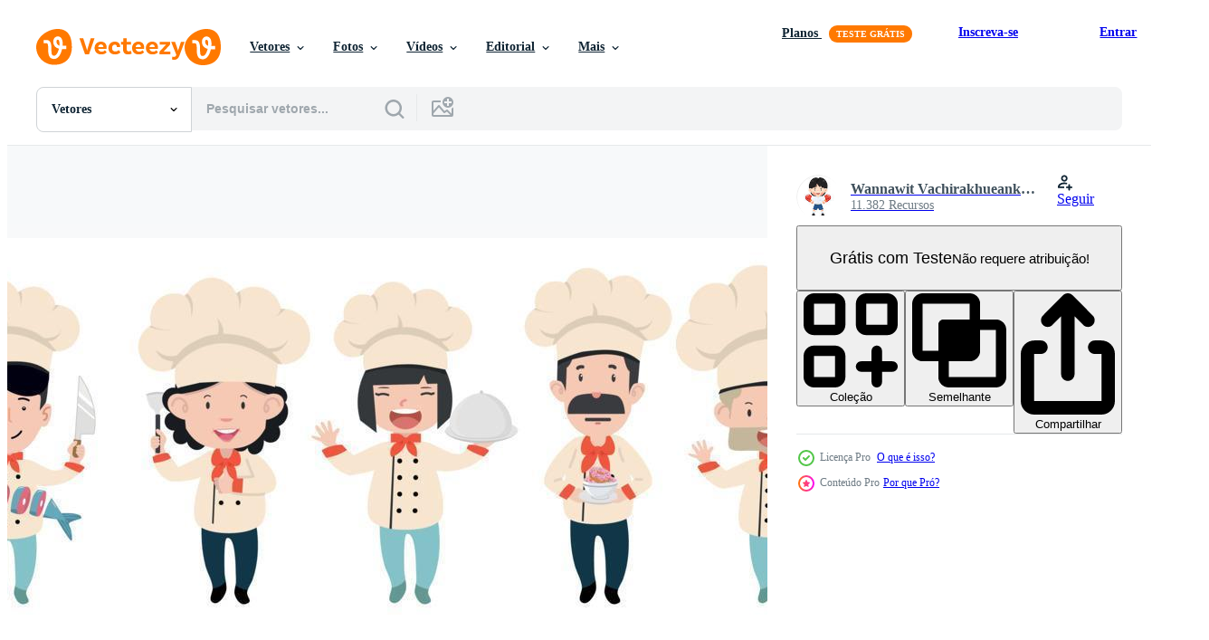

--- FILE ---
content_type: text/html; charset=utf-8
request_url: https://pt.vecteezy.com/resources/8956981/show_related_tags_async_content
body_size: 1578
content:
<turbo-frame id="show-related-tags">
  <h2 class="ez-resource-related__header">Palavras-chave relacionadas</h2>

    <div class="splide ez-carousel tags-carousel is-ready" style="--carousel_height: 48px; --additional_height: 0px;" data-controller="carousel search-tag" data-bullets="false" data-loop="false" data-arrows="true">
    <div class="splide__track ez-carousel__track" data-carousel-target="track">
      <ul class="splide__list ez-carousel__inner-wrap" data-carousel-target="innerWrap">
        <li class="search-tag splide__slide ez-carousel__slide" data-carousel-target="slide"><a class="search-tag__tag-link ez-btn ez-btn--light" title="pessoa" data-action="search-tag#sendClickEvent search-tag#performSearch" data-search-tag-verified="true" data-keyword-location="show" href="/vetor-gratis/pessoa">pessoa</a></li><li class="search-tag splide__slide ez-carousel__slide" data-carousel-target="slide"><a class="search-tag__tag-link ez-btn ez-btn--light" title="açao" data-action="search-tag#sendClickEvent search-tag#performSearch" data-search-tag-verified="true" data-keyword-location="show" href="/vetor-gratis/a%C3%A7ao">açao</a></li><li class="search-tag splide__slide ez-carousel__slide" data-carousel-target="slide"><a class="search-tag__tag-link ez-btn ez-btn--light" title="profissional" data-action="search-tag#sendClickEvent search-tag#performSearch" data-search-tag-verified="true" data-keyword-location="show" href="/vetor-gratis/profissional">profissional</a></li><li class="search-tag splide__slide ez-carousel__slide" data-carousel-target="slide"><a class="search-tag__tag-link ez-btn ez-btn--light" title="uniforme" data-action="search-tag#sendClickEvent search-tag#performSearch" data-search-tag-verified="true" data-keyword-location="show" href="/vetor-gratis/uniforme">uniforme</a></li><li class="search-tag splide__slide ez-carousel__slide" data-carousel-target="slide"><a class="search-tag__tag-link ez-btn ez-btn--light" title="trabalhos" data-action="search-tag#sendClickEvent search-tag#performSearch" data-search-tag-verified="true" data-keyword-location="show" href="/vetor-gratis/trabalhos">trabalhos</a></li><li class="search-tag splide__slide ez-carousel__slide" data-carousel-target="slide"><a class="search-tag__tag-link ez-btn ez-btn--light" title="cafeteria" data-action="search-tag#sendClickEvent search-tag#performSearch" data-search-tag-verified="true" data-keyword-location="show" href="/vetor-gratis/cafeteria">cafeteria</a></li><li class="search-tag splide__slide ez-carousel__slide" data-carousel-target="slide"><a class="search-tag__tag-link ez-btn ez-btn--light" title="chefe de cozinha" data-action="search-tag#sendClickEvent search-tag#performSearch" data-search-tag-verified="true" data-keyword-location="show" href="/vetor-gratis/chefe-de-cozinha">chefe de cozinha</a></li><li class="search-tag splide__slide ez-carousel__slide" data-carousel-target="slide"><a class="search-tag__tag-link ez-btn ez-btn--light" title="coleção" data-action="search-tag#sendClickEvent search-tag#performSearch" data-search-tag-verified="true" data-keyword-location="show" href="/vetor-gratis/cole%C3%A7%C3%A3o">coleção</a></li><li class="search-tag splide__slide ez-carousel__slide" data-carousel-target="slide"><a class="search-tag__tag-link ez-btn ez-btn--light" title="fogão" data-action="search-tag#sendClickEvent search-tag#performSearch" data-search-tag-verified="true" data-keyword-location="show" href="/vetor-gratis/fog%C3%A3o">fogão</a></li><li class="search-tag splide__slide ez-carousel__slide" data-carousel-target="slide"><a class="search-tag__tag-link ez-btn ez-btn--light" title="chapéu" data-action="search-tag#sendClickEvent search-tag#performSearch" data-search-tag-verified="true" data-keyword-location="show" href="/vetor-gratis/chap%C3%A9u">chapéu</a></li><li class="search-tag splide__slide ez-carousel__slide" data-carousel-target="slide"><a class="search-tag__tag-link ez-btn ez-btn--light" title="ilustração" data-action="search-tag#sendClickEvent search-tag#performSearch" data-search-tag-verified="true" data-keyword-location="show" href="/vetor-gratis/ilustra%C3%A7%C3%A3o">ilustração</a></li><li class="search-tag splide__slide ez-carousel__slide" data-carousel-target="slide"><a class="search-tag__tag-link ez-btn ez-btn--light" title="isolado" data-action="search-tag#sendClickEvent search-tag#performSearch" data-search-tag-verified="true" data-keyword-location="show" href="/vetor-gratis/isolado">isolado</a></li><li class="search-tag splide__slide ez-carousel__slide" data-carousel-target="slide"><a class="search-tag__tag-link ez-btn ez-btn--light" title="cozinha" data-action="search-tag#sendClickEvent search-tag#performSearch" data-search-tag-verified="true" data-keyword-location="show" href="/vetor-gratis/cozinha">cozinha</a></li><li class="search-tag splide__slide ez-carousel__slide" data-carousel-target="slide"><a class="search-tag__tag-link ez-btn ez-btn--light" title="homem" data-action="search-tag#sendClickEvent search-tag#performSearch" data-search-tag-verified="true" data-keyword-location="show" href="/vetor-gratis/homem">homem</a></li><li class="search-tag splide__slide ez-carousel__slide" data-carousel-target="slide"><a class="search-tag__tag-link ez-btn ez-btn--light" title="conjunto" data-action="search-tag#sendClickEvent search-tag#performSearch" data-search-tag-verified="true" data-keyword-location="show" href="/vetor-gratis/conjunto">conjunto</a></li><li class="search-tag splide__slide ez-carousel__slide" data-carousel-target="slide"><a class="search-tag__tag-link ez-btn ez-btn--light" title="mulher" data-action="search-tag#sendClickEvent search-tag#performSearch" data-search-tag-verified="true" data-keyword-location="show" href="/vetor-gratis/mulher">mulher</a></li><li class="search-tag splide__slide ez-carousel__slide" data-carousel-target="slide"><a class="search-tag__tag-link ez-btn ez-btn--light" title="personagem" data-action="search-tag#sendClickEvent search-tag#performSearch" data-search-tag-verified="true" data-keyword-location="show" href="/vetor-gratis/personagem">personagem</a></li><li class="search-tag splide__slide ez-carousel__slide" data-carousel-target="slide"><a class="search-tag__tag-link ez-btn ez-btn--light" title="culinária" data-action="search-tag#sendClickEvent search-tag#performSearch" data-search-tag-verified="true" data-keyword-location="show" href="/vetor-gratis/culin%C3%A1ria">culinária</a></li><li class="search-tag splide__slide ez-carousel__slide" data-carousel-target="slide"><a class="search-tag__tag-link ez-btn ez-btn--light" title="projeto" data-action="search-tag#sendClickEvent search-tag#performSearch" data-search-tag-verified="true" data-keyword-location="show" href="/vetor-gratis/projeto">projeto</a></li><li class="search-tag splide__slide ez-carousel__slide" data-carousel-target="slide"><a class="search-tag__tag-link ez-btn ez-btn--light" title="panela" data-action="search-tag#sendClickEvent search-tag#performSearch" data-search-tag-verified="true" data-keyword-location="show" href="/vetor-gratis/panela">panela</a></li><li class="search-tag splide__slide ez-carousel__slide" data-carousel-target="slide"><a class="search-tag__tag-link ez-btn ez-btn--light" title="vetor" data-action="search-tag#sendClickEvent search-tag#performSearch" data-search-tag-verified="true" data-keyword-location="show" href="/vetor-gratis/vetor">vetor</a></li><li class="search-tag splide__slide ez-carousel__slide" data-carousel-target="slide"><a class="search-tag__tag-link ez-btn ez-btn--light" title="cozinhando" data-action="search-tag#sendClickEvent search-tag#performSearch" data-search-tag-verified="true" data-keyword-location="show" href="/vetor-gratis/cozinhando">cozinhando</a></li><li class="search-tag splide__slide ez-carousel__slide" data-carousel-target="slide"><a class="search-tag__tag-link ez-btn ez-btn--light" title="prato" data-action="search-tag#sendClickEvent search-tag#performSearch" data-search-tag-verified="true" data-keyword-location="show" href="/vetor-gratis/prato">prato</a></li><li class="search-tag splide__slide ez-carousel__slide" data-carousel-target="slide"><a class="search-tag__tag-link ez-btn ez-btn--light" title="comida" data-action="search-tag#sendClickEvent search-tag#performSearch" data-search-tag-verified="true" data-keyword-location="show" href="/vetor-gratis/comida">comida</a></li><li class="search-tag splide__slide ez-carousel__slide" data-carousel-target="slide"><a class="search-tag__tag-link ez-btn ez-btn--light" title="pastelaria" data-action="search-tag#sendClickEvent search-tag#performSearch" data-search-tag-verified="true" data-keyword-location="show" href="/vetor-gratis/pastelaria">pastelaria</a></li><li class="search-tag splide__slide ez-carousel__slide" data-carousel-target="slide"><a class="search-tag__tag-link ez-btn ez-btn--light" title="elementos" data-action="search-tag#sendClickEvent search-tag#performSearch" data-search-tag-verified="true" data-keyword-location="show" href="/vetor-gratis/elementos">elementos</a></li><li class="search-tag splide__slide ez-carousel__slide" data-carousel-target="slide"><a class="search-tag__tag-link ez-btn ez-btn--light" title="ícones" data-action="search-tag#sendClickEvent search-tag#performSearch" data-search-tag-verified="true" data-keyword-location="show" href="/vetor-gratis/%C3%ADcones">ícones</a></li><li class="search-tag splide__slide ez-carousel__slide" data-carousel-target="slide"><a class="search-tag__tag-link ez-btn ez-btn--light" title="ocupação" data-action="search-tag#sendClickEvent search-tag#performSearch" data-search-tag-verified="true" data-keyword-location="show" href="/vetor-gratis/ocupa%C3%A7%C3%A3o">ocupação</a></li><li class="search-tag splide__slide ez-carousel__slide" data-carousel-target="slide"><a class="search-tag__tag-link ez-btn ez-btn--light" title="profissão" data-action="search-tag#sendClickEvent search-tag#performSearch" data-search-tag-verified="true" data-keyword-location="show" href="/vetor-gratis/profiss%C3%A3o">profissão</a></li><li class="search-tag splide__slide ez-carousel__slide" data-carousel-target="slide"><a class="search-tag__tag-link ez-btn ez-btn--light" title="serviço" data-action="search-tag#sendClickEvent search-tag#performSearch" data-search-tag-verified="true" data-keyword-location="show" href="/vetor-gratis/servi%C3%A7o">serviço</a></li>
</ul></div>
    

    <div class="splide__arrows splide__arrows--ltr ez-carousel__arrows"><button class="splide__arrow splide__arrow--prev ez-carousel__arrow ez-carousel__arrow--prev" disabled="disabled" data-carousel-target="arrowPrev" data-test-id="carousel-arrow-prev" data-direction="prev" aria_label="Anterior"><span class="ez-carousel__arrow-wrap"><svg xmlns="http://www.w3.org/2000/svg" viewBox="0 0 5 8" role="img" aria-labelledby="a4273qwq3l5wva96658h1jj0vcn2xu5m" class="arrow-prev"><desc id="a4273qwq3l5wva96658h1jj0vcn2xu5m">Anterior</desc><path fill-rule="evenodd" d="M4.707 7.707a1 1 0 0 0 0-1.414L2.414 4l2.293-2.293A1 1 0 0 0 3.293.293l-3 3a1 1 0 0 0 0 1.414l3 3a1 1 0 0 0 1.414 0Z" clip-rule="evenodd"></path></svg>
</span><span class="ez-carousel__gradient"></span></button><button class="splide__arrow splide__arrow--next ez-carousel__arrow ez-carousel__arrow--next" disabled="disabled" data-carousel-target="arrowNext" data-test-id="carousel-arrow-next" data-direction="next" aria_label="Seguinte"><span class="ez-carousel__arrow-wrap"><svg xmlns="http://www.w3.org/2000/svg" viewBox="0 0 5 8" role="img" aria-labelledby="ar9wa6b2ksh7v1gd4tvvb74bpvb5gmtt" class="arrow-next"><desc id="ar9wa6b2ksh7v1gd4tvvb74bpvb5gmtt">Seguinte</desc><path fill-rule="evenodd" d="M.293 7.707a1 1 0 0 1 0-1.414L2.586 4 .293 1.707A1 1 0 0 1 1.707.293l3 3a1 1 0 0 1 0 1.414l-3 3a1 1 0 0 1-1.414 0Z" clip-rule="evenodd"></path></svg>
</span><span class="ez-carousel__gradient"></span></button></div>
</div></turbo-frame>


--- FILE ---
content_type: text/html; charset=utf-8
request_url: https://pt.vecteezy.com/resources/8956981/show_related_grids_async_content
body_size: 22626
content:
<turbo-frame id="show-related-resources">
    <div data-conversions-category="Usuários também visualizaram">
      <h2 class="ez-resource-related__header">
        Usuários também visualizaram
      </h2>

      <ul class="ez-resource-grid ez-resource-grid--main-grid  is-hidden" id="false" data-controller="grid contributor-info" data-grid-track-truncation-value="false" data-max-rows="50" data-row-height="240" data-instant-grid="false" data-truncate-results="false" data-testid="also-viewed-resources" data-labels="editable free" style="--editable: &#39;Editável&#39;;--free: &#39;Grátis&#39;;">

  <li class="ez-resource-grid__item ez-resource-thumb ez-resource-thumb--pro" data-controller="grid-item-decorator" data-position="{{position}}" data-item-id="7271002" data-pro="true" data-grid-target="gridItem" data-w="216" data-h="200" data-grid-item-decorator-free-label-value="Grátis" data-action="mouseenter-&gt;grid-item-decorator#hoverThumb:once" data-grid-item-decorator-item-pro-param="Pro" data-grid-item-decorator-resource-id-param="7271002" data-grid-item-decorator-content-type-param="Content-vector" data-grid-item-decorator-image-src-param="https://static.vecteezy.com/system/resources/previews/007/271/002/non_2x/collection-of-children-cook-chef-on-white-background-vector.jpg" data-grid-item-decorator-pinterest-url-param="https://pt.vecteezy.com/arte-vetorial/7271002-colecao-de-criancas-cozinheiro-chef-em-fundo-branco" data-grid-item-decorator-seo-page-description-param="coleção de crianças cozinhar chef em fundo branco" data-grid-item-decorator-user-id-param="5889331" data-grid-item-decorator-user-display-name-param="Surya Ali Zaidan" data-grid-item-decorator-avatar-src-param="https://static.vecteezy.com/system/user/avatar/5889331/medium_Untitled.png" data-grid-item-decorator-uploads-path-param="/membros/tigatelu/uploads">

  <script type="application/ld+json" id="media_schema">
  {"@context":"https://schema.org","@type":"ImageObject","name":"coleção de crianças cozinhar chef em fundo branco","uploadDate":"2022-04-24T07:17:33-05:00","thumbnailUrl":"https://static.vecteezy.com/ti/vetor-gratis/t1/7271002-colecao-de-criancas-cozinheiro-chef-em-fundo-branco-vetor.jpg","contentUrl":"https://static.vecteezy.com/ti/vetor-gratis/p1/7271002-colecao-de-criancas-cozinheiro-chef-em-fundo-branco-vetor.jpg","sourceOrganization":"Vecteezy","license":"https://support.vecteezy.com/pt_br/novo-licenciamento-do-vecteezy-ByHivesvt","acquireLicensePage":"https://pt.vecteezy.com/arte-vetorial/7271002-colecao-de-criancas-cozinheiro-chef-em-fundo-branco","creator":{"@type":"Person","name":"Surya Ali Zaidan"},"copyrightNotice":"Surya Ali Zaidan","creditText":"Vecteezy"}
</script>


<a href="/arte-vetorial/7271002-colecao-de-criancas-cozinheiro-chef-em-fundo-branco" class="ez-resource-thumb__link" title="coleção de crianças cozinhar chef em fundo branco" style="--height: 200; --width: 216; " data-action="click-&gt;grid#trackResourceClick mouseenter-&gt;grid#trackResourceHover" data-content-type="vector" data-controller="ez-hover-intent" data-previews-srcs="[&quot;https://static.vecteezy.com/ti/vetor-gratis/p1/7271002-colecao-de-criancas-cozinheiro-chef-em-fundo-branco-vetor.jpg&quot;,&quot;https://static.vecteezy.com/ti/vetor-gratis/p2/7271002-colecao-de-criancas-cozinheiro-chef-em-fundo-branco-vetor.jpg&quot;]" data-pro="true" data-resource-id="7271002" data-grid-item-decorator-target="link">
    <img src="https://static.vecteezy.com/ti/vetor-gratis/t2/7271002-colecao-de-criancas-cozinheiro-chef-em-fundo-branco-vetor.jpg" srcset="https://static.vecteezy.com/ti/vetor-gratis/t1/7271002-colecao-de-criancas-cozinheiro-chef-em-fundo-branco-vetor.jpg 2x, https://static.vecteezy.com/ti/vetor-gratis/t2/7271002-colecao-de-criancas-cozinheiro-chef-em-fundo-branco-vetor.jpg 1x" class="ez-resource-thumb__img" loading="lazy" decoding="async" width="216" height="200" alt="coleção de crianças cozinhar chef em fundo branco vetor">

</a>

  <div class="ez-resource-thumb__label-wrap"></div>
  

  <div class="ez-resource-thumb__hover-state"></div>
</li><li class="ez-resource-grid__item ez-resource-thumb" data-controller="grid-item-decorator" data-position="{{position}}" data-item-id="5162462" data-pro="false" data-grid-target="gridItem" data-w="236" data-h="200" data-grid-item-decorator-free-label-value="Grátis" data-action="mouseenter-&gt;grid-item-decorator#hoverThumb:once" data-grid-item-decorator-item-pro-param="Free" data-grid-item-decorator-resource-id-param="5162462" data-grid-item-decorator-content-type-param="Content-vector" data-grid-item-decorator-image-src-param="https://static.vecteezy.com/system/resources/previews/005/162/462/non_2x/set-of-cartoon-chef-on-white-background-free-vector.jpg" data-grid-item-decorator-pinterest-url-param="https://pt.vecteezy.com/arte-vetorial/5162462-conjunto-de-cartoon-chef-sobre-fundo-branco" data-grid-item-decorator-seo-page-description-param="conjunto de chef de desenho animado em fundo branco" data-grid-item-decorator-user-id-param="5889331" data-grid-item-decorator-user-display-name-param="Surya Ali Zaidan" data-grid-item-decorator-avatar-src-param="https://static.vecteezy.com/system/user/avatar/5889331/medium_Untitled.png" data-grid-item-decorator-uploads-path-param="/membros/tigatelu/uploads">

  <script type="application/ld+json" id="media_schema">
  {"@context":"https://schema.org","@type":"ImageObject","name":"conjunto de chef de desenho animado em fundo branco","uploadDate":"2022-01-12T19:43:27-06:00","thumbnailUrl":"https://static.vecteezy.com/ti/vetor-gratis/t1/5162462-conjunto-de-cartoon-chef-sobre-fundo-branco-gratis-vetor.jpg","contentUrl":"https://static.vecteezy.com/ti/vetor-gratis/p1/5162462-conjunto-de-cartoon-chef-sobre-fundo-branco-gratis-vetor.jpg","sourceOrganization":"Vecteezy","license":"https://support.vecteezy.com/pt_br/novo-licenciamento-do-vecteezy-ByHivesvt","acquireLicensePage":"https://pt.vecteezy.com/arte-vetorial/5162462-conjunto-de-cartoon-chef-sobre-fundo-branco","creator":{"@type":"Person","name":"Surya Ali Zaidan"},"copyrightNotice":"Surya Ali Zaidan","creditText":"Vecteezy"}
</script>


<a href="/arte-vetorial/5162462-conjunto-de-cartoon-chef-sobre-fundo-branco" class="ez-resource-thumb__link" title="conjunto de chef de desenho animado em fundo branco" style="--height: 200; --width: 236; " data-action="click-&gt;grid#trackResourceClick mouseenter-&gt;grid#trackResourceHover" data-content-type="vector" data-controller="ez-hover-intent" data-previews-srcs="[&quot;https://static.vecteezy.com/ti/vetor-gratis/p1/5162462-conjunto-de-cartoon-chef-sobre-fundo-branco-gratis-vetor.jpg&quot;,&quot;https://static.vecteezy.com/ti/vetor-gratis/p2/5162462-conjunto-de-cartoon-chef-sobre-fundo-branco-gratis-vetor.jpg&quot;]" data-pro="false" data-resource-id="5162462" data-grid-item-decorator-target="link">
    <img src="https://static.vecteezy.com/ti/vetor-gratis/t2/5162462-conjunto-de-cartoon-chef-sobre-fundo-branco-gratis-vetor.jpg" srcset="https://static.vecteezy.com/ti/vetor-gratis/t1/5162462-conjunto-de-cartoon-chef-sobre-fundo-branco-gratis-vetor.jpg 2x, https://static.vecteezy.com/ti/vetor-gratis/t2/5162462-conjunto-de-cartoon-chef-sobre-fundo-branco-gratis-vetor.jpg 1x" class="ez-resource-thumb__img" loading="lazy" decoding="async" width="236" height="200" alt="conjunto de chef de desenho animado em fundo branco vetor">

</a>

  <div class="ez-resource-thumb__label-wrap"></div>
  

  <div class="ez-resource-thumb__hover-state"></div>
</li><li class="ez-resource-grid__item ez-resource-thumb" data-controller="grid-item-decorator" data-position="{{position}}" data-item-id="7382516" data-pro="false" data-grid-target="gridItem" data-w="348" data-h="200" data-grid-item-decorator-free-label-value="Grátis" data-action="mouseenter-&gt;grid-item-decorator#hoverThumb:once" data-grid-item-decorator-item-pro-param="Free" data-grid-item-decorator-resource-id-param="7382516" data-grid-item-decorator-content-type-param="Content-vector" data-grid-item-decorator-image-src-param="https://static.vecteezy.com/system/resources/previews/007/382/516/non_2x/chef-flat-character-illustration-in-hand-drawn-style-free-vector.jpg" data-grid-item-decorator-pinterest-url-param="https://pt.vecteezy.com/arte-vetorial/7382516-chef-flat-vetor-ilustracao-de-personagem-em-estilo-desenhado-a-mao" data-grid-item-decorator-seo-page-description-param="ilustração de personagem de vetor plano de chef em estilo desenhado à mão" data-grid-item-decorator-user-id-param="4960997" data-grid-item-decorator-user-display-name-param="Khanty Intan Lestari" data-grid-item-decorator-avatar-src-param="https://static.vecteezy.com/system/user/avatar/4960997/medium_IMG_6572.png" data-grid-item-decorator-uploads-path-param="/membros/lestarikhanty/uploads">

  <script type="application/ld+json" id="media_schema">
  {"@context":"https://schema.org","@type":"ImageObject","name":"ilustração de personagem de vetor plano de chef em estilo desenhado à mão","uploadDate":"2022-04-28T22:51:23-05:00","thumbnailUrl":"https://static.vecteezy.com/ti/vetor-gratis/t1/7382516-chef-flat-ilustracao-de-personagem-em-estilo-desenhado-a-mao-gratis-vetor.jpg","contentUrl":"https://static.vecteezy.com/ti/vetor-gratis/p1/7382516-chef-flat-ilustracao-de-personagem-em-estilo-desenhado-a-mao-gratis-vetor.jpg","sourceOrganization":"Vecteezy","license":"https://support.vecteezy.com/pt_br/novo-licenciamento-do-vecteezy-ByHivesvt","acquireLicensePage":"https://pt.vecteezy.com/arte-vetorial/7382516-chef-flat-vetor-ilustracao-de-personagem-em-estilo-desenhado-a-mao","creator":{"@type":"Person","name":"Khanty Intan Lestari"},"copyrightNotice":"Khanty Intan Lestari","creditText":"Vecteezy"}
</script>


<a href="/arte-vetorial/7382516-chef-flat-vetor-ilustracao-de-personagem-em-estilo-desenhado-a-mao" class="ez-resource-thumb__link" title="ilustração de personagem de vetor plano de chef em estilo desenhado à mão" style="--height: 200; --width: 348; " data-action="click-&gt;grid#trackResourceClick mouseenter-&gt;grid#trackResourceHover" data-content-type="vector" data-controller="ez-hover-intent" data-previews-srcs="[&quot;https://static.vecteezy.com/ti/vetor-gratis/p1/7382516-chef-flat-ilustracao-de-personagem-em-estilo-desenhado-a-mao-gratis-vetor.jpg&quot;,&quot;https://static.vecteezy.com/ti/vetor-gratis/p2/7382516-chef-flat-ilustracao-de-personagem-em-estilo-desenhado-a-mao-gratis-vetor.jpg&quot;]" data-pro="false" data-resource-id="7382516" data-grid-item-decorator-target="link">
    <img src="https://static.vecteezy.com/ti/vetor-gratis/t2/7382516-chef-flat-ilustracao-de-personagem-em-estilo-desenhado-a-mao-gratis-vetor.jpg" srcset="https://static.vecteezy.com/ti/vetor-gratis/t1/7382516-chef-flat-ilustracao-de-personagem-em-estilo-desenhado-a-mao-gratis-vetor.jpg 2x, https://static.vecteezy.com/ti/vetor-gratis/t2/7382516-chef-flat-ilustracao-de-personagem-em-estilo-desenhado-a-mao-gratis-vetor.jpg 1x" class="ez-resource-thumb__img" loading="lazy" decoding="async" width="348" height="200" alt="ilustração de personagem de vetor plano de chef em estilo desenhado à mão">

</a>

  <div class="ez-resource-thumb__label-wrap"></div>
  

  <div class="ez-resource-thumb__hover-state"></div>
</li><li class="ez-resource-grid__item ez-resource-thumb ez-resource-thumb--pro" data-controller="grid-item-decorator" data-position="{{position}}" data-item-id="6076611" data-pro="true" data-grid-target="gridItem" data-w="361" data-h="200" data-grid-item-decorator-free-label-value="Grátis" data-action="mouseenter-&gt;grid-item-decorator#hoverThumb:once" data-grid-item-decorator-item-pro-param="Pro" data-grid-item-decorator-resource-id-param="6076611" data-grid-item-decorator-content-type-param="Content-vector" data-grid-item-decorator-image-src-param="https://static.vecteezy.com/system/resources/previews/006/076/611/non_2x/chef-cooking-character-set-vector.jpg" data-grid-item-decorator-pinterest-url-param="https://pt.vecteezy.com/arte-vetorial/6076611-chef-cozinhando-personagem-vetor-set" data-grid-item-decorator-seo-page-description-param="chef cozinhar conjunto de vetores de caracteres" data-grid-item-decorator-user-id-param="1539616" data-grid-item-decorator-user-display-name-param="Wannawit Vachirakhueankhan" data-grid-item-decorator-avatar-src-param="https://static.vecteezy.com/system/user/avatar/1539616/medium_Cute_student_boy_wearing_boxing_gloves.jpg" data-grid-item-decorator-uploads-path-param="/membros/focus_bell/uploads">

  <script type="application/ld+json" id="media_schema">
  {"@context":"https://schema.org","@type":"ImageObject","name":"chef cozinhar conjunto de vetores de caracteres","uploadDate":"2022-02-24T19:31:40-06:00","thumbnailUrl":"https://static.vecteezy.com/ti/vetor-gratis/t1/6076611-chef-cozinhando-personagem-set-vetor.jpg","contentUrl":"https://static.vecteezy.com/ti/vetor-gratis/p1/6076611-chef-cozinhando-personagem-set-vetor.jpg","sourceOrganization":"Vecteezy","license":"https://support.vecteezy.com/pt_br/novo-licenciamento-do-vecteezy-ByHivesvt","acquireLicensePage":"https://pt.vecteezy.com/arte-vetorial/6076611-chef-cozinhando-personagem-vetor-set","creator":{"@type":"Person","name":"Wannawit Vachirakhueankhan"},"copyrightNotice":"Wannawit Vachirakhueankhan","creditText":"Vecteezy"}
</script>


<a href="/arte-vetorial/6076611-chef-cozinhando-personagem-vetor-set" class="ez-resource-thumb__link" title="chef cozinhar conjunto de vetores de caracteres" style="--height: 200; --width: 361; " data-action="click-&gt;grid#trackResourceClick mouseenter-&gt;grid#trackResourceHover" data-content-type="vector" data-controller="ez-hover-intent" data-previews-srcs="[&quot;https://static.vecteezy.com/ti/vetor-gratis/p1/6076611-chef-cozinhando-personagem-set-vetor.jpg&quot;,&quot;https://static.vecteezy.com/ti/vetor-gratis/p2/6076611-chef-cozinhando-personagem-set-vetor.jpg&quot;]" data-pro="true" data-resource-id="6076611" data-grid-item-decorator-target="link">
    <img src="https://static.vecteezy.com/ti/vetor-gratis/t2/6076611-chef-cozinhando-personagem-set-vetor.jpg" srcset="https://static.vecteezy.com/ti/vetor-gratis/t1/6076611-chef-cozinhando-personagem-set-vetor.jpg 2x, https://static.vecteezy.com/ti/vetor-gratis/t2/6076611-chef-cozinhando-personagem-set-vetor.jpg 1x" class="ez-resource-thumb__img" loading="lazy" decoding="async" width="361" height="200" alt="chef cozinhar conjunto de vetores de caracteres">

</a>

  <div class="ez-resource-thumb__label-wrap"></div>
  

  <div class="ez-resource-thumb__hover-state"></div>
</li><li class="ez-resource-grid__item ez-resource-thumb" data-controller="grid-item-decorator" data-position="{{position}}" data-item-id="362691" data-pro="false" data-grid-target="gridItem" data-w="170" data-h="200" data-grid-item-decorator-free-label-value="Grátis" data-action="mouseenter-&gt;grid-item-decorator#hoverThumb:once" data-grid-item-decorator-item-pro-param="Free" data-grid-item-decorator-resource-id-param="362691" data-grid-item-decorator-content-type-param="Content-vector" data-grid-item-decorator-image-src-param="https://static.vecteezy.com/system/resources/previews/000/362/691/non_2x/vector-six-different-chef-and-bakers.jpg" data-grid-item-decorator-pinterest-url-param="https://pt.vecteezy.com/arte-vetorial/362691-seis-diferentes-chef-e-padeiros" data-grid-item-decorator-seo-page-description-param="Seis diferentes chef e padeiros" data-grid-item-decorator-user-id-param="1314576" data-grid-item-decorator-user-display-name-param="Matt Cole" data-grid-item-decorator-avatar-src-param="https://static.vecteezy.com/system/user/avatar/1314576/medium_mgrf.png" data-grid-item-decorator-uploads-path-param="/membros/graphicsrf/uploads">

  <script type="application/ld+json" id="media_schema">
  {"@context":"https://schema.org","@type":"ImageObject","name":"Seis diferentes chef e padeiros","uploadDate":"2019-03-24T09:08:15-05:00","thumbnailUrl":"https://static.vecteezy.com/ti/vetor-gratis/t1/362691-seis-diferentes-chef-e-padeiros-gratis-vetor.jpg","contentUrl":"https://static.vecteezy.com/ti/vetor-gratis/p1/362691-seis-diferentes-chef-e-padeiros-gratis-vetor.jpg","sourceOrganization":"Vecteezy","license":"https://support.vecteezy.com/pt_br/novo-licenciamento-do-vecteezy-ByHivesvt","acquireLicensePage":"https://pt.vecteezy.com/arte-vetorial/362691-seis-diferentes-chef-e-padeiros","creator":{"@type":"Person","name":"Matt Cole"},"copyrightNotice":"Matt Cole","creditText":"Vecteezy"}
</script>


<a href="/arte-vetorial/362691-seis-diferentes-chef-e-padeiros" class="ez-resource-thumb__link" title="Seis diferentes chef e padeiros" style="--height: 200; --width: 170; " data-action="click-&gt;grid#trackResourceClick mouseenter-&gt;grid#trackResourceHover" data-content-type="vector" data-controller="ez-hover-intent" data-previews-srcs="[&quot;https://static.vecteezy.com/ti/vetor-gratis/p1/362691-seis-diferentes-chef-e-padeiros-gratis-vetor.jpg&quot;,&quot;https://static.vecteezy.com/ti/vetor-gratis/p2/362691-seis-diferentes-chef-e-padeiros-gratis-vetor.jpg&quot;]" data-pro="false" data-resource-id="362691" data-grid-item-decorator-target="link">
    <img src="https://static.vecteezy.com/ti/vetor-gratis/t2/362691-seis-diferentes-chef-e-padeiros-gratis-vetor.jpg" srcset="https://static.vecteezy.com/ti/vetor-gratis/t1/362691-seis-diferentes-chef-e-padeiros-gratis-vetor.jpg 2x, https://static.vecteezy.com/ti/vetor-gratis/t2/362691-seis-diferentes-chef-e-padeiros-gratis-vetor.jpg 1x" class="ez-resource-thumb__img" loading="lazy" decoding="async" width="170" height="200" alt="Seis diferentes chef e padeiros vetor">

</a>

  <div class="ez-resource-thumb__label-wrap"></div>
  

  <div class="ez-resource-thumb__hover-state"></div>
</li><li class="ez-resource-grid__item ez-resource-thumb" data-controller="grid-item-decorator" data-position="{{position}}" data-item-id="10651751" data-pro="false" data-grid-target="gridItem" data-w="200" data-h="200" data-grid-item-decorator-free-label-value="Grátis" data-action="mouseenter-&gt;grid-item-decorator#hoverThumb:once" data-grid-item-decorator-item-pro-param="Free" data-grid-item-decorator-resource-id-param="10651751" data-grid-item-decorator-content-type-param="Content-vector" data-grid-item-decorator-image-src-param="https://static.vecteezy.com/system/resources/previews/010/651/751/non_2x/cute-chef-charakter-design-free-vector.jpg" data-grid-item-decorator-pinterest-url-param="https://pt.vecteezy.com/arte-vetorial/10651751-design-de-vetor-de-personagem-de-chef-fofo" data-grid-item-decorator-seo-page-description-param="design de vetor de personagem de chef fofo" data-grid-item-decorator-user-id-param="8383725" data-grid-item-decorator-user-display-name-param="opik randika" data-grid-item-decorator-avatar-src-param="https://static.vecteezy.com/system/user/avatar/8383725/medium_OPIraka_new_logo_hijau_tosca.jpg" data-grid-item-decorator-uploads-path-param="/membros/opiraka/uploads">

  <script type="application/ld+json" id="media_schema">
  {"@context":"https://schema.org","@type":"ImageObject","name":"design de vetor de personagem de chef fofo","uploadDate":"2022-08-21T18:10:49-05:00","thumbnailUrl":"https://static.vecteezy.com/ti/vetor-gratis/t1/10651751-design-de-de-personagem-de-chef-fofo-gratis-vetor.jpg","contentUrl":"https://static.vecteezy.com/ti/vetor-gratis/p1/10651751-design-de-de-personagem-de-chef-fofo-gratis-vetor.jpg","sourceOrganization":"Vecteezy","license":"https://support.vecteezy.com/pt_br/novo-licenciamento-do-vecteezy-ByHivesvt","acquireLicensePage":"https://pt.vecteezy.com/arte-vetorial/10651751-design-de-vetor-de-personagem-de-chef-fofo","creator":{"@type":"Person","name":"opik randika"},"copyrightNotice":"opik randika","creditText":"Vecteezy"}
</script>


<a href="/arte-vetorial/10651751-design-de-vetor-de-personagem-de-chef-fofo" class="ez-resource-thumb__link" title="design de vetor de personagem de chef fofo" style="--height: 200; --width: 200; " data-action="click-&gt;grid#trackResourceClick mouseenter-&gt;grid#trackResourceHover" data-content-type="vector" data-controller="ez-hover-intent" data-previews-srcs="[&quot;https://static.vecteezy.com/ti/vetor-gratis/p1/10651751-design-de-de-personagem-de-chef-fofo-gratis-vetor.jpg&quot;,&quot;https://static.vecteezy.com/ti/vetor-gratis/p2/10651751-design-de-de-personagem-de-chef-fofo-gratis-vetor.jpg&quot;]" data-pro="false" data-resource-id="10651751" data-grid-item-decorator-target="link">
    <img src="https://static.vecteezy.com/ti/vetor-gratis/t2/10651751-design-de-de-personagem-de-chef-fofo-gratis-vetor.jpg" srcset="https://static.vecteezy.com/ti/vetor-gratis/t1/10651751-design-de-de-personagem-de-chef-fofo-gratis-vetor.jpg 2x, https://static.vecteezy.com/ti/vetor-gratis/t2/10651751-design-de-de-personagem-de-chef-fofo-gratis-vetor.jpg 1x" class="ez-resource-thumb__img" loading="lazy" decoding="async" width="200" height="200" alt="design de vetor de personagem de chef fofo">

</a>

  <div class="ez-resource-thumb__label-wrap"></div>
  

  <div class="ez-resource-thumb__hover-state"></div>
</li><li class="ez-resource-grid__item ez-resource-thumb ez-resource-thumb--pro" data-controller="grid-item-decorator" data-position="{{position}}" data-item-id="547768" data-pro="true" data-grid-target="gridItem" data-w="267" data-h="200" data-grid-item-decorator-free-label-value="Grátis" data-action="mouseenter-&gt;grid-item-decorator#hoverThumb:once" data-grid-item-decorator-item-pro-param="Pro" data-grid-item-decorator-resource-id-param="547768" data-grid-item-decorator-content-type-param="Content-vector" data-grid-item-decorator-image-src-param="https://static.vecteezy.com/system/resources/previews/000/547/768/non_2x/chefs-and-restaurant-team-vector.jpg" data-grid-item-decorator-pinterest-url-param="https://pt.vecteezy.com/arte-vetorial/547768-chefs-e-equipe-do-restaurante" data-grid-item-decorator-seo-page-description-param="Chefs e equipe do restaurante." data-grid-item-decorator-user-id-param="1404308" data-grid-item-decorator-user-display-name-param="Suphakanya Promjaree" data-grid-item-decorator-avatar-src-param="https://static.vecteezy.com/system/user/avatar/1404308/medium_sapann1000.png" data-grid-item-decorator-uploads-path-param="/membros/sapann-design/uploads">

  <script type="application/ld+json" id="media_schema">
  {"@context":"https://schema.org","@type":"ImageObject","name":"Chefs e equipe do restaurante.","uploadDate":"2019-05-25T13:32:32-05:00","thumbnailUrl":"https://static.vecteezy.com/ti/vetor-gratis/t1/547768-chefs-e-equipe-do-restaurante-vetor.jpg","contentUrl":"https://static.vecteezy.com/ti/vetor-gratis/p1/547768-chefs-e-equipe-do-restaurante-vetor.jpg","sourceOrganization":"Vecteezy","license":"https://support.vecteezy.com/pt_br/novo-licenciamento-do-vecteezy-ByHivesvt","acquireLicensePage":"https://pt.vecteezy.com/arte-vetorial/547768-chefs-e-equipe-do-restaurante","creator":{"@type":"Person","name":"Suphakanya Promjaree"},"copyrightNotice":"Suphakanya Promjaree","creditText":"Vecteezy"}
</script>


<a href="/arte-vetorial/547768-chefs-e-equipe-do-restaurante" class="ez-resource-thumb__link" title="Chefs e equipe do restaurante." style="--height: 200; --width: 267; " data-action="click-&gt;grid#trackResourceClick mouseenter-&gt;grid#trackResourceHover" data-content-type="vector" data-controller="ez-hover-intent" data-previews-srcs="[&quot;https://static.vecteezy.com/ti/vetor-gratis/p1/547768-chefs-e-equipe-do-restaurante-vetor.jpg&quot;,&quot;https://static.vecteezy.com/ti/vetor-gratis/p2/547768-chefs-e-equipe-do-restaurante-vetor.jpg&quot;]" data-pro="true" data-resource-id="547768" data-grid-item-decorator-target="link">
    <img src="https://static.vecteezy.com/ti/vetor-gratis/t2/547768-chefs-e-equipe-do-restaurante-vetor.jpg" srcset="https://static.vecteezy.com/ti/vetor-gratis/t1/547768-chefs-e-equipe-do-restaurante-vetor.jpg 2x, https://static.vecteezy.com/ti/vetor-gratis/t2/547768-chefs-e-equipe-do-restaurante-vetor.jpg 1x" class="ez-resource-thumb__img" loading="lazy" decoding="async" width="267" height="200" alt="Chefs e equipe do restaurante. vetor">

</a>

  <div class="ez-resource-thumb__label-wrap"></div>
  

  <div class="ez-resource-thumb__hover-state"></div>
</li><li class="ez-resource-grid__item ez-resource-thumb ez-resource-thumb--pro" data-controller="grid-item-decorator" data-position="{{position}}" data-item-id="5211234" data-pro="true" data-grid-target="gridItem" data-w="200" data-h="200" data-grid-item-decorator-free-label-value="Grátis" data-action="mouseenter-&gt;grid-item-decorator#hoverThumb:once" data-grid-item-decorator-item-pro-param="Pro" data-grid-item-decorator-resource-id-param="5211234" data-grid-item-decorator-content-type-param="Content-vector" data-grid-item-decorator-image-src-param="https://static.vecteezy.com/system/resources/previews/005/211/234/non_2x/cute-bakery-chef-cartoon-holding-whisk-and-bowl-free-vector.jpg" data-grid-item-decorator-pinterest-url-param="https://pt.vecteezy.com/arte-vetorial/5211234-cute-padaria-chef-cartoon-segurando-batedor-e-tigela" data-grid-item-decorator-seo-page-description-param="desenho de chef de padaria fofo segurando o batedor e a tigela" data-grid-item-decorator-user-id-param="6020323" data-grid-item-decorator-user-display-name-param="Wisnu setiyo Pribadi" data-grid-item-decorator-avatar-src-param="https://static.vecteezy.com/system/user/avatar/6020323/medium_ppgoo.png" data-grid-item-decorator-uploads-path-param="/membros/goo_design/uploads">

  <script type="application/ld+json" id="media_schema">
  {"@context":"https://schema.org","@type":"ImageObject","name":"desenho de chef de padaria fofo segurando o batedor e a tigela","uploadDate":"2022-01-16T07:51:30-06:00","thumbnailUrl":"https://static.vecteezy.com/ti/vetor-gratis/t1/5211234-cute-padaria-chef-cartoon-segurando-batedor-e-tigela-vetor.jpg","contentUrl":"https://static.vecteezy.com/ti/vetor-gratis/p1/5211234-cute-padaria-chef-cartoon-segurando-batedor-e-tigela-vetor.jpg","sourceOrganization":"Vecteezy","license":"https://support.vecteezy.com/pt_br/novo-licenciamento-do-vecteezy-ByHivesvt","acquireLicensePage":"https://pt.vecteezy.com/arte-vetorial/5211234-cute-padaria-chef-cartoon-segurando-batedor-e-tigela","creator":{"@type":"Person","name":"Wisnu setiyo Pribadi"},"copyrightNotice":"Wisnu setiyo Pribadi","creditText":"Vecteezy"}
</script>


<a href="/arte-vetorial/5211234-cute-padaria-chef-cartoon-segurando-batedor-e-tigela" class="ez-resource-thumb__link" title="desenho de chef de padaria fofo segurando o batedor e a tigela" style="--height: 200; --width: 200; " data-action="click-&gt;grid#trackResourceClick mouseenter-&gt;grid#trackResourceHover" data-content-type="vector" data-controller="ez-hover-intent" data-previews-srcs="[&quot;https://static.vecteezy.com/ti/vetor-gratis/p1/5211234-cute-padaria-chef-cartoon-segurando-batedor-e-tigela-vetor.jpg&quot;,&quot;https://static.vecteezy.com/ti/vetor-gratis/p2/5211234-cute-padaria-chef-cartoon-segurando-batedor-e-tigela-vetor.jpg&quot;]" data-pro="true" data-resource-id="5211234" data-grid-item-decorator-target="link">
    <img src="https://static.vecteezy.com/ti/vetor-gratis/t2/5211234-cute-padaria-chef-cartoon-segurando-batedor-e-tigela-vetor.jpg" srcset="https://static.vecteezy.com/ti/vetor-gratis/t1/5211234-cute-padaria-chef-cartoon-segurando-batedor-e-tigela-vetor.jpg 2x, https://static.vecteezy.com/ti/vetor-gratis/t2/5211234-cute-padaria-chef-cartoon-segurando-batedor-e-tigela-vetor.jpg 1x" class="ez-resource-thumb__img" loading="lazy" decoding="async" width="200" height="200" alt="desenho de chef de padaria fofo segurando o batedor e a tigela vetor">

</a>

  <div class="ez-resource-thumb__label-wrap"></div>
  

  <div class="ez-resource-thumb__hover-state"></div>
</li><li class="ez-resource-grid__item ez-resource-thumb" data-controller="grid-item-decorator" data-position="{{position}}" data-item-id="5604210" data-pro="false" data-grid-target="gridItem" data-w="200" data-h="200" data-grid-item-decorator-free-label-value="Grátis" data-action="mouseenter-&gt;grid-item-decorator#hoverThumb:once" data-grid-item-decorator-item-pro-param="Free" data-grid-item-decorator-resource-id-param="5604210" data-grid-item-decorator-content-type-param="Content-vector" data-grid-item-decorator-image-src-param="https://static.vecteezy.com/system/resources/previews/005/604/210/non_2x/a-woman-chef-wearing-a-white-coat-red-apron-and-a-kitchen-hood-on-her-head-while-smiling-free-vector.jpg" data-grid-item-decorator-pinterest-url-param="https://pt.vecteezy.com/arte-vetorial/5604210-uma-mulher-chef-vestindo-um-jaleco-branco-avental-vermelho-e-um-capuz-de-cozinha-na-cabeca-enquanto-sorri" data-grid-item-decorator-seo-page-description-param="uma mulher chef vestindo um jaleco branco, avental vermelho e um capuz de cozinha na cabeça enquanto sorria" data-grid-item-decorator-user-id-param="4212281" data-grid-item-decorator-user-display-name-param="Projeto o" data-grid-item-decorator-avatar-src-param="https://static.vecteezy.com/system/user/avatar/4212281/medium_projeto_logo_22.png" data-grid-item-decorator-uploads-path-param="/membros/105085124470371826945/uploads">

  <script type="application/ld+json" id="media_schema">
  {"@context":"https://schema.org","@type":"ImageObject","name":"uma mulher chef vestindo um jaleco branco, avental vermelho e um capuz de cozinha na cabeça enquanto sorria","uploadDate":"2022-02-08T19:37:54-06:00","thumbnailUrl":"https://static.vecteezy.com/ti/vetor-gratis/t1/5604210-uma-mulher-chef-vestindo-um-jaleco-branco-avental-vermelho-e-um-capuz-de-cozinha-na-cabeca-enquanto-sorri-gratis-vetor.jpg","contentUrl":"https://static.vecteezy.com/ti/vetor-gratis/p1/5604210-uma-mulher-chef-vestindo-um-jaleco-branco-avental-vermelho-e-um-capuz-de-cozinha-na-cabeca-enquanto-sorri-gratis-vetor.jpg","sourceOrganization":"Vecteezy","license":"https://support.vecteezy.com/pt_br/novo-licenciamento-do-vecteezy-ByHivesvt","acquireLicensePage":"https://pt.vecteezy.com/arte-vetorial/5604210-uma-mulher-chef-vestindo-um-jaleco-branco-avental-vermelho-e-um-capuz-de-cozinha-na-cabeca-enquanto-sorri","creator":{"@type":"Person","name":"Projeto o"},"copyrightNotice":"Projeto o","creditText":"Vecteezy"}
</script>


<a href="/arte-vetorial/5604210-uma-mulher-chef-vestindo-um-jaleco-branco-avental-vermelho-e-um-capuz-de-cozinha-na-cabeca-enquanto-sorri" class="ez-resource-thumb__link" title="uma mulher chef vestindo um jaleco branco, avental vermelho e um capuz de cozinha na cabeça enquanto sorria" style="--height: 200; --width: 200; " data-action="click-&gt;grid#trackResourceClick mouseenter-&gt;grid#trackResourceHover" data-content-type="vector" data-controller="ez-hover-intent" data-previews-srcs="[&quot;https://static.vecteezy.com/ti/vetor-gratis/p1/5604210-uma-mulher-chef-vestindo-um-jaleco-branco-avental-vermelho-e-um-capuz-de-cozinha-na-cabeca-enquanto-sorri-gratis-vetor.jpg&quot;,&quot;https://static.vecteezy.com/ti/vetor-gratis/p2/5604210-uma-mulher-chef-vestindo-um-jaleco-branco-avental-vermelho-e-um-capuz-de-cozinha-na-cabeca-enquanto-sorri-gratis-vetor.jpg&quot;]" data-pro="false" data-resource-id="5604210" data-grid-item-decorator-target="link">
    <img src="https://static.vecteezy.com/ti/vetor-gratis/t2/5604210-uma-mulher-chef-vestindo-um-jaleco-branco-avental-vermelho-e-um-capuz-de-cozinha-na-cabeca-enquanto-sorri-gratis-vetor.jpg" srcset="https://static.vecteezy.com/ti/vetor-gratis/t1/5604210-uma-mulher-chef-vestindo-um-jaleco-branco-avental-vermelho-e-um-capuz-de-cozinha-na-cabeca-enquanto-sorri-gratis-vetor.jpg 2x, https://static.vecteezy.com/ti/vetor-gratis/t2/5604210-uma-mulher-chef-vestindo-um-jaleco-branco-avental-vermelho-e-um-capuz-de-cozinha-na-cabeca-enquanto-sorri-gratis-vetor.jpg 1x" class="ez-resource-thumb__img" loading="lazy" decoding="async" width="200" height="200" alt="uma mulher chef vestindo um jaleco branco, avental vermelho e um capuz de cozinha na cabeça enquanto sorria vetor">

</a>

  <div class="ez-resource-thumb__label-wrap"></div>
  

  <div class="ez-resource-thumb__hover-state"></div>
</li><li class="ez-resource-grid__item ez-resource-thumb" data-controller="grid-item-decorator" data-position="{{position}}" data-item-id="5112688" data-pro="false" data-grid-target="gridItem" data-w="127" data-h="200" data-grid-item-decorator-free-label-value="Grátis" data-action="mouseenter-&gt;grid-item-decorator#hoverThumb:once" data-grid-item-decorator-item-pro-param="Free" data-grid-item-decorator-resource-id-param="5112688" data-grid-item-decorator-content-type-param="Content-vector" data-grid-item-decorator-image-src-param="https://static.vecteezy.com/system/resources/previews/005/112/688/non_2x/cute-little-boy-chef-holding-a-silver-tray-free-vector.jpg" data-grid-item-decorator-pinterest-url-param="https://pt.vecteezy.com/arte-vetorial/5112688-bonitinho-menino-chef-segurando-uma-bandeja-de-prata" data-grid-item-decorator-seo-page-description-param="chef de menino bonitinho segurando uma bandeja de prata" data-grid-item-decorator-user-id-param="5904310" data-grid-item-decorator-user-display-name-param="Muhamad chairil anwar" data-grid-item-decorator-avatar-src-param="https://static.vecteezy.com/system/user/avatar/5904310/medium_mimosa_logo-01.jpg" data-grid-item-decorator-uploads-path-param="/membros/mimosastudio/uploads">

  <script type="application/ld+json" id="media_schema">
  {"@context":"https://schema.org","@type":"ImageObject","name":"chef de menino bonitinho segurando uma bandeja de prata","uploadDate":"2022-01-09T06:09:23-06:00","thumbnailUrl":"https://static.vecteezy.com/ti/vetor-gratis/t1/5112688-bonitinho-menino-chef-segurando-uma-bandeja-de-prata-gratis-vetor.jpg","contentUrl":"https://static.vecteezy.com/ti/vetor-gratis/p1/5112688-bonitinho-menino-chef-segurando-uma-bandeja-de-prata-gratis-vetor.jpg","sourceOrganization":"Vecteezy","license":"https://support.vecteezy.com/pt_br/novo-licenciamento-do-vecteezy-ByHivesvt","acquireLicensePage":"https://pt.vecteezy.com/arte-vetorial/5112688-bonitinho-menino-chef-segurando-uma-bandeja-de-prata","creator":{"@type":"Person","name":"Muhamad chairil anwar"},"copyrightNotice":"Muhamad chairil anwar","creditText":"Vecteezy"}
</script>


<a href="/arte-vetorial/5112688-bonitinho-menino-chef-segurando-uma-bandeja-de-prata" class="ez-resource-thumb__link" title="chef de menino bonitinho segurando uma bandeja de prata" style="--height: 200; --width: 127; " data-action="click-&gt;grid#trackResourceClick mouseenter-&gt;grid#trackResourceHover" data-content-type="vector" data-controller="ez-hover-intent" data-previews-srcs="[&quot;https://static.vecteezy.com/ti/vetor-gratis/p1/5112688-bonitinho-menino-chef-segurando-uma-bandeja-de-prata-gratis-vetor.jpg&quot;,&quot;https://static.vecteezy.com/ti/vetor-gratis/p2/5112688-bonitinho-menino-chef-segurando-uma-bandeja-de-prata-gratis-vetor.jpg&quot;]" data-pro="false" data-resource-id="5112688" data-grid-item-decorator-target="link">
    <img src="https://static.vecteezy.com/ti/vetor-gratis/t2/5112688-bonitinho-menino-chef-segurando-uma-bandeja-de-prata-gratis-vetor.jpg" srcset="https://static.vecteezy.com/ti/vetor-gratis/t1/5112688-bonitinho-menino-chef-segurando-uma-bandeja-de-prata-gratis-vetor.jpg 2x, https://static.vecteezy.com/ti/vetor-gratis/t2/5112688-bonitinho-menino-chef-segurando-uma-bandeja-de-prata-gratis-vetor.jpg 1x" class="ez-resource-thumb__img" loading="lazy" decoding="async" width="127" height="200" alt="chef de menino bonitinho segurando uma bandeja de prata vetor">

</a>

  <div class="ez-resource-thumb__label-wrap"></div>
  

  <div class="ez-resource-thumb__hover-state"></div>
</li><li class="ez-resource-grid__item ez-resource-thumb ez-resource-thumb--pro" data-controller="grid-item-decorator" data-position="{{position}}" data-item-id="2382595" data-pro="true" data-grid-target="gridItem" data-w="611" data-h="200" data-grid-item-decorator-free-label-value="Grátis" data-action="mouseenter-&gt;grid-item-decorator#hoverThumb:once" data-grid-item-decorator-item-pro-param="Pro" data-grid-item-decorator-resource-id-param="2382595" data-grid-item-decorator-content-type-param="Content-vector" data-grid-item-decorator-image-src-param="https://static.vecteezy.com/system/resources/previews/002/382/595/non_2x/smiling-italian-chef-with-big-moustache-holding-kitchen-wares-vector.jpg" data-grid-item-decorator-pinterest-url-param="https://pt.vecteezy.com/arte-vetorial/2382595-chef-sorridente-italiano-com-bigode-grande-segurando-utensilios-de-cozinha" data-grid-item-decorator-seo-page-description-param="chef italiano sorridente com bigode segurando utensílios de cozinha" data-grid-item-decorator-user-id-param="2479447" data-grid-item-decorator-user-display-name-param="Charactoon Design" data-grid-item-decorator-avatar-src-param="https://static.vecteezy.com/system/user/avatar/2479447/medium_Bee_hold_spanner.jpg" data-grid-item-decorator-uploads-path-param="/membros/charactoon/uploads">

  <script type="application/ld+json" id="media_schema">
  {"@context":"https://schema.org","@type":"ImageObject","name":"chef italiano sorridente com bigode segurando utensílios de cozinha","uploadDate":"2021-04-30T13:25:03-05:00","thumbnailUrl":"https://static.vecteezy.com/ti/vetor-gratis/t1/2382595-chef-sorridente-italiano-com-bigode-grande-segurando-utensilios-de-cozinha-vetor.jpg","contentUrl":"https://static.vecteezy.com/ti/vetor-gratis/p1/2382595-chef-sorridente-italiano-com-bigode-grande-segurando-utensilios-de-cozinha-vetor.jpg","sourceOrganization":"Vecteezy","license":"https://support.vecteezy.com/pt_br/novo-licenciamento-do-vecteezy-ByHivesvt","acquireLicensePage":"https://pt.vecteezy.com/arte-vetorial/2382595-chef-sorridente-italiano-com-bigode-grande-segurando-utensilios-de-cozinha","creator":{"@type":"Person","name":"Charactoon Design"},"copyrightNotice":"Charactoon Design","creditText":"Vecteezy"}
</script>


<a href="/arte-vetorial/2382595-chef-sorridente-italiano-com-bigode-grande-segurando-utensilios-de-cozinha" class="ez-resource-thumb__link" title="chef italiano sorridente com bigode segurando utensílios de cozinha" style="--height: 200; --width: 611; " data-action="click-&gt;grid#trackResourceClick mouseenter-&gt;grid#trackResourceHover" data-content-type="vector" data-controller="ez-hover-intent" data-previews-srcs="[&quot;https://static.vecteezy.com/ti/vetor-gratis/p1/2382595-chef-sorridente-italiano-com-bigode-grande-segurando-utensilios-de-cozinha-vetor.jpg&quot;,&quot;https://static.vecteezy.com/ti/vetor-gratis/p2/2382595-chef-sorridente-italiano-com-bigode-grande-segurando-utensilios-de-cozinha-vetor.jpg&quot;]" data-pro="true" data-resource-id="2382595" data-grid-item-decorator-target="link">
    <img src="https://static.vecteezy.com/ti/vetor-gratis/t2/2382595-chef-sorridente-italiano-com-bigode-grande-segurando-utensilios-de-cozinha-vetor.jpg" srcset="https://static.vecteezy.com/ti/vetor-gratis/t1/2382595-chef-sorridente-italiano-com-bigode-grande-segurando-utensilios-de-cozinha-vetor.jpg 2x, https://static.vecteezy.com/ti/vetor-gratis/t2/2382595-chef-sorridente-italiano-com-bigode-grande-segurando-utensilios-de-cozinha-vetor.jpg 1x" class="ez-resource-thumb__img" loading="lazy" decoding="async" width="611" height="200" alt="chef italiano sorridente com bigode segurando utensílios de cozinha vetor">

</a>

  <div class="ez-resource-thumb__label-wrap"></div>
  

  <div class="ez-resource-thumb__hover-state"></div>
</li><li class="ez-resource-grid__item ez-resource-thumb ez-resource-thumb--pro" data-controller="grid-item-decorator" data-position="{{position}}" data-item-id="2196367" data-pro="true" data-grid-target="gridItem" data-w="200" data-h="200" data-grid-item-decorator-free-label-value="Grátis" data-action="mouseenter-&gt;grid-item-decorator#hoverThumb:once" data-grid-item-decorator-item-pro-param="Pro" data-grid-item-decorator-resource-id-param="2196367" data-grid-item-decorator-content-type-param="Content-vector" data-grid-item-decorator-image-src-param="https://static.vecteezy.com/system/resources/previews/002/196/367/non_2x/illustration-design-of-master-chef-logo-menu-design-for-cafe-and-restaurant-free-eps-10-free-vector.jpg" data-grid-item-decorator-pinterest-url-param="https://pt.vecteezy.com/arte-vetorial/2196367-ilustracao-vetor-design-de-mestre-chef-logo-menu-design-para-cafe-e-restaurante-livre-vetor-eps-10" data-grid-item-decorator-seo-page-description-param="ilustração vetorial design do logotipo do chef master. design de menu para café e restaurante. vetor livre eps 10." data-grid-item-decorator-user-id-param="1520399" data-grid-item-decorator-user-display-name-param="hakan kaçar" data-grid-item-decorator-avatar-src-param="https://static.vecteezy.com/system/user/avatar/1520399/medium_photo_1.jpg" data-grid-item-decorator-uploads-path-param="/membros/hakankacar/uploads">

  <script type="application/ld+json" id="media_schema">
  {"@context":"https://schema.org","@type":"ImageObject","name":"ilustração vetorial design do logotipo do chef master. design de menu para café e restaurante. vetor livre eps 10.","uploadDate":"2021-03-29T10:00:10-05:00","thumbnailUrl":"https://static.vecteezy.com/ti/vetor-gratis/t1/2196367-ilustracao-design-de-mestre-chef-logo-menu-design-para-cafe-e-restaurante-livre-eps-10-vetor.jpg","contentUrl":"https://static.vecteezy.com/ti/vetor-gratis/p1/2196367-ilustracao-design-de-mestre-chef-logo-menu-design-para-cafe-e-restaurante-livre-eps-10-vetor.jpg","sourceOrganization":"Vecteezy","license":"https://support.vecteezy.com/pt_br/novo-licenciamento-do-vecteezy-ByHivesvt","acquireLicensePage":"https://pt.vecteezy.com/arte-vetorial/2196367-ilustracao-vetor-design-de-mestre-chef-logo-menu-design-para-cafe-e-restaurante-livre-vetor-eps-10","creator":{"@type":"Person","name":"hakan kaçar"},"copyrightNotice":"hakan kaçar","creditText":"Vecteezy"}
</script>


<a href="/arte-vetorial/2196367-ilustracao-vetor-design-de-mestre-chef-logo-menu-design-para-cafe-e-restaurante-livre-vetor-eps-10" class="ez-resource-thumb__link" title="ilustração vetorial design do logotipo do chef master. design de menu para café e restaurante. vetor livre eps 10." style="--height: 200; --width: 200; " data-action="click-&gt;grid#trackResourceClick mouseenter-&gt;grid#trackResourceHover" data-content-type="vector" data-controller="ez-hover-intent" data-previews-srcs="[&quot;https://static.vecteezy.com/ti/vetor-gratis/p1/2196367-ilustracao-design-de-mestre-chef-logo-menu-design-para-cafe-e-restaurante-livre-eps-10-vetor.jpg&quot;,&quot;https://static.vecteezy.com/ti/vetor-gratis/p2/2196367-ilustracao-design-de-mestre-chef-logo-menu-design-para-cafe-e-restaurante-livre-eps-10-vetor.jpg&quot;]" data-pro="true" data-resource-id="2196367" data-grid-item-decorator-target="link">
    <img src="https://static.vecteezy.com/ti/vetor-gratis/t2/2196367-ilustracao-design-de-mestre-chef-logo-menu-design-para-cafe-e-restaurante-livre-eps-10-vetor.jpg" srcset="https://static.vecteezy.com/ti/vetor-gratis/t1/2196367-ilustracao-design-de-mestre-chef-logo-menu-design-para-cafe-e-restaurante-livre-eps-10-vetor.jpg 2x, https://static.vecteezy.com/ti/vetor-gratis/t2/2196367-ilustracao-design-de-mestre-chef-logo-menu-design-para-cafe-e-restaurante-livre-eps-10-vetor.jpg 1x" class="ez-resource-thumb__img" loading="lazy" decoding="async" width="200" height="200" alt="ilustração vetorial design do logotipo do chef master. design de menu para café e restaurante. vetor livre eps 10.">

</a>

  <div class="ez-resource-thumb__label-wrap"></div>
  

  <div class="ez-resource-thumb__hover-state"></div>
</li><li class="ez-resource-grid__item ez-resource-thumb" data-controller="grid-item-decorator" data-position="{{position}}" data-item-id="360427" data-pro="false" data-grid-target="gridItem" data-w="443" data-h="200" data-grid-item-decorator-free-label-value="Grátis" data-action="mouseenter-&gt;grid-item-decorator#hoverThumb:once" data-grid-item-decorator-item-pro-param="Free" data-grid-item-decorator-resource-id-param="360427" data-grid-item-decorator-content-type-param="Content-vector" data-grid-item-decorator-image-src-param="https://static.vecteezy.com/system/resources/previews/000/360/427/non_2x/vector-set-of-different-cook-character.jpg" data-grid-item-decorator-pinterest-url-param="https://pt.vecteezy.com/arte-vetorial/360427-conjunto-de-caractere-de-cozinheiro-diferente" data-grid-item-decorator-seo-page-description-param="Conjunto de caractere de cozinheiro diferente" data-grid-item-decorator-user-id-param="1314576" data-grid-item-decorator-user-display-name-param="Matt Cole" data-grid-item-decorator-avatar-src-param="https://static.vecteezy.com/system/user/avatar/1314576/medium_mgrf.png" data-grid-item-decorator-uploads-path-param="/membros/graphicsrf/uploads">

  <script type="application/ld+json" id="media_schema">
  {"@context":"https://schema.org","@type":"ImageObject","name":"Conjunto de caractere de cozinheiro diferente","uploadDate":"2019-03-23T21:58:41-05:00","thumbnailUrl":"https://static.vecteezy.com/ti/vetor-gratis/t1/360427-conjunto-de-caractere-de-cozinheiro-diferente-gratis-vetor.jpg","contentUrl":"https://static.vecteezy.com/ti/vetor-gratis/p1/360427-conjunto-de-caractere-de-cozinheiro-diferente-gratis-vetor.jpg","sourceOrganization":"Vecteezy","license":"https://support.vecteezy.com/pt_br/novo-licenciamento-do-vecteezy-ByHivesvt","acquireLicensePage":"https://pt.vecteezy.com/arte-vetorial/360427-conjunto-de-caractere-de-cozinheiro-diferente","creator":{"@type":"Person","name":"Matt Cole"},"copyrightNotice":"Matt Cole","creditText":"Vecteezy"}
</script>


<a href="/arte-vetorial/360427-conjunto-de-caractere-de-cozinheiro-diferente" class="ez-resource-thumb__link" title="Conjunto de caractere de cozinheiro diferente" style="--height: 200; --width: 443; " data-action="click-&gt;grid#trackResourceClick mouseenter-&gt;grid#trackResourceHover" data-content-type="vector" data-controller="ez-hover-intent" data-previews-srcs="[&quot;https://static.vecteezy.com/ti/vetor-gratis/p1/360427-conjunto-de-caractere-de-cozinheiro-diferente-gratis-vetor.jpg&quot;,&quot;https://static.vecteezy.com/ti/vetor-gratis/p2/360427-conjunto-de-caractere-de-cozinheiro-diferente-gratis-vetor.jpg&quot;]" data-pro="false" data-resource-id="360427" data-grid-item-decorator-target="link">
    <img src="https://static.vecteezy.com/ti/vetor-gratis/t2/360427-conjunto-de-caractere-de-cozinheiro-diferente-gratis-vetor.jpg" srcset="https://static.vecteezy.com/ti/vetor-gratis/t1/360427-conjunto-de-caractere-de-cozinheiro-diferente-gratis-vetor.jpg 2x, https://static.vecteezy.com/ti/vetor-gratis/t2/360427-conjunto-de-caractere-de-cozinheiro-diferente-gratis-vetor.jpg 1x" class="ez-resource-thumb__img" loading="lazy" decoding="async" width="443" height="200" alt="Conjunto de caractere de cozinheiro diferente vetor">

</a>

  <div class="ez-resource-thumb__label-wrap"></div>
  

  <div class="ez-resource-thumb__hover-state"></div>
</li><li class="ez-resource-grid__item ez-resource-thumb ez-resource-thumb--pro" data-controller="grid-item-decorator" data-position="{{position}}" data-item-id="6461737" data-pro="true" data-grid-target="gridItem" data-w="364" data-h="200" data-grid-item-decorator-free-label-value="Grátis" data-action="mouseenter-&gt;grid-item-decorator#hoverThumb:once" data-grid-item-decorator-item-pro-param="Pro" data-grid-item-decorator-resource-id-param="6461737" data-grid-item-decorator-content-type-param="Content-vector" data-grid-item-decorator-image-src-param="https://static.vecteezy.com/system/resources/previews/006/461/737/non_2x/set-of-professional-male-chef-characters-vector.jpg" data-grid-item-decorator-pinterest-url-param="https://pt.vecteezy.com/arte-vetorial/6461737-conjunto-de-personagens-de-chef-masculino-profissional" data-grid-item-decorator-seo-page-description-param="conjunto de personagens de chef masculino profissional" data-grid-item-decorator-user-id-param="6211862" data-grid-item-decorator-user-display-name-param="Yogi Ardana" data-grid-item-decorator-avatar-src-param="https://static.vecteezy.com/system/user/avatar/6211862/medium_Untitled-1.jpg" data-grid-item-decorator-uploads-path-param="/membros/ygstudio/uploads">

  <script type="application/ld+json" id="media_schema">
  {"@context":"https://schema.org","@type":"ImageObject","name":"conjunto de personagens de chef masculino profissional","uploadDate":"2022-03-11T10:29:36-06:00","thumbnailUrl":"https://static.vecteezy.com/ti/vetor-gratis/t1/6461737-conjunto-de-personagens-de-chef-masculino-profissional-vetor.jpg","contentUrl":"https://static.vecteezy.com/ti/vetor-gratis/p1/6461737-conjunto-de-personagens-de-chef-masculino-profissional-vetor.jpg","sourceOrganization":"Vecteezy","license":"https://support.vecteezy.com/pt_br/novo-licenciamento-do-vecteezy-ByHivesvt","acquireLicensePage":"https://pt.vecteezy.com/arte-vetorial/6461737-conjunto-de-personagens-de-chef-masculino-profissional","creator":{"@type":"Person","name":"Yogi Ardana"},"copyrightNotice":"Yogi Ardana","creditText":"Vecteezy"}
</script>


<a href="/arte-vetorial/6461737-conjunto-de-personagens-de-chef-masculino-profissional" class="ez-resource-thumb__link" title="conjunto de personagens de chef masculino profissional" style="--height: 200; --width: 364; " data-action="click-&gt;grid#trackResourceClick mouseenter-&gt;grid#trackResourceHover" data-content-type="vector" data-controller="ez-hover-intent" data-previews-srcs="[&quot;https://static.vecteezy.com/ti/vetor-gratis/p1/6461737-conjunto-de-personagens-de-chef-masculino-profissional-vetor.jpg&quot;,&quot;https://static.vecteezy.com/ti/vetor-gratis/p2/6461737-conjunto-de-personagens-de-chef-masculino-profissional-vetor.jpg&quot;]" data-pro="true" data-resource-id="6461737" data-grid-item-decorator-target="link">
    <img src="https://static.vecteezy.com/ti/vetor-gratis/t2/6461737-conjunto-de-personagens-de-chef-masculino-profissional-vetor.jpg" srcset="https://static.vecteezy.com/ti/vetor-gratis/t1/6461737-conjunto-de-personagens-de-chef-masculino-profissional-vetor.jpg 2x, https://static.vecteezy.com/ti/vetor-gratis/t2/6461737-conjunto-de-personagens-de-chef-masculino-profissional-vetor.jpg 1x" class="ez-resource-thumb__img" loading="lazy" decoding="async" width="364" height="200" alt="conjunto de personagens de chef masculino profissional vetor">

</a>

  <div class="ez-resource-thumb__label-wrap"></div>
  

  <div class="ez-resource-thumb__hover-state"></div>
</li><li class="ez-resource-grid__item ez-resource-thumb" data-controller="grid-item-decorator" data-position="{{position}}" data-item-id="5161826" data-pro="false" data-grid-target="gridItem" data-w="179" data-h="200" data-grid-item-decorator-free-label-value="Grátis" data-action="mouseenter-&gt;grid-item-decorator#hoverThumb:once" data-grid-item-decorator-item-pro-param="Free" data-grid-item-decorator-resource-id-param="5161826" data-grid-item-decorator-content-type-param="Content-vector" data-grid-item-decorator-image-src-param="https://static.vecteezy.com/system/resources/previews/005/161/826/non_2x/cartoon-funny-chef-holding-a-silver-platter-and-ok-sign-free-vector.jpg" data-grid-item-decorator-pinterest-url-param="https://pt.vecteezy.com/arte-vetorial/5161826-cartoon-engracado-chef-segurando-uma-prata-prata-e-sinal-de-ok" data-grid-item-decorator-seo-page-description-param="chef engraçado dos desenhos animados segurando uma bandeja de prata e sinal de ok" data-grid-item-decorator-user-id-param="5889331" data-grid-item-decorator-user-display-name-param="Surya Ali Zaidan" data-grid-item-decorator-avatar-src-param="https://static.vecteezy.com/system/user/avatar/5889331/medium_Untitled.png" data-grid-item-decorator-uploads-path-param="/membros/tigatelu/uploads">

  <script type="application/ld+json" id="media_schema">
  {"@context":"https://schema.org","@type":"ImageObject","name":"chef engraçado dos desenhos animados segurando uma bandeja de prata e sinal de ok","uploadDate":"2022-01-12T19:08:01-06:00","thumbnailUrl":"https://static.vecteezy.com/ti/vetor-gratis/t1/5161826-cartoon-engracado-chef-segurando-uma-prata-prata-e-sinal-de-ok-gratis-vetor.jpg","contentUrl":"https://static.vecteezy.com/ti/vetor-gratis/p1/5161826-cartoon-engracado-chef-segurando-uma-prata-prata-e-sinal-de-ok-gratis-vetor.jpg","sourceOrganization":"Vecteezy","license":"https://support.vecteezy.com/pt_br/novo-licenciamento-do-vecteezy-ByHivesvt","acquireLicensePage":"https://pt.vecteezy.com/arte-vetorial/5161826-cartoon-engracado-chef-segurando-uma-prata-prata-e-sinal-de-ok","creator":{"@type":"Person","name":"Surya Ali Zaidan"},"copyrightNotice":"Surya Ali Zaidan","creditText":"Vecteezy"}
</script>


<a href="/arte-vetorial/5161826-cartoon-engracado-chef-segurando-uma-prata-prata-e-sinal-de-ok" class="ez-resource-thumb__link" title="chef engraçado dos desenhos animados segurando uma bandeja de prata e sinal de ok" style="--height: 200; --width: 179; " data-action="click-&gt;grid#trackResourceClick mouseenter-&gt;grid#trackResourceHover" data-content-type="vector" data-controller="ez-hover-intent" data-previews-srcs="[&quot;https://static.vecteezy.com/ti/vetor-gratis/p1/5161826-cartoon-engracado-chef-segurando-uma-prata-prata-e-sinal-de-ok-gratis-vetor.jpg&quot;,&quot;https://static.vecteezy.com/ti/vetor-gratis/p2/5161826-cartoon-engracado-chef-segurando-uma-prata-prata-e-sinal-de-ok-gratis-vetor.jpg&quot;]" data-pro="false" data-resource-id="5161826" data-grid-item-decorator-target="link">
    <img src="https://static.vecteezy.com/ti/vetor-gratis/t2/5161826-cartoon-engracado-chef-segurando-uma-prata-prata-e-sinal-de-ok-gratis-vetor.jpg" srcset="https://static.vecteezy.com/ti/vetor-gratis/t1/5161826-cartoon-engracado-chef-segurando-uma-prata-prata-e-sinal-de-ok-gratis-vetor.jpg 2x, https://static.vecteezy.com/ti/vetor-gratis/t2/5161826-cartoon-engracado-chef-segurando-uma-prata-prata-e-sinal-de-ok-gratis-vetor.jpg 1x" class="ez-resource-thumb__img" loading="lazy" decoding="async" width="179" height="200" alt="chef engraçado dos desenhos animados segurando uma bandeja de prata e sinal de ok vetor">

</a>

  <div class="ez-resource-thumb__label-wrap"></div>
  

  <div class="ez-resource-thumb__hover-state"></div>
</li><li class="ez-resource-grid__item ez-resource-thumb ez-resource-thumb--pro" data-controller="grid-item-decorator" data-position="{{position}}" data-item-id="4650220" data-pro="true" data-grid-target="gridItem" data-w="286" data-h="200" data-grid-item-decorator-free-label-value="Grátis" data-action="mouseenter-&gt;grid-item-decorator#hoverThumb:once" data-grid-item-decorator-item-pro-param="Pro" data-grid-item-decorator-resource-id-param="4650220" data-grid-item-decorator-content-type-param="Content-vector" data-grid-item-decorator-image-src-param="https://static.vecteezy.com/system/resources/previews/004/650/220/non_2x/chef-woman-set-of-three-poses-cook-lady-vector.jpg" data-grid-item-decorator-pinterest-url-param="https://pt.vecteezy.com/arte-vetorial/4650220-chef-mulher-conjunto-de-tres-poses-cozinheira" data-grid-item-decorator-seo-page-description-param="mulher chef, um conjunto de três poses. cozinheira" data-grid-item-decorator-user-id-param="3570750" data-grid-item-decorator-user-display-name-param="Artem Kolomiiets" data-grid-item-decorator-avatar-src-param="https://static.vecteezy.com/system/user/avatar/3570750/medium_emotions_man_2021_02.jpg" data-grid-item-decorator-uploads-path-param="/membros/vectorkif774056/uploads">

  <script type="application/ld+json" id="media_schema">
  {"@context":"https://schema.org","@type":"ImageObject","name":"mulher chef, um conjunto de três poses. cozinheira","uploadDate":"2021-12-01T18:36:54-06:00","thumbnailUrl":"https://static.vecteezy.com/ti/vetor-gratis/t1/4650220-chef-mulher-conjunto-de-tres-poses-cozinheira-vetor.jpg","contentUrl":"https://static.vecteezy.com/ti/vetor-gratis/p1/4650220-chef-mulher-conjunto-de-tres-poses-cozinheira-vetor.jpg","sourceOrganization":"Vecteezy","license":"https://support.vecteezy.com/pt_br/novo-licenciamento-do-vecteezy-ByHivesvt","acquireLicensePage":"https://pt.vecteezy.com/arte-vetorial/4650220-chef-mulher-conjunto-de-tres-poses-cozinheira","creator":{"@type":"Person","name":"Artem Kolomiiets"},"copyrightNotice":"Artem Kolomiiets","creditText":"Vecteezy"}
</script>


<a href="/arte-vetorial/4650220-chef-mulher-conjunto-de-tres-poses-cozinheira" class="ez-resource-thumb__link" title="mulher chef, um conjunto de três poses. cozinheira" style="--height: 200; --width: 286; " data-action="click-&gt;grid#trackResourceClick mouseenter-&gt;grid#trackResourceHover" data-content-type="vector" data-controller="ez-hover-intent" data-previews-srcs="[&quot;https://static.vecteezy.com/ti/vetor-gratis/p1/4650220-chef-mulher-conjunto-de-tres-poses-cozinheira-vetor.jpg&quot;,&quot;https://static.vecteezy.com/ti/vetor-gratis/p2/4650220-chef-mulher-conjunto-de-tres-poses-cozinheira-vetor.jpg&quot;]" data-pro="true" data-resource-id="4650220" data-grid-item-decorator-target="link">
    <img src="https://static.vecteezy.com/ti/vetor-gratis/t2/4650220-chef-mulher-conjunto-de-tres-poses-cozinheira-vetor.jpg" srcset="https://static.vecteezy.com/ti/vetor-gratis/t1/4650220-chef-mulher-conjunto-de-tres-poses-cozinheira-vetor.jpg 2x, https://static.vecteezy.com/ti/vetor-gratis/t2/4650220-chef-mulher-conjunto-de-tres-poses-cozinheira-vetor.jpg 1x" class="ez-resource-thumb__img" loading="lazy" decoding="async" width="286" height="200" alt="mulher chef, um conjunto de três poses. cozinheira vetor">

</a>

  <div class="ez-resource-thumb__label-wrap"></div>
  

  <div class="ez-resource-thumb__hover-state"></div>
</li><li class="ez-resource-grid__item ez-resource-thumb" data-controller="grid-item-decorator" data-position="{{position}}" data-item-id="620804" data-pro="false" data-grid-target="gridItem" data-w="250" data-h="200" data-grid-item-decorator-free-label-value="Grátis" data-action="mouseenter-&gt;grid-item-decorator#hoverThumb:once" data-grid-item-decorator-item-pro-param="Free" data-grid-item-decorator-resource-id-param="620804" data-grid-item-decorator-content-type-param="Content-vector" data-grid-item-decorator-image-src-param="https://static.vecteezy.com/system/resources/previews/000/620/804/non_2x/chef-hat-logo-and-symbols-black-color-vector-icon.jpg" data-grid-item-decorator-pinterest-url-param="https://pt.vecteezy.com/arte-vetorial/620804-logotipo-de-chapeu-de-chef-e-simbolos-icone-de-vetor-de-cor-preta" data-grid-item-decorator-seo-page-description-param="Logotipo de chapéu de chef e símbolos ícone de vetor de cor preta" data-grid-item-decorator-user-id-param="1536746" data-grid-item-decorator-user-display-name-param="Hati royani" data-grid-item-decorator-avatar-src-param="https://static.vecteezy.com/system/user/avatar/1536746/medium_070620-15.jpg" data-grid-item-decorator-uploads-path-param="/membros/hati-royani/uploads">

  <script type="application/ld+json" id="media_schema">
  {"@context":"https://schema.org","@type":"ImageObject","name":"Logotipo de chapéu de chef e símbolos ícone de vetor de cor preta","uploadDate":"2019-07-06T04:51:51-05:00","thumbnailUrl":"https://static.vecteezy.com/ti/vetor-gratis/t1/620804-logotipo-de-chapeu-de-chef-e-simbolos-icone-de-de-cor-preta-gratis-vetor.jpg","contentUrl":"https://static.vecteezy.com/ti/vetor-gratis/p1/620804-logotipo-de-chapeu-de-chef-e-simbolos-icone-de-de-cor-preta-gratis-vetor.jpg","sourceOrganization":"Vecteezy","license":"https://support.vecteezy.com/pt_br/novo-licenciamento-do-vecteezy-ByHivesvt","acquireLicensePage":"https://pt.vecteezy.com/arte-vetorial/620804-logotipo-de-chapeu-de-chef-e-simbolos-icone-de-vetor-de-cor-preta","creator":{"@type":"Person","name":"Hati royani"},"copyrightNotice":"Hati royani","creditText":"Vecteezy"}
</script>


<a href="/arte-vetorial/620804-logotipo-de-chapeu-de-chef-e-simbolos-icone-de-vetor-de-cor-preta" class="ez-resource-thumb__link" title="Logotipo de chapéu de chef e símbolos ícone de vetor de cor preta" style="--height: 200; --width: 250; " data-action="click-&gt;grid#trackResourceClick mouseenter-&gt;grid#trackResourceHover" data-content-type="vector" data-controller="ez-hover-intent" data-previews-srcs="[&quot;https://static.vecteezy.com/ti/vetor-gratis/p1/620804-logotipo-de-chapeu-de-chef-e-simbolos-icone-de-de-cor-preta-gratis-vetor.jpg&quot;,&quot;https://static.vecteezy.com/ti/vetor-gratis/p2/620804-logotipo-de-chapeu-de-chef-e-simbolos-icone-de-de-cor-preta-gratis-vetor.jpg&quot;]" data-pro="false" data-resource-id="620804" data-grid-item-decorator-target="link">
    <img src="https://static.vecteezy.com/ti/vetor-gratis/t2/620804-logotipo-de-chapeu-de-chef-e-simbolos-icone-de-de-cor-preta-gratis-vetor.jpg" srcset="https://static.vecteezy.com/ti/vetor-gratis/t1/620804-logotipo-de-chapeu-de-chef-e-simbolos-icone-de-de-cor-preta-gratis-vetor.jpg 2x, https://static.vecteezy.com/ti/vetor-gratis/t2/620804-logotipo-de-chapeu-de-chef-e-simbolos-icone-de-de-cor-preta-gratis-vetor.jpg 1x" class="ez-resource-thumb__img" loading="lazy" decoding="async" width="250" height="200" alt="Logotipo de chapéu de chef e símbolos ícone de vetor de cor preta">

</a>

  <div class="ez-resource-thumb__label-wrap"></div>
  

  <div class="ez-resource-thumb__hover-state"></div>
</li><li class="ez-resource-grid__item ez-resource-thumb" data-controller="grid-item-decorator" data-position="{{position}}" data-item-id="2288042" data-pro="false" data-grid-target="gridItem" data-w="200" data-h="200" data-grid-item-decorator-free-label-value="Grátis" data-action="mouseenter-&gt;grid-item-decorator#hoverThumb:once" data-grid-item-decorator-item-pro-param="Free" data-grid-item-decorator-resource-id-param="2288042" data-grid-item-decorator-content-type-param="Content-vector" data-grid-item-decorator-image-src-param="https://static.vecteezy.com/system/resources/previews/002/288/042/non_2x/happy-chef-with-board-for-menu-free-vector.jpg" data-grid-item-decorator-pinterest-url-param="https://pt.vecteezy.com/arte-vetorial/2288042-happy-chef-with-board-for-menu" data-grid-item-decorator-seo-page-description-param="chef feliz com placa para o menu" data-grid-item-decorator-user-id-param="1346746" data-grid-item-decorator-user-display-name-param="Xolo Piks" data-grid-item-decorator-avatar-src-param="https://static.vecteezy.com/system/user/avatar/1346746/medium_volcan1.png" data-grid-item-decorator-uploads-path-param="/membros/arammart/uploads">

  <script type="application/ld+json" id="media_schema">
  {"@context":"https://schema.org","@type":"ImageObject","name":"chef feliz com placa para o menu","uploadDate":"2021-04-17T14:01:48-05:00","thumbnailUrl":"https://static.vecteezy.com/ti/vetor-gratis/t1/2288042-happy-chef-with-board-for-menu-gratis-vetor.jpg","contentUrl":"https://static.vecteezy.com/ti/vetor-gratis/p1/2288042-happy-chef-with-board-for-menu-gratis-vetor.jpg","sourceOrganization":"Vecteezy","license":"https://support.vecteezy.com/pt_br/novo-licenciamento-do-vecteezy-ByHivesvt","acquireLicensePage":"https://pt.vecteezy.com/arte-vetorial/2288042-happy-chef-with-board-for-menu","creator":{"@type":"Person","name":"Xolo Piks"},"copyrightNotice":"Xolo Piks","creditText":"Vecteezy"}
</script>


<a href="/arte-vetorial/2288042-happy-chef-with-board-for-menu" class="ez-resource-thumb__link" title="chef feliz com placa para o menu" style="--height: 200; --width: 200; " data-action="click-&gt;grid#trackResourceClick mouseenter-&gt;grid#trackResourceHover" data-content-type="vector" data-controller="ez-hover-intent" data-previews-srcs="[&quot;https://static.vecteezy.com/ti/vetor-gratis/p1/2288042-happy-chef-with-board-for-menu-gratis-vetor.jpg&quot;,&quot;https://static.vecteezy.com/ti/vetor-gratis/p2/2288042-happy-chef-with-board-for-menu-gratis-vetor.jpg&quot;]" data-pro="false" data-resource-id="2288042" data-grid-item-decorator-target="link">
    <img src="https://static.vecteezy.com/ti/vetor-gratis/t2/2288042-happy-chef-with-board-for-menu-gratis-vetor.jpg" srcset="https://static.vecteezy.com/ti/vetor-gratis/t1/2288042-happy-chef-with-board-for-menu-gratis-vetor.jpg 2x, https://static.vecteezy.com/ti/vetor-gratis/t2/2288042-happy-chef-with-board-for-menu-gratis-vetor.jpg 1x" class="ez-resource-thumb__img" loading="lazy" decoding="async" width="200" height="200" alt="chef feliz com placa para o menu vetor">

</a>

  <div class="ez-resource-thumb__label-wrap"></div>
  

  <div class="ez-resource-thumb__hover-state"></div>
</li><li class="ez-resource-grid__item ez-resource-thumb" data-controller="grid-item-decorator" data-position="{{position}}" data-item-id="1752188" data-pro="false" data-grid-target="gridItem" data-w="200" data-h="200" data-grid-item-decorator-free-label-value="Grátis" data-action="mouseenter-&gt;grid-item-decorator#hoverThumb:once" data-grid-item-decorator-item-pro-param="Free" data-grid-item-decorator-resource-id-param="1752188" data-grid-item-decorator-content-type-param="Content-vector" data-grid-item-decorator-image-src-param="https://static.vecteezy.com/system/resources/previews/001/752/188/non_2x/chef-logo-design-set-free-vector.jpg" data-grid-item-decorator-pinterest-url-param="https://pt.vecteezy.com/arte-vetorial/1752188-chef-logo-design-set" data-grid-item-decorator-seo-page-description-param="conjunto de design de logotipo do chef" data-grid-item-decorator-user-id-param="2533390" data-grid-item-decorator-user-display-name-param="Ridz Creative" data-grid-item-decorator-avatar-src-param="https://static.vecteezy.com/system/user/avatar/2533390/medium_gribble-01.png" data-grid-item-decorator-uploads-path-param="/membros/113926612186012172132/uploads">

  <script type="application/ld+json" id="media_schema">
  {"@context":"https://schema.org","@type":"ImageObject","name":"conjunto de design de logotipo do chef","uploadDate":"2020-12-08T15:24:21-06:00","thumbnailUrl":"https://static.vecteezy.com/ti/vetor-gratis/t1/1752188-chef-logo-design-set-gratis-vetor.jpg","contentUrl":"https://static.vecteezy.com/ti/vetor-gratis/p1/1752188-chef-logo-design-set-gratis-vetor.jpg","sourceOrganization":"Vecteezy","license":"https://support.vecteezy.com/pt_br/novo-licenciamento-do-vecteezy-ByHivesvt","acquireLicensePage":"https://pt.vecteezy.com/arte-vetorial/1752188-chef-logo-design-set","creator":{"@type":"Person","name":"Ridz Creative"},"copyrightNotice":"Ridz Creative","creditText":"Vecteezy"}
</script>


<a href="/arte-vetorial/1752188-chef-logo-design-set" class="ez-resource-thumb__link" title="conjunto de design de logotipo do chef" style="--height: 200; --width: 200; " data-action="click-&gt;grid#trackResourceClick mouseenter-&gt;grid#trackResourceHover" data-content-type="vector" data-controller="ez-hover-intent" data-previews-srcs="[&quot;https://static.vecteezy.com/ti/vetor-gratis/p1/1752188-chef-logo-design-set-gratis-vetor.jpg&quot;,&quot;https://static.vecteezy.com/ti/vetor-gratis/p2/1752188-chef-logo-design-set-gratis-vetor.jpg&quot;]" data-pro="false" data-resource-id="1752188" data-grid-item-decorator-target="link">
    <img src="https://static.vecteezy.com/ti/vetor-gratis/t2/1752188-chef-logo-design-set-gratis-vetor.jpg" srcset="https://static.vecteezy.com/ti/vetor-gratis/t1/1752188-chef-logo-design-set-gratis-vetor.jpg 2x, https://static.vecteezy.com/ti/vetor-gratis/t2/1752188-chef-logo-design-set-gratis-vetor.jpg 1x" class="ez-resource-thumb__img" loading="lazy" decoding="async" width="200" height="200" alt="conjunto de design de logotipo do chef vetor">

</a>

  <div class="ez-resource-thumb__label-wrap"></div>
  

  <div class="ez-resource-thumb__hover-state"></div>
</li><li class="ez-resource-grid__item ez-resource-thumb ez-resource-thumb--pro" data-controller="grid-item-decorator" data-position="{{position}}" data-item-id="3418679" data-pro="true" data-grid-target="gridItem" data-w="247" data-h="200" data-grid-item-decorator-free-label-value="Grátis" data-action="mouseenter-&gt;grid-item-decorator#hoverThumb:once" data-grid-item-decorator-item-pro-param="Pro" data-grid-item-decorator-resource-id-param="3418679" data-grid-item-decorator-content-type-param="Content-vector" data-grid-item-decorator-image-src-param="https://static.vecteezy.com/system/resources/previews/003/418/679/non_2x/male-chef-character-creation-set-with-various-views-vector.jpg" data-grid-item-decorator-pinterest-url-param="https://pt.vecteezy.com/arte-vetorial/3418679-chef-masculino-criacao-personagem-conjunto-com-varias-visoes" data-grid-item-decorator-seo-page-description-param="criação de personagem chef masculino com várias vistas" data-grid-item-decorator-user-id-param="4981946" data-grid-item-decorator-user-display-name-param="THIDARAT SUTEERATAT" data-grid-item-decorator-avatar-src-param="https://static.vecteezy.com/system/user/avatar/4981946/medium_CreativeFabrica.jpg" data-grid-item-decorator-uploads-path-param="/membros/thidarat-suteeratat/uploads">

  <script type="application/ld+json" id="media_schema">
  {"@context":"https://schema.org","@type":"ImageObject","name":"criação de personagem chef masculino com várias vistas","uploadDate":"2021-09-15T08:06:47-05:00","thumbnailUrl":"https://static.vecteezy.com/ti/vetor-gratis/t1/3418679-chef-masculino-criacao-personagem-conjunto-com-varias-visoes-vetor.jpg","contentUrl":"https://static.vecteezy.com/ti/vetor-gratis/p1/3418679-chef-masculino-criacao-personagem-conjunto-com-varias-visoes-vetor.jpg","sourceOrganization":"Vecteezy","license":"https://support.vecteezy.com/pt_br/novo-licenciamento-do-vecteezy-ByHivesvt","acquireLicensePage":"https://pt.vecteezy.com/arte-vetorial/3418679-chef-masculino-criacao-personagem-conjunto-com-varias-visoes","creator":{"@type":"Person","name":"THIDARAT SUTEERATAT"},"copyrightNotice":"THIDARAT SUTEERATAT","creditText":"Vecteezy"}
</script>


<a href="/arte-vetorial/3418679-chef-masculino-criacao-personagem-conjunto-com-varias-visoes" class="ez-resource-thumb__link" title="criação de personagem chef masculino com várias vistas" style="--height: 200; --width: 247; " data-action="click-&gt;grid#trackResourceClick mouseenter-&gt;grid#trackResourceHover" data-content-type="vector" data-controller="ez-hover-intent" data-previews-srcs="[&quot;https://static.vecteezy.com/ti/vetor-gratis/p1/3418679-chef-masculino-criacao-personagem-conjunto-com-varias-visoes-vetor.jpg&quot;,&quot;https://static.vecteezy.com/ti/vetor-gratis/p2/3418679-chef-masculino-criacao-personagem-conjunto-com-varias-visoes-vetor.jpg&quot;]" data-pro="true" data-resource-id="3418679" data-grid-item-decorator-target="link">
    <img src="https://static.vecteezy.com/ti/vetor-gratis/t2/3418679-chef-masculino-criacao-personagem-conjunto-com-varias-visoes-vetor.jpg" srcset="https://static.vecteezy.com/ti/vetor-gratis/t1/3418679-chef-masculino-criacao-personagem-conjunto-com-varias-visoes-vetor.jpg 2x, https://static.vecteezy.com/ti/vetor-gratis/t2/3418679-chef-masculino-criacao-personagem-conjunto-com-varias-visoes-vetor.jpg 1x" class="ez-resource-thumb__img" loading="lazy" decoding="async" width="247" height="200" alt="criação de personagem chef masculino com várias vistas vetor">

</a>

  <div class="ez-resource-thumb__label-wrap"></div>
  

  <div class="ez-resource-thumb__hover-state"></div>
</li>

  

  <template style="display: none;"
          data-contributor-info-target="contribInfoTemplate"
          data-user-ids="[1314576, 1346746, 1404308, 1520399, 1536746, 1539616, 2479447, 2533390, 3570750, 4212281, 4960997, 4981946, 5889331, 5904310, 6020323, 6211862, 8383725]">

  <div class="ez-resource-grid__item__contrib-info"
       data-user-id="{{contributor_id}}"
       data-conversions-category="Contributor_Hover"
       data-controller="contributor-info">

    
<div class="contributor-details">
  <a class="contributor-details__contributor" rel="nofollow" data-action="click-&gt;contributor-info#trackContributorClick" data-href="{{contributor_uploads_path}}">
  <span class="ez-avatar ez-avatar--medium ez-avatar--missing">
  <svg xmlns="http://www.w3.org/2000/svg" xmlns:xlink="http://www.w3.org/1999/xlink" width="21px" height="21px" viewBox="0 0 21 21" version="1.1" role="img" aria-labelledby="ahog6h6n4jhkhoo2sy4yfbw9bxve29wh"><desc id="ahog6h6n4jhkhoo2sy4yfbw9bxve29wh">Clique para ver os uploads de {{user_display_name}}</desc>
	<g transform="translate(-184.000000, -633.000000)">
			<path d="M203.32,652.32 L185.68,652.32 L185.68,651.59625 L192.260373,647.646541 C192.261244,647.646541 192.262987,647.64567 192.263858,647.644799 L192.279538,647.635219 C192.317867,647.612574 192.342258,647.576866 192.37536,647.548125 C192.413689,647.515029 192.458116,647.490643 192.490347,647.447967 C192.49296,647.445354 192.49296,647.44187 192.495573,647.439257 C192.535644,647.385259 192.557422,647.323423 192.581813,647.262457 C192.59488,647.231103 192.616658,647.203233 192.625369,647.171008 C192.636693,647.123977 192.631467,647.075205 192.63408,647.025561 C192.637564,646.976789 192.648889,646.928887 192.64192,646.880115 C192.637564,646.849632 192.620142,646.821762 192.612302,646.791279 C192.59488,646.725087 192.5792,646.658896 192.543484,646.598801 C192.542613,646.596188 192.542613,646.592705 192.540871,646.590092 C192.517351,646.5509 192.482507,646.527384 192.452889,646.494289 C192.419787,646.455967 192.395396,646.411549 192.353582,646.379325 C190.073884,644.618286 190.035556,641.409746 190.035556,641.379263 L190.038169,637.72219 C190.367449,636.124017 192.472924,634.681742 194.5,634.68 C196.527947,634.68 198.632551,636.121404 198.961831,637.720448 L198.964444,641.378392 C198.964444,641.410617 198.941796,644.606093 196.646418,646.379325 C196.60896,646.408066 196.588053,646.447258 196.557564,646.481224 C196.524462,646.517804 196.485262,646.546545 196.459129,646.590092 C196.457387,646.592705 196.457387,646.596188 196.455644,646.599672 C196.422542,646.656283 196.407733,646.718991 196.390311,646.781698 C196.3816,646.815665 196.362436,646.847019 196.35808,646.880985 C196.351982,646.926274 196.363307,646.971563 196.365049,647.017723 C196.367662,647.069108 196.362436,647.121365 196.374631,647.171008 C196.383342,647.203233 196.40512,647.230232 196.417316,647.261586 C196.441707,647.322552 196.464356,647.384388 196.504427,647.439257 C196.50704,647.44187 196.50704,647.445354 196.509653,647.447967 C196.523591,647.466257 196.545369,647.473224 196.561049,647.489772 C196.60896,647.542899 196.656,647.596897 196.720462,647.635219 L203.32,651.59625 L203.32,652.32 Z M204.624211,650.614643 L198.432084,646.899503 C200.548884,644.624621 200.578947,641.490359 200.578947,641.343592 L200.576295,637.558606 C200.576295,637.513515 200.572758,637.468424 200.563916,637.423333 C200.0944,634.776229 197.051832,633 194.503537,633 L194.5,633 C191.950821,633 188.9056,634.777998 188.436084,637.425101 C188.427242,637.470192 188.423705,637.514399 188.423705,637.560374 L188.421053,641.34536 C188.421053,641.492127 188.451116,644.624621 190.567916,646.900387 L184.375789,650.617295 C184.142358,650.756989 184,651.008968 184,651.280397 L184,652.577425 C184,653.361654 184.6384,654 185.421811,654 L203.578189,654 C204.3616,654 205,653.361654 205,652.577425 L205,651.278629 C205,651.007199 204.857642,650.755221 204.624211,650.614643 L204.624211,650.614643 Z"></path>
	</g>
</svg>

  <template data-template="avatar-template" data-contributor-info-target="avatarTemplate" style="display: none;">
    <img data-src="{{contributor_avatar_src}}" alt="Clique para ver os uploads de {{user_display_name}}">
  </template>
</span>


  <div class="contributor-details__contributor__info">
    <strong class="contributor-details__contributor__name">
      {{contributor_username}}
    </strong>

    <span class="contributor-details__contributor__count">{{contributor_resource_count}} Recursos</span>
  </div>
</a>
        <a data-controller="follow-button" data-action="follow-button#followAfterLogin" data-user-id="{{contributor_id}}" class="ez-btn ez-btn--light ez-btn--small ez-btn--follow ez-btn--login" data-remote="true" href="/users/sign_in?referring_conversions_category=Trigger-Contributor_Follow">
            <svg xmlns="http://www.w3.org/2000/svg" viewBox="0 0 18 20" role="img" class="follow--follow-icon ez-btn--follow__icon ez-btn__icon"><path fill-rule="evenodd" clip-rule="evenodd" d="M4.05298 4.5c0 2.2 1.78808 4 3.97351 4C10.2119 8.5 12 6.7 12 4.5s-1.7881-4-3.97351-4c-2.18543 0-3.97351 1.8-3.97351 4Zm1.98675 0c0-1.1.89404-2 1.98676-2 1.09271 0 1.98671.9 1.98671 2s-.894 2-1.98671 2c-1.09272 0-1.98676-.9-1.98676-2Z"></path><path d="M8 9.5c1.40227 0 2.6799.22254 3.7825.6278l-1.0056 1.7418C9.99057 11.6303 9.08873 11.5 8.1 11.5c-3 0-5.3 1.2-5.9 3H8v2H1c-.552285 0-1-.4477-1-1 0-3.5 3.3-6 8-6ZM14 11.5c.5523 0 1 .4477 1 1v2h2c.5523 0 1 .4477 1 1s-.4477 1-1 1h-2v2c0 .5523-.4477 1-1 1s-1-.4477-1-1v-2h-2c-.5523 0-1-.4477-1-1s.4477-1 1-1h2v-2c0-.5523.4477-1 1-1Z"></path></svg>


            <span data-follow-button-target="textWrap">{{follow_button_text}}</span>
</a>
</div>


    <div class="ez-resource-grid__item__contrib-info__uploads" data-contributor-info-target="previewsWrap">
      <div class='ez-resource-grid__item__contrib-info__uploads__thumb ez-resource-grid__item__contrib-info__uploads__thumb--dummy'></div>
      <div class='ez-resource-grid__item__contrib-info__uploads__thumb ez-resource-grid__item__contrib-info__uploads__thumb--dummy'></div>
      <div class='ez-resource-grid__item__contrib-info__uploads__thumb ez-resource-grid__item__contrib-info__uploads__thumb--dummy'></div>
    </div>

  </div>

</template>


  <template class="ez-resource-thumb__hover-template"
          data-grid-item-decorator-target="hoverTemplate">


    <div class="ez-resource-thumb__name-content__wrapper"
          data-contributor-id="{{user_id}}">
      <a class="ez-resource-thumb__name-content" rel="nofollow" data-grid-target="nameTarget" data-href="{{contributor_uploads_path}}" data-action="click-&gt;contributor-info#trackContributorClick" data-user-id="{{user_id}}">
        <span class="ez-avatar ez-avatar--small ez-avatar--missing">
  <svg xmlns="http://www.w3.org/2000/svg" xmlns:xlink="http://www.w3.org/1999/xlink" width="21px" height="21px" viewBox="0 0 21 21" version="1.1" role="img" aria-labelledby="ainqb3e4xpva6y2jnmjeunbzni5honao"><desc id="ainqb3e4xpva6y2jnmjeunbzni5honao">Clique para ver os uploads de {{user_display_name}}</desc>
	<g transform="translate(-184.000000, -633.000000)">
			<path d="M203.32,652.32 L185.68,652.32 L185.68,651.59625 L192.260373,647.646541 C192.261244,647.646541 192.262987,647.64567 192.263858,647.644799 L192.279538,647.635219 C192.317867,647.612574 192.342258,647.576866 192.37536,647.548125 C192.413689,647.515029 192.458116,647.490643 192.490347,647.447967 C192.49296,647.445354 192.49296,647.44187 192.495573,647.439257 C192.535644,647.385259 192.557422,647.323423 192.581813,647.262457 C192.59488,647.231103 192.616658,647.203233 192.625369,647.171008 C192.636693,647.123977 192.631467,647.075205 192.63408,647.025561 C192.637564,646.976789 192.648889,646.928887 192.64192,646.880115 C192.637564,646.849632 192.620142,646.821762 192.612302,646.791279 C192.59488,646.725087 192.5792,646.658896 192.543484,646.598801 C192.542613,646.596188 192.542613,646.592705 192.540871,646.590092 C192.517351,646.5509 192.482507,646.527384 192.452889,646.494289 C192.419787,646.455967 192.395396,646.411549 192.353582,646.379325 C190.073884,644.618286 190.035556,641.409746 190.035556,641.379263 L190.038169,637.72219 C190.367449,636.124017 192.472924,634.681742 194.5,634.68 C196.527947,634.68 198.632551,636.121404 198.961831,637.720448 L198.964444,641.378392 C198.964444,641.410617 198.941796,644.606093 196.646418,646.379325 C196.60896,646.408066 196.588053,646.447258 196.557564,646.481224 C196.524462,646.517804 196.485262,646.546545 196.459129,646.590092 C196.457387,646.592705 196.457387,646.596188 196.455644,646.599672 C196.422542,646.656283 196.407733,646.718991 196.390311,646.781698 C196.3816,646.815665 196.362436,646.847019 196.35808,646.880985 C196.351982,646.926274 196.363307,646.971563 196.365049,647.017723 C196.367662,647.069108 196.362436,647.121365 196.374631,647.171008 C196.383342,647.203233 196.40512,647.230232 196.417316,647.261586 C196.441707,647.322552 196.464356,647.384388 196.504427,647.439257 C196.50704,647.44187 196.50704,647.445354 196.509653,647.447967 C196.523591,647.466257 196.545369,647.473224 196.561049,647.489772 C196.60896,647.542899 196.656,647.596897 196.720462,647.635219 L203.32,651.59625 L203.32,652.32 Z M204.624211,650.614643 L198.432084,646.899503 C200.548884,644.624621 200.578947,641.490359 200.578947,641.343592 L200.576295,637.558606 C200.576295,637.513515 200.572758,637.468424 200.563916,637.423333 C200.0944,634.776229 197.051832,633 194.503537,633 L194.5,633 C191.950821,633 188.9056,634.777998 188.436084,637.425101 C188.427242,637.470192 188.423705,637.514399 188.423705,637.560374 L188.421053,641.34536 C188.421053,641.492127 188.451116,644.624621 190.567916,646.900387 L184.375789,650.617295 C184.142358,650.756989 184,651.008968 184,651.280397 L184,652.577425 C184,653.361654 184.6384,654 185.421811,654 L203.578189,654 C204.3616,654 205,653.361654 205,652.577425 L205,651.278629 C205,651.007199 204.857642,650.755221 204.624211,650.614643 L204.624211,650.614643 Z"></path>
	</g>
</svg>

  <template data-template="avatar-template" data-contributor-info-target="avatarTemplate" style="display: none;">
    <img data-src="{{contributor_avatar_src}}" alt="Clique para ver os uploads de {{user_display_name}}">
  </template>
</span>

        <span class="ez-resource-thumb__name-content__username">
          {{user_display_name}}
        </span>
</a>    </div>

      <div class="ez-resource-thumb__actions">
        

<form class="button_to" method="get" action="/account/collections_modal?content_type={{content_type}}&amp;is_pro={{item_pro}}&amp;resource_id={{id}}" data-remote="true"><button title="Coleção" class="ez-btn ez-btn--light resource-action-button resource-action-button--square resource-action-button--small resource-action-button--collect" data-action="collection-save-button#trackClick click-track#trackAnalytics collection-save-button#popModalAfterLogin" data-controller="collection-save-button click-track" data-event-type="collections.add_clicked" data-resource-id="{{id}}" data-collection-save-button-is-pro-value="{{item_pro}}" data-collection-save-button-content-type-value="{{content_type}}" data-collection-save-button-resource-id-value="{{id}}" data-ez-tooltip="true" data-tippy-placement="left" data-tippy-content="Coleção" data-tippy-appendto="parent" data-testid="add-to-collection-button" type="submit">
  <svg xmlns="http://www.w3.org/2000/svg" viewBox="0 0 18 18" role="img" aria-labelledby="agogc1gbw25gvgv4tmgvy2irku0mot77" class="action-button-icon"><desc id="agogc1gbw25gvgv4tmgvy2irku0mot77">Ícone de Bookmark</desc><path d="M8 6c0 1.1-.9 2-2 2H2C.9 8 0 7.1 0 6V2C0 .9.9 0 2 0h4c1.1 0 2 .9 2 2v4zM2 6h4V2H2v4zm4 12c1.1 0 2-.9 2-2v-4c0-1.1-.9-2-2-2H2c-1.1 0-2 .9-2 2v4c0 1.1.9 2 2 2h4zm0-2H2v-4h4v4zm8 2c-.55 0-1-.45-1-1v-2h-2c-.55 0-1-.45-1-1s.45-1 1-1h2v-2c0-.55.45-1 1-1s1 .45 1 1v2h2c.55 0 1 .45 1 1s-.45 1-1 1h-2v2c0 .55-.45 1-1 1zm2-10c1.1 0 2-.9 2-2V2c0-1.1-.9-2-2-2h-4c-1.1 0-2 .9-2 2v4c0 1.1.9 2 2 2h4zm0-2h-4V2h4v4z"></path></svg>

  
</button><input type="hidden" name="content_type" value="{{content_type}}" autocomplete="off" /><input type="hidden" name="is_pro" value="{{item_pro}}" autocomplete="off" /><input type="hidden" name="resource_id" value="{{id}}" autocomplete="off" /></form>

        

<form class="button_to" method="get" action="/search_by_image/{{id}}"><button class="ez-btn ez-btn--light resource-action-button resource-action-button--square resource-action-button--small resource-action-button--similar-images" data-controller="track-event" data-action="track-event#track" data-track-event-action-param="Search-Similar_Image (Click)" data-track-event-include-data-value="content_type" data-content-type="Content-image" data-ez-tooltip="true" data-tippy-placement="left" data-tippy-content="Imagens semelhantes" data-tippy-appendto="parent" data-testid="similar-images-button" type="submit">
  <svg xmlns="http://www.w3.org/2000/svg" viewBox="0 0 18 18" role="img" aria-labelledby="a430yn4dok5lg5fcme66v3f8g1xys7mz" class="action-button-icon"><desc id="a430yn4dok5lg5fcme66v3f8g1xys7mz">Ícone de Intersect</desc><path fill-rule="evenodd" d="M13 5h3c1.1 0 2 .9 2 2v9c0 1.1-.9 2-2 2H7c-1.1 0-2-.9-2-2v-3H2c-1.1 0-2-.9-2-2V2C0 .9.9 0 2 0h9c1.1 0 2 .9 2 2v3Zm-2-3H2v9h3V6c0-.55.45-1 1-1h5V2ZM7 16h9V7h-3v4c0 1.1-.9 2-2 2H7v3Z"></path></svg>

  
</button><input type="hidden" name="content_type" value="image" autocomplete="off" /><input type="hidden" name="similar_image_search" value="true" autocomplete="off" /></form>

        <div class="ez-btn ez-btn--light resource-action-button resource-action-button--square resource-action-button--small resource-action-button--pinterest" rel="nofollow" data-controller="pinterest-share" data-action="click-&gt;pinterest-share#shareClick" data-btn-location="preview" data-pinterest-share-media-value="{{image_src}}" data-pinterest-share-url-value="{{pinterest_url}}?utm_source=pinterest&amp;utm_medium=social" data-pinterest-share-description-value="{{seo_page_description}}" data-ez-tooltip="true" data-tippy-placement="left" data-tippy-content="Compartilhar no Pinterest" data-tippy-appendto="parent"><svg xmlns="http://www.w3.org/2000/svg" xmlns:xlink="http://www.w3.org/1999/xlink" width="20px" height="20px" viewBox="0 0 256 257" version="1.1" role="img">
    <g stroke="none" stroke-width="1" fill-rule="evenodd">
        <path d="M0,128.002 C0,180.416 31.518,225.444 76.619,245.241 C76.259,236.303 76.555,225.573 78.847,215.848 C81.308,205.457 95.317,146.1 95.317,146.1 C95.317,146.1 91.228,137.927 91.228,125.848 C91.228,106.879 102.222,92.712 115.914,92.712 C127.557,92.712 133.182,101.457 133.182,111.929 C133.182,123.633 125.717,141.14 121.878,157.355 C118.671,170.933 128.686,182.008 142.081,182.008 C166.333,182.008 182.667,150.859 182.667,113.953 C182.667,85.899 163.772,64.901 129.405,64.901 C90.577,64.901 66.388,93.857 66.388,126.201 C66.388,137.353 69.676,145.217 74.826,151.307 C77.194,154.104 77.523,155.229 76.666,158.441 C76.052,160.796 74.642,166.466 74.058,168.713 C73.206,171.955 70.579,173.114 67.649,171.917 C49.765,164.616 41.436,145.031 41.436,123.015 C41.436,86.654 72.102,43.054 132.918,43.054 C181.788,43.054 213.953,78.418 213.953,116.379 C213.953,166.592 186.037,204.105 144.887,204.105 C131.068,204.105 118.069,196.635 113.616,188.15 C113.616,188.15 106.185,217.642 104.611,223.337 C101.897,233.206 96.585,243.07 91.728,250.758 C103.24,254.156 115.401,256.007 128.005,256.007 C198.689,256.007 256.001,198.698 256.001,128.002 C256.001,57.309 198.689,0 128.005,0 C57.314,0 0,57.309 0,128.002 Z"></path>
    </g>
</svg>
</div>
      </div>

</template>


  

  
</ul>


    </div>

  <div data-conversions-category="Vetores relacionadas" class="">
    <h2 class="ez-resource-related__header">
      Vetores relacionadas
    </h2>

    <ul class="ez-resource-grid ez-resource-grid--main-grid  is-hidden" id="false" data-controller="grid contributor-info" data-grid-track-truncation-value="false" data-max-rows="50" data-row-height="240" data-instant-grid="false" data-truncate-results="false" data-testid="related-resources" data-labels="editable free" style="--editable: &#39;Editável&#39;;--free: &#39;Grátis&#39;;">

  <li class="ez-resource-grid__item ez-resource-thumb ez-resource-thumb--pro" data-controller="grid-item-decorator" data-position="{{position}}" data-item-id="8956981" data-pro="true" data-grid-target="gridItem" data-w="800" data-h="193" data-grid-item-decorator-free-label-value="Grátis" data-action="mouseenter-&gt;grid-item-decorator#hoverThumb:once" data-grid-item-decorator-item-pro-param="Pro" data-grid-item-decorator-resource-id-param="8956981" data-grid-item-decorator-content-type-param="Content-vector" data-grid-item-decorator-image-src-param="https://static.vecteezy.com/system/resources/previews/008/956/981/non_2x/chef-in-different-cooking-character-set-vector.jpg" data-grid-item-decorator-pinterest-url-param="https://pt.vecteezy.com/arte-vetorial/8956981-chef-em-diferente-cozinhar-conjunto-de-caracteres" data-grid-item-decorator-seo-page-description-param="chef em conjunto de caracteres de culinária diferente" data-grid-item-decorator-user-id-param="1539616" data-grid-item-decorator-user-display-name-param="Wannawit Vachirakhueankhan" data-grid-item-decorator-avatar-src-param="https://static.vecteezy.com/system/user/avatar/1539616/medium_Cute_student_boy_wearing_boxing_gloves.jpg" data-grid-item-decorator-uploads-path-param="/membros/focus_bell/uploads">

  <script type="application/ld+json" id="media_schema">
  {"@context":"https://schema.org","@type":"ImageObject","name":"chef em conjunto de caracteres de culinária diferente","uploadDate":"2022-07-11T09:46:25-05:00","thumbnailUrl":"https://static.vecteezy.com/ti/vetor-gratis/t1/8956981-chef-em-diferente-cozinhar-conjunto-de-caracteres-vetor.jpg","contentUrl":"https://static.vecteezy.com/ti/vetor-gratis/p1/8956981-chef-em-diferente-cozinhar-conjunto-de-caracteres-vetor.jpg","sourceOrganization":"Vecteezy","license":"https://support.vecteezy.com/pt_br/novo-licenciamento-do-vecteezy-ByHivesvt","acquireLicensePage":"https://pt.vecteezy.com/arte-vetorial/8956981-chef-em-diferente-cozinhar-conjunto-de-caracteres","creator":{"@type":"Person","name":"Wannawit Vachirakhueankhan"},"copyrightNotice":"Wannawit Vachirakhueankhan","creditText":"Vecteezy"}
</script>


<a href="/arte-vetorial/8956981-chef-em-diferente-cozinhar-conjunto-de-caracteres" class="ez-resource-thumb__link" title="chef em conjunto de caracteres de culinária diferente" style="--height: 193; --width: 800; " data-action="click-&gt;grid#trackResourceClick mouseenter-&gt;grid#trackResourceHover" data-content-type="vector" data-controller="ez-hover-intent" data-previews-srcs="[&quot;https://static.vecteezy.com/ti/vetor-gratis/p1/8956981-chef-em-diferente-cozinhar-conjunto-de-caracteres-vetor.jpg&quot;,&quot;https://static.vecteezy.com/ti/vetor-gratis/p2/8956981-chef-em-diferente-cozinhar-conjunto-de-caracteres-vetor.jpg&quot;]" data-pro="true" data-resource-id="8956981" data-grid-item-decorator-target="link">
    <img src="https://static.vecteezy.com/ti/vetor-gratis/t2/8956981-chef-em-diferente-cozinhar-conjunto-de-caracteres-vetor.jpg" srcset="https://static.vecteezy.com/ti/vetor-gratis/t1/8956981-chef-em-diferente-cozinhar-conjunto-de-caracteres-vetor.jpg 2x, https://static.vecteezy.com/ti/vetor-gratis/t2/8956981-chef-em-diferente-cozinhar-conjunto-de-caracteres-vetor.jpg 1x" class="ez-resource-thumb__img" loading="lazy" decoding="async" width="800" height="193" alt="chef em conjunto de caracteres de culinária diferente vetor">

</a>

  <div class="ez-resource-thumb__label-wrap"></div>
  

  <div class="ez-resource-thumb__hover-state"></div>
</li><li class="ez-resource-grid__item ez-resource-thumb ez-resource-thumb--pro" data-controller="grid-item-decorator" data-position="{{position}}" data-item-id="6076611" data-pro="true" data-grid-target="gridItem" data-w="361" data-h="200" data-grid-item-decorator-free-label-value="Grátis" data-action="mouseenter-&gt;grid-item-decorator#hoverThumb:once" data-grid-item-decorator-item-pro-param="Pro" data-grid-item-decorator-resource-id-param="6076611" data-grid-item-decorator-content-type-param="Content-vector" data-grid-item-decorator-image-src-param="https://static.vecteezy.com/system/resources/previews/006/076/611/non_2x/chef-cooking-character-set-vector.jpg" data-grid-item-decorator-pinterest-url-param="https://pt.vecteezy.com/arte-vetorial/6076611-chef-cozinhando-personagem-vetor-set" data-grid-item-decorator-seo-page-description-param="chef cozinhar conjunto de vetores de caracteres" data-grid-item-decorator-user-id-param="1539616" data-grid-item-decorator-user-display-name-param="Wannawit Vachirakhueankhan" data-grid-item-decorator-avatar-src-param="https://static.vecteezy.com/system/user/avatar/1539616/medium_Cute_student_boy_wearing_boxing_gloves.jpg" data-grid-item-decorator-uploads-path-param="/membros/focus_bell/uploads">

  <script type="application/ld+json" id="media_schema">
  {"@context":"https://schema.org","@type":"ImageObject","name":"chef cozinhar conjunto de vetores de caracteres","uploadDate":"2022-02-24T19:31:40-06:00","thumbnailUrl":"https://static.vecteezy.com/ti/vetor-gratis/t1/6076611-chef-cozinhando-personagem-set-vetor.jpg","contentUrl":"https://static.vecteezy.com/ti/vetor-gratis/p1/6076611-chef-cozinhando-personagem-set-vetor.jpg","sourceOrganization":"Vecteezy","license":"https://support.vecteezy.com/pt_br/novo-licenciamento-do-vecteezy-ByHivesvt","acquireLicensePage":"https://pt.vecteezy.com/arte-vetorial/6076611-chef-cozinhando-personagem-vetor-set","creator":{"@type":"Person","name":"Wannawit Vachirakhueankhan"},"copyrightNotice":"Wannawit Vachirakhueankhan","creditText":"Vecteezy"}
</script>


<a href="/arte-vetorial/6076611-chef-cozinhando-personagem-vetor-set" class="ez-resource-thumb__link" title="chef cozinhar conjunto de vetores de caracteres" style="--height: 200; --width: 361; " data-action="click-&gt;grid#trackResourceClick mouseenter-&gt;grid#trackResourceHover" data-content-type="vector" data-controller="ez-hover-intent" data-previews-srcs="[&quot;https://static.vecteezy.com/ti/vetor-gratis/p1/6076611-chef-cozinhando-personagem-set-vetor.jpg&quot;,&quot;https://static.vecteezy.com/ti/vetor-gratis/p2/6076611-chef-cozinhando-personagem-set-vetor.jpg&quot;]" data-pro="true" data-resource-id="6076611" data-grid-item-decorator-target="link">
    <img src="https://static.vecteezy.com/ti/vetor-gratis/t2/6076611-chef-cozinhando-personagem-set-vetor.jpg" srcset="https://static.vecteezy.com/ti/vetor-gratis/t1/6076611-chef-cozinhando-personagem-set-vetor.jpg 2x, https://static.vecteezy.com/ti/vetor-gratis/t2/6076611-chef-cozinhando-personagem-set-vetor.jpg 1x" class="ez-resource-thumb__img" loading="lazy" decoding="async" width="361" height="200" alt="chef cozinhar conjunto de vetores de caracteres">

</a>

  <div class="ez-resource-thumb__label-wrap"></div>
  

  <div class="ez-resource-thumb__hover-state"></div>
</li><li class="ez-resource-grid__item ez-resource-thumb ez-resource-thumb--pro" data-controller="grid-item-decorator" data-position="{{position}}" data-item-id="46419800" data-pro="true" data-grid-target="gridItem" data-w="356" data-h="200" data-grid-item-decorator-free-label-value="Grátis" data-action="mouseenter-&gt;grid-item-decorator#hoverThumb:once" data-grid-item-decorator-item-pro-param="Pro" data-grid-item-decorator-resource-id-param="46419800" data-grid-item-decorator-content-type-param="Content-vector" data-grid-item-decorator-image-src-param="https://static.vecteezy.com/system/resources/previews/046/419/800/non_2x/professional-restaurant-chefs-characters-cooking-tasty-dishes-culinary-chef-preparing-food-in-traditional-white-uniform-illustration-set-restaurant-chefs-characters-vector.jpg" data-grid-item-decorator-pinterest-url-param="https://pt.vecteezy.com/arte-vetorial/[base64]" data-grid-item-decorator-seo-page-description-param="profissional restaurante chefs personagens cozinhando saboroso pratos. culinária chefe de cozinha preparando Comida dentro tradicional branco uniforme ilustração definir. restaurante chefs personagens" data-grid-item-decorator-user-id-param="18177829" data-grid-item-decorator-user-display-name-param="Veronika Oliinyk" data-grid-item-decorator-avatar-src-param="https://static.vecteezy.com/system/user/avatar/18177829/medium_logo.jpg" data-grid-item-decorator-uploads-path-param="/membros/verollyk871756/uploads">

  <script type="application/ld+json" id="media_schema">
  {"@context":"https://schema.org","@type":"ImageObject","name":"profissional restaurante chefs personagens cozinhando saboroso pratos. culinária chefe de cozinha preparando Comida dentro tradicional branco uniforme ilustração definir. restaurante chefs personagens","uploadDate":"2024-06-11T23:06:48-05:00","thumbnailUrl":"https://static.vecteezy.com/ti/vetor-gratis/t1/[base64].jpg","contentUrl":"https://static.vecteezy.com/ti/vetor-gratis/p1/[base64].jpg","sourceOrganization":"Vecteezy","license":"https://support.vecteezy.com/pt_br/novo-licenciamento-do-vecteezy-ByHivesvt","acquireLicensePage":"https://pt.vecteezy.com/arte-vetorial/[base64]","creator":{"@type":"Person","name":"Veronika Oliinyk"},"copyrightNotice":"Veronika Oliinyk","creditText":"Vecteezy"}
</script>


<a href="/arte-vetorial/[base64]" class="ez-resource-thumb__link" title="profissional restaurante chefs personagens cozinhando saboroso pratos. culinária chefe de cozinha preparando Comida dentro tradicional branco uniforme ilustração definir. restaurante chefs personagens" style="--height: 200; --width: 356; " data-action="click-&gt;grid#trackResourceClick mouseenter-&gt;grid#trackResourceHover" data-content-type="vector" data-controller="ez-hover-intent" data-previews-srcs="[&quot;https://static.vecteezy.com/ti/vetor-gratis/p1/[base64].jpg&quot;,&quot;https://static.vecteezy.com/ti/vetor-gratis/p2/[base64].jpg&quot;]" data-pro="true" data-resource-id="46419800" data-grid-item-decorator-target="link">
    <img src="https://static.vecteezy.com/ti/vetor-gratis/t2/[base64].jpg" srcset="https://static.vecteezy.com/ti/vetor-gratis/t1/[base64].jpg 2x, https://static.vecteezy.com/ti/vetor-gratis/t2/[base64].jpg 1x" class="ez-resource-thumb__img" loading="lazy" decoding="async" width="356" height="200" alt="profissional restaurante chefs personagens cozinhando saboroso pratos. culinária chefe de cozinha preparando Comida dentro tradicional branco uniforme ilustração definir. restaurante chefs personagens vetor">

</a>

  <div class="ez-resource-thumb__label-wrap"></div>
  

  <div class="ez-resource-thumb__hover-state"></div>
</li><li class="ez-resource-grid__item ez-resource-thumb ez-resource-thumb--pro" data-controller="grid-item-decorator" data-position="{{position}}" data-item-id="19500844" data-pro="true" data-grid-target="gridItem" data-w="187" data-h="200" data-grid-item-decorator-free-label-value="Grátis" data-action="mouseenter-&gt;grid-item-decorator#hoverThumb:once" data-grid-item-decorator-item-pro-param="Pro" data-grid-item-decorator-resource-id-param="19500844" data-grid-item-decorator-content-type-param="Content-vector" data-grid-item-decorator-image-src-param="https://static.vecteezy.com/system/resources/previews/019/500/844/non_2x/cooking-chef-cook-in-uniform-with-fried-eggs-on-fried-pan-vector.jpg" data-grid-item-decorator-pinterest-url-param="https://pt.vecteezy.com/arte-vetorial/19500844-chef-de-cozinha-cozinheiro-de-uniforme-com-ovos-fritos-na-panela-frita" data-grid-item-decorator-seo-page-description-param="chef de cozinha cozinheiro de uniforme com ovos fritos na panela frita" data-grid-item-decorator-user-id-param="3027132" data-grid-item-decorator-user-display-name-param="Sofia Vlasiuk" data-grid-item-decorator-avatar-src-param="https://static.vecteezy.com/system/user/avatar/3027132/medium___________________________2022___12___13____10.00.01.png" data-grid-item-decorator-uploads-path-param="/membros/sonulkaster/uploads">

  <script type="application/ld+json" id="media_schema">
  {"@context":"https://schema.org","@type":"ImageObject","name":"chef de cozinha cozinheiro de uniforme com ovos fritos na panela frita","uploadDate":"2023-02-08T23:17:01-06:00","thumbnailUrl":"https://static.vecteezy.com/ti/vetor-gratis/t1/19500844-chef-de-cozinha-cozinheiro-de-uniforme-com-ovos-fritos-na-panela-frita-vetor.jpg","contentUrl":"https://static.vecteezy.com/ti/vetor-gratis/p1/19500844-chef-de-cozinha-cozinheiro-de-uniforme-com-ovos-fritos-na-panela-frita-vetor.jpg","sourceOrganization":"Vecteezy","license":"https://support.vecteezy.com/pt_br/novo-licenciamento-do-vecteezy-ByHivesvt","acquireLicensePage":"https://pt.vecteezy.com/arte-vetorial/19500844-chef-de-cozinha-cozinheiro-de-uniforme-com-ovos-fritos-na-panela-frita","creator":{"@type":"Person","name":"Sofia Vlasiuk"},"copyrightNotice":"Sofia Vlasiuk","creditText":"Vecteezy"}
</script>


<a href="/arte-vetorial/19500844-chef-de-cozinha-cozinheiro-de-uniforme-com-ovos-fritos-na-panela-frita" class="ez-resource-thumb__link" title="chef de cozinha cozinheiro de uniforme com ovos fritos na panela frita" style="--height: 200; --width: 187; " data-action="click-&gt;grid#trackResourceClick mouseenter-&gt;grid#trackResourceHover" data-content-type="vector" data-controller="ez-hover-intent" data-previews-srcs="[&quot;https://static.vecteezy.com/ti/vetor-gratis/p1/19500844-chef-de-cozinha-cozinheiro-de-uniforme-com-ovos-fritos-na-panela-frita-vetor.jpg&quot;,&quot;https://static.vecteezy.com/ti/vetor-gratis/p2/19500844-chef-de-cozinha-cozinheiro-de-uniforme-com-ovos-fritos-na-panela-frita-vetor.jpg&quot;]" data-pro="true" data-resource-id="19500844" data-grid-item-decorator-target="link">
    <img src="https://static.vecteezy.com/ti/vetor-gratis/t2/19500844-chef-de-cozinha-cozinheiro-de-uniforme-com-ovos-fritos-na-panela-frita-vetor.jpg" srcset="https://static.vecteezy.com/ti/vetor-gratis/t1/19500844-chef-de-cozinha-cozinheiro-de-uniforme-com-ovos-fritos-na-panela-frita-vetor.jpg 2x, https://static.vecteezy.com/ti/vetor-gratis/t2/19500844-chef-de-cozinha-cozinheiro-de-uniforme-com-ovos-fritos-na-panela-frita-vetor.jpg 1x" class="ez-resource-thumb__img" loading="lazy" decoding="async" width="187" height="200" alt="chef de cozinha cozinheiro de uniforme com ovos fritos na panela frita vetor">

</a>

  <div class="ez-resource-thumb__label-wrap"></div>
  

  <div class="ez-resource-thumb__hover-state"></div>
</li><li class="ez-resource-grid__item ez-resource-thumb ez-resource-thumb--pro" data-controller="grid-item-decorator" data-position="{{position}}" data-item-id="11747179" data-pro="true" data-grid-target="gridItem" data-w="200" data-h="200" data-grid-item-decorator-free-label-value="Grátis" data-action="mouseenter-&gt;grid-item-decorator#hoverThumb:once" data-grid-item-decorator-item-pro-param="Pro" data-grid-item-decorator-resource-id-param="11747179" data-grid-item-decorator-content-type-param="Content-vector" data-grid-item-decorator-image-src-param="https://static.vecteezy.com/system/resources/previews/011/747/179/non_2x/chef-man-on-the-kitchen-vector.jpg" data-grid-item-decorator-pinterest-url-param="https://pt.vecteezy.com/arte-vetorial/11747179-chef-man-na-cozinha" data-grid-item-decorator-seo-page-description-param="chef man na cozinha" data-grid-item-decorator-user-id-param="1539616" data-grid-item-decorator-user-display-name-param="Wannawit Vachirakhueankhan" data-grid-item-decorator-avatar-src-param="https://static.vecteezy.com/system/user/avatar/1539616/medium_Cute_student_boy_wearing_boxing_gloves.jpg" data-grid-item-decorator-uploads-path-param="/membros/focus_bell/uploads">

  <script type="application/ld+json" id="media_schema">
  {"@context":"https://schema.org","@type":"ImageObject","name":"chef man na cozinha","uploadDate":"2022-09-15T17:38:12-05:00","thumbnailUrl":"https://static.vecteezy.com/ti/vetor-gratis/t1/11747179-chef-man-na-cozinha-vetor.jpg","contentUrl":"https://static.vecteezy.com/ti/vetor-gratis/p1/11747179-chef-man-na-cozinha-vetor.jpg","sourceOrganization":"Vecteezy","license":"https://support.vecteezy.com/pt_br/novo-licenciamento-do-vecteezy-ByHivesvt","acquireLicensePage":"https://pt.vecteezy.com/arte-vetorial/11747179-chef-man-na-cozinha","creator":{"@type":"Person","name":"Wannawit Vachirakhueankhan"},"copyrightNotice":"Wannawit Vachirakhueankhan","creditText":"Vecteezy"}
</script>


<a href="/arte-vetorial/11747179-chef-man-na-cozinha" class="ez-resource-thumb__link" title="chef man na cozinha" style="--height: 200; --width: 200; " data-action="click-&gt;grid#trackResourceClick mouseenter-&gt;grid#trackResourceHover" data-content-type="vector" data-controller="ez-hover-intent" data-previews-srcs="[&quot;https://static.vecteezy.com/ti/vetor-gratis/p1/11747179-chef-man-na-cozinha-vetor.jpg&quot;,&quot;https://static.vecteezy.com/ti/vetor-gratis/p2/11747179-chef-man-na-cozinha-vetor.jpg&quot;]" data-pro="true" data-resource-id="11747179" data-grid-item-decorator-target="link">
    <img src="https://static.vecteezy.com/ti/vetor-gratis/t2/11747179-chef-man-na-cozinha-vetor.jpg" srcset="https://static.vecteezy.com/ti/vetor-gratis/t1/11747179-chef-man-na-cozinha-vetor.jpg 2x, https://static.vecteezy.com/ti/vetor-gratis/t2/11747179-chef-man-na-cozinha-vetor.jpg 1x" class="ez-resource-thumb__img" loading="lazy" decoding="async" width="200" height="200" alt="chef man na cozinha vetor">

</a>

  <div class="ez-resource-thumb__label-wrap"></div>
  

  <div class="ez-resource-thumb__hover-state"></div>
</li><li class="ez-resource-grid__item ez-resource-thumb ez-resource-thumb--pro" data-controller="grid-item-decorator" data-position="{{position}}" data-item-id="20919498" data-pro="true" data-grid-target="gridItem" data-w="200" data-h="200" data-grid-item-decorator-free-label-value="Grátis" data-action="mouseenter-&gt;grid-item-decorator#hoverThumb:once" data-grid-item-decorator-item-pro-param="Pro" data-grid-item-decorator-resource-id-param="20919498" data-grid-item-decorator-content-type-param="Content-vector" data-grid-item-decorator-image-src-param="https://static.vecteezy.com/system/resources/previews/020/919/498/non_2x/professional-master-chef-in-uniform-tastes-from-the-pan-professional-job-profession-minimalist-concept-chef-character-restaurant-and-cafe-concept-cook-flat-illustration-vector.jpg" data-grid-item-decorator-pinterest-url-param="https://pt.vecteezy.com/arte-vetorial/[base64]" data-grid-item-decorator-seo-page-description-param="profissional mestre chefe de cozinha dentro uniforme sabores a partir de a frigideira. profissional trabalho, profissão minimalista conceito. chefe de cozinha personagem. restaurante e cafeteria conceito. cozinhar. plano vetor ilustração" data-grid-item-decorator-user-id-param="7433185" data-grid-item-decorator-user-display-name-param="Liudmila Dobrokhotova" data-grid-item-decorator-avatar-src-param="https://static.vecteezy.com/system/user/avatar/7433185/medium_________________.jpg" data-grid-item-decorator-uploads-path-param="/membros/lusystar88581202/uploads">

  <script type="application/ld+json" id="media_schema">
  {"@context":"https://schema.org","@type":"ImageObject","name":"profissional mestre chefe de cozinha dentro uniforme sabores a partir de a frigideira. profissional trabalho, profissão minimalista conceito. chefe de cozinha personagem. restaurante e cafeteria conceito. cozinhar. plano vetor ilustração","uploadDate":"2023-03-08T09:10:29-06:00","thumbnailUrl":"https://static.vecteezy.com/ti/vetor-gratis/t1/[base64].jpg","contentUrl":"https://static.vecteezy.com/ti/vetor-gratis/p1/[base64].jpg","sourceOrganization":"Vecteezy","license":"https://support.vecteezy.com/pt_br/novo-licenciamento-do-vecteezy-ByHivesvt","acquireLicensePage":"https://pt.vecteezy.com/arte-vetorial/[base64]","creator":{"@type":"Person","name":"Liudmila Dobrokhotova"},"copyrightNotice":"Liudmila Dobrokhotova","creditText":"Vecteezy"}
</script>


<a href="/arte-vetorial/[base64]" class="ez-resource-thumb__link" title="profissional mestre chefe de cozinha dentro uniforme sabores a partir de a frigideira. profissional trabalho, profissão minimalista conceito. chefe de cozinha personagem. restaurante e cafeteria conceito. cozinhar. plano vetor ilustração" style="--height: 200; --width: 200; " data-action="click-&gt;grid#trackResourceClick mouseenter-&gt;grid#trackResourceHover" data-content-type="vector" data-controller="ez-hover-intent" data-previews-srcs="[&quot;https://static.vecteezy.com/ti/vetor-gratis/p1/[base64].jpg&quot;,&quot;https://static.vecteezy.com/ti/vetor-gratis/p2/[base64].jpg&quot;]" data-pro="true" data-resource-id="20919498" data-grid-item-decorator-target="link">
    <img src="https://static.vecteezy.com/ti/vetor-gratis/t2/[base64].jpg" srcset="https://static.vecteezy.com/ti/vetor-gratis/t1/[base64].jpg 2x, https://static.vecteezy.com/ti/vetor-gratis/t2/[base64].jpg 1x" class="ez-resource-thumb__img" loading="lazy" decoding="async" width="200" height="200" alt="profissional mestre chefe de cozinha dentro uniforme sabores a partir de a frigideira. profissional trabalho, profissão minimalista conceito. chefe de cozinha personagem. restaurante e cafeteria conceito. cozinhar. plano vetor ilustração">

</a>

  <div class="ez-resource-thumb__label-wrap"></div>
  

  <div class="ez-resource-thumb__hover-state"></div>
</li><li class="ez-resource-grid__item ez-resource-thumb ez-resource-thumb--pro" data-controller="grid-item-decorator" data-position="{{position}}" data-item-id="12647178" data-pro="true" data-grid-target="gridItem" data-w="200" data-h="200" data-grid-item-decorator-free-label-value="Grátis" data-action="mouseenter-&gt;grid-item-decorator#hoverThumb:once" data-grid-item-decorator-item-pro-param="Pro" data-grid-item-decorator-resource-id-param="12647178" data-grid-item-decorator-content-type-param="Content-vector" data-grid-item-decorator-image-src-param="https://static.vecteezy.com/system/resources/previews/012/647/178/non_2x/illustration-of-a-male-chef-cooking-food-in-a-saucepan-flat-style-vector.jpg" data-grid-item-decorator-pinterest-url-param="https://pt.vecteezy.com/arte-vetorial/12647178-ilustracao-em-vetor-de-um-chef-masculino-cozinhar-comida-em-uma-panela-estilo-simples" data-grid-item-decorator-seo-page-description-param="ilustração em vetor de um chef masculino cozinhar comida em uma panela. estilo simples" data-grid-item-decorator-user-id-param="9071223" data-grid-item-decorator-user-display-name-param="Tatiana Pankova" data-grid-item-decorator-avatar-src-param="https://static.vecteezy.com/system/user/avatar/9071223/medium_Blonde__23_.jpg" data-grid-item-decorator-uploads-path-param="/membros/art-talya/uploads">

  <script type="application/ld+json" id="media_schema">
  {"@context":"https://schema.org","@type":"ImageObject","name":"ilustração em vetor de um chef masculino cozinhar comida em uma panela. estilo simples","uploadDate":"2022-10-06T07:09:47-05:00","thumbnailUrl":"https://static.vecteezy.com/ti/vetor-gratis/t1/12647178-ilustracao-em-de-um-chef-masculino-cozinhar-comida-em-uma-panela-estilo-simples-vetor.jpg","contentUrl":"https://static.vecteezy.com/ti/vetor-gratis/p1/12647178-ilustracao-em-de-um-chef-masculino-cozinhar-comida-em-uma-panela-estilo-simples-vetor.jpg","sourceOrganization":"Vecteezy","license":"https://support.vecteezy.com/pt_br/novo-licenciamento-do-vecteezy-ByHivesvt","acquireLicensePage":"https://pt.vecteezy.com/arte-vetorial/12647178-ilustracao-em-vetor-de-um-chef-masculino-cozinhar-comida-em-uma-panela-estilo-simples","creator":{"@type":"Person","name":"Tatiana Pankova"},"copyrightNotice":"Tatiana Pankova","creditText":"Vecteezy"}
</script>


<a href="/arte-vetorial/12647178-ilustracao-em-vetor-de-um-chef-masculino-cozinhar-comida-em-uma-panela-estilo-simples" class="ez-resource-thumb__link" title="ilustração em vetor de um chef masculino cozinhar comida em uma panela. estilo simples" style="--height: 200; --width: 200; " data-action="click-&gt;grid#trackResourceClick mouseenter-&gt;grid#trackResourceHover" data-content-type="vector" data-controller="ez-hover-intent" data-previews-srcs="[&quot;https://static.vecteezy.com/ti/vetor-gratis/p1/12647178-ilustracao-em-de-um-chef-masculino-cozinhar-comida-em-uma-panela-estilo-simples-vetor.jpg&quot;,&quot;https://static.vecteezy.com/ti/vetor-gratis/p2/12647178-ilustracao-em-de-um-chef-masculino-cozinhar-comida-em-uma-panela-estilo-simples-vetor.jpg&quot;]" data-pro="true" data-resource-id="12647178" data-grid-item-decorator-target="link">
    <img src="https://static.vecteezy.com/ti/vetor-gratis/t2/12647178-ilustracao-em-de-um-chef-masculino-cozinhar-comida-em-uma-panela-estilo-simples-vetor.jpg" srcset="https://static.vecteezy.com/ti/vetor-gratis/t1/12647178-ilustracao-em-de-um-chef-masculino-cozinhar-comida-em-uma-panela-estilo-simples-vetor.jpg 2x, https://static.vecteezy.com/ti/vetor-gratis/t2/12647178-ilustracao-em-de-um-chef-masculino-cozinhar-comida-em-uma-panela-estilo-simples-vetor.jpg 1x" class="ez-resource-thumb__img" loading="lazy" decoding="async" width="200" height="200" alt="ilustração em vetor de um chef masculino cozinhar comida em uma panela. estilo simples">

</a>

  <div class="ez-resource-thumb__label-wrap"></div>
  

  <div class="ez-resource-thumb__hover-state"></div>
</li><li class="ez-resource-grid__item ez-resource-thumb ez-resource-thumb--pro" data-controller="grid-item-decorator" data-position="{{position}}" data-item-id="46419846" data-pro="true" data-grid-target="gridItem" data-w="356" data-h="200" data-grid-item-decorator-free-label-value="Grátis" data-action="mouseenter-&gt;grid-item-decorator#hoverThumb:once" data-grid-item-decorator-item-pro-param="Pro" data-grid-item-decorator-resource-id-param="46419846" data-grid-item-decorator-content-type-param="Content-vector" data-grid-item-decorator-image-src-param="https://static.vecteezy.com/system/resources/previews/046/419/846/non_2x/cooks-chefs-sommelier-food-critic-and-food-bloggers-food-review-restaurant-chef-wine-sommelier-and-food-experts-illustration-set-culinary-cook-characters-vector.jpg" data-grid-item-decorator-pinterest-url-param="https://pt.vecteezy.com/arte-vetorial/46419846-cozinheiros-chefs-sommelier-comida-critico-e-comida-blogueiros-comida-analise-restaurante-chefe-de-cozinha-vinho-sommelier-e-comida-experts-ilustracao-definir-culinaria-cozinhar-personagens" data-grid-item-decorator-seo-page-description-param="cozinheiros, chefs, sommelier, Comida crítico e Comida blogueiros. Comida análise, restaurante chefe de cozinha, vinho sommelier e Comida experts ilustração definir. culinária cozinhar personagens" data-grid-item-decorator-user-id-param="18177829" data-grid-item-decorator-user-display-name-param="Veronika Oliinyk" data-grid-item-decorator-avatar-src-param="https://static.vecteezy.com/system/user/avatar/18177829/medium_logo.jpg" data-grid-item-decorator-uploads-path-param="/membros/verollyk871756/uploads">

  <script type="application/ld+json" id="media_schema">
  {"@context":"https://schema.org","@type":"ImageObject","name":"cozinheiros, chefs, sommelier, Comida crítico e Comida blogueiros. Comida análise, restaurante chefe de cozinha, vinho sommelier e Comida experts ilustração definir. culinária cozinhar personagens","uploadDate":"2024-06-11T23:07:01-05:00","thumbnailUrl":"https://static.vecteezy.com/ti/vetor-gratis/t1/[base64].jpg","contentUrl":"https://static.vecteezy.com/ti/vetor-gratis/p1/[base64].jpg","sourceOrganization":"Vecteezy","license":"https://support.vecteezy.com/pt_br/novo-licenciamento-do-vecteezy-ByHivesvt","acquireLicensePage":"https://pt.vecteezy.com/arte-vetorial/46419846-cozinheiros-chefs-sommelier-comida-critico-e-comida-blogueiros-comida-analise-restaurante-chefe-de-cozinha-vinho-sommelier-e-comida-experts-ilustracao-definir-culinaria-cozinhar-personagens","creator":{"@type":"Person","name":"Veronika Oliinyk"},"copyrightNotice":"Veronika Oliinyk","creditText":"Vecteezy"}
</script>


<a href="/arte-vetorial/46419846-cozinheiros-chefs-sommelier-comida-critico-e-comida-blogueiros-comida-analise-restaurante-chefe-de-cozinha-vinho-sommelier-e-comida-experts-ilustracao-definir-culinaria-cozinhar-personagens" class="ez-resource-thumb__link" title="cozinheiros, chefs, sommelier, Comida crítico e Comida blogueiros. Comida análise, restaurante chefe de cozinha, vinho sommelier e Comida experts ilustração definir. culinária cozinhar personagens" style="--height: 200; --width: 356; " data-action="click-&gt;grid#trackResourceClick mouseenter-&gt;grid#trackResourceHover" data-content-type="vector" data-controller="ez-hover-intent" data-previews-srcs="[&quot;https://static.vecteezy.com/ti/vetor-gratis/p1/[base64].jpg&quot;,&quot;https://static.vecteezy.com/ti/vetor-gratis/p2/[base64].jpg&quot;]" data-pro="true" data-resource-id="46419846" data-grid-item-decorator-target="link">
    <img src="https://static.vecteezy.com/ti/vetor-gratis/t2/[base64].jpg" srcset="https://static.vecteezy.com/ti/vetor-gratis/t1/[base64].jpg 2x, https://static.vecteezy.com/ti/vetor-gratis/t2/[base64].jpg 1x" class="ez-resource-thumb__img" loading="lazy" decoding="async" width="356" height="200" alt="cozinheiros, chefs, sommelier, Comida crítico e Comida blogueiros. Comida análise, restaurante chefe de cozinha, vinho sommelier e Comida experts ilustração definir. culinária cozinhar personagens vetor">

</a>

  <div class="ez-resource-thumb__label-wrap"></div>
  

  <div class="ez-resource-thumb__hover-state"></div>
</li><li class="ez-resource-grid__item ez-resource-thumb ez-resource-thumb--pro" data-controller="grid-item-decorator" data-position="{{position}}" data-item-id="20721067" data-pro="true" data-grid-target="gridItem" data-w="168" data-h="200" data-grid-item-decorator-free-label-value="Grátis" data-action="mouseenter-&gt;grid-item-decorator#hoverThumb:once" data-grid-item-decorator-item-pro-param="Pro" data-grid-item-decorator-resource-id-param="20721067" data-grid-item-decorator-content-type-param="Content-vector" data-grid-item-decorator-image-src-param="https://static.vecteezy.com/system/resources/previews/020/721/067/non_2x/a-restaurant-chef-in-a-white-uniform-prepares-food-in-the-kitchen-a-professional-chef-is-preparing-in-the-kitchen-international-chef-s-day-poster-design-illustration-chef-s-day-celebration-vector.jpg" data-grid-item-decorator-pinterest-url-param="https://pt.vecteezy.com/arte-vetorial/[base64]" data-grid-item-decorator-seo-page-description-param="uma restaurante chefe de cozinha dentro uma branco uniforme prepara Comida dentro a cozinha. uma profissional chefe de cozinha é preparando dentro a cozinha. internacional chef dia poster Projeto ilustração, chef dia celebração." data-grid-item-decorator-user-id-param="8062374" data-grid-item-decorator-user-display-name-param="Anastasiia HLUSHCHENKO" data-grid-item-decorator-avatar-src-param="https://static.vecteezy.com/system/user/avatar/8062374/medium_photo_2022-06-01_17-43-33.jpg" data-grid-item-decorator-uploads-path-param="/membros/nastu28g460637/uploads">

  <script type="application/ld+json" id="media_schema">
  {"@context":"https://schema.org","@type":"ImageObject","name":"uma restaurante chefe de cozinha dentro uma branco uniforme prepara Comida dentro a cozinha. uma profissional chefe de cozinha é preparando dentro a cozinha. internacional chef dia poster Projeto ilustração, chef dia celebração.","uploadDate":"2023-03-03T09:26:47-06:00","thumbnailUrl":"https://static.vecteezy.com/ti/vetor-gratis/t1/[base64].jpg","contentUrl":"https://static.vecteezy.com/ti/vetor-gratis/p1/[base64].jpg","sourceOrganization":"Vecteezy","license":"https://support.vecteezy.com/pt_br/novo-licenciamento-do-vecteezy-ByHivesvt","acquireLicensePage":"https://pt.vecteezy.com/arte-vetorial/[base64]","creator":{"@type":"Person","name":"Anastasiia HLUSHCHENKO"},"copyrightNotice":"Anastasiia HLUSHCHENKO","creditText":"Vecteezy"}
</script>


<a href="/arte-vetorial/[base64]" class="ez-resource-thumb__link" title="uma restaurante chefe de cozinha dentro uma branco uniforme prepara Comida dentro a cozinha. uma profissional chefe de cozinha é preparando dentro a cozinha. internacional chef dia poster Projeto ilustração, chef dia celebração." style="--height: 200; --width: 168; " data-action="click-&gt;grid#trackResourceClick mouseenter-&gt;grid#trackResourceHover" data-content-type="vector" data-controller="ez-hover-intent" data-previews-srcs="[&quot;https://static.vecteezy.com/ti/vetor-gratis/p1/[base64].jpg&quot;,&quot;https://static.vecteezy.com/ti/vetor-gratis/p2/[base64].jpg&quot;]" data-pro="true" data-resource-id="20721067" data-grid-item-decorator-target="link">
    <img src="https://static.vecteezy.com/ti/vetor-gratis/t2/[base64].jpg" srcset="https://static.vecteezy.com/ti/vetor-gratis/t1/[base64].jpg 2x, https://static.vecteezy.com/ti/vetor-gratis/t2/[base64].jpg 1x" class="ez-resource-thumb__img" loading="lazy" decoding="async" width="168" height="200" alt="uma restaurante chefe de cozinha dentro uma branco uniforme prepara Comida dentro a cozinha. uma profissional chefe de cozinha é preparando dentro a cozinha. internacional chef dia poster Projeto ilustração, chef dia celebração. vetor">

</a>

  <div class="ez-resource-thumb__label-wrap"></div>
  

  <div class="ez-resource-thumb__hover-state"></div>
</li><li class="ez-resource-grid__item ez-resource-thumb ez-resource-thumb--pro" data-controller="grid-item-decorator" data-position="{{position}}" data-item-id="20721069" data-pro="true" data-grid-target="gridItem" data-w="291" data-h="200" data-grid-item-decorator-free-label-value="Grátis" data-action="mouseenter-&gt;grid-item-decorator#hoverThumb:once" data-grid-item-decorator-item-pro-param="Pro" data-grid-item-decorator-resource-id-param="20721069" data-grid-item-decorator-content-type-param="Content-vector" data-grid-item-decorator-image-src-param="https://static.vecteezy.com/system/resources/previews/020/721/069/non_2x/a-restaurant-chef-in-a-white-uniform-prepares-food-in-the-kitchen-a-professional-chef-is-preparing-in-the-kitchen-international-chef-s-day-poster-design-illustration-chef-s-day-celebration-vector.jpg" data-grid-item-decorator-pinterest-url-param="https://pt.vecteezy.com/arte-vetorial/[base64]" data-grid-item-decorator-seo-page-description-param="uma restaurante chefe de cozinha dentro uma branco uniforme prepara Comida dentro a cozinha. uma profissional chefe de cozinha é preparando dentro a cozinha. internacional chef dia poster Projeto ilustração, chef dia celebração." data-grid-item-decorator-user-id-param="8062374" data-grid-item-decorator-user-display-name-param="Anastasiia HLUSHCHENKO" data-grid-item-decorator-avatar-src-param="https://static.vecteezy.com/system/user/avatar/8062374/medium_photo_2022-06-01_17-43-33.jpg" data-grid-item-decorator-uploads-path-param="/membros/nastu28g460637/uploads">

  <script type="application/ld+json" id="media_schema">
  {"@context":"https://schema.org","@type":"ImageObject","name":"uma restaurante chefe de cozinha dentro uma branco uniforme prepara Comida dentro a cozinha. uma profissional chefe de cozinha é preparando dentro a cozinha. internacional chef dia poster Projeto ilustração, chef dia celebração.","uploadDate":"2023-03-03T09:26:47-06:00","thumbnailUrl":"https://static.vecteezy.com/ti/vetor-gratis/t1/[base64].jpg","contentUrl":"https://static.vecteezy.com/ti/vetor-gratis/p1/[base64].jpg","sourceOrganization":"Vecteezy","license":"https://support.vecteezy.com/pt_br/novo-licenciamento-do-vecteezy-ByHivesvt","acquireLicensePage":"https://pt.vecteezy.com/arte-vetorial/[base64]","creator":{"@type":"Person","name":"Anastasiia HLUSHCHENKO"},"copyrightNotice":"Anastasiia HLUSHCHENKO","creditText":"Vecteezy"}
</script>


<a href="/arte-vetorial/[base64]" class="ez-resource-thumb__link" title="uma restaurante chefe de cozinha dentro uma branco uniforme prepara Comida dentro a cozinha. uma profissional chefe de cozinha é preparando dentro a cozinha. internacional chef dia poster Projeto ilustração, chef dia celebração." style="--height: 200; --width: 291; " data-action="click-&gt;grid#trackResourceClick mouseenter-&gt;grid#trackResourceHover" data-content-type="vector" data-controller="ez-hover-intent" data-previews-srcs="[&quot;https://static.vecteezy.com/ti/vetor-gratis/p1/[base64].jpg&quot;,&quot;https://static.vecteezy.com/ti/vetor-gratis/p2/[base64].jpg&quot;]" data-pro="true" data-resource-id="20721069" data-grid-item-decorator-target="link">
    <img src="https://static.vecteezy.com/ti/vetor-gratis/t2/[base64].jpg" srcset="https://static.vecteezy.com/ti/vetor-gratis/t1/[base64].jpg 2x, https://static.vecteezy.com/ti/vetor-gratis/t2/[base64].jpg 1x" class="ez-resource-thumb__img" loading="lazy" decoding="async" width="291" height="200" alt="uma restaurante chefe de cozinha dentro uma branco uniforme prepara Comida dentro a cozinha. uma profissional chefe de cozinha é preparando dentro a cozinha. internacional chef dia poster Projeto ilustração, chef dia celebração. vetor">

</a>

  <div class="ez-resource-thumb__label-wrap"></div>
  

  <div class="ez-resource-thumb__hover-state"></div>
</li><li class="ez-resource-grid__item ez-resource-thumb ez-resource-thumb--pro" data-controller="grid-item-decorator" data-position="{{position}}" data-item-id="12647158" data-pro="true" data-grid-target="gridItem" data-w="200" data-h="200" data-grid-item-decorator-free-label-value="Grátis" data-action="mouseenter-&gt;grid-item-decorator#hoverThumb:once" data-grid-item-decorator-item-pro-param="Pro" data-grid-item-decorator-resource-id-param="12647158" data-grid-item-decorator-content-type-param="Content-vector" data-grid-item-decorator-image-src-param="https://static.vecteezy.com/system/resources/previews/012/647/158/non_2x/illustration-of-a-male-chef-cooking-food-in-a-saucepan-outline-vector.jpg" data-grid-item-decorator-pinterest-url-param="https://pt.vecteezy.com/arte-vetorial/12647158-ilustracao-em-vetor-de-um-chef-masculino-cozinhar-comida-em-uma-panela-contorno" data-grid-item-decorator-seo-page-description-param="ilustração em vetor de um chef masculino cozinhar comida em uma panela. contorno" data-grid-item-decorator-user-id-param="9071223" data-grid-item-decorator-user-display-name-param="Tatiana Pankova" data-grid-item-decorator-avatar-src-param="https://static.vecteezy.com/system/user/avatar/9071223/medium_Blonde__23_.jpg" data-grid-item-decorator-uploads-path-param="/membros/art-talya/uploads">

  <script type="application/ld+json" id="media_schema">
  {"@context":"https://schema.org","@type":"ImageObject","name":"ilustração em vetor de um chef masculino cozinhar comida em uma panela. contorno","uploadDate":"2022-10-06T07:09:21-05:00","thumbnailUrl":"https://static.vecteezy.com/ti/vetor-gratis/t1/12647158-ilustracao-em-de-um-chef-masculino-cozinhar-comida-em-uma-panela-contorno-vetor.jpg","contentUrl":"https://static.vecteezy.com/ti/vetor-gratis/p1/12647158-ilustracao-em-de-um-chef-masculino-cozinhar-comida-em-uma-panela-contorno-vetor.jpg","sourceOrganization":"Vecteezy","license":"https://support.vecteezy.com/pt_br/novo-licenciamento-do-vecteezy-ByHivesvt","acquireLicensePage":"https://pt.vecteezy.com/arte-vetorial/12647158-ilustracao-em-vetor-de-um-chef-masculino-cozinhar-comida-em-uma-panela-contorno","creator":{"@type":"Person","name":"Tatiana Pankova"},"copyrightNotice":"Tatiana Pankova","creditText":"Vecteezy"}
</script>


<a href="/arte-vetorial/12647158-ilustracao-em-vetor-de-um-chef-masculino-cozinhar-comida-em-uma-panela-contorno" class="ez-resource-thumb__link" title="ilustração em vetor de um chef masculino cozinhar comida em uma panela. contorno" style="--height: 200; --width: 200; " data-action="click-&gt;grid#trackResourceClick mouseenter-&gt;grid#trackResourceHover" data-content-type="vector" data-controller="ez-hover-intent" data-previews-srcs="[&quot;https://static.vecteezy.com/ti/vetor-gratis/p1/12647158-ilustracao-em-de-um-chef-masculino-cozinhar-comida-em-uma-panela-contorno-vetor.jpg&quot;,&quot;https://static.vecteezy.com/ti/vetor-gratis/p2/12647158-ilustracao-em-de-um-chef-masculino-cozinhar-comida-em-uma-panela-contorno-vetor.jpg&quot;]" data-pro="true" data-resource-id="12647158" data-grid-item-decorator-target="link">
    <img src="https://static.vecteezy.com/ti/vetor-gratis/t2/12647158-ilustracao-em-de-um-chef-masculino-cozinhar-comida-em-uma-panela-contorno-vetor.jpg" srcset="https://static.vecteezy.com/ti/vetor-gratis/t1/12647158-ilustracao-em-de-um-chef-masculino-cozinhar-comida-em-uma-panela-contorno-vetor.jpg 2x, https://static.vecteezy.com/ti/vetor-gratis/t2/12647158-ilustracao-em-de-um-chef-masculino-cozinhar-comida-em-uma-panela-contorno-vetor.jpg 1x" class="ez-resource-thumb__img" loading="lazy" decoding="async" width="200" height="200" alt="ilustração em vetor de um chef masculino cozinhar comida em uma panela. contorno">

</a>

  <div class="ez-resource-thumb__label-wrap"></div>
  

  <div class="ez-resource-thumb__hover-state"></div>
</li><li class="ez-resource-grid__item ez-resource-thumb ez-resource-thumb--pro" data-controller="grid-item-decorator" data-position="{{position}}" data-item-id="45367445" data-pro="true" data-grid-target="gridItem" data-w="360" data-h="200" data-grid-item-decorator-free-label-value="Grátis" data-action="mouseenter-&gt;grid-item-decorator#hoverThumb:once" data-grid-item-decorator-item-pro-param="Pro" data-grid-item-decorator-resource-id-param="45367445" data-grid-item-decorator-content-type-param="Content-vector" data-grid-item-decorator-image-src-param="https://static.vecteezy.com/system/resources/previews/045/367/445/non_2x/chef-character-set-graphics-illustration-vector.jpg" data-grid-item-decorator-pinterest-url-param="https://pt.vecteezy.com/arte-vetorial/45367445-chefe-de-cozinha-personagem-conjunto-graficos-ilustracao" data-grid-item-decorator-seo-page-description-param="chefe de cozinha personagem conjunto gráficos ilustração" data-grid-item-decorator-user-id-param="17768722" data-grid-item-decorator-user-display-name-param="Ian Mikraz" data-grid-item-decorator-avatar-src-param="https://static.vecteezy.com/system/user/avatar/17768722/medium_Profile-CF.jpg" data-grid-item-decorator-uploads-path-param="/membros/ianmikraz/uploads">

  <script type="application/ld+json" id="media_schema">
  {"@context":"https://schema.org","@type":"ImageObject","name":"chefe de cozinha personagem conjunto gráficos ilustração","uploadDate":"2024-05-19T23:01:41-05:00","thumbnailUrl":"https://static.vecteezy.com/ti/vetor-gratis/t1/45367445-chefe-de-cozinha-personagem-conjunto-graficos-ilustracao-vetor.jpg","contentUrl":"https://static.vecteezy.com/ti/vetor-gratis/p1/45367445-chefe-de-cozinha-personagem-conjunto-graficos-ilustracao-vetor.jpg","sourceOrganization":"Vecteezy","license":"https://support.vecteezy.com/pt_br/novo-licenciamento-do-vecteezy-ByHivesvt","acquireLicensePage":"https://pt.vecteezy.com/arte-vetorial/45367445-chefe-de-cozinha-personagem-conjunto-graficos-ilustracao","creator":{"@type":"Person","name":"Ian Mikraz"},"copyrightNotice":"Ian Mikraz","creditText":"Vecteezy"}
</script>


<a href="/arte-vetorial/45367445-chefe-de-cozinha-personagem-conjunto-graficos-ilustracao" class="ez-resource-thumb__link" title="chefe de cozinha personagem conjunto gráficos ilustração" style="--height: 200; --width: 360; " data-action="click-&gt;grid#trackResourceClick mouseenter-&gt;grid#trackResourceHover" data-content-type="vector" data-controller="ez-hover-intent" data-previews-srcs="[&quot;https://static.vecteezy.com/ti/vetor-gratis/p1/45367445-chefe-de-cozinha-personagem-conjunto-graficos-ilustracao-vetor.jpg&quot;,&quot;https://static.vecteezy.com/ti/vetor-gratis/p2/45367445-chefe-de-cozinha-personagem-conjunto-graficos-ilustracao-vetor.jpg&quot;]" data-pro="true" data-resource-id="45367445" data-grid-item-decorator-target="link">
    <img src="https://static.vecteezy.com/ti/vetor-gratis/t2/45367445-chefe-de-cozinha-personagem-conjunto-graficos-ilustracao-vetor.jpg" srcset="https://static.vecteezy.com/ti/vetor-gratis/t1/45367445-chefe-de-cozinha-personagem-conjunto-graficos-ilustracao-vetor.jpg 2x, https://static.vecteezy.com/ti/vetor-gratis/t2/45367445-chefe-de-cozinha-personagem-conjunto-graficos-ilustracao-vetor.jpg 1x" class="ez-resource-thumb__img" loading="lazy" decoding="async" width="360" height="200" alt="chefe de cozinha personagem conjunto gráficos ilustração vetor">

</a>

  <div class="ez-resource-thumb__label-wrap"></div>
  

  <div class="ez-resource-thumb__hover-state"></div>
</li><li class="ez-resource-grid__item ez-resource-thumb ez-resource-thumb--pro" data-controller="grid-item-decorator" data-position="{{position}}" data-item-id="39380711" data-pro="true" data-grid-target="gridItem" data-w="200" data-h="200" data-grid-item-decorator-free-label-value="Grátis" data-action="mouseenter-&gt;grid-item-decorator#hoverThumb:once" data-grid-item-decorator-item-pro-param="Pro" data-grid-item-decorator-resource-id-param="39380711" data-grid-item-decorator-content-type-param="Content-vector" data-grid-item-decorator-image-src-param="https://static.vecteezy.com/system/resources/previews/039/380/711/non_2x/illustration-of-two-chefs-in-different-poses-vector.jpg" data-grid-item-decorator-pinterest-url-param="https://pt.vecteezy.com/arte-vetorial/39380711-vetor-ilustracao-do-dois-chefs-dentro-diferente-poses" data-grid-item-decorator-seo-page-description-param="vetor ilustração do dois chefs dentro diferente poses" data-grid-item-decorator-user-id-param="13695436" data-grid-item-decorator-user-display-name-param="Pter Studios" data-grid-item-decorator-avatar-src-param="https://static.vecteezy.com/system/user/avatar/13695436/medium_icon_logo.png" data-grid-item-decorator-uploads-path-param="/membros/pter-studios/uploads">

  <script type="application/ld+json" id="media_schema">
  {"@context":"https://schema.org","@type":"ImageObject","name":"vetor ilustração do dois chefs dentro diferente poses","uploadDate":"2024-02-22T14:47:49-06:00","thumbnailUrl":"https://static.vecteezy.com/ti/vetor-gratis/t1/39380711-ilustracao-do-dois-chefs-dentro-diferente-poses-vetor.jpg","contentUrl":"https://static.vecteezy.com/ti/vetor-gratis/p1/39380711-ilustracao-do-dois-chefs-dentro-diferente-poses-vetor.jpg","sourceOrganization":"Vecteezy","license":"https://support.vecteezy.com/pt_br/novo-licenciamento-do-vecteezy-ByHivesvt","acquireLicensePage":"https://pt.vecteezy.com/arte-vetorial/39380711-vetor-ilustracao-do-dois-chefs-dentro-diferente-poses","creator":{"@type":"Person","name":"Pter Studios"},"copyrightNotice":"Pter Studios","creditText":"Vecteezy"}
</script>


<a href="/arte-vetorial/39380711-vetor-ilustracao-do-dois-chefs-dentro-diferente-poses" class="ez-resource-thumb__link" title="vetor ilustração do dois chefs dentro diferente poses" style="--height: 200; --width: 200; " data-action="click-&gt;grid#trackResourceClick mouseenter-&gt;grid#trackResourceHover" data-content-type="vector" data-controller="ez-hover-intent" data-previews-srcs="[&quot;https://static.vecteezy.com/ti/vetor-gratis/p1/39380711-ilustracao-do-dois-chefs-dentro-diferente-poses-vetor.jpg&quot;,&quot;https://static.vecteezy.com/ti/vetor-gratis/p2/39380711-ilustracao-do-dois-chefs-dentro-diferente-poses-vetor.jpg&quot;]" data-pro="true" data-resource-id="39380711" data-grid-item-decorator-target="link">
    <img src="https://static.vecteezy.com/ti/vetor-gratis/t2/39380711-ilustracao-do-dois-chefs-dentro-diferente-poses-vetor.jpg" srcset="https://static.vecteezy.com/ti/vetor-gratis/t1/39380711-ilustracao-do-dois-chefs-dentro-diferente-poses-vetor.jpg 2x, https://static.vecteezy.com/ti/vetor-gratis/t2/39380711-ilustracao-do-dois-chefs-dentro-diferente-poses-vetor.jpg 1x" class="ez-resource-thumb__img" loading="lazy" decoding="async" width="200" height="200" alt="vetor ilustração do dois chefs dentro diferente poses">

</a>

  <div class="ez-resource-thumb__label-wrap"></div>
  

  <div class="ez-resource-thumb__hover-state"></div>
</li><li class="ez-resource-grid__item ez-resource-thumb ez-resource-thumb--pro" data-controller="grid-item-decorator" data-position="{{position}}" data-item-id="41917978" data-pro="true" data-grid-target="gridItem" data-w="200" data-h="200" data-grid-item-decorator-free-label-value="Grátis" data-action="mouseenter-&gt;grid-item-decorator#hoverThumb:once" data-grid-item-decorator-item-pro-param="Pro" data-grid-item-decorator-resource-id-param="41917978" data-grid-item-decorator-content-type-param="Content-vector" data-grid-item-decorator-image-src-param="https://static.vecteezy.com/system/resources/previews/041/917/978/non_2x/chef-with-mustaches-in-uniform-stirring-food-in-pan-flat-illustration-isolated-on-white-background-cartoon-character-of-professional-chef-cooking-soup-concepts-of-career-and-restaurants-vector.jpg" data-grid-item-decorator-pinterest-url-param="https://pt.vecteezy.com/arte-vetorial/[base64]" data-grid-item-decorator-seo-page-description-param="chefe de cozinha com bigodes dentro uniforme mexendo Comida dentro frigideira, plano vetor ilustração isolado em branco fundo. desenho animado personagem do profissional chefe de cozinha cozinhando sopa. conceitos do carreira e restaurantes." data-grid-item-decorator-user-id-param="4698213" data-grid-item-decorator-user-display-name-param="Valeriia Kalinova" data-grid-item-decorator-avatar-src-param="https://static.vecteezy.com/system/user/avatar/4698213/medium_DSCF8780.jpg" data-grid-item-decorator-uploads-path-param="/membros/lumionary/uploads">

  <script type="application/ld+json" id="media_schema">
  {"@context":"https://schema.org","@type":"ImageObject","name":"chefe de cozinha com bigodes dentro uniforme mexendo Comida dentro frigideira, plano vetor ilustração isolado em branco fundo. desenho animado personagem do profissional chefe de cozinha cozinhando sopa. conceitos do carreira e restaurantes.","uploadDate":"2024-03-31T19:52:00-05:00","thumbnailUrl":"https://static.vecteezy.com/ti/vetor-gratis/t1/[base64].jpg","contentUrl":"https://static.vecteezy.com/ti/vetor-gratis/p1/[base64].jpg","sourceOrganization":"Vecteezy","license":"https://support.vecteezy.com/pt_br/novo-licenciamento-do-vecteezy-ByHivesvt","acquireLicensePage":"https://pt.vecteezy.com/arte-vetorial/[base64]","creator":{"@type":"Person","name":"Valeriia Kalinova"},"copyrightNotice":"Valeriia Kalinova","creditText":"Vecteezy"}
</script>


<a href="/arte-vetorial/[base64]" class="ez-resource-thumb__link" title="chefe de cozinha com bigodes dentro uniforme mexendo Comida dentro frigideira, plano vetor ilustração isolado em branco fundo. desenho animado personagem do profissional chefe de cozinha cozinhando sopa. conceitos do carreira e restaurantes." style="--height: 200; --width: 200; " data-action="click-&gt;grid#trackResourceClick mouseenter-&gt;grid#trackResourceHover" data-content-type="vector" data-controller="ez-hover-intent" data-previews-srcs="[&quot;https://static.vecteezy.com/ti/vetor-gratis/p1/[base64].jpg&quot;,&quot;https://static.vecteezy.com/ti/vetor-gratis/p2/[base64].jpg&quot;]" data-pro="true" data-resource-id="41917978" data-grid-item-decorator-target="link">
    <img src="https://static.vecteezy.com/ti/vetor-gratis/t2/[base64].jpg" srcset="https://static.vecteezy.com/ti/vetor-gratis/t1/[base64].jpg 2x, https://static.vecteezy.com/ti/vetor-gratis/t2/[base64].jpg 1x" class="ez-resource-thumb__img" loading="lazy" decoding="async" width="200" height="200" alt="chefe de cozinha com bigodes dentro uniforme mexendo Comida dentro frigideira, plano vetor ilustração isolado em branco fundo. desenho animado personagem do profissional chefe de cozinha cozinhando sopa. conceitos do carreira e restaurantes.">

</a>

  <div class="ez-resource-thumb__label-wrap"></div>
  

  <div class="ez-resource-thumb__hover-state"></div>
</li><li class="ez-resource-grid__item ez-resource-thumb ez-resource-thumb--pro" data-controller="grid-item-decorator" data-position="{{position}}" data-item-id="43179405" data-pro="true" data-grid-target="gridItem" data-w="400" data-h="200" data-grid-item-decorator-free-label-value="Grátis" data-action="mouseenter-&gt;grid-item-decorator#hoverThumb:once" data-grid-item-decorator-item-pro-param="Pro" data-grid-item-decorator-resource-id-param="43179405" data-grid-item-decorator-content-type-param="Content-vector" data-grid-item-decorator-image-src-param="https://static.vecteezy.com/system/resources/previews/043/179/405/non_2x/cute-chef-in-uniform-preparing-food-in-restaurant-or-hotel-chef-in-restaurant-kitchen-cooking-vector.jpg" data-grid-item-decorator-pinterest-url-param="https://pt.vecteezy.com/arte-vetorial/43179405-fofa-chefe-de-cozinha-dentro-uniforme-preparando-comida-dentro-restaurante-ou-hotel-chefe-de-cozinha-dentro-restaurante-cozinha-culinaria" data-grid-item-decorator-seo-page-description-param="fofa chefe de cozinha dentro uniforme preparando Comida dentro restaurante ou hotel. chefe de cozinha dentro restaurante cozinha culinária." data-grid-item-decorator-user-id-param="9226867" data-grid-item-decorator-user-display-name-param="Bambang Rahmat" data-grid-item-decorator-avatar-src-param="https://static.vecteezy.com/system/user/avatar/9226867/medium_logo_1.png" data-grid-item-decorator-uploads-path-param="/membros/hickarunata/uploads">

  <script type="application/ld+json" id="media_schema">
  {"@context":"https://schema.org","@type":"ImageObject","name":"fofa chefe de cozinha dentro uniforme preparando Comida dentro restaurante ou hotel. chefe de cozinha dentro restaurante cozinha culinária.","uploadDate":"2024-04-19T21:52:52-05:00","thumbnailUrl":"https://static.vecteezy.com/ti/vetor-gratis/t1/43179405-fofa-chefe-de-cozinha-dentro-uniforme-preparando-comida-dentro-restaurante-ou-hotel-chefe-de-cozinha-dentro-restaurante-cozinha-culinaria-vetor.jpg","contentUrl":"https://static.vecteezy.com/ti/vetor-gratis/p1/43179405-fofa-chefe-de-cozinha-dentro-uniforme-preparando-comida-dentro-restaurante-ou-hotel-chefe-de-cozinha-dentro-restaurante-cozinha-culinaria-vetor.jpg","sourceOrganization":"Vecteezy","license":"https://support.vecteezy.com/pt_br/novo-licenciamento-do-vecteezy-ByHivesvt","acquireLicensePage":"https://pt.vecteezy.com/arte-vetorial/43179405-fofa-chefe-de-cozinha-dentro-uniforme-preparando-comida-dentro-restaurante-ou-hotel-chefe-de-cozinha-dentro-restaurante-cozinha-culinaria","creator":{"@type":"Person","name":"Bambang Rahmat"},"copyrightNotice":"Bambang Rahmat","creditText":"Vecteezy"}
</script>


<a href="/arte-vetorial/43179405-fofa-chefe-de-cozinha-dentro-uniforme-preparando-comida-dentro-restaurante-ou-hotel-chefe-de-cozinha-dentro-restaurante-cozinha-culinaria" class="ez-resource-thumb__link" title="fofa chefe de cozinha dentro uniforme preparando Comida dentro restaurante ou hotel. chefe de cozinha dentro restaurante cozinha culinária." style="--height: 200; --width: 400; " data-action="click-&gt;grid#trackResourceClick mouseenter-&gt;grid#trackResourceHover" data-content-type="vector" data-controller="ez-hover-intent" data-previews-srcs="[&quot;https://static.vecteezy.com/ti/vetor-gratis/p1/43179405-fofa-chefe-de-cozinha-dentro-uniforme-preparando-comida-dentro-restaurante-ou-hotel-chefe-de-cozinha-dentro-restaurante-cozinha-culinaria-vetor.jpg&quot;,&quot;https://static.vecteezy.com/ti/vetor-gratis/p2/43179405-fofa-chefe-de-cozinha-dentro-uniforme-preparando-comida-dentro-restaurante-ou-hotel-chefe-de-cozinha-dentro-restaurante-cozinha-culinaria-vetor.jpg&quot;]" data-pro="true" data-resource-id="43179405" data-grid-item-decorator-target="link">
    <img src="https://static.vecteezy.com/ti/vetor-gratis/t2/43179405-fofa-chefe-de-cozinha-dentro-uniforme-preparando-comida-dentro-restaurante-ou-hotel-chefe-de-cozinha-dentro-restaurante-cozinha-culinaria-vetor.jpg" srcset="https://static.vecteezy.com/ti/vetor-gratis/t1/43179405-fofa-chefe-de-cozinha-dentro-uniforme-preparando-comida-dentro-restaurante-ou-hotel-chefe-de-cozinha-dentro-restaurante-cozinha-culinaria-vetor.jpg 2x, https://static.vecteezy.com/ti/vetor-gratis/t2/43179405-fofa-chefe-de-cozinha-dentro-uniforme-preparando-comida-dentro-restaurante-ou-hotel-chefe-de-cozinha-dentro-restaurante-cozinha-culinaria-vetor.jpg 1x" class="ez-resource-thumb__img" loading="lazy" decoding="async" width="400" height="200" alt="fofa chefe de cozinha dentro uniforme preparando Comida dentro restaurante ou hotel. chefe de cozinha dentro restaurante cozinha culinária. vetor">

</a>

  <div class="ez-resource-thumb__label-wrap"></div>
  

  <div class="ez-resource-thumb__hover-state"></div>
</li><li class="ez-resource-grid__item ez-resource-thumb ez-resource-thumb--pro" data-controller="grid-item-decorator" data-position="{{position}}" data-item-id="8415516" data-pro="true" data-grid-target="gridItem" data-w="240" data-h="200" data-grid-item-decorator-free-label-value="Grátis" data-action="mouseenter-&gt;grid-item-decorator#hoverThumb:once" data-grid-item-decorator-item-pro-param="Pro" data-grid-item-decorator-resource-id-param="8415516" data-grid-item-decorator-content-type-param="Content-vector" data-grid-item-decorator-image-src-param="https://static.vecteezy.com/system/resources/previews/008/415/516/non_2x/chef-in-black-uniform-holding-silver-platter-chef-cooking-in-the-kitchen-flat-illustration-vector.jpg" data-grid-item-decorator-pinterest-url-param="https://pt.vecteezy.com/arte-vetorial/8415516-chef-de-preto-uniforme-segurando-prata-prato-chef-cozinhando-na-cozinha-vetor-plano-ilustracao" data-grid-item-decorator-seo-page-description-param="chef de uniforme preto segurando a bandeja de prata. chef cozinhando na cozinha. ilustração em vetor plana." data-grid-item-decorator-user-id-param="3393953" data-grid-item-decorator-user-display-name-param="Jane Semina" data-grid-item-decorator-avatar-src-param="https://static.vecteezy.com/system/user/avatar/3393953/medium_662A3138_edited.jpg" data-grid-item-decorator-uploads-path-param="/membros/108159962163315912678/uploads">

  <script type="application/ld+json" id="media_schema">
  {"@context":"https://schema.org","@type":"ImageObject","name":"chef de uniforme preto segurando a bandeja de prata. chef cozinhando na cozinha. ilustração em vetor plana.","uploadDate":"2022-06-20T23:34:33-05:00","thumbnailUrl":"https://static.vecteezy.com/ti/vetor-gratis/t1/8415516-chef-de-preto-uniforme-segurando-prata-prato-chef-cozinhando-na-cozinha-plano-ilustracao-vetor.jpg","contentUrl":"https://static.vecteezy.com/ti/vetor-gratis/p1/8415516-chef-de-preto-uniforme-segurando-prata-prato-chef-cozinhando-na-cozinha-plano-ilustracao-vetor.jpg","sourceOrganization":"Vecteezy","license":"https://support.vecteezy.com/pt_br/novo-licenciamento-do-vecteezy-ByHivesvt","acquireLicensePage":"https://pt.vecteezy.com/arte-vetorial/8415516-chef-de-preto-uniforme-segurando-prata-prato-chef-cozinhando-na-cozinha-vetor-plano-ilustracao","creator":{"@type":"Person","name":"Jane Semina"},"copyrightNotice":"Jane Semina","creditText":"Vecteezy"}
</script>


<a href="/arte-vetorial/8415516-chef-de-preto-uniforme-segurando-prata-prato-chef-cozinhando-na-cozinha-vetor-plano-ilustracao" class="ez-resource-thumb__link" title="chef de uniforme preto segurando a bandeja de prata. chef cozinhando na cozinha. ilustração em vetor plana." style="--height: 200; --width: 240; " data-action="click-&gt;grid#trackResourceClick mouseenter-&gt;grid#trackResourceHover" data-content-type="vector" data-controller="ez-hover-intent" data-previews-srcs="[&quot;https://static.vecteezy.com/ti/vetor-gratis/p1/8415516-chef-de-preto-uniforme-segurando-prata-prato-chef-cozinhando-na-cozinha-plano-ilustracao-vetor.jpg&quot;,&quot;https://static.vecteezy.com/ti/vetor-gratis/p2/8415516-chef-de-preto-uniforme-segurando-prata-prato-chef-cozinhando-na-cozinha-plano-ilustracao-vetor.jpg&quot;]" data-pro="true" data-resource-id="8415516" data-grid-item-decorator-target="link">
    <img src="https://static.vecteezy.com/ti/vetor-gratis/t2/8415516-chef-de-preto-uniforme-segurando-prata-prato-chef-cozinhando-na-cozinha-plano-ilustracao-vetor.jpg" srcset="https://static.vecteezy.com/ti/vetor-gratis/t1/8415516-chef-de-preto-uniforme-segurando-prata-prato-chef-cozinhando-na-cozinha-plano-ilustracao-vetor.jpg 2x, https://static.vecteezy.com/ti/vetor-gratis/t2/8415516-chef-de-preto-uniforme-segurando-prata-prato-chef-cozinhando-na-cozinha-plano-ilustracao-vetor.jpg 1x" class="ez-resource-thumb__img" loading="lazy" decoding="async" width="240" height="200" alt="chef de uniforme preto segurando a bandeja de prata. chef cozinhando na cozinha. ilustração em vetor plana.">

</a>

  <div class="ez-resource-thumb__label-wrap"></div>
  

  <div class="ez-resource-thumb__hover-state"></div>
</li><li class="ez-resource-grid__item ez-resource-thumb ez-resource-thumb--pro" data-controller="grid-item-decorator" data-position="{{position}}" data-item-id="2244015" data-pro="true" data-grid-target="gridItem" data-w="223" data-h="200" data-grid-item-decorator-free-label-value="Grátis" data-action="mouseenter-&gt;grid-item-decorator#hoverThumb:once" data-grid-item-decorator-item-pro-param="Pro" data-grid-item-decorator-resource-id-param="2244015" data-grid-item-decorator-content-type-param="Content-vector" data-grid-item-decorator-image-src-param="https://static.vecteezy.com/system/resources/previews/002/244/015/non_2x/chef-cooking-meal-in-the-kitchen-vector.jpg" data-grid-item-decorator-pinterest-url-param="https://pt.vecteezy.com/arte-vetorial/2244015-chef-cozinhando-refeicao-na-cozinha" data-grid-item-decorator-seo-page-description-param="chef preparando a refeição na cozinha" data-grid-item-decorator-user-id-param="1539616" data-grid-item-decorator-user-display-name-param="Wannawit Vachirakhueankhan" data-grid-item-decorator-avatar-src-param="https://static.vecteezy.com/system/user/avatar/1539616/medium_Cute_student_boy_wearing_boxing_gloves.jpg" data-grid-item-decorator-uploads-path-param="/membros/focus_bell/uploads">

  <script type="application/ld+json" id="media_schema">
  {"@context":"https://schema.org","@type":"ImageObject","name":"chef preparando a refeição na cozinha","uploadDate":"2021-04-08T08:02:23-05:00","thumbnailUrl":"https://static.vecteezy.com/ti/vetor-gratis/t1/2244015-chef-cozinhando-refeicao-na-cozinha-vetor.jpg","contentUrl":"https://static.vecteezy.com/ti/vetor-gratis/p1/2244015-chef-cozinhando-refeicao-na-cozinha-vetor.jpg","sourceOrganization":"Vecteezy","license":"https://support.vecteezy.com/pt_br/novo-licenciamento-do-vecteezy-ByHivesvt","acquireLicensePage":"https://pt.vecteezy.com/arte-vetorial/2244015-chef-cozinhando-refeicao-na-cozinha","creator":{"@type":"Person","name":"Wannawit Vachirakhueankhan"},"copyrightNotice":"Wannawit Vachirakhueankhan","creditText":"Vecteezy"}
</script>


<a href="/arte-vetorial/2244015-chef-cozinhando-refeicao-na-cozinha" class="ez-resource-thumb__link" title="chef preparando a refeição na cozinha" style="--height: 200; --width: 223; " data-action="click-&gt;grid#trackResourceClick mouseenter-&gt;grid#trackResourceHover" data-content-type="vector" data-controller="ez-hover-intent" data-previews-srcs="[&quot;https://static.vecteezy.com/ti/vetor-gratis/p1/2244015-chef-cozinhando-refeicao-na-cozinha-vetor.jpg&quot;,&quot;https://static.vecteezy.com/ti/vetor-gratis/p2/2244015-chef-cozinhando-refeicao-na-cozinha-vetor.jpg&quot;]" data-pro="true" data-resource-id="2244015" data-grid-item-decorator-target="link">
    <img src="https://static.vecteezy.com/ti/vetor-gratis/t2/2244015-chef-cozinhando-refeicao-na-cozinha-vetor.jpg" srcset="https://static.vecteezy.com/ti/vetor-gratis/t1/2244015-chef-cozinhando-refeicao-na-cozinha-vetor.jpg 2x, https://static.vecteezy.com/ti/vetor-gratis/t2/2244015-chef-cozinhando-refeicao-na-cozinha-vetor.jpg 1x" class="ez-resource-thumb__img" loading="lazy" decoding="async" width="223" height="200" alt="chef preparando a refeição na cozinha vetor">

</a>

  <div class="ez-resource-thumb__label-wrap"></div>
  

  <div class="ez-resource-thumb__hover-state"></div>
</li><li class="ez-resource-grid__item ez-resource-thumb ez-resource-thumb--pro" data-controller="grid-item-decorator" data-position="{{position}}" data-item-id="46391476" data-pro="true" data-grid-target="gridItem" data-w="200" data-h="200" data-grid-item-decorator-free-label-value="Grátis" data-action="mouseenter-&gt;grid-item-decorator#hoverThumb:once" data-grid-item-decorator-item-pro-param="Pro" data-grid-item-decorator-resource-id-param="46391476" data-grid-item-decorator-content-type-param="Content-vector" data-grid-item-decorator-image-src-param="https://static.vecteezy.com/system/resources/previews/046/391/476/non_2x/bakers-hat-icon-symbol-design-illustration-vector.jpg" data-grid-item-decorator-pinterest-url-param="https://pt.vecteezy.com/arte-vetorial/46391476-padeiros-chapeu-icone-simbolo-projeto-ilustracao" data-grid-item-decorator-seo-page-description-param="padeiros chapéu ícone símbolo Projeto ilustração" data-grid-item-decorator-user-id-param="5187360" data-grid-item-decorator-user-display-name-param="Yandi Rs" data-grid-item-decorator-avatar-src-param="https://static.vecteezy.com/system/user/avatar/5187360/medium_20170720_135945.jpg" data-grid-item-decorator-uploads-path-param="/membros/yandirs/uploads">

  <script type="application/ld+json" id="media_schema">
  {"@context":"https://schema.org","@type":"ImageObject","name":"padeiros chapéu ícone símbolo Projeto ilustração","uploadDate":"2024-06-11T04:58:31-05:00","thumbnailUrl":"https://static.vecteezy.com/ti/vetor-gratis/t1/46391476-padeiros-chapeu-icone-simbolo-projeto-ilustracao-vetor.jpg","contentUrl":"https://static.vecteezy.com/ti/vetor-gratis/p1/46391476-padeiros-chapeu-icone-simbolo-projeto-ilustracao-vetor.jpg","sourceOrganization":"Vecteezy","license":"https://support.vecteezy.com/pt_br/novo-licenciamento-do-vecteezy-ByHivesvt","acquireLicensePage":"https://pt.vecteezy.com/arte-vetorial/46391476-padeiros-chapeu-icone-simbolo-projeto-ilustracao","creator":{"@type":"Person","name":"Yandi Rs"},"copyrightNotice":"Yandi Rs","creditText":"Vecteezy"}
</script>


<a href="/arte-vetorial/46391476-padeiros-chapeu-icone-simbolo-projeto-ilustracao" class="ez-resource-thumb__link" title="padeiros chapéu ícone símbolo Projeto ilustração" style="--height: 200; --width: 200; " data-action="click-&gt;grid#trackResourceClick mouseenter-&gt;grid#trackResourceHover" data-content-type="vector" data-controller="ez-hover-intent" data-previews-srcs="[&quot;https://static.vecteezy.com/ti/vetor-gratis/p1/46391476-padeiros-chapeu-icone-simbolo-projeto-ilustracao-vetor.jpg&quot;,&quot;https://static.vecteezy.com/ti/vetor-gratis/p2/46391476-padeiros-chapeu-icone-simbolo-projeto-ilustracao-vetor.jpg&quot;]" data-pro="true" data-resource-id="46391476" data-grid-item-decorator-target="link">
    <img src="https://static.vecteezy.com/ti/vetor-gratis/t2/46391476-padeiros-chapeu-icone-simbolo-projeto-ilustracao-vetor.jpg" srcset="https://static.vecteezy.com/ti/vetor-gratis/t1/46391476-padeiros-chapeu-icone-simbolo-projeto-ilustracao-vetor.jpg 2x, https://static.vecteezy.com/ti/vetor-gratis/t2/46391476-padeiros-chapeu-icone-simbolo-projeto-ilustracao-vetor.jpg 1x" class="ez-resource-thumb__img" loading="lazy" decoding="async" width="200" height="200" alt="padeiros chapéu ícone símbolo Projeto ilustração vetor">

</a>

  <div class="ez-resource-thumb__label-wrap"></div>
  

  <div class="ez-resource-thumb__hover-state"></div>
</li><li class="ez-resource-grid__item ez-resource-thumb ez-resource-thumb--pro" data-controller="grid-item-decorator" data-position="{{position}}" data-item-id="1975427" data-pro="true" data-grid-target="gridItem" data-w="223" data-h="200" data-grid-item-decorator-free-label-value="Grátis" data-action="mouseenter-&gt;grid-item-decorator#hoverThumb:once" data-grid-item-decorator-item-pro-param="Pro" data-grid-item-decorator-resource-id-param="1975427" data-grid-item-decorator-content-type-param="Content-vector" data-grid-item-decorator-image-src-param="https://static.vecteezy.com/system/resources/previews/001/975/427/non_2x/chef-cooking-meal-on-kitchen-vector.jpg" data-grid-item-decorator-pinterest-url-param="https://pt.vecteezy.com/arte-vetorial/1975427-chef-cozinhando-refeicao-na-cozinha" data-grid-item-decorator-seo-page-description-param="chef preparando a refeição na cozinha" data-grid-item-decorator-user-id-param="1539616" data-grid-item-decorator-user-display-name-param="Wannawit Vachirakhueankhan" data-grid-item-decorator-avatar-src-param="https://static.vecteezy.com/system/user/avatar/1539616/medium_Cute_student_boy_wearing_boxing_gloves.jpg" data-grid-item-decorator-uploads-path-param="/membros/focus_bell/uploads">

  <script type="application/ld+json" id="media_schema">
  {"@context":"https://schema.org","@type":"ImageObject","name":"chef preparando a refeição na cozinha","uploadDate":"2021-01-29T11:03:27-06:00","thumbnailUrl":"https://static.vecteezy.com/ti/vetor-gratis/t1/1975427-chef-cozinhando-refeicao-na-cozinha-vetor.jpg","contentUrl":"https://static.vecteezy.com/ti/vetor-gratis/p1/1975427-chef-cozinhando-refeicao-na-cozinha-vetor.jpg","sourceOrganization":"Vecteezy","license":"https://support.vecteezy.com/pt_br/novo-licenciamento-do-vecteezy-ByHivesvt","acquireLicensePage":"https://pt.vecteezy.com/arte-vetorial/1975427-chef-cozinhando-refeicao-na-cozinha","creator":{"@type":"Person","name":"Wannawit Vachirakhueankhan"},"copyrightNotice":"Wannawit Vachirakhueankhan","creditText":"Vecteezy"}
</script>


<a href="/arte-vetorial/1975427-chef-cozinhando-refeicao-na-cozinha" class="ez-resource-thumb__link" title="chef preparando a refeição na cozinha" style="--height: 200; --width: 223; " data-action="click-&gt;grid#trackResourceClick mouseenter-&gt;grid#trackResourceHover" data-content-type="vector" data-controller="ez-hover-intent" data-previews-srcs="[&quot;https://static.vecteezy.com/ti/vetor-gratis/p1/1975427-chef-cozinhando-refeicao-na-cozinha-vetor.jpg&quot;,&quot;https://static.vecteezy.com/ti/vetor-gratis/p2/1975427-chef-cozinhando-refeicao-na-cozinha-vetor.jpg&quot;]" data-pro="true" data-resource-id="1975427" data-grid-item-decorator-target="link">
    <img src="https://static.vecteezy.com/ti/vetor-gratis/t2/1975427-chef-cozinhando-refeicao-na-cozinha-vetor.jpg" srcset="https://static.vecteezy.com/ti/vetor-gratis/t1/1975427-chef-cozinhando-refeicao-na-cozinha-vetor.jpg 2x, https://static.vecteezy.com/ti/vetor-gratis/t2/1975427-chef-cozinhando-refeicao-na-cozinha-vetor.jpg 1x" class="ez-resource-thumb__img" loading="lazy" decoding="async" width="223" height="200" alt="chef preparando a refeição na cozinha vetor">

</a>

  <div class="ez-resource-thumb__label-wrap"></div>
  

  <div class="ez-resource-thumb__hover-state"></div>
</li><li class="ez-resource-grid__item ez-resource-thumb ez-resource-thumb--pro" data-controller="grid-item-decorator" data-position="{{position}}" data-item-id="7046152" data-pro="true" data-grid-target="gridItem" data-w="200" data-h="200" data-grid-item-decorator-free-label-value="Grátis" data-action="mouseenter-&gt;grid-item-decorator#hoverThumb:once" data-grid-item-decorator-item-pro-param="Pro" data-grid-item-decorator-resource-id-param="7046152" data-grid-item-decorator-content-type-param="Content-vector" data-grid-item-decorator-image-src-param="https://static.vecteezy.com/system/resources/previews/007/046/152/non_2x/male-chef-happy-guy-wearing-hat-and-chef-uniform-cooks-soup-soup-pot-ladle-and-chopping-board-cooking-perfect-for-printing-restaurant-menus-and-apps-hand-drawn-flat-illustration-vector.jpg" data-grid-item-decorator-pinterest-url-param="https://pt.vecteezy.com/arte-vetorial/[base64]" data-grid-item-decorator-seo-page-description-param="chef masculino. cara feliz vestindo uniforme de chapéu e chef cozinha sopa. panela de sopa, concha e tábua de cortar. culinária. perfeito para imprimir menus e aplicativos de restaurantes. mão desenhada ilustração vetorial plana." data-grid-item-decorator-user-id-param="3868166" data-grid-item-decorator-user-display-name-param="Alexandra Pavlova" data-grid-item-decorator-avatar-src-param="https://static.vecteezy.com/system/user/avatar/3868166/medium_1___копия.jpg" data-grid-item-decorator-uploads-path-param="/membros/pawloveart/uploads">

  <script type="application/ld+json" id="media_schema">
  {"@context":"https://schema.org","@type":"ImageObject","name":"chef masculino. cara feliz vestindo uniforme de chapéu e chef cozinha sopa. panela de sopa, concha e tábua de cortar. culinária. perfeito para imprimir menus e aplicativos de restaurantes. mão desenhada ilustração vetorial plana.","uploadDate":"2022-04-09T19:47:45-05:00","thumbnailUrl":"https://static.vecteezy.com/ti/vetor-gratis/t1/[base64].jpg","contentUrl":"https://static.vecteezy.com/ti/vetor-gratis/p1/[base64].jpg","sourceOrganization":"Vecteezy","license":"https://support.vecteezy.com/pt_br/novo-licenciamento-do-vecteezy-ByHivesvt","acquireLicensePage":"https://pt.vecteezy.com/arte-vetorial/[base64]","creator":{"@type":"Person","name":"Alexandra Pavlova"},"copyrightNotice":"Alexandra Pavlova","creditText":"Vecteezy"}
</script>


<a href="/arte-vetorial/[base64]" class="ez-resource-thumb__link" title="chef masculino. cara feliz vestindo uniforme de chapéu e chef cozinha sopa. panela de sopa, concha e tábua de cortar. culinária. perfeito para imprimir menus e aplicativos de restaurantes. mão desenhada ilustração vetorial plana." style="--height: 200; --width: 200; " data-action="click-&gt;grid#trackResourceClick mouseenter-&gt;grid#trackResourceHover" data-content-type="vector" data-controller="ez-hover-intent" data-previews-srcs="[&quot;https://static.vecteezy.com/ti/vetor-gratis/p1/[base64].jpg&quot;,&quot;https://static.vecteezy.com/ti/vetor-gratis/p2/[base64].jpg&quot;]" data-pro="true" data-resource-id="7046152" data-grid-item-decorator-target="link">
    <img src="https://static.vecteezy.com/ti/vetor-gratis/t2/[base64].jpg" srcset="https://static.vecteezy.com/ti/vetor-gratis/t1/[base64].jpg 2x, https://static.vecteezy.com/ti/vetor-gratis/t2/[base64].jpg 1x" class="ez-resource-thumb__img" loading="lazy" decoding="async" width="200" height="200" alt="chef masculino. cara feliz vestindo uniforme de chapéu e chef cozinha sopa. panela de sopa, concha e tábua de cortar. culinária. perfeito para imprimir menus e aplicativos de restaurantes. mão desenhada ilustração vetorial plana. vetor">

</a>

  <div class="ez-resource-thumb__label-wrap"></div>
  

  <div class="ez-resource-thumb__hover-state"></div>
</li><li class="ez-resource-grid__item ez-resource-thumb ez-resource-thumb--pro" data-controller="grid-item-decorator" data-position="{{position}}" data-item-id="5265749" data-pro="true" data-grid-target="gridItem" data-w="200" data-h="200" data-grid-item-decorator-free-label-value="Grátis" data-action="mouseenter-&gt;grid-item-decorator#hoverThumb:once" data-grid-item-decorator-item-pro-param="Pro" data-grid-item-decorator-resource-id-param="5265749" data-grid-item-decorator-content-type-param="Content-vector" data-grid-item-decorator-image-src-param="https://static.vecteezy.com/system/resources/previews/005/265/749/non_2x/illustration-design-of-background-of-sexy-chef-girl-is-cooking-vector.jpg" data-grid-item-decorator-pinterest-url-param="https://pt.vecteezy.com/arte-vetorial/5265749-ilustracao-vetor-desenho-de-fundo-de-chef-sexy-menina-esta-cozinhando" data-grid-item-decorator-seo-page-description-param="design de ilustração vetorial de fundo da garota chef sexy está cozinhando" data-grid-item-decorator-user-id-param="5804213" data-grid-item-decorator-user-display-name-param="Abel Harditio Pratama" data-grid-item-decorator-avatar-src-param="https://static.vecteezy.com/system/user/avatar/5804213/medium_Round.png" data-grid-item-decorator-uploads-path-param="/membros/abelpratama10/uploads">

  <script type="application/ld+json" id="media_schema">
  {"@context":"https://schema.org","@type":"ImageObject","name":"design de ilustração vetorial de fundo da garota chef sexy está cozinhando","uploadDate":"2022-01-19T07:00:08-06:00","thumbnailUrl":"https://static.vecteezy.com/ti/vetor-gratis/t1/5265749-ilustracao-desenho-de-fundo-de-chef-sexy-menina-esta-cozinhando-vetor.jpg","contentUrl":"https://static.vecteezy.com/ti/vetor-gratis/p1/5265749-ilustracao-desenho-de-fundo-de-chef-sexy-menina-esta-cozinhando-vetor.jpg","sourceOrganization":"Vecteezy","license":"https://support.vecteezy.com/pt_br/novo-licenciamento-do-vecteezy-ByHivesvt","acquireLicensePage":"https://pt.vecteezy.com/arte-vetorial/5265749-ilustracao-vetor-desenho-de-fundo-de-chef-sexy-menina-esta-cozinhando","creator":{"@type":"Person","name":"Abel Harditio Pratama"},"copyrightNotice":"Abel Harditio Pratama","creditText":"Vecteezy"}
</script>


<a href="/arte-vetorial/5265749-ilustracao-vetor-desenho-de-fundo-de-chef-sexy-menina-esta-cozinhando" class="ez-resource-thumb__link" title="design de ilustração vetorial de fundo da garota chef sexy está cozinhando" style="--height: 200; --width: 200; " data-action="click-&gt;grid#trackResourceClick mouseenter-&gt;grid#trackResourceHover" data-content-type="vector" data-controller="ez-hover-intent" data-previews-srcs="[&quot;https://static.vecteezy.com/ti/vetor-gratis/p1/5265749-ilustracao-desenho-de-fundo-de-chef-sexy-menina-esta-cozinhando-vetor.jpg&quot;,&quot;https://static.vecteezy.com/ti/vetor-gratis/p2/5265749-ilustracao-desenho-de-fundo-de-chef-sexy-menina-esta-cozinhando-vetor.jpg&quot;]" data-pro="true" data-resource-id="5265749" data-grid-item-decorator-target="link">
    <img src="https://static.vecteezy.com/ti/vetor-gratis/t2/5265749-ilustracao-desenho-de-fundo-de-chef-sexy-menina-esta-cozinhando-vetor.jpg" srcset="https://static.vecteezy.com/ti/vetor-gratis/t1/5265749-ilustracao-desenho-de-fundo-de-chef-sexy-menina-esta-cozinhando-vetor.jpg 2x, https://static.vecteezy.com/ti/vetor-gratis/t2/5265749-ilustracao-desenho-de-fundo-de-chef-sexy-menina-esta-cozinhando-vetor.jpg 1x" class="ez-resource-thumb__img" loading="lazy" decoding="async" width="200" height="200" alt="design de ilustração vetorial de fundo da garota chef sexy está cozinhando vetor">

</a>

  <div class="ez-resource-thumb__label-wrap"></div>
  

  <div class="ez-resource-thumb__hover-state"></div>
</li><li class="ez-resource-grid__item ez-resource-thumb ez-resource-thumb--pro" data-controller="grid-item-decorator" data-position="{{position}}" data-item-id="44443926" data-pro="true" data-grid-target="gridItem" data-w="200" data-h="200" data-grid-item-decorator-free-label-value="Grátis" data-action="mouseenter-&gt;grid-item-decorator#hoverThumb:once" data-grid-item-decorator-item-pro-param="Pro" data-grid-item-decorator-resource-id-param="44443926" data-grid-item-decorator-content-type-param="Content-vector" data-grid-item-decorator-image-src-param="https://static.vecteezy.com/system/resources/previews/044/443/926/non_2x/master-chef-food-restaurant-logo-design-vector.jpg" data-grid-item-decorator-pinterest-url-param="https://pt.vecteezy.com/arte-vetorial/44443926-mestre-chefe-de-cozinha-comida-restaurante-logotipo-projeto" data-grid-item-decorator-seo-page-description-param="mestre chefe de cozinha Comida restaurante logotipo Projeto" data-grid-item-decorator-user-id-param="3113287" data-grid-item-decorator-user-display-name-param="kidside studio" data-grid-item-decorator-avatar-src-param="https://static.vecteezy.com/system/user/avatar/3113287/medium_KIDSIDE_STUDIO_LOGO_new-01.jpg" data-grid-item-decorator-uploads-path-param="/membros/115547464365365162962/uploads">

  <script type="application/ld+json" id="media_schema">
  {"@context":"https://schema.org","@type":"ImageObject","name":"mestre chefe de cozinha Comida restaurante logotipo Projeto","uploadDate":"2024-05-09T21:21:00-05:00","thumbnailUrl":"https://static.vecteezy.com/ti/vetor-gratis/t1/44443926-mestre-chefe-de-cozinha-comida-restaurante-logotipo-projeto-vetor.jpg","contentUrl":"https://static.vecteezy.com/ti/vetor-gratis/p1/44443926-mestre-chefe-de-cozinha-comida-restaurante-logotipo-projeto-vetor.jpg","sourceOrganization":"Vecteezy","license":"https://support.vecteezy.com/pt_br/novo-licenciamento-do-vecteezy-ByHivesvt","acquireLicensePage":"https://pt.vecteezy.com/arte-vetorial/44443926-mestre-chefe-de-cozinha-comida-restaurante-logotipo-projeto","creator":{"@type":"Person","name":"kidside studio"},"copyrightNotice":"kidside studio","creditText":"Vecteezy"}
</script>


<a href="/arte-vetorial/44443926-mestre-chefe-de-cozinha-comida-restaurante-logotipo-projeto" class="ez-resource-thumb__link" title="mestre chefe de cozinha Comida restaurante logotipo Projeto" style="--height: 200; --width: 200; " data-action="click-&gt;grid#trackResourceClick mouseenter-&gt;grid#trackResourceHover" data-content-type="vector" data-controller="ez-hover-intent" data-previews-srcs="[&quot;https://static.vecteezy.com/ti/vetor-gratis/p1/44443926-mestre-chefe-de-cozinha-comida-restaurante-logotipo-projeto-vetor.jpg&quot;,&quot;https://static.vecteezy.com/ti/vetor-gratis/p2/44443926-mestre-chefe-de-cozinha-comida-restaurante-logotipo-projeto-vetor.jpg&quot;]" data-pro="true" data-resource-id="44443926" data-grid-item-decorator-target="link">
    <img src="https://static.vecteezy.com/ti/vetor-gratis/t2/44443926-mestre-chefe-de-cozinha-comida-restaurante-logotipo-projeto-vetor.jpg" srcset="https://static.vecteezy.com/ti/vetor-gratis/t1/44443926-mestre-chefe-de-cozinha-comida-restaurante-logotipo-projeto-vetor.jpg 2x, https://static.vecteezy.com/ti/vetor-gratis/t2/44443926-mestre-chefe-de-cozinha-comida-restaurante-logotipo-projeto-vetor.jpg 1x" class="ez-resource-thumb__img" loading="lazy" decoding="async" width="200" height="200" alt="mestre chefe de cozinha Comida restaurante logotipo Projeto vetor">

</a>

  <div class="ez-resource-thumb__label-wrap"></div>
  

  <div class="ez-resource-thumb__hover-state"></div>
</li><li class="ez-resource-grid__item ez-resource-thumb ez-resource-thumb--pro" data-controller="grid-item-decorator" data-position="{{position}}" data-item-id="26199825" data-pro="true" data-grid-target="gridItem" data-w="222" data-h="200" data-grid-item-decorator-free-label-value="Grátis" data-action="mouseenter-&gt;grid-item-decorator#hoverThumb:once" data-grid-item-decorator-item-pro-param="Pro" data-grid-item-decorator-resource-id-param="26199825" data-grid-item-decorator-content-type-param="Content-vector" data-grid-item-decorator-image-src-param="https://static.vecteezy.com/system/resources/previews/026/199/825/non_2x/cooking-soup-professional-cook-trying-meal-vector.jpg" data-grid-item-decorator-pinterest-url-param="https://pt.vecteezy.com/arte-vetorial/26199825-cozinhando-sopa-profissional-cozinhar-tentando-refeicao-vetor" data-grid-item-decorator-seo-page-description-param="cozinhando sopa, profissional cozinhar tentando refeição vetor" data-grid-item-decorator-user-id-param="3027132" data-grid-item-decorator-user-display-name-param="Sofia Vlasiuk" data-grid-item-decorator-avatar-src-param="https://static.vecteezy.com/system/user/avatar/3027132/medium___________________________2022___12___13____10.00.01.png" data-grid-item-decorator-uploads-path-param="/membros/sonulkaster/uploads">

  <script type="application/ld+json" id="media_schema">
  {"@context":"https://schema.org","@type":"ImageObject","name":"cozinhando sopa, profissional cozinhar tentando refeição vetor","uploadDate":"2023-07-17T19:16:22-05:00","thumbnailUrl":"https://static.vecteezy.com/ti/vetor-gratis/t1/26199825-cozinhando-sopa-profissional-cozinhar-tentando-refeicao-vetor.jpg","contentUrl":"https://static.vecteezy.com/ti/vetor-gratis/p1/26199825-cozinhando-sopa-profissional-cozinhar-tentando-refeicao-vetor.jpg","sourceOrganization":"Vecteezy","license":"https://support.vecteezy.com/pt_br/novo-licenciamento-do-vecteezy-ByHivesvt","acquireLicensePage":"https://pt.vecteezy.com/arte-vetorial/26199825-cozinhando-sopa-profissional-cozinhar-tentando-refeicao-vetor","creator":{"@type":"Person","name":"Sofia Vlasiuk"},"copyrightNotice":"Sofia Vlasiuk","creditText":"Vecteezy"}
</script>


<a href="/arte-vetorial/26199825-cozinhando-sopa-profissional-cozinhar-tentando-refeicao-vetor" class="ez-resource-thumb__link" title="cozinhando sopa, profissional cozinhar tentando refeição vetor" style="--height: 200; --width: 222; " data-action="click-&gt;grid#trackResourceClick mouseenter-&gt;grid#trackResourceHover" data-content-type="vector" data-controller="ez-hover-intent" data-previews-srcs="[&quot;https://static.vecteezy.com/ti/vetor-gratis/p1/26199825-cozinhando-sopa-profissional-cozinhar-tentando-refeicao-vetor.jpg&quot;,&quot;https://static.vecteezy.com/ti/vetor-gratis/p2/26199825-cozinhando-sopa-profissional-cozinhar-tentando-refeicao-vetor.jpg&quot;]" data-pro="true" data-resource-id="26199825" data-grid-item-decorator-target="link">
    <img src="https://static.vecteezy.com/ti/vetor-gratis/t2/26199825-cozinhando-sopa-profissional-cozinhar-tentando-refeicao-vetor.jpg" srcset="https://static.vecteezy.com/ti/vetor-gratis/t1/26199825-cozinhando-sopa-profissional-cozinhar-tentando-refeicao-vetor.jpg 2x, https://static.vecteezy.com/ti/vetor-gratis/t2/26199825-cozinhando-sopa-profissional-cozinhar-tentando-refeicao-vetor.jpg 1x" class="ez-resource-thumb__img" loading="lazy" decoding="async" width="222" height="200" alt="cozinhando sopa, profissional cozinhar tentando refeição vetor">

</a>

  <div class="ez-resource-thumb__label-wrap"></div>
  

  <div class="ez-resource-thumb__hover-state"></div>
</li><li class="ez-resource-grid__item ez-resource-thumb ez-resource-thumb--pro" data-controller="grid-item-decorator" data-position="{{position}}" data-item-id="44433011" data-pro="true" data-grid-target="gridItem" data-w="129" data-h="200" data-grid-item-decorator-free-label-value="Grátis" data-action="mouseenter-&gt;grid-item-decorator#hoverThumb:once" data-grid-item-decorator-item-pro-param="Pro" data-grid-item-decorator-resource-id-param="44433011" data-grid-item-decorator-content-type-param="Content-vector" data-grid-item-decorator-image-src-param="https://static.vecteezy.com/system/resources/previews/044/433/011/non_2x/chefaura-artisticized-bakery-icon-bakerymark-precision-chef-bakery-symbol-vector.jpg" data-grid-item-decorator-pinterest-url-param="https://pt.vecteezy.com/arte-vetorial/44433011-chefaura-artistico-vetorizado-padaria-icone-marca-de-padaria-precisao-chefe-de-cozinha-padaria-simbolo" data-grid-item-decorator-seo-page-description-param="chefaura artístico vetorizado padaria ícone marca de padaria precisão chefe de cozinha padaria símbolo" data-grid-item-decorator-user-id-param="12193786" data-grid-item-decorator-user-display-name-param="Rohit S" data-grid-item-decorator-avatar-src-param="https://static.vecteezy.com/system/user/avatar/12193786/medium_DALL__E_2023-09-21_01.36.38.png" data-grid-item-decorator-uploads-path-param="/membros/bbbnbillo/uploads">

  <script type="application/ld+json" id="media_schema">
  {"@context":"https://schema.org","@type":"ImageObject","name":"chefaura artístico vetorizado padaria ícone marca de padaria precisão chefe de cozinha padaria símbolo","uploadDate":"2024-05-09T19:30:35-05:00","thumbnailUrl":"https://static.vecteezy.com/ti/vetor-gratis/t1/44433011-chefaura-artisticoizado-padaria-icone-marca-de-padaria-precisao-chefe-de-cozinha-padaria-simbolo-vetor.jpg","contentUrl":"https://static.vecteezy.com/ti/vetor-gratis/p1/44433011-chefaura-artisticoizado-padaria-icone-marca-de-padaria-precisao-chefe-de-cozinha-padaria-simbolo-vetor.jpg","sourceOrganization":"Vecteezy","license":"https://support.vecteezy.com/pt_br/novo-licenciamento-do-vecteezy-ByHivesvt","acquireLicensePage":"https://pt.vecteezy.com/arte-vetorial/44433011-chefaura-artistico-vetorizado-padaria-icone-marca-de-padaria-precisao-chefe-de-cozinha-padaria-simbolo","creator":{"@type":"Person","name":"Rohit S"},"copyrightNotice":"Rohit S","creditText":"Vecteezy"}
</script>


<a href="/arte-vetorial/44433011-chefaura-artistico-vetorizado-padaria-icone-marca-de-padaria-precisao-chefe-de-cozinha-padaria-simbolo" class="ez-resource-thumb__link" title="chefaura artístico vetorizado padaria ícone marca de padaria precisão chefe de cozinha padaria símbolo" style="--height: 200; --width: 129; " data-action="click-&gt;grid#trackResourceClick mouseenter-&gt;grid#trackResourceHover" data-content-type="vector" data-controller="ez-hover-intent" data-previews-srcs="[&quot;https://static.vecteezy.com/ti/vetor-gratis/p1/44433011-chefaura-artisticoizado-padaria-icone-marca-de-padaria-precisao-chefe-de-cozinha-padaria-simbolo-vetor.jpg&quot;,&quot;https://static.vecteezy.com/ti/vetor-gratis/p2/44433011-chefaura-artisticoizado-padaria-icone-marca-de-padaria-precisao-chefe-de-cozinha-padaria-simbolo-vetor.jpg&quot;]" data-pro="true" data-resource-id="44433011" data-grid-item-decorator-target="link">
    <img src="https://static.vecteezy.com/ti/vetor-gratis/t2/44433011-chefaura-artisticoizado-padaria-icone-marca-de-padaria-precisao-chefe-de-cozinha-padaria-simbolo-vetor.jpg" srcset="https://static.vecteezy.com/ti/vetor-gratis/t1/44433011-chefaura-artisticoizado-padaria-icone-marca-de-padaria-precisao-chefe-de-cozinha-padaria-simbolo-vetor.jpg 2x, https://static.vecteezy.com/ti/vetor-gratis/t2/44433011-chefaura-artisticoizado-padaria-icone-marca-de-padaria-precisao-chefe-de-cozinha-padaria-simbolo-vetor.jpg 1x" class="ez-resource-thumb__img" loading="lazy" decoding="async" width="129" height="200" alt="chefaura artístico vetorizado padaria ícone marca de padaria precisão chefe de cozinha padaria símbolo vetor">

</a>

  <div class="ez-resource-thumb__label-wrap"></div>
  

  <div class="ez-resource-thumb__hover-state"></div>
</li><li class="ez-resource-grid__item ez-resource-thumb ez-resource-thumb--pro" data-controller="grid-item-decorator" data-position="{{position}}" data-item-id="6859645" data-pro="true" data-grid-target="gridItem" data-w="200" data-h="200" data-grid-item-decorator-free-label-value="Grátis" data-action="mouseenter-&gt;grid-item-decorator#hoverThumb:once" data-grid-item-decorator-item-pro-param="Pro" data-grid-item-decorator-resource-id-param="6859645" data-grid-item-decorator-content-type-param="Content-vector" data-grid-item-decorator-image-src-param="https://static.vecteezy.com/system/resources/previews/006/859/645/non_2x/master-chef-illustration-for-t-shirt-design-vector.jpg" data-grid-item-decorator-pinterest-url-param="https://pt.vecteezy.com/arte-vetorial/6859645-master-chef-ilustracao-para-design-de-camiseta" data-grid-item-decorator-seo-page-description-param="ilustração de master chef para design de camiseta" data-grid-item-decorator-user-id-param="6020005" data-grid-item-decorator-user-display-name-param="WS TYAN" data-grid-item-decorator-avatar-src-param="https://static.vecteezy.com/system/user/avatar/6020005/medium_Logo_for_Video.png" data-grid-item-decorator-uploads-path-param="/membros/wstyan/uploads">

  <script type="application/ld+json" id="media_schema">
  {"@context":"https://schema.org","@type":"ImageObject","name":"ilustração de master chef para design de camiseta","uploadDate":"2022-03-29T10:24:35-05:00","thumbnailUrl":"https://static.vecteezy.com/ti/vetor-gratis/t1/6859645-master-chef-ilustracao-para-design-de-camiseta-vetor.jpg","contentUrl":"https://static.vecteezy.com/ti/vetor-gratis/p1/6859645-master-chef-ilustracao-para-design-de-camiseta-vetor.jpg","sourceOrganization":"Vecteezy","license":"https://support.vecteezy.com/pt_br/novo-licenciamento-do-vecteezy-ByHivesvt","acquireLicensePage":"https://pt.vecteezy.com/arte-vetorial/6859645-master-chef-ilustracao-para-design-de-camiseta","creator":{"@type":"Person","name":"WS TYAN"},"copyrightNotice":"WS TYAN","creditText":"Vecteezy"}
</script>


<a href="/arte-vetorial/6859645-master-chef-ilustracao-para-design-de-camiseta" class="ez-resource-thumb__link" title="ilustração de master chef para design de camiseta" style="--height: 200; --width: 200; " data-action="click-&gt;grid#trackResourceClick mouseenter-&gt;grid#trackResourceHover" data-content-type="vector" data-controller="ez-hover-intent" data-previews-srcs="[&quot;https://static.vecteezy.com/ti/vetor-gratis/p1/6859645-master-chef-ilustracao-para-design-de-camiseta-vetor.jpg&quot;,&quot;https://static.vecteezy.com/ti/vetor-gratis/p2/6859645-master-chef-ilustracao-para-design-de-camiseta-vetor.jpg&quot;]" data-pro="true" data-resource-id="6859645" data-grid-item-decorator-target="link">
    <img src="https://static.vecteezy.com/ti/vetor-gratis/t2/6859645-master-chef-ilustracao-para-design-de-camiseta-vetor.jpg" srcset="https://static.vecteezy.com/ti/vetor-gratis/t1/6859645-master-chef-ilustracao-para-design-de-camiseta-vetor.jpg 2x, https://static.vecteezy.com/ti/vetor-gratis/t2/6859645-master-chef-ilustracao-para-design-de-camiseta-vetor.jpg 1x" class="ez-resource-thumb__img" loading="lazy" decoding="async" width="200" height="200" alt="ilustração de master chef para design de camiseta vetor">

</a>

  <div class="ez-resource-thumb__label-wrap"></div>
  

  <div class="ez-resource-thumb__hover-state"></div>
</li><li class="ez-resource-grid__item ez-resource-thumb ez-resource-thumb--pro" data-controller="grid-item-decorator" data-position="{{position}}" data-item-id="41917988" data-pro="true" data-grid-target="gridItem" data-w="200" data-h="200" data-grid-item-decorator-free-label-value="Grátis" data-action="mouseenter-&gt;grid-item-decorator#hoverThumb:once" data-grid-item-decorator-item-pro-param="Pro" data-grid-item-decorator-resource-id-param="41917988" data-grid-item-decorator-content-type-param="Content-vector" data-grid-item-decorator-image-src-param="https://static.vecteezy.com/system/resources/previews/041/917/988/non_2x/chef-in-uniform-cutting-green-onion-and-frying-it-in-pan-flat-illustration-isolated-on-white-background-cartoon-character-of-professional-chef-cooking-food-in-restaurant-vector.jpg" data-grid-item-decorator-pinterest-url-param="https://pt.vecteezy.com/arte-vetorial/[base64]" data-grid-item-decorator-seo-page-description-param="chefe de cozinha dentro uniforme corte verde cebola e fritar isto dentro frigideira, plano vetor ilustração isolado em branco fundo. desenho animado personagem do profissional chefe de cozinha cozinhando Comida dentro restaurante." data-grid-item-decorator-user-id-param="4698213" data-grid-item-decorator-user-display-name-param="Valeriia Kalinova" data-grid-item-decorator-avatar-src-param="https://static.vecteezy.com/system/user/avatar/4698213/medium_DSCF8780.jpg" data-grid-item-decorator-uploads-path-param="/membros/lumionary/uploads">

  <script type="application/ld+json" id="media_schema">
  {"@context":"https://schema.org","@type":"ImageObject","name":"chefe de cozinha dentro uniforme corte verde cebola e fritar isto dentro frigideira, plano vetor ilustração isolado em branco fundo. desenho animado personagem do profissional chefe de cozinha cozinhando Comida dentro restaurante.","uploadDate":"2024-03-31T19:52:06-05:00","thumbnailUrl":"https://static.vecteezy.com/ti/vetor-gratis/t1/[base64].jpg","contentUrl":"https://static.vecteezy.com/ti/vetor-gratis/p1/[base64].jpg","sourceOrganization":"Vecteezy","license":"https://support.vecteezy.com/pt_br/novo-licenciamento-do-vecteezy-ByHivesvt","acquireLicensePage":"https://pt.vecteezy.com/arte-vetorial/[base64]","creator":{"@type":"Person","name":"Valeriia Kalinova"},"copyrightNotice":"Valeriia Kalinova","creditText":"Vecteezy"}
</script>


<a href="/arte-vetorial/[base64]" class="ez-resource-thumb__link" title="chefe de cozinha dentro uniforme corte verde cebola e fritar isto dentro frigideira, plano vetor ilustração isolado em branco fundo. desenho animado personagem do profissional chefe de cozinha cozinhando Comida dentro restaurante." style="--height: 200; --width: 200; " data-action="click-&gt;grid#trackResourceClick mouseenter-&gt;grid#trackResourceHover" data-content-type="vector" data-controller="ez-hover-intent" data-previews-srcs="[&quot;https://static.vecteezy.com/ti/vetor-gratis/p1/[base64].jpg&quot;,&quot;https://static.vecteezy.com/ti/vetor-gratis/p2/[base64].jpg&quot;]" data-pro="true" data-resource-id="41917988" data-grid-item-decorator-target="link">
    <img src="https://static.vecteezy.com/ti/vetor-gratis/t2/[base64].jpg" srcset="https://static.vecteezy.com/ti/vetor-gratis/t1/[base64].jpg 2x, https://static.vecteezy.com/ti/vetor-gratis/t2/[base64].jpg 1x" class="ez-resource-thumb__img" loading="lazy" decoding="async" width="200" height="200" alt="chefe de cozinha dentro uniforme corte verde cebola e fritar isto dentro frigideira, plano vetor ilustração isolado em branco fundo. desenho animado personagem do profissional chefe de cozinha cozinhando Comida dentro restaurante.">

</a>

  <div class="ez-resource-thumb__label-wrap"></div>
  

  <div class="ez-resource-thumb__hover-state"></div>
</li><li class="ez-resource-grid__item ez-resource-thumb ez-resource-thumb--pro" data-controller="grid-item-decorator" data-position="{{position}}" data-item-id="17742225" data-pro="true" data-grid-target="gridItem" data-w="182" data-h="200" data-grid-item-decorator-free-label-value="Grátis" data-action="mouseenter-&gt;grid-item-decorator#hoverThumb:once" data-grid-item-decorator-item-pro-param="Pro" data-grid-item-decorator-resource-id-param="17742225" data-grid-item-decorator-content-type-param="Content-vector" data-grid-item-decorator-image-src-param="https://static.vecteezy.com/system/resources/previews/017/742/225/non_2x/chef-cooking-dish-for-restaurant-or-cafe-vector.jpg" data-grid-item-decorator-pinterest-url-param="https://pt.vecteezy.com/arte-vetorial/17742225-chef-cozinhando-prato-para-restaurante-ou-cafe-vetor" data-grid-item-decorator-seo-page-description-param="chef cozinhando prato para restaurante ou café vetor" data-grid-item-decorator-user-id-param="3027132" data-grid-item-decorator-user-display-name-param="Sofia Vlasiuk" data-grid-item-decorator-avatar-src-param="https://static.vecteezy.com/system/user/avatar/3027132/medium___________________________2022___12___13____10.00.01.png" data-grid-item-decorator-uploads-path-param="/membros/sonulkaster/uploads">

  <script type="application/ld+json" id="media_schema">
  {"@context":"https://schema.org","@type":"ImageObject","name":"chef cozinhando prato para restaurante ou café vetor","uploadDate":"2023-01-25T19:22:31-06:00","thumbnailUrl":"https://static.vecteezy.com/ti/vetor-gratis/t1/17742225-chef-cozinhando-prato-para-restaurante-ou-cafe-vetor.jpg","contentUrl":"https://static.vecteezy.com/ti/vetor-gratis/p1/17742225-chef-cozinhando-prato-para-restaurante-ou-cafe-vetor.jpg","sourceOrganization":"Vecteezy","license":"https://support.vecteezy.com/pt_br/novo-licenciamento-do-vecteezy-ByHivesvt","acquireLicensePage":"https://pt.vecteezy.com/arte-vetorial/17742225-chef-cozinhando-prato-para-restaurante-ou-cafe-vetor","creator":{"@type":"Person","name":"Sofia Vlasiuk"},"copyrightNotice":"Sofia Vlasiuk","creditText":"Vecteezy"}
</script>


<a href="/arte-vetorial/17742225-chef-cozinhando-prato-para-restaurante-ou-cafe-vetor" class="ez-resource-thumb__link" title="chef cozinhando prato para restaurante ou café vetor" style="--height: 200; --width: 182; " data-action="click-&gt;grid#trackResourceClick mouseenter-&gt;grid#trackResourceHover" data-content-type="vector" data-controller="ez-hover-intent" data-previews-srcs="[&quot;https://static.vecteezy.com/ti/vetor-gratis/p1/17742225-chef-cozinhando-prato-para-restaurante-ou-cafe-vetor.jpg&quot;,&quot;https://static.vecteezy.com/ti/vetor-gratis/p2/17742225-chef-cozinhando-prato-para-restaurante-ou-cafe-vetor.jpg&quot;]" data-pro="true" data-resource-id="17742225" data-grid-item-decorator-target="link">
    <img src="https://static.vecteezy.com/ti/vetor-gratis/t2/17742225-chef-cozinhando-prato-para-restaurante-ou-cafe-vetor.jpg" srcset="https://static.vecteezy.com/ti/vetor-gratis/t1/17742225-chef-cozinhando-prato-para-restaurante-ou-cafe-vetor.jpg 2x, https://static.vecteezy.com/ti/vetor-gratis/t2/17742225-chef-cozinhando-prato-para-restaurante-ou-cafe-vetor.jpg 1x" class="ez-resource-thumb__img" loading="lazy" decoding="async" width="182" height="200" alt="chef cozinhando prato para restaurante ou café vetor">

</a>

  <div class="ez-resource-thumb__label-wrap"></div>
  

  <div class="ez-resource-thumb__hover-state"></div>
</li><li class="ez-resource-grid__item ez-resource-thumb ez-resource-thumb--pro" data-controller="grid-item-decorator" data-position="{{position}}" data-item-id="28573004" data-pro="true" data-grid-target="gridItem" data-w="272" data-h="200" data-grid-item-decorator-free-label-value="Grátis" data-action="mouseenter-&gt;grid-item-decorator#hoverThumb:once" data-grid-item-decorator-item-pro-param="Pro" data-grid-item-decorator-resource-id-param="28573004" data-grid-item-decorator-content-type-param="Content-vector" data-grid-item-decorator-image-src-param="https://static.vecteezy.com/system/resources/previews/028/573/004/non_2x/confectioner-chef-cookers-set-vector.jpg" data-grid-item-decorator-pinterest-url-param="https://pt.vecteezy.com/arte-vetorial/28573004-pasteleiro-chefe-de-cozinha-fogoes-conjunto" data-grid-item-decorator-seo-page-description-param="pasteleiro chefe de cozinha fogões conjunto" data-grid-item-decorator-user-id-param="1441966" data-grid-item-decorator-user-display-name-param="Freepik  Company SL" data-grid-item-decorator-avatar-src-param="https://static.vecteezy.com/system/user/avatar/1441966/medium_white_sign.jpg" data-grid-item-decorator-uploads-path-param="/membros/freepikcompanysl/uploads">

  <script type="application/ld+json" id="media_schema">
  {"@context":"https://schema.org","@type":"ImageObject","name":"pasteleiro chefe de cozinha fogões conjunto","uploadDate":"2023-09-11T00:24:42-05:00","thumbnailUrl":"https://static.vecteezy.com/ti/vetor-gratis/t1/28573004-pasteleiro-chefe-de-cozinha-fogoes-conjunto-vetor.jpg","contentUrl":"https://static.vecteezy.com/ti/vetor-gratis/p1/28573004-pasteleiro-chefe-de-cozinha-fogoes-conjunto-vetor.jpg","sourceOrganization":"Vecteezy","license":"https://support.vecteezy.com/pt_br/novo-licenciamento-do-vecteezy-ByHivesvt","acquireLicensePage":"https://pt.vecteezy.com/arte-vetorial/28573004-pasteleiro-chefe-de-cozinha-fogoes-conjunto","creator":{"@type":"Person","name":"Freepik Company SL"},"copyrightNotice":"Freepik Company SL","creditText":"Vecteezy"}
</script>


<a href="/arte-vetorial/28573004-pasteleiro-chefe-de-cozinha-fogoes-conjunto" class="ez-resource-thumb__link" title="pasteleiro chefe de cozinha fogões conjunto" style="--height: 200; --width: 272; " data-action="click-&gt;grid#trackResourceClick mouseenter-&gt;grid#trackResourceHover" data-content-type="vector" data-controller="ez-hover-intent" data-previews-srcs="[&quot;https://static.vecteezy.com/ti/vetor-gratis/p1/28573004-pasteleiro-chefe-de-cozinha-fogoes-conjunto-vetor.jpg&quot;,&quot;https://static.vecteezy.com/ti/vetor-gratis/p2/28573004-pasteleiro-chefe-de-cozinha-fogoes-conjunto-vetor.jpg&quot;]" data-pro="true" data-resource-id="28573004" data-grid-item-decorator-target="link">
    <img src="https://static.vecteezy.com/ti/vetor-gratis/t2/28573004-pasteleiro-chefe-de-cozinha-fogoes-conjunto-vetor.jpg" srcset="https://static.vecteezy.com/ti/vetor-gratis/t1/28573004-pasteleiro-chefe-de-cozinha-fogoes-conjunto-vetor.jpg 2x, https://static.vecteezy.com/ti/vetor-gratis/t2/28573004-pasteleiro-chefe-de-cozinha-fogoes-conjunto-vetor.jpg 1x" class="ez-resource-thumb__img" loading="lazy" decoding="async" width="272" height="200" alt="pasteleiro chefe de cozinha fogões conjunto vetor">

</a>

  <div class="ez-resource-thumb__label-wrap"></div>
  

  <div class="ez-resource-thumb__hover-state"></div>
</li><li class="ez-resource-grid__item ez-resource-thumb ez-resource-thumb--pro" data-controller="grid-item-decorator" data-position="{{position}}" data-item-id="46099891" data-pro="true" data-grid-target="gridItem" data-w="200" data-h="200" data-grid-item-decorator-free-label-value="Grátis" data-action="mouseenter-&gt;grid-item-decorator#hoverThumb:once" data-grid-item-decorator-item-pro-param="Pro" data-grid-item-decorator-resource-id-param="46099891" data-grid-item-decorator-content-type-param="Content-vector" data-grid-item-decorator-image-src-param="https://static.vecteezy.com/system/resources/previews/046/099/891/non_2x/professional-female-chef-presenting-dish-vector.jpg" data-grid-item-decorator-pinterest-url-param="https://pt.vecteezy.com/arte-vetorial/46099891-profissional-femea-chefe-de-cozinha-apresentando-prato" data-grid-item-decorator-seo-page-description-param="profissional fêmea chefe de cozinha apresentando prato" data-grid-item-decorator-user-id-param="7780662" data-grid-item-decorator-user-display-name-param="Yulia Ryabokon" data-grid-item-decorator-uploads-path-param="/membros/juliar0989801338/uploads">

  <script type="application/ld+json" id="media_schema">
  {"@context":"https://schema.org","@type":"ImageObject","name":"profissional fêmea chefe de cozinha apresentando prato","uploadDate":"2024-06-05T21:25:21-05:00","thumbnailUrl":"https://static.vecteezy.com/ti/vetor-gratis/t1/46099891-profissional-femea-chefe-de-cozinha-apresentando-prato-vetor.jpg","contentUrl":"https://static.vecteezy.com/ti/vetor-gratis/p1/46099891-profissional-femea-chefe-de-cozinha-apresentando-prato-vetor.jpg","sourceOrganization":"Vecteezy","license":"https://support.vecteezy.com/pt_br/novo-licenciamento-do-vecteezy-ByHivesvt","acquireLicensePage":"https://pt.vecteezy.com/arte-vetorial/46099891-profissional-femea-chefe-de-cozinha-apresentando-prato","creator":{"@type":"Person","name":"Yulia Ryabokon"},"copyrightNotice":"Yulia Ryabokon","creditText":"Vecteezy"}
</script>


<a href="/arte-vetorial/46099891-profissional-femea-chefe-de-cozinha-apresentando-prato" class="ez-resource-thumb__link" title="profissional fêmea chefe de cozinha apresentando prato" style="--height: 200; --width: 200; " data-action="click-&gt;grid#trackResourceClick mouseenter-&gt;grid#trackResourceHover" data-content-type="vector" data-controller="ez-hover-intent" data-previews-srcs="[&quot;https://static.vecteezy.com/ti/vetor-gratis/p1/46099891-profissional-femea-chefe-de-cozinha-apresentando-prato-vetor.jpg&quot;,&quot;https://static.vecteezy.com/ti/vetor-gratis/p2/46099891-profissional-femea-chefe-de-cozinha-apresentando-prato-vetor.jpg&quot;]" data-pro="true" data-resource-id="46099891" data-grid-item-decorator-target="link">
    <img src="https://static.vecteezy.com/ti/vetor-gratis/t2/46099891-profissional-femea-chefe-de-cozinha-apresentando-prato-vetor.jpg" srcset="https://static.vecteezy.com/ti/vetor-gratis/t1/46099891-profissional-femea-chefe-de-cozinha-apresentando-prato-vetor.jpg 2x, https://static.vecteezy.com/ti/vetor-gratis/t2/46099891-profissional-femea-chefe-de-cozinha-apresentando-prato-vetor.jpg 1x" class="ez-resource-thumb__img" loading="lazy" decoding="async" width="200" height="200" alt="profissional fêmea chefe de cozinha apresentando prato vetor">

</a>

  <div class="ez-resource-thumb__label-wrap"></div>
  

  <div class="ez-resource-thumb__hover-state"></div>
</li><li class="ez-resource-grid__item ez-resource-thumb ez-resource-thumb--pro" data-controller="grid-item-decorator" data-position="{{position}}" data-item-id="27178810" data-pro="true" data-grid-target="gridItem" data-w="383" data-h="200" data-grid-item-decorator-free-label-value="Grátis" data-action="mouseenter-&gt;grid-item-decorator#hoverThumb:once" data-grid-item-decorator-item-pro-param="Pro" data-grid-item-decorator-resource-id-param="27178810" data-grid-item-decorator-content-type-param="Content-vector" data-grid-item-decorator-image-src-param="https://static.vecteezy.com/system/resources/previews/027/178/810/non_2x/confectioner-chef-color-set-vector.jpg" data-grid-item-decorator-pinterest-url-param="https://pt.vecteezy.com/arte-vetorial/27178810-pasteleiro-chefe-de-cozinha-cor-conjunto" data-grid-item-decorator-seo-page-description-param="pasteleiro chefe de cozinha cor conjunto" data-grid-item-decorator-user-id-param="1441966" data-grid-item-decorator-user-display-name-param="Freepik  Company SL" data-grid-item-decorator-avatar-src-param="https://static.vecteezy.com/system/user/avatar/1441966/medium_white_sign.jpg" data-grid-item-decorator-uploads-path-param="/membros/freepikcompanysl/uploads">

  <script type="application/ld+json" id="media_schema">
  {"@context":"https://schema.org","@type":"ImageObject","name":"pasteleiro chefe de cozinha cor conjunto","uploadDate":"2023-08-15T12:07:43-05:00","thumbnailUrl":"https://static.vecteezy.com/ti/vetor-gratis/t1/27178810-pasteleiro-chefe-de-cozinha-cor-conjunto-vetor.jpg","contentUrl":"https://static.vecteezy.com/ti/vetor-gratis/p1/27178810-pasteleiro-chefe-de-cozinha-cor-conjunto-vetor.jpg","sourceOrganization":"Vecteezy","license":"https://support.vecteezy.com/pt_br/novo-licenciamento-do-vecteezy-ByHivesvt","acquireLicensePage":"https://pt.vecteezy.com/arte-vetorial/27178810-pasteleiro-chefe-de-cozinha-cor-conjunto","creator":{"@type":"Person","name":"Freepik Company SL"},"copyrightNotice":"Freepik Company SL","creditText":"Vecteezy"}
</script>


<a href="/arte-vetorial/27178810-pasteleiro-chefe-de-cozinha-cor-conjunto" class="ez-resource-thumb__link" title="pasteleiro chefe de cozinha cor conjunto" style="--height: 200; --width: 383; " data-action="click-&gt;grid#trackResourceClick mouseenter-&gt;grid#trackResourceHover" data-content-type="vector" data-controller="ez-hover-intent" data-previews-srcs="[&quot;https://static.vecteezy.com/ti/vetor-gratis/p1/27178810-pasteleiro-chefe-de-cozinha-cor-conjunto-vetor.jpg&quot;,&quot;https://static.vecteezy.com/ti/vetor-gratis/p2/27178810-pasteleiro-chefe-de-cozinha-cor-conjunto-vetor.jpg&quot;]" data-pro="true" data-resource-id="27178810" data-grid-item-decorator-target="link">
    <img src="https://static.vecteezy.com/ti/vetor-gratis/t2/27178810-pasteleiro-chefe-de-cozinha-cor-conjunto-vetor.jpg" srcset="https://static.vecteezy.com/ti/vetor-gratis/t1/27178810-pasteleiro-chefe-de-cozinha-cor-conjunto-vetor.jpg 2x, https://static.vecteezy.com/ti/vetor-gratis/t2/27178810-pasteleiro-chefe-de-cozinha-cor-conjunto-vetor.jpg 1x" class="ez-resource-thumb__img" loading="lazy" decoding="async" width="383" height="200" alt="pasteleiro chefe de cozinha cor conjunto vetor">

</a>

  <div class="ez-resource-thumb__label-wrap"></div>
  

  <div class="ez-resource-thumb__hover-state"></div>
</li><li class="ez-resource-grid__item ez-resource-thumb ez-resource-thumb--pro" data-controller="grid-item-decorator" data-position="{{position}}" data-item-id="15848320" data-pro="true" data-grid-target="gridItem" data-w="200" data-h="200" data-grid-item-decorator-free-label-value="Grátis" data-action="mouseenter-&gt;grid-item-decorator#hoverThumb:once" data-grid-item-decorator-item-pro-param="Pro" data-grid-item-decorator-resource-id-param="15848320" data-grid-item-decorator-content-type-param="Content-vector" data-grid-item-decorator-image-src-param="https://static.vecteezy.com/system/resources/previews/015/848/320/non_2x/chief-cooker-icon-isometric-style-vector.jpg" data-grid-item-decorator-pinterest-url-param="https://pt.vecteezy.com/arte-vetorial/15848320-icone-do-fogao-chefe-estilo-isometrico" data-grid-item-decorator-seo-page-description-param="ícone do fogão-chefe, estilo isométrico" data-grid-item-decorator-user-id-param="5376821" data-grid-item-decorator-user-display-name-param="Ivan Ryabokon" data-grid-item-decorator-uploads-path-param="/membros/ylivdesign32835/uploads">

  <script type="application/ld+json" id="media_schema">
  {"@context":"https://schema.org","@type":"ImageObject","name":"ícone do fogão-chefe, estilo isométrico","uploadDate":"2022-12-17T10:09:33-06:00","thumbnailUrl":"https://static.vecteezy.com/ti/vetor-gratis/t1/15848320-icone-do-fogao-chefe-estilo-isometrico-vetor.jpg","contentUrl":"https://static.vecteezy.com/ti/vetor-gratis/p1/15848320-icone-do-fogao-chefe-estilo-isometrico-vetor.jpg","sourceOrganization":"Vecteezy","license":"https://support.vecteezy.com/pt_br/novo-licenciamento-do-vecteezy-ByHivesvt","acquireLicensePage":"https://pt.vecteezy.com/arte-vetorial/15848320-icone-do-fogao-chefe-estilo-isometrico","creator":{"@type":"Person","name":"Ivan Ryabokon"},"copyrightNotice":"Ivan Ryabokon","creditText":"Vecteezy"}
</script>


<a href="/arte-vetorial/15848320-icone-do-fogao-chefe-estilo-isometrico" class="ez-resource-thumb__link" title="ícone do fogão-chefe, estilo isométrico" style="--height: 200; --width: 200; " data-action="click-&gt;grid#trackResourceClick mouseenter-&gt;grid#trackResourceHover" data-content-type="vector" data-controller="ez-hover-intent" data-previews-srcs="[&quot;https://static.vecteezy.com/ti/vetor-gratis/p1/15848320-icone-do-fogao-chefe-estilo-isometrico-vetor.jpg&quot;,&quot;https://static.vecteezy.com/ti/vetor-gratis/p2/15848320-icone-do-fogao-chefe-estilo-isometrico-vetor.jpg&quot;]" data-pro="true" data-resource-id="15848320" data-grid-item-decorator-target="link">
    <img src="https://static.vecteezy.com/ti/vetor-gratis/t2/15848320-icone-do-fogao-chefe-estilo-isometrico-vetor.jpg" srcset="https://static.vecteezy.com/ti/vetor-gratis/t1/15848320-icone-do-fogao-chefe-estilo-isometrico-vetor.jpg 2x, https://static.vecteezy.com/ti/vetor-gratis/t2/15848320-icone-do-fogao-chefe-estilo-isometrico-vetor.jpg 1x" class="ez-resource-thumb__img" loading="lazy" decoding="async" width="200" height="200" alt="ícone do fogão-chefe, estilo isométrico vetor">

</a>

  <div class="ez-resource-thumb__label-wrap"></div>
  

  <div class="ez-resource-thumb__hover-state"></div>
</li><li class="ez-resource-grid__item ez-resource-thumb ez-resource-thumb--pro" data-controller="grid-item-decorator" data-position="{{position}}" data-item-id="23172142" data-pro="true" data-grid-target="gridItem" data-w="199" data-h="200" data-grid-item-decorator-free-label-value="Grátis" data-action="mouseenter-&gt;grid-item-decorator#hoverThumb:once" data-grid-item-decorator-item-pro-param="Pro" data-grid-item-decorator-resource-id-param="23172142" data-grid-item-decorator-content-type-param="Content-vector" data-grid-item-decorator-image-src-param="https://static.vecteezy.com/system/resources/previews/023/172/142/non_2x/professional-chef-in-uniform-illustration-vector.jpg" data-grid-item-decorator-pinterest-url-param="https://pt.vecteezy.com/arte-vetorial/23172142-profissional-chefe-de-cozinha-dentro-uniforme-vetor-ilustracao" data-grid-item-decorator-seo-page-description-param="profissional chefe de cozinha dentro uniforme vetor ilustração" data-grid-item-decorator-user-id-param="1485214" data-grid-item-decorator-user-display-name-param="Santima Suksawat" data-grid-item-decorator-avatar-src-param="https://static.vecteezy.com/system/user/avatar/1485214/medium_11020245_10204153232650509_6129391745323616340_n.jpg" data-grid-item-decorator-uploads-path-param="/membros/santima-studio/uploads">

  <script type="application/ld+json" id="media_schema">
  {"@context":"https://schema.org","@type":"ImageObject","name":"profissional chefe de cozinha dentro uniforme vetor ilustração","uploadDate":"2023-04-26T06:58:24-05:00","thumbnailUrl":"https://static.vecteezy.com/ti/vetor-gratis/t1/23172142-profissional-chefe-de-cozinha-dentro-uniforme-ilustracao-vetor.jpg","contentUrl":"https://static.vecteezy.com/ti/vetor-gratis/p1/23172142-profissional-chefe-de-cozinha-dentro-uniforme-ilustracao-vetor.jpg","sourceOrganization":"Vecteezy","license":"https://support.vecteezy.com/pt_br/novo-licenciamento-do-vecteezy-ByHivesvt","acquireLicensePage":"https://pt.vecteezy.com/arte-vetorial/23172142-profissional-chefe-de-cozinha-dentro-uniforme-vetor-ilustracao","creator":{"@type":"Person","name":"Santima Suksawat"},"copyrightNotice":"Santima Suksawat","creditText":"Vecteezy"}
</script>


<a href="/arte-vetorial/23172142-profissional-chefe-de-cozinha-dentro-uniforme-vetor-ilustracao" class="ez-resource-thumb__link" title="profissional chefe de cozinha dentro uniforme vetor ilustração" style="--height: 200; --width: 199; " data-action="click-&gt;grid#trackResourceClick mouseenter-&gt;grid#trackResourceHover" data-content-type="vector" data-controller="ez-hover-intent" data-previews-srcs="[&quot;https://static.vecteezy.com/ti/vetor-gratis/p1/23172142-profissional-chefe-de-cozinha-dentro-uniforme-ilustracao-vetor.jpg&quot;,&quot;https://static.vecteezy.com/ti/vetor-gratis/p2/23172142-profissional-chefe-de-cozinha-dentro-uniforme-ilustracao-vetor.jpg&quot;]" data-pro="true" data-resource-id="23172142" data-grid-item-decorator-target="link">
    <img src="https://static.vecteezy.com/ti/vetor-gratis/t2/23172142-profissional-chefe-de-cozinha-dentro-uniforme-ilustracao-vetor.jpg" srcset="https://static.vecteezy.com/ti/vetor-gratis/t1/23172142-profissional-chefe-de-cozinha-dentro-uniforme-ilustracao-vetor.jpg 2x, https://static.vecteezy.com/ti/vetor-gratis/t2/23172142-profissional-chefe-de-cozinha-dentro-uniforme-ilustracao-vetor.jpg 1x" class="ez-resource-thumb__img" loading="lazy" decoding="async" width="199" height="200" alt="profissional chefe de cozinha dentro uniforme vetor ilustração">

</a>

  <div class="ez-resource-thumb__label-wrap"></div>
  

  <div class="ez-resource-thumb__hover-state"></div>
</li><li class="ez-resource-grid__item ez-resource-thumb ez-resource-thumb--pro" data-controller="grid-item-decorator" data-position="{{position}}" data-item-id="6847497" data-pro="true" data-grid-target="gridItem" data-w="285" data-h="200" data-grid-item-decorator-free-label-value="Grátis" data-action="mouseenter-&gt;grid-item-decorator#hoverThumb:once" data-grid-item-decorator-item-pro-param="Pro" data-grid-item-decorator-resource-id-param="6847497" data-grid-item-decorator-content-type-param="Content-vector" data-grid-item-decorator-image-src-param="https://static.vecteezy.com/system/resources/previews/006/847/497/non_2x/professional-chef-cartoon-character-cooking-illustration-with-different-trays-and-food-to-serve-delicious-food-made-in-kitchen-suitable-for-poster-vector.jpg" data-grid-item-decorator-pinterest-url-param="https://pt.vecteezy.com/arte-vetorial/6847497-profissional-chef-cartoon-cartoon-cozinhando-ilustracao-com-diferentes-bandejas-e-comida-para-servir-deliciosa-comida-feita-na-cozinha-adequada-para-poster" data-grid-item-decorator-seo-page-description-param="personagem de desenho animado chef profissional cozinhando ilustração com diferentes bandejas e comida para servir comida deliciosa feita na cozinha adequada para pôster" data-grid-item-decorator-user-id-param="3208667" data-grid-item-decorator-user-display-name-param="rini astiyah" data-grid-item-decorator-uploads-path-param="/membros/denayunevz/uploads">

  <script type="application/ld+json" id="media_schema">
  {"@context":"https://schema.org","@type":"ImageObject","name":"personagem de desenho animado chef profissional cozinhando ilustração com diferentes bandejas e comida para servir comida deliciosa feita na cozinha adequada para pôster","uploadDate":"2022-03-28T18:19:58-05:00","thumbnailUrl":"https://static.vecteezy.com/ti/vetor-gratis/t1/6847497-profissional-chef-cartoon-cartoon-cozinhando-ilustracao-com-diferentes-bandejas-e-comida-para-servir-deliciosa-comida-feita-na-cozinha-adequada-para-poster-vetor.jpg","contentUrl":"https://static.vecteezy.com/ti/vetor-gratis/p1/6847497-profissional-chef-cartoon-cartoon-cozinhando-ilustracao-com-diferentes-bandejas-e-comida-para-servir-deliciosa-comida-feita-na-cozinha-adequada-para-poster-vetor.jpg","sourceOrganization":"Vecteezy","license":"https://support.vecteezy.com/pt_br/novo-licenciamento-do-vecteezy-ByHivesvt","acquireLicensePage":"https://pt.vecteezy.com/arte-vetorial/6847497-profissional-chef-cartoon-cartoon-cozinhando-ilustracao-com-diferentes-bandejas-e-comida-para-servir-deliciosa-comida-feita-na-cozinha-adequada-para-poster","creator":{"@type":"Person","name":"rini astiyah"},"copyrightNotice":"rini astiyah","creditText":"Vecteezy"}
</script>


<a href="/arte-vetorial/6847497-profissional-chef-cartoon-cartoon-cozinhando-ilustracao-com-diferentes-bandejas-e-comida-para-servir-deliciosa-comida-feita-na-cozinha-adequada-para-poster" class="ez-resource-thumb__link" title="personagem de desenho animado chef profissional cozinhando ilustração com diferentes bandejas e comida para servir comida deliciosa feita na cozinha adequada para pôster" style="--height: 200; --width: 285; " data-action="click-&gt;grid#trackResourceClick mouseenter-&gt;grid#trackResourceHover" data-content-type="vector" data-controller="ez-hover-intent" data-previews-srcs="[&quot;https://static.vecteezy.com/ti/vetor-gratis/p1/6847497-profissional-chef-cartoon-cartoon-cozinhando-ilustracao-com-diferentes-bandejas-e-comida-para-servir-deliciosa-comida-feita-na-cozinha-adequada-para-poster-vetor.jpg&quot;,&quot;https://static.vecteezy.com/ti/vetor-gratis/p2/6847497-profissional-chef-cartoon-cartoon-cozinhando-ilustracao-com-diferentes-bandejas-e-comida-para-servir-deliciosa-comida-feita-na-cozinha-adequada-para-poster-vetor.jpg&quot;]" data-pro="true" data-resource-id="6847497" data-grid-item-decorator-target="link">
    <img src="https://static.vecteezy.com/ti/vetor-gratis/t2/6847497-profissional-chef-cartoon-cartoon-cozinhando-ilustracao-com-diferentes-bandejas-e-comida-para-servir-deliciosa-comida-feita-na-cozinha-adequada-para-poster-vetor.jpg" srcset="https://static.vecteezy.com/ti/vetor-gratis/t1/6847497-profissional-chef-cartoon-cartoon-cozinhando-ilustracao-com-diferentes-bandejas-e-comida-para-servir-deliciosa-comida-feita-na-cozinha-adequada-para-poster-vetor.jpg 2x, https://static.vecteezy.com/ti/vetor-gratis/t2/6847497-profissional-chef-cartoon-cartoon-cozinhando-ilustracao-com-diferentes-bandejas-e-comida-para-servir-deliciosa-comida-feita-na-cozinha-adequada-para-poster-vetor.jpg 1x" class="ez-resource-thumb__img" loading="lazy" decoding="async" width="285" height="200" alt="personagem de desenho animado chef profissional cozinhando ilustração com diferentes bandejas e comida para servir comida deliciosa feita na cozinha adequada para pôster vetor">

</a>

  <div class="ez-resource-thumb__label-wrap"></div>
  

  <div class="ez-resource-thumb__hover-state"></div>
</li><li class="ez-resource-grid__item ez-resource-thumb ez-resource-thumb--pro" data-controller="grid-item-decorator" data-position="{{position}}" data-item-id="20919497" data-pro="true" data-grid-target="gridItem" data-w="200" data-h="200" data-grid-item-decorator-free-label-value="Grátis" data-action="mouseenter-&gt;grid-item-decorator#hoverThumb:once" data-grid-item-decorator-item-pro-param="Pro" data-grid-item-decorator-resource-id-param="20919497" data-grid-item-decorator-content-type-param="Content-vector" data-grid-item-decorator-image-src-param="https://static.vecteezy.com/system/resources/previews/020/919/497/non_2x/professional-master-chef-in-uniform-juggles-vegetables-and-food-professional-job-profession-minimalist-concept-chef-character-restaurant-and-cafe-concept-cook-flat-illustration-vector.jpg" data-grid-item-decorator-pinterest-url-param="https://pt.vecteezy.com/arte-vetorial/[base64]" data-grid-item-decorator-seo-page-description-param="profissional mestre chefe de cozinha dentro uniforme malabarismos legumes e Comida. profissional trabalho, profissão minimalista conceito. chefe de cozinha personagem. restaurante e cafeteria conceito. cozinhar. plano vetor ilustração" data-grid-item-decorator-user-id-param="7433185" data-grid-item-decorator-user-display-name-param="Liudmila Dobrokhotova" data-grid-item-decorator-avatar-src-param="https://static.vecteezy.com/system/user/avatar/7433185/medium_________________.jpg" data-grid-item-decorator-uploads-path-param="/membros/lusystar88581202/uploads">

  <script type="application/ld+json" id="media_schema">
  {"@context":"https://schema.org","@type":"ImageObject","name":"profissional mestre chefe de cozinha dentro uniforme malabarismos legumes e Comida. profissional trabalho, profissão minimalista conceito. chefe de cozinha personagem. restaurante e cafeteria conceito. cozinhar. plano vetor ilustração","uploadDate":"2023-03-08T09:10:27-06:00","thumbnailUrl":"https://static.vecteezy.com/ti/vetor-gratis/t1/[base64].jpg","contentUrl":"https://static.vecteezy.com/ti/vetor-gratis/p1/[base64].jpg","sourceOrganization":"Vecteezy","license":"https://support.vecteezy.com/pt_br/novo-licenciamento-do-vecteezy-ByHivesvt","acquireLicensePage":"https://pt.vecteezy.com/arte-vetorial/[base64]","creator":{"@type":"Person","name":"Liudmila Dobrokhotova"},"copyrightNotice":"Liudmila Dobrokhotova","creditText":"Vecteezy"}
</script>


<a href="/arte-vetorial/[base64]" class="ez-resource-thumb__link" title="profissional mestre chefe de cozinha dentro uniforme malabarismos legumes e Comida. profissional trabalho, profissão minimalista conceito. chefe de cozinha personagem. restaurante e cafeteria conceito. cozinhar. plano vetor ilustração" style="--height: 200; --width: 200; " data-action="click-&gt;grid#trackResourceClick mouseenter-&gt;grid#trackResourceHover" data-content-type="vector" data-controller="ez-hover-intent" data-previews-srcs="[&quot;https://static.vecteezy.com/ti/vetor-gratis/p1/[base64].jpg&quot;,&quot;https://static.vecteezy.com/ti/vetor-gratis/p2/[base64].jpg&quot;]" data-pro="true" data-resource-id="20919497" data-grid-item-decorator-target="link">
    <img src="https://static.vecteezy.com/ti/vetor-gratis/t2/[base64].jpg" srcset="https://static.vecteezy.com/ti/vetor-gratis/t1/[base64].jpg 2x, https://static.vecteezy.com/ti/vetor-gratis/t2/[base64].jpg 1x" class="ez-resource-thumb__img" loading="lazy" decoding="async" width="200" height="200" alt="profissional mestre chefe de cozinha dentro uniforme malabarismos legumes e Comida. profissional trabalho, profissão minimalista conceito. chefe de cozinha personagem. restaurante e cafeteria conceito. cozinhar. plano vetor ilustração">

</a>

  <div class="ez-resource-thumb__label-wrap"></div>
  

  <div class="ez-resource-thumb__hover-state"></div>
</li><li class="ez-resource-grid__item ez-resource-thumb ez-resource-thumb--pro" data-controller="grid-item-decorator" data-position="{{position}}" data-item-id="20919510" data-pro="true" data-grid-target="gridItem" data-w="200" data-h="200" data-grid-item-decorator-free-label-value="Grátis" data-action="mouseenter-&gt;grid-item-decorator#hoverThumb:once" data-grid-item-decorator-item-pro-param="Pro" data-grid-item-decorator-resource-id-param="20919510" data-grid-item-decorator-content-type-param="Content-vector" data-grid-item-decorator-image-src-param="https://static.vecteezy.com/system/resources/previews/020/919/510/non_2x/professional-master-chef-in-uniform-holding-tray-and-demonstrating-dish-professional-job-profession-minimalist-concept-chef-character-restaurant-concept-cook-flat-illustration-vector.jpg" data-grid-item-decorator-pinterest-url-param="https://pt.vecteezy.com/arte-vetorial/[base64]" data-grid-item-decorator-seo-page-description-param="profissional mestre chefe de cozinha dentro uniforme segurando bandeja e demonstrando prato. profissional trabalho, profissão minimalista conceito. chefe de cozinha personagem. restaurante conceito. cozinhar. plano vetor ilustração" data-grid-item-decorator-user-id-param="7433185" data-grid-item-decorator-user-display-name-param="Liudmila Dobrokhotova" data-grid-item-decorator-avatar-src-param="https://static.vecteezy.com/system/user/avatar/7433185/medium_________________.jpg" data-grid-item-decorator-uploads-path-param="/membros/lusystar88581202/uploads">

  <script type="application/ld+json" id="media_schema">
  {"@context":"https://schema.org","@type":"ImageObject","name":"profissional mestre chefe de cozinha dentro uniforme segurando bandeja e demonstrando prato. profissional trabalho, profissão minimalista conceito. chefe de cozinha personagem. restaurante conceito. cozinhar. plano vetor ilustração","uploadDate":"2023-03-08T09:10:50-06:00","thumbnailUrl":"https://static.vecteezy.com/ti/vetor-gratis/t1/[base64].jpg","contentUrl":"https://static.vecteezy.com/ti/vetor-gratis/p1/[base64].jpg","sourceOrganization":"Vecteezy","license":"https://support.vecteezy.com/pt_br/novo-licenciamento-do-vecteezy-ByHivesvt","acquireLicensePage":"https://pt.vecteezy.com/arte-vetorial/[base64]","creator":{"@type":"Person","name":"Liudmila Dobrokhotova"},"copyrightNotice":"Liudmila Dobrokhotova","creditText":"Vecteezy"}
</script>


<a href="/arte-vetorial/[base64]" class="ez-resource-thumb__link" title="profissional mestre chefe de cozinha dentro uniforme segurando bandeja e demonstrando prato. profissional trabalho, profissão minimalista conceito. chefe de cozinha personagem. restaurante conceito. cozinhar. plano vetor ilustração" style="--height: 200; --width: 200; " data-action="click-&gt;grid#trackResourceClick mouseenter-&gt;grid#trackResourceHover" data-content-type="vector" data-controller="ez-hover-intent" data-previews-srcs="[&quot;https://static.vecteezy.com/ti/vetor-gratis/p1/[base64].jpg&quot;,&quot;https://static.vecteezy.com/ti/vetor-gratis/p2/[base64].jpg&quot;]" data-pro="true" data-resource-id="20919510" data-grid-item-decorator-target="link">
    <img src="https://static.vecteezy.com/ti/vetor-gratis/t2/[base64].jpg" srcset="https://static.vecteezy.com/ti/vetor-gratis/t1/[base64].jpg 2x, https://static.vecteezy.com/ti/vetor-gratis/t2/[base64].jpg 1x" class="ez-resource-thumb__img" loading="lazy" decoding="async" width="200" height="200" alt="profissional mestre chefe de cozinha dentro uniforme segurando bandeja e demonstrando prato. profissional trabalho, profissão minimalista conceito. chefe de cozinha personagem. restaurante conceito. cozinhar. plano vetor ilustração">

</a>

  <div class="ez-resource-thumb__label-wrap"></div>
  

  <div class="ez-resource-thumb__hover-state"></div>
</li><li class="ez-resource-grid__item ez-resource-thumb ez-resource-thumb--pro" data-controller="grid-item-decorator" data-position="{{position}}" data-item-id="45871817" data-pro="true" data-grid-target="gridItem" data-w="200" data-h="200" data-grid-item-decorator-free-label-value="Grátis" data-action="mouseenter-&gt;grid-item-decorator#hoverThumb:once" data-grid-item-decorator-item-pro-param="Pro" data-grid-item-decorator-resource-id-param="45871817" data-grid-item-decorator-content-type-param="Content-vector" data-grid-item-decorator-image-src-param="https://static.vecteezy.com/system/resources/previews/045/871/817/non_2x/cute-chef-character-on-white-background-vector.jpg" data-grid-item-decorator-pinterest-url-param="https://pt.vecteezy.com/arte-vetorial/45871817-fofa-chefe-de-cozinha-personagem-em-branco-fundo" data-grid-item-decorator-seo-page-description-param="fofa chefe de cozinha personagem em branco fundo" data-grid-item-decorator-user-id-param="5586396" data-grid-item-decorator-user-display-name-param="DEVIN VERVENA VALENTINO R" data-grid-item-decorator-avatar-src-param="https://static.vecteezy.com/system/user/avatar/5586396/medium_VERVENAAA3_LOGO-02.jpg" data-grid-item-decorator-uploads-path-param="/membros/vervenaaa3/uploads">

  <script type="application/ld+json" id="media_schema">
  {"@context":"https://schema.org","@type":"ImageObject","name":"fofa chefe de cozinha personagem em branco fundo","uploadDate":"2024-05-30T02:45:06-05:00","thumbnailUrl":"https://static.vecteezy.com/ti/vetor-gratis/t1/45871817-fofa-chefe-de-cozinha-personagem-em-branco-fundo-vetor.jpg","contentUrl":"https://static.vecteezy.com/ti/vetor-gratis/p1/45871817-fofa-chefe-de-cozinha-personagem-em-branco-fundo-vetor.jpg","sourceOrganization":"Vecteezy","license":"https://support.vecteezy.com/pt_br/novo-licenciamento-do-vecteezy-ByHivesvt","acquireLicensePage":"https://pt.vecteezy.com/arte-vetorial/45871817-fofa-chefe-de-cozinha-personagem-em-branco-fundo","creator":{"@type":"Person","name":"DEVIN VERVENA VALENTINO R"},"copyrightNotice":"DEVIN VERVENA VALENTINO R","creditText":"Vecteezy"}
</script>


<a href="/arte-vetorial/45871817-fofa-chefe-de-cozinha-personagem-em-branco-fundo" class="ez-resource-thumb__link" title="fofa chefe de cozinha personagem em branco fundo" style="--height: 200; --width: 200; " data-action="click-&gt;grid#trackResourceClick mouseenter-&gt;grid#trackResourceHover" data-content-type="vector" data-controller="ez-hover-intent" data-previews-srcs="[&quot;https://static.vecteezy.com/ti/vetor-gratis/p1/45871817-fofa-chefe-de-cozinha-personagem-em-branco-fundo-vetor.jpg&quot;,&quot;https://static.vecteezy.com/ti/vetor-gratis/p2/45871817-fofa-chefe-de-cozinha-personagem-em-branco-fundo-vetor.jpg&quot;]" data-pro="true" data-resource-id="45871817" data-grid-item-decorator-target="link">
    <img src="https://static.vecteezy.com/ti/vetor-gratis/t2/45871817-fofa-chefe-de-cozinha-personagem-em-branco-fundo-vetor.jpg" srcset="https://static.vecteezy.com/ti/vetor-gratis/t1/45871817-fofa-chefe-de-cozinha-personagem-em-branco-fundo-vetor.jpg 2x, https://static.vecteezy.com/ti/vetor-gratis/t2/45871817-fofa-chefe-de-cozinha-personagem-em-branco-fundo-vetor.jpg 1x" class="ez-resource-thumb__img" loading="lazy" decoding="async" width="200" height="200" alt="fofa chefe de cozinha personagem em branco fundo vetor">

</a>

  <div class="ez-resource-thumb__label-wrap"></div>
  

  <div class="ez-resource-thumb__hover-state"></div>
</li><li class="ez-resource-grid__item ez-resource-thumb ez-resource-thumb--pro" data-controller="grid-item-decorator" data-position="{{position}}" data-item-id="45871678" data-pro="true" data-grid-target="gridItem" data-w="200" data-h="200" data-grid-item-decorator-free-label-value="Grátis" data-action="mouseenter-&gt;grid-item-decorator#hoverThumb:once" data-grid-item-decorator-item-pro-param="Pro" data-grid-item-decorator-resource-id-param="45871678" data-grid-item-decorator-content-type-param="Content-vector" data-grid-item-decorator-image-src-param="https://static.vecteezy.com/system/resources/previews/045/871/678/non_2x/cute-chef-character-on-white-background-vector.jpg" data-grid-item-decorator-pinterest-url-param="https://pt.vecteezy.com/arte-vetorial/45871678-fofa-chefe-de-cozinha-personagem-em-branco-fundo" data-grid-item-decorator-seo-page-description-param="fofa chefe de cozinha personagem em branco fundo" data-grid-item-decorator-user-id-param="5586396" data-grid-item-decorator-user-display-name-param="DEVIN VERVENA VALENTINO R" data-grid-item-decorator-avatar-src-param="https://static.vecteezy.com/system/user/avatar/5586396/medium_VERVENAAA3_LOGO-02.jpg" data-grid-item-decorator-uploads-path-param="/membros/vervenaaa3/uploads">

  <script type="application/ld+json" id="media_schema">
  {"@context":"https://schema.org","@type":"ImageObject","name":"fofa chefe de cozinha personagem em branco fundo","uploadDate":"2024-05-30T02:44:15-05:00","thumbnailUrl":"https://static.vecteezy.com/ti/vetor-gratis/t1/45871678-fofa-chefe-de-cozinha-personagem-em-branco-fundo-vetor.jpg","contentUrl":"https://static.vecteezy.com/ti/vetor-gratis/p1/45871678-fofa-chefe-de-cozinha-personagem-em-branco-fundo-vetor.jpg","sourceOrganization":"Vecteezy","license":"https://support.vecteezy.com/pt_br/novo-licenciamento-do-vecteezy-ByHivesvt","acquireLicensePage":"https://pt.vecteezy.com/arte-vetorial/45871678-fofa-chefe-de-cozinha-personagem-em-branco-fundo","creator":{"@type":"Person","name":"DEVIN VERVENA VALENTINO R"},"copyrightNotice":"DEVIN VERVENA VALENTINO R","creditText":"Vecteezy"}
</script>


<a href="/arte-vetorial/45871678-fofa-chefe-de-cozinha-personagem-em-branco-fundo" class="ez-resource-thumb__link" title="fofa chefe de cozinha personagem em branco fundo" style="--height: 200; --width: 200; " data-action="click-&gt;grid#trackResourceClick mouseenter-&gt;grid#trackResourceHover" data-content-type="vector" data-controller="ez-hover-intent" data-previews-srcs="[&quot;https://static.vecteezy.com/ti/vetor-gratis/p1/45871678-fofa-chefe-de-cozinha-personagem-em-branco-fundo-vetor.jpg&quot;,&quot;https://static.vecteezy.com/ti/vetor-gratis/p2/45871678-fofa-chefe-de-cozinha-personagem-em-branco-fundo-vetor.jpg&quot;]" data-pro="true" data-resource-id="45871678" data-grid-item-decorator-target="link">
    <img src="https://static.vecteezy.com/ti/vetor-gratis/t2/45871678-fofa-chefe-de-cozinha-personagem-em-branco-fundo-vetor.jpg" srcset="https://static.vecteezy.com/ti/vetor-gratis/t1/45871678-fofa-chefe-de-cozinha-personagem-em-branco-fundo-vetor.jpg 2x, https://static.vecteezy.com/ti/vetor-gratis/t2/45871678-fofa-chefe-de-cozinha-personagem-em-branco-fundo-vetor.jpg 1x" class="ez-resource-thumb__img" loading="lazy" decoding="async" width="200" height="200" alt="fofa chefe de cozinha personagem em branco fundo vetor">

</a>

  <div class="ez-resource-thumb__label-wrap"></div>
  

  <div class="ez-resource-thumb__hover-state"></div>
</li><li class="ez-resource-grid__item ez-resource-thumb ez-resource-thumb--pro" data-controller="grid-item-decorator" data-position="{{position}}" data-item-id="45871809" data-pro="true" data-grid-target="gridItem" data-w="200" data-h="200" data-grid-item-decorator-free-label-value="Grátis" data-action="mouseenter-&gt;grid-item-decorator#hoverThumb:once" data-grid-item-decorator-item-pro-param="Pro" data-grid-item-decorator-resource-id-param="45871809" data-grid-item-decorator-content-type-param="Content-vector" data-grid-item-decorator-image-src-param="https://static.vecteezy.com/system/resources/previews/045/871/809/non_2x/cute-chef-character-on-white-background-vector.jpg" data-grid-item-decorator-pinterest-url-param="https://pt.vecteezy.com/arte-vetorial/45871809-fofa-chefe-de-cozinha-personagem-em-branco-fundo" data-grid-item-decorator-seo-page-description-param="fofa chefe de cozinha personagem em branco fundo" data-grid-item-decorator-user-id-param="5586396" data-grid-item-decorator-user-display-name-param="DEVIN VERVENA VALENTINO R" data-grid-item-decorator-avatar-src-param="https://static.vecteezy.com/system/user/avatar/5586396/medium_VERVENAAA3_LOGO-02.jpg" data-grid-item-decorator-uploads-path-param="/membros/vervenaaa3/uploads">

  <script type="application/ld+json" id="media_schema">
  {"@context":"https://schema.org","@type":"ImageObject","name":"fofa chefe de cozinha personagem em branco fundo","uploadDate":"2024-05-30T02:45:03-05:00","thumbnailUrl":"https://static.vecteezy.com/ti/vetor-gratis/t1/45871809-fofa-chefe-de-cozinha-personagem-em-branco-fundo-vetor.jpg","contentUrl":"https://static.vecteezy.com/ti/vetor-gratis/p1/45871809-fofa-chefe-de-cozinha-personagem-em-branco-fundo-vetor.jpg","sourceOrganization":"Vecteezy","license":"https://support.vecteezy.com/pt_br/novo-licenciamento-do-vecteezy-ByHivesvt","acquireLicensePage":"https://pt.vecteezy.com/arte-vetorial/45871809-fofa-chefe-de-cozinha-personagem-em-branco-fundo","creator":{"@type":"Person","name":"DEVIN VERVENA VALENTINO R"},"copyrightNotice":"DEVIN VERVENA VALENTINO R","creditText":"Vecteezy"}
</script>


<a href="/arte-vetorial/45871809-fofa-chefe-de-cozinha-personagem-em-branco-fundo" class="ez-resource-thumb__link" title="fofa chefe de cozinha personagem em branco fundo" style="--height: 200; --width: 200; " data-action="click-&gt;grid#trackResourceClick mouseenter-&gt;grid#trackResourceHover" data-content-type="vector" data-controller="ez-hover-intent" data-previews-srcs="[&quot;https://static.vecteezy.com/ti/vetor-gratis/p1/45871809-fofa-chefe-de-cozinha-personagem-em-branco-fundo-vetor.jpg&quot;,&quot;https://static.vecteezy.com/ti/vetor-gratis/p2/45871809-fofa-chefe-de-cozinha-personagem-em-branco-fundo-vetor.jpg&quot;]" data-pro="true" data-resource-id="45871809" data-grid-item-decorator-target="link">
    <img src="https://static.vecteezy.com/ti/vetor-gratis/t2/45871809-fofa-chefe-de-cozinha-personagem-em-branco-fundo-vetor.jpg" srcset="https://static.vecteezy.com/ti/vetor-gratis/t1/45871809-fofa-chefe-de-cozinha-personagem-em-branco-fundo-vetor.jpg 2x, https://static.vecteezy.com/ti/vetor-gratis/t2/45871809-fofa-chefe-de-cozinha-personagem-em-branco-fundo-vetor.jpg 1x" class="ez-resource-thumb__img" loading="lazy" decoding="async" width="200" height="200" alt="fofa chefe de cozinha personagem em branco fundo vetor">

</a>

  <div class="ez-resource-thumb__label-wrap"></div>
  

  <div class="ez-resource-thumb__hover-state"></div>
</li><li class="ez-resource-grid__item ez-resource-thumb ez-resource-thumb--pro" data-controller="grid-item-decorator" data-position="{{position}}" data-item-id="39833169" data-pro="true" data-grid-target="gridItem" data-w="609" data-h="200" data-grid-item-decorator-free-label-value="Grátis" data-action="mouseenter-&gt;grid-item-decorator#hoverThumb:once" data-grid-item-decorator-item-pro-param="Pro" data-grid-item-decorator-resource-id-param="39833169" data-grid-item-decorator-content-type-param="Content-vector" data-grid-item-decorator-image-src-param="https://static.vecteezy.com/system/resources/previews/039/833/169/non_2x/set-of-cartoon-character-cooking-food-flat-illustration-isolated-on-yellow-background-professional-chef-cutting-frying-stirring-and-serving-meal-in-restaurant-or-catering-service-vector.jpg" data-grid-item-decorator-pinterest-url-param="https://pt.vecteezy.com/arte-vetorial/[base64]" data-grid-item-decorator-seo-page-description-param="conjunto do desenho animado personagem cozinhando comida, plano vetor ilustração isolado em amarelo fundo. profissional chefe de cozinha corte, fritar, mexendo e servindo refeição dentro restaurante ou refeições serviço." data-grid-item-decorator-user-id-param="4698213" data-grid-item-decorator-user-display-name-param="Valeriia Kalinova" data-grid-item-decorator-avatar-src-param="https://static.vecteezy.com/system/user/avatar/4698213/medium_DSCF8780.jpg" data-grid-item-decorator-uploads-path-param="/membros/lumionary/uploads">

  <script type="application/ld+json" id="media_schema">
  {"@context":"https://schema.org","@type":"ImageObject","name":"conjunto do desenho animado personagem cozinhando comida, plano vetor ilustração isolado em amarelo fundo. profissional chefe de cozinha corte, fritar, mexendo e servindo refeição dentro restaurante ou refeições serviço.","uploadDate":"2024-02-28T01:08:30-06:00","thumbnailUrl":"https://static.vecteezy.com/ti/vetor-gratis/t1/[base64].jpg","contentUrl":"https://static.vecteezy.com/ti/vetor-gratis/p1/[base64].jpg","sourceOrganization":"Vecteezy","license":"https://support.vecteezy.com/pt_br/novo-licenciamento-do-vecteezy-ByHivesvt","acquireLicensePage":"https://pt.vecteezy.com/arte-vetorial/[base64]","creator":{"@type":"Person","name":"Valeriia Kalinova"},"copyrightNotice":"Valeriia Kalinova","creditText":"Vecteezy"}
</script>


<a href="/arte-vetorial/[base64]" class="ez-resource-thumb__link" title="conjunto do desenho animado personagem cozinhando comida, plano vetor ilustração isolado em amarelo fundo. profissional chefe de cozinha corte, fritar, mexendo e servindo refeição dentro restaurante ou refeições serviço." style="--height: 200; --width: 609; " data-action="click-&gt;grid#trackResourceClick mouseenter-&gt;grid#trackResourceHover" data-content-type="vector" data-controller="ez-hover-intent" data-previews-srcs="[&quot;https://static.vecteezy.com/ti/vetor-gratis/p1/[base64].jpg&quot;,&quot;https://static.vecteezy.com/ti/vetor-gratis/p2/[base64].jpg&quot;]" data-pro="true" data-resource-id="39833169" data-grid-item-decorator-target="link">
    <img src="https://static.vecteezy.com/ti/vetor-gratis/t2/[base64].jpg" srcset="https://static.vecteezy.com/ti/vetor-gratis/t1/[base64].jpg 2x, https://static.vecteezy.com/ti/vetor-gratis/t2/[base64].jpg 1x" class="ez-resource-thumb__img" loading="lazy" decoding="async" width="609" height="200" alt="conjunto do desenho animado personagem cozinhando comida, plano vetor ilustração isolado em amarelo fundo. profissional chefe de cozinha corte, fritar, mexendo e servindo refeição dentro restaurante ou refeições serviço.">

</a>

  <div class="ez-resource-thumb__label-wrap"></div>
  

  <div class="ez-resource-thumb__hover-state"></div>
</li><li class="ez-resource-grid__item ez-resource-thumb ez-resource-thumb--pro" data-controller="grid-item-decorator" data-position="{{position}}" data-item-id="45871786" data-pro="true" data-grid-target="gridItem" data-w="200" data-h="200" data-grid-item-decorator-free-label-value="Grátis" data-action="mouseenter-&gt;grid-item-decorator#hoverThumb:once" data-grid-item-decorator-item-pro-param="Pro" data-grid-item-decorator-resource-id-param="45871786" data-grid-item-decorator-content-type-param="Content-vector" data-grid-item-decorator-image-src-param="https://static.vecteezy.com/system/resources/previews/045/871/786/non_2x/cute-chef-character-on-white-background-vector.jpg" data-grid-item-decorator-pinterest-url-param="https://pt.vecteezy.com/arte-vetorial/45871786-fofa-chefe-de-cozinha-personagem-em-branco-fundo" data-grid-item-decorator-seo-page-description-param="fofa chefe de cozinha personagem em branco fundo" data-grid-item-decorator-user-id-param="5586396" data-grid-item-decorator-user-display-name-param="DEVIN VERVENA VALENTINO R" data-grid-item-decorator-avatar-src-param="https://static.vecteezy.com/system/user/avatar/5586396/medium_VERVENAAA3_LOGO-02.jpg" data-grid-item-decorator-uploads-path-param="/membros/vervenaaa3/uploads">

  <script type="application/ld+json" id="media_schema">
  {"@context":"https://schema.org","@type":"ImageObject","name":"fofa chefe de cozinha personagem em branco fundo","uploadDate":"2024-05-30T02:44:52-05:00","thumbnailUrl":"https://static.vecteezy.com/ti/vetor-gratis/t1/45871786-fofa-chefe-de-cozinha-personagem-em-branco-fundo-vetor.jpg","contentUrl":"https://static.vecteezy.com/ti/vetor-gratis/p1/45871786-fofa-chefe-de-cozinha-personagem-em-branco-fundo-vetor.jpg","sourceOrganization":"Vecteezy","license":"https://support.vecteezy.com/pt_br/novo-licenciamento-do-vecteezy-ByHivesvt","acquireLicensePage":"https://pt.vecteezy.com/arte-vetorial/45871786-fofa-chefe-de-cozinha-personagem-em-branco-fundo","creator":{"@type":"Person","name":"DEVIN VERVENA VALENTINO R"},"copyrightNotice":"DEVIN VERVENA VALENTINO R","creditText":"Vecteezy"}
</script>


<a href="/arte-vetorial/45871786-fofa-chefe-de-cozinha-personagem-em-branco-fundo" class="ez-resource-thumb__link" title="fofa chefe de cozinha personagem em branco fundo" style="--height: 200; --width: 200; " data-action="click-&gt;grid#trackResourceClick mouseenter-&gt;grid#trackResourceHover" data-content-type="vector" data-controller="ez-hover-intent" data-previews-srcs="[&quot;https://static.vecteezy.com/ti/vetor-gratis/p1/45871786-fofa-chefe-de-cozinha-personagem-em-branco-fundo-vetor.jpg&quot;,&quot;https://static.vecteezy.com/ti/vetor-gratis/p2/45871786-fofa-chefe-de-cozinha-personagem-em-branco-fundo-vetor.jpg&quot;]" data-pro="true" data-resource-id="45871786" data-grid-item-decorator-target="link">
    <img src="https://static.vecteezy.com/ti/vetor-gratis/t2/45871786-fofa-chefe-de-cozinha-personagem-em-branco-fundo-vetor.jpg" srcset="https://static.vecteezy.com/ti/vetor-gratis/t1/45871786-fofa-chefe-de-cozinha-personagem-em-branco-fundo-vetor.jpg 2x, https://static.vecteezy.com/ti/vetor-gratis/t2/45871786-fofa-chefe-de-cozinha-personagem-em-branco-fundo-vetor.jpg 1x" class="ez-resource-thumb__img" loading="lazy" decoding="async" width="200" height="200" alt="fofa chefe de cozinha personagem em branco fundo vetor">

</a>

  <div class="ez-resource-thumb__label-wrap"></div>
  

  <div class="ez-resource-thumb__hover-state"></div>
</li><li class="ez-resource-grid__item ez-resource-thumb ez-resource-thumb--pro" data-controller="grid-item-decorator" data-position="{{position}}" data-item-id="38258104" data-pro="true" data-grid-target="gridItem" data-w="184" data-h="200" data-grid-item-decorator-free-label-value="Grátis" data-action="mouseenter-&gt;grid-item-decorator#hoverThumb:once" data-grid-item-decorator-item-pro-param="Pro" data-grid-item-decorator-resource-id-param="38258104" data-grid-item-decorator-content-type-param="Content-vector" data-grid-item-decorator-image-src-param="https://static.vecteezy.com/system/resources/previews/038/258/104/non_2x/set-of-chef-character-in-uniform-cooking-food-flat-illustration-isolated-on-white-background-man-professionally-cooking-food-in-restaurant-catering-service-or-recipe-design-element-vector.jpg" data-grid-item-decorator-pinterest-url-param="https://pt.vecteezy.com/arte-vetorial/[base64]" data-grid-item-decorator-seo-page-description-param="conjunto do chefe de cozinha personagem dentro uniforme cozinhando comida, plano vetor ilustração isolado em branco fundo. homem profissionalmente cozinhando Comida dentro restaurante. refeições serviço ou receita Projeto elemento." data-grid-item-decorator-user-id-param="4698213" data-grid-item-decorator-user-display-name-param="Valeriia Kalinova" data-grid-item-decorator-avatar-src-param="https://static.vecteezy.com/system/user/avatar/4698213/medium_DSCF8780.jpg" data-grid-item-decorator-uploads-path-param="/membros/lumionary/uploads">

  <script type="application/ld+json" id="media_schema">
  {"@context":"https://schema.org","@type":"ImageObject","name":"conjunto do chefe de cozinha personagem dentro uniforme cozinhando comida, plano vetor ilustração isolado em branco fundo. homem profissionalmente cozinhando Comida dentro restaurante. refeições serviço ou receita Projeto elemento.","uploadDate":"2024-02-06T23:46:46-06:00","thumbnailUrl":"https://static.vecteezy.com/ti/vetor-gratis/t1/[base64].jpg","contentUrl":"https://static.vecteezy.com/ti/vetor-gratis/p1/[base64].jpg","sourceOrganization":"Vecteezy","license":"https://support.vecteezy.com/pt_br/novo-licenciamento-do-vecteezy-ByHivesvt","acquireLicensePage":"https://pt.vecteezy.com/arte-vetorial/[base64]","creator":{"@type":"Person","name":"Valeriia Kalinova"},"copyrightNotice":"Valeriia Kalinova","creditText":"Vecteezy"}
</script>


<a href="/arte-vetorial/[base64]" class="ez-resource-thumb__link" title="conjunto do chefe de cozinha personagem dentro uniforme cozinhando comida, plano vetor ilustração isolado em branco fundo. homem profissionalmente cozinhando Comida dentro restaurante. refeições serviço ou receita Projeto elemento." style="--height: 200; --width: 184; " data-action="click-&gt;grid#trackResourceClick mouseenter-&gt;grid#trackResourceHover" data-content-type="vector" data-controller="ez-hover-intent" data-previews-srcs="[&quot;https://static.vecteezy.com/ti/vetor-gratis/p1/[base64].jpg&quot;,&quot;https://static.vecteezy.com/ti/vetor-gratis/p2/[base64].jpg&quot;]" data-pro="true" data-resource-id="38258104" data-grid-item-decorator-target="link">
    <img src="https://static.vecteezy.com/ti/vetor-gratis/t2/[base64].jpg" srcset="https://static.vecteezy.com/ti/vetor-gratis/t1/[base64].jpg 2x, https://static.vecteezy.com/ti/vetor-gratis/t2/[base64].jpg 1x" class="ez-resource-thumb__img" loading="lazy" decoding="async" width="184" height="200" alt="conjunto do chefe de cozinha personagem dentro uniforme cozinhando comida, plano vetor ilustração isolado em branco fundo. homem profissionalmente cozinhando Comida dentro restaurante. refeições serviço ou receita Projeto elemento.">

</a>

  <div class="ez-resource-thumb__label-wrap"></div>
  

  <div class="ez-resource-thumb__hover-state"></div>
</li><li class="ez-resource-grid__item ez-resource-thumb ez-resource-thumb--pro" data-controller="grid-item-decorator" data-position="{{position}}" data-item-id="41917957" data-pro="true" data-grid-target="gridItem" data-w="200" data-h="200" data-grid-item-decorator-free-label-value="Grátis" data-action="mouseenter-&gt;grid-item-decorator#hoverThumb:once" data-grid-item-decorator-item-pro-param="Pro" data-grid-item-decorator-resource-id-param="41917957" data-grid-item-decorator-content-type-param="Content-vector" data-grid-item-decorator-image-src-param="https://static.vecteezy.com/system/resources/previews/041/917/957/non_2x/professional-chef-in-uniform-holding-vegetables-cartoon-flat-illustration-isolated-on-white-background-character-cooking-vegetarian-food-concepts-of-career-restaurant-and-cooking-school-vector.jpg" data-grid-item-decorator-pinterest-url-param="https://pt.vecteezy.com/arte-vetorial/[base64]" data-grid-item-decorator-seo-page-description-param="profissional chefe de cozinha dentro uniforme segurando vegetais, desenho animado plano vetor ilustração isolado em branco fundo. personagem cozinhando vegetariano Comida. conceitos do carreira, restaurante e cozinhando escola." data-grid-item-decorator-user-id-param="4698213" data-grid-item-decorator-user-display-name-param="Valeriia Kalinova" data-grid-item-decorator-avatar-src-param="https://static.vecteezy.com/system/user/avatar/4698213/medium_DSCF8780.jpg" data-grid-item-decorator-uploads-path-param="/membros/lumionary/uploads">

  <script type="application/ld+json" id="media_schema">
  {"@context":"https://schema.org","@type":"ImageObject","name":"profissional chefe de cozinha dentro uniforme segurando vegetais, desenho animado plano vetor ilustração isolado em branco fundo. personagem cozinhando vegetariano Comida. conceitos do carreira, restaurante e cozinhando escola.","uploadDate":"2024-03-31T19:51:53-05:00","thumbnailUrl":"https://static.vecteezy.com/ti/vetor-gratis/t1/[base64].jpg","contentUrl":"https://static.vecteezy.com/ti/vetor-gratis/p1/[base64].jpg","sourceOrganization":"Vecteezy","license":"https://support.vecteezy.com/pt_br/novo-licenciamento-do-vecteezy-ByHivesvt","acquireLicensePage":"https://pt.vecteezy.com/arte-vetorial/[base64]","creator":{"@type":"Person","name":"Valeriia Kalinova"},"copyrightNotice":"Valeriia Kalinova","creditText":"Vecteezy"}
</script>


<a href="/arte-vetorial/[base64]" class="ez-resource-thumb__link" title="profissional chefe de cozinha dentro uniforme segurando vegetais, desenho animado plano vetor ilustração isolado em branco fundo. personagem cozinhando vegetariano Comida. conceitos do carreira, restaurante e cozinhando escola." style="--height: 200; --width: 200; " data-action="click-&gt;grid#trackResourceClick mouseenter-&gt;grid#trackResourceHover" data-content-type="vector" data-controller="ez-hover-intent" data-previews-srcs="[&quot;https://static.vecteezy.com/ti/vetor-gratis/p1/[base64].jpg&quot;,&quot;https://static.vecteezy.com/ti/vetor-gratis/p2/[base64].jpg&quot;]" data-pro="true" data-resource-id="41917957" data-grid-item-decorator-target="link">
    <img src="https://static.vecteezy.com/ti/vetor-gratis/t2/[base64].jpg" srcset="https://static.vecteezy.com/ti/vetor-gratis/t1/[base64].jpg 2x, https://static.vecteezy.com/ti/vetor-gratis/t2/[base64].jpg 1x" class="ez-resource-thumb__img" loading="lazy" decoding="async" width="200" height="200" alt="profissional chefe de cozinha dentro uniforme segurando vegetais, desenho animado plano vetor ilustração isolado em branco fundo. personagem cozinhando vegetariano Comida. conceitos do carreira, restaurante e cozinhando escola.">

</a>

  <div class="ez-resource-thumb__label-wrap"></div>
  

  <div class="ez-resource-thumb__hover-state"></div>
</li><li class="ez-resource-grid__item ez-resource-thumb ez-resource-thumb--pro" data-controller="grid-item-decorator" data-position="{{position}}" data-item-id="20919508" data-pro="true" data-grid-target="gridItem" data-w="200" data-h="200" data-grid-item-decorator-free-label-value="Grátis" data-action="mouseenter-&gt;grid-item-decorator#hoverThumb:once" data-grid-item-decorator-item-pro-param="Pro" data-grid-item-decorator-resource-id-param="20919508" data-grid-item-decorator-content-type-param="Content-vector" data-grid-item-decorator-image-src-param="https://static.vecteezy.com/system/resources/previews/020/919/508/non_2x/professional-chef-in-uniform-masterfully-cooks-professional-job-profession-minimalist-concept-chef-character-restaurant-and-cafe-concept-cook-flat-illustration-vector.jpg" data-grid-item-decorator-pinterest-url-param="https://pt.vecteezy.com/arte-vetorial/[base64]" data-grid-item-decorator-seo-page-description-param="profissional chefe de cozinha dentro uniforme magistralmente cozinheiros. profissional trabalho, profissão minimalista conceito. chefe de cozinha personagem. restaurante e cafeteria conceito. cozinhar. plano vetor ilustração" data-grid-item-decorator-user-id-param="7433185" data-grid-item-decorator-user-display-name-param="Liudmila Dobrokhotova" data-grid-item-decorator-avatar-src-param="https://static.vecteezy.com/system/user/avatar/7433185/medium_________________.jpg" data-grid-item-decorator-uploads-path-param="/membros/lusystar88581202/uploads">

  <script type="application/ld+json" id="media_schema">
  {"@context":"https://schema.org","@type":"ImageObject","name":"profissional chefe de cozinha dentro uniforme magistralmente cozinheiros. profissional trabalho, profissão minimalista conceito. chefe de cozinha personagem. restaurante e cafeteria conceito. cozinhar. plano vetor ilustração","uploadDate":"2023-03-08T09:10:49-06:00","thumbnailUrl":"https://static.vecteezy.com/ti/vetor-gratis/t1/[base64].jpg","contentUrl":"https://static.vecteezy.com/ti/vetor-gratis/p1/[base64].jpg","sourceOrganization":"Vecteezy","license":"https://support.vecteezy.com/pt_br/novo-licenciamento-do-vecteezy-ByHivesvt","acquireLicensePage":"https://pt.vecteezy.com/arte-vetorial/[base64]","creator":{"@type":"Person","name":"Liudmila Dobrokhotova"},"copyrightNotice":"Liudmila Dobrokhotova","creditText":"Vecteezy"}
</script>


<a href="/arte-vetorial/[base64]" class="ez-resource-thumb__link" title="profissional chefe de cozinha dentro uniforme magistralmente cozinheiros. profissional trabalho, profissão minimalista conceito. chefe de cozinha personagem. restaurante e cafeteria conceito. cozinhar. plano vetor ilustração" style="--height: 200; --width: 200; " data-action="click-&gt;grid#trackResourceClick mouseenter-&gt;grid#trackResourceHover" data-content-type="vector" data-controller="ez-hover-intent" data-previews-srcs="[&quot;https://static.vecteezy.com/ti/vetor-gratis/p1/[base64].jpg&quot;,&quot;https://static.vecteezy.com/ti/vetor-gratis/p2/[base64].jpg&quot;]" data-pro="true" data-resource-id="20919508" data-grid-item-decorator-target="link">
    <img src="https://static.vecteezy.com/ti/vetor-gratis/t2/[base64].jpg" srcset="https://static.vecteezy.com/ti/vetor-gratis/t1/[base64].jpg 2x, https://static.vecteezy.com/ti/vetor-gratis/t2/[base64].jpg 1x" class="ez-resource-thumb__img" loading="lazy" decoding="async" width="200" height="200" alt="profissional chefe de cozinha dentro uniforme magistralmente cozinheiros. profissional trabalho, profissão minimalista conceito. chefe de cozinha personagem. restaurante e cafeteria conceito. cozinhar. plano vetor ilustração">

</a>

  <div class="ez-resource-thumb__label-wrap"></div>
  

  <div class="ez-resource-thumb__hover-state"></div>
</li><li class="ez-resource-grid__item ez-resource-thumb ez-resource-thumb--pro" data-controller="grid-item-decorator" data-position="{{position}}" data-item-id="43535486" data-pro="true" data-grid-target="gridItem" data-w="200" data-h="200" data-grid-item-decorator-free-label-value="Grátis" data-action="mouseenter-&gt;grid-item-decorator#hoverThumb:once" data-grid-item-decorator-item-pro-param="Pro" data-grid-item-decorator-resource-id-param="43535486" data-grid-item-decorator-content-type-param="Content-vector" data-grid-item-decorator-image-src-param="https://static.vecteezy.com/system/resources/previews/043/535/486/non_2x/chef-hat-drawing-doodle-vector.jpg" data-grid-item-decorator-pinterest-url-param="https://pt.vecteezy.com/arte-vetorial/43535486-chefe-de-cozinha-chapeu-desenhando-rabisco" data-grid-item-decorator-seo-page-description-param="chefe de cozinha chapéu desenhando rabisco" data-grid-item-decorator-user-id-param="1539616" data-grid-item-decorator-user-display-name-param="Wannawit Vachirakhueankhan" data-grid-item-decorator-avatar-src-param="https://static.vecteezy.com/system/user/avatar/1539616/medium_Cute_student_boy_wearing_boxing_gloves.jpg" data-grid-item-decorator-uploads-path-param="/membros/focus_bell/uploads">

  <script type="application/ld+json" id="media_schema">
  {"@context":"https://schema.org","@type":"ImageObject","name":"chefe de cozinha chapéu desenhando rabisco","uploadDate":"2024-04-28T08:02:34-05:00","thumbnailUrl":"https://static.vecteezy.com/ti/vetor-gratis/t1/43535486-chefe-de-cozinha-chapeu-desenhando-rabisco-vetor.jpg","contentUrl":"https://static.vecteezy.com/ti/vetor-gratis/p1/43535486-chefe-de-cozinha-chapeu-desenhando-rabisco-vetor.jpg","sourceOrganization":"Vecteezy","license":"https://support.vecteezy.com/pt_br/novo-licenciamento-do-vecteezy-ByHivesvt","acquireLicensePage":"https://pt.vecteezy.com/arte-vetorial/43535486-chefe-de-cozinha-chapeu-desenhando-rabisco","creator":{"@type":"Person","name":"Wannawit Vachirakhueankhan"},"copyrightNotice":"Wannawit Vachirakhueankhan","creditText":"Vecteezy"}
</script>


<a href="/arte-vetorial/43535486-chefe-de-cozinha-chapeu-desenhando-rabisco" class="ez-resource-thumb__link" title="chefe de cozinha chapéu desenhando rabisco" style="--height: 200; --width: 200; " data-action="click-&gt;grid#trackResourceClick mouseenter-&gt;grid#trackResourceHover" data-content-type="vector" data-controller="ez-hover-intent" data-previews-srcs="[&quot;https://static.vecteezy.com/ti/vetor-gratis/p1/43535486-chefe-de-cozinha-chapeu-desenhando-rabisco-vetor.jpg&quot;,&quot;https://static.vecteezy.com/ti/vetor-gratis/p2/43535486-chefe-de-cozinha-chapeu-desenhando-rabisco-vetor.jpg&quot;]" data-pro="true" data-resource-id="43535486" data-grid-item-decorator-target="link">
    <img src="https://static.vecteezy.com/ti/vetor-gratis/t2/43535486-chefe-de-cozinha-chapeu-desenhando-rabisco-vetor.jpg" srcset="https://static.vecteezy.com/ti/vetor-gratis/t1/43535486-chefe-de-cozinha-chapeu-desenhando-rabisco-vetor.jpg 2x, https://static.vecteezy.com/ti/vetor-gratis/t2/43535486-chefe-de-cozinha-chapeu-desenhando-rabisco-vetor.jpg 1x" class="ez-resource-thumb__img" loading="lazy" decoding="async" width="200" height="200" alt="chefe de cozinha chapéu desenhando rabisco vetor">

</a>

  <div class="ez-resource-thumb__label-wrap"></div>
  

  <div class="ez-resource-thumb__hover-state"></div>
</li><li class="ez-resource-grid__item ez-resource-thumb ez-resource-thumb--pro" data-controller="grid-item-decorator" data-position="{{position}}" data-item-id="28571471" data-pro="true" data-grid-target="gridItem" data-w="357" data-h="200" data-grid-item-decorator-free-label-value="Grátis" data-action="mouseenter-&gt;grid-item-decorator#hoverThumb:once" data-grid-item-decorator-item-pro-param="Pro" data-grid-item-decorator-resource-id-param="28571471" data-grid-item-decorator-content-type-param="Content-vector" data-grid-item-decorator-image-src-param="https://static.vecteezy.com/system/resources/previews/028/571/471/non_2x/confectioner-chefs-contest-composition-vector.jpg" data-grid-item-decorator-pinterest-url-param="https://pt.vecteezy.com/arte-vetorial/28571471-pasteleiro-chefs-concurso-composicao" data-grid-item-decorator-seo-page-description-param="pasteleiro chefs concurso composição" data-grid-item-decorator-user-id-param="1441966" data-grid-item-decorator-user-display-name-param="Freepik  Company SL" data-grid-item-decorator-avatar-src-param="https://static.vecteezy.com/system/user/avatar/1441966/medium_white_sign.jpg" data-grid-item-decorator-uploads-path-param="/membros/freepikcompanysl/uploads">

  <script type="application/ld+json" id="media_schema">
  {"@context":"https://schema.org","@type":"ImageObject","name":"pasteleiro chefs concurso composição","uploadDate":"2023-09-11T00:03:28-05:00","thumbnailUrl":"https://static.vecteezy.com/ti/vetor-gratis/t1/28571471-pasteleiro-chefs-concurso-composicao-vetor.jpg","contentUrl":"https://static.vecteezy.com/ti/vetor-gratis/p1/28571471-pasteleiro-chefs-concurso-composicao-vetor.jpg","sourceOrganization":"Vecteezy","license":"https://support.vecteezy.com/pt_br/novo-licenciamento-do-vecteezy-ByHivesvt","acquireLicensePage":"https://pt.vecteezy.com/arte-vetorial/28571471-pasteleiro-chefs-concurso-composicao","creator":{"@type":"Person","name":"Freepik Company SL"},"copyrightNotice":"Freepik Company SL","creditText":"Vecteezy"}
</script>


<a href="/arte-vetorial/28571471-pasteleiro-chefs-concurso-composicao" class="ez-resource-thumb__link" title="pasteleiro chefs concurso composição" style="--height: 200; --width: 357; " data-action="click-&gt;grid#trackResourceClick mouseenter-&gt;grid#trackResourceHover" data-content-type="vector" data-controller="ez-hover-intent" data-previews-srcs="[&quot;https://static.vecteezy.com/ti/vetor-gratis/p1/28571471-pasteleiro-chefs-concurso-composicao-vetor.jpg&quot;,&quot;https://static.vecteezy.com/ti/vetor-gratis/p2/28571471-pasteleiro-chefs-concurso-composicao-vetor.jpg&quot;]" data-pro="true" data-resource-id="28571471" data-grid-item-decorator-target="link">
    <img src="https://static.vecteezy.com/ti/vetor-gratis/t2/28571471-pasteleiro-chefs-concurso-composicao-vetor.jpg" srcset="https://static.vecteezy.com/ti/vetor-gratis/t1/28571471-pasteleiro-chefs-concurso-composicao-vetor.jpg 2x, https://static.vecteezy.com/ti/vetor-gratis/t2/28571471-pasteleiro-chefs-concurso-composicao-vetor.jpg 1x" class="ez-resource-thumb__img" loading="lazy" decoding="async" width="357" height="200" alt="pasteleiro chefs concurso composição vetor">

</a>

  <div class="ez-resource-thumb__label-wrap"></div>
  

  <div class="ez-resource-thumb__hover-state"></div>
</li>

  

  <template style="display: none;"
          data-contributor-info-target="contribInfoTemplate"
          data-user-ids="[1441966, 1485214, 1539616, 3027132, 3113287, 3208667, 3393953, 3868166, 4698213, 5187360, 5376821, 5586396, 5804213, 6020005, 7433185, 7780662, 8062374, 9071223, 9226867, 12193786, 13695436, 17768722, 18177829]">

  <div class="ez-resource-grid__item__contrib-info"
       data-user-id="{{contributor_id}}"
       data-conversions-category="Contributor_Hover"
       data-controller="contributor-info">

    
<div class="contributor-details">
  <a class="contributor-details__contributor" rel="nofollow" data-action="click-&gt;contributor-info#trackContributorClick" data-href="{{contributor_uploads_path}}">
  <span class="ez-avatar ez-avatar--medium ez-avatar--missing">
  <svg xmlns="http://www.w3.org/2000/svg" xmlns:xlink="http://www.w3.org/1999/xlink" width="21px" height="21px" viewBox="0 0 21 21" version="1.1" role="img" aria-labelledby="ajgaz26vavi3ff7nv42e58drtclg529y"><desc id="ajgaz26vavi3ff7nv42e58drtclg529y">Clique para ver os uploads de {{user_display_name}}</desc>
	<g transform="translate(-184.000000, -633.000000)">
			<path d="M203.32,652.32 L185.68,652.32 L185.68,651.59625 L192.260373,647.646541 C192.261244,647.646541 192.262987,647.64567 192.263858,647.644799 L192.279538,647.635219 C192.317867,647.612574 192.342258,647.576866 192.37536,647.548125 C192.413689,647.515029 192.458116,647.490643 192.490347,647.447967 C192.49296,647.445354 192.49296,647.44187 192.495573,647.439257 C192.535644,647.385259 192.557422,647.323423 192.581813,647.262457 C192.59488,647.231103 192.616658,647.203233 192.625369,647.171008 C192.636693,647.123977 192.631467,647.075205 192.63408,647.025561 C192.637564,646.976789 192.648889,646.928887 192.64192,646.880115 C192.637564,646.849632 192.620142,646.821762 192.612302,646.791279 C192.59488,646.725087 192.5792,646.658896 192.543484,646.598801 C192.542613,646.596188 192.542613,646.592705 192.540871,646.590092 C192.517351,646.5509 192.482507,646.527384 192.452889,646.494289 C192.419787,646.455967 192.395396,646.411549 192.353582,646.379325 C190.073884,644.618286 190.035556,641.409746 190.035556,641.379263 L190.038169,637.72219 C190.367449,636.124017 192.472924,634.681742 194.5,634.68 C196.527947,634.68 198.632551,636.121404 198.961831,637.720448 L198.964444,641.378392 C198.964444,641.410617 198.941796,644.606093 196.646418,646.379325 C196.60896,646.408066 196.588053,646.447258 196.557564,646.481224 C196.524462,646.517804 196.485262,646.546545 196.459129,646.590092 C196.457387,646.592705 196.457387,646.596188 196.455644,646.599672 C196.422542,646.656283 196.407733,646.718991 196.390311,646.781698 C196.3816,646.815665 196.362436,646.847019 196.35808,646.880985 C196.351982,646.926274 196.363307,646.971563 196.365049,647.017723 C196.367662,647.069108 196.362436,647.121365 196.374631,647.171008 C196.383342,647.203233 196.40512,647.230232 196.417316,647.261586 C196.441707,647.322552 196.464356,647.384388 196.504427,647.439257 C196.50704,647.44187 196.50704,647.445354 196.509653,647.447967 C196.523591,647.466257 196.545369,647.473224 196.561049,647.489772 C196.60896,647.542899 196.656,647.596897 196.720462,647.635219 L203.32,651.59625 L203.32,652.32 Z M204.624211,650.614643 L198.432084,646.899503 C200.548884,644.624621 200.578947,641.490359 200.578947,641.343592 L200.576295,637.558606 C200.576295,637.513515 200.572758,637.468424 200.563916,637.423333 C200.0944,634.776229 197.051832,633 194.503537,633 L194.5,633 C191.950821,633 188.9056,634.777998 188.436084,637.425101 C188.427242,637.470192 188.423705,637.514399 188.423705,637.560374 L188.421053,641.34536 C188.421053,641.492127 188.451116,644.624621 190.567916,646.900387 L184.375789,650.617295 C184.142358,650.756989 184,651.008968 184,651.280397 L184,652.577425 C184,653.361654 184.6384,654 185.421811,654 L203.578189,654 C204.3616,654 205,653.361654 205,652.577425 L205,651.278629 C205,651.007199 204.857642,650.755221 204.624211,650.614643 L204.624211,650.614643 Z"></path>
	</g>
</svg>

  <template data-template="avatar-template" data-contributor-info-target="avatarTemplate" style="display: none;">
    <img data-src="{{contributor_avatar_src}}" alt="Clique para ver os uploads de {{user_display_name}}">
  </template>
</span>


  <div class="contributor-details__contributor__info">
    <strong class="contributor-details__contributor__name">
      {{contributor_username}}
    </strong>

    <span class="contributor-details__contributor__count">{{contributor_resource_count}} Recursos</span>
  </div>
</a>
        <a data-controller="follow-button" data-action="follow-button#followAfterLogin" data-user-id="{{contributor_id}}" class="ez-btn ez-btn--light ez-btn--small ez-btn--follow ez-btn--login" data-remote="true" href="/users/sign_in?referring_conversions_category=Trigger-Contributor_Follow">
            <svg xmlns="http://www.w3.org/2000/svg" viewBox="0 0 18 20" role="img" class="follow--follow-icon ez-btn--follow__icon ez-btn__icon"><path fill-rule="evenodd" clip-rule="evenodd" d="M4.05298 4.5c0 2.2 1.78808 4 3.97351 4C10.2119 8.5 12 6.7 12 4.5s-1.7881-4-3.97351-4c-2.18543 0-3.97351 1.8-3.97351 4Zm1.98675 0c0-1.1.89404-2 1.98676-2 1.09271 0 1.98671.9 1.98671 2s-.894 2-1.98671 2c-1.09272 0-1.98676-.9-1.98676-2Z"></path><path d="M8 9.5c1.40227 0 2.6799.22254 3.7825.6278l-1.0056 1.7418C9.99057 11.6303 9.08873 11.5 8.1 11.5c-3 0-5.3 1.2-5.9 3H8v2H1c-.552285 0-1-.4477-1-1 0-3.5 3.3-6 8-6ZM14 11.5c.5523 0 1 .4477 1 1v2h2c.5523 0 1 .4477 1 1s-.4477 1-1 1h-2v2c0 .5523-.4477 1-1 1s-1-.4477-1-1v-2h-2c-.5523 0-1-.4477-1-1s.4477-1 1-1h2v-2c0-.5523.4477-1 1-1Z"></path></svg>


            <span data-follow-button-target="textWrap">{{follow_button_text}}</span>
</a>
</div>


    <div class="ez-resource-grid__item__contrib-info__uploads" data-contributor-info-target="previewsWrap">
      <div class='ez-resource-grid__item__contrib-info__uploads__thumb ez-resource-grid__item__contrib-info__uploads__thumb--dummy'></div>
      <div class='ez-resource-grid__item__contrib-info__uploads__thumb ez-resource-grid__item__contrib-info__uploads__thumb--dummy'></div>
      <div class='ez-resource-grid__item__contrib-info__uploads__thumb ez-resource-grid__item__contrib-info__uploads__thumb--dummy'></div>
    </div>

  </div>

</template>


  <template class="ez-resource-thumb__hover-template"
          data-grid-item-decorator-target="hoverTemplate">


    <div class="ez-resource-thumb__name-content__wrapper"
          data-contributor-id="{{user_id}}">
      <a class="ez-resource-thumb__name-content" rel="nofollow" data-grid-target="nameTarget" data-href="{{contributor_uploads_path}}" data-action="click-&gt;contributor-info#trackContributorClick" data-user-id="{{user_id}}">
        <span class="ez-avatar ez-avatar--small ez-avatar--missing">
  <svg xmlns="http://www.w3.org/2000/svg" xmlns:xlink="http://www.w3.org/1999/xlink" width="21px" height="21px" viewBox="0 0 21 21" version="1.1" role="img" aria-labelledby="aslrc53m2lknuzee112vk7qi66k93kkp"><desc id="aslrc53m2lknuzee112vk7qi66k93kkp">Clique para ver os uploads de {{user_display_name}}</desc>
	<g transform="translate(-184.000000, -633.000000)">
			<path d="M203.32,652.32 L185.68,652.32 L185.68,651.59625 L192.260373,647.646541 C192.261244,647.646541 192.262987,647.64567 192.263858,647.644799 L192.279538,647.635219 C192.317867,647.612574 192.342258,647.576866 192.37536,647.548125 C192.413689,647.515029 192.458116,647.490643 192.490347,647.447967 C192.49296,647.445354 192.49296,647.44187 192.495573,647.439257 C192.535644,647.385259 192.557422,647.323423 192.581813,647.262457 C192.59488,647.231103 192.616658,647.203233 192.625369,647.171008 C192.636693,647.123977 192.631467,647.075205 192.63408,647.025561 C192.637564,646.976789 192.648889,646.928887 192.64192,646.880115 C192.637564,646.849632 192.620142,646.821762 192.612302,646.791279 C192.59488,646.725087 192.5792,646.658896 192.543484,646.598801 C192.542613,646.596188 192.542613,646.592705 192.540871,646.590092 C192.517351,646.5509 192.482507,646.527384 192.452889,646.494289 C192.419787,646.455967 192.395396,646.411549 192.353582,646.379325 C190.073884,644.618286 190.035556,641.409746 190.035556,641.379263 L190.038169,637.72219 C190.367449,636.124017 192.472924,634.681742 194.5,634.68 C196.527947,634.68 198.632551,636.121404 198.961831,637.720448 L198.964444,641.378392 C198.964444,641.410617 198.941796,644.606093 196.646418,646.379325 C196.60896,646.408066 196.588053,646.447258 196.557564,646.481224 C196.524462,646.517804 196.485262,646.546545 196.459129,646.590092 C196.457387,646.592705 196.457387,646.596188 196.455644,646.599672 C196.422542,646.656283 196.407733,646.718991 196.390311,646.781698 C196.3816,646.815665 196.362436,646.847019 196.35808,646.880985 C196.351982,646.926274 196.363307,646.971563 196.365049,647.017723 C196.367662,647.069108 196.362436,647.121365 196.374631,647.171008 C196.383342,647.203233 196.40512,647.230232 196.417316,647.261586 C196.441707,647.322552 196.464356,647.384388 196.504427,647.439257 C196.50704,647.44187 196.50704,647.445354 196.509653,647.447967 C196.523591,647.466257 196.545369,647.473224 196.561049,647.489772 C196.60896,647.542899 196.656,647.596897 196.720462,647.635219 L203.32,651.59625 L203.32,652.32 Z M204.624211,650.614643 L198.432084,646.899503 C200.548884,644.624621 200.578947,641.490359 200.578947,641.343592 L200.576295,637.558606 C200.576295,637.513515 200.572758,637.468424 200.563916,637.423333 C200.0944,634.776229 197.051832,633 194.503537,633 L194.5,633 C191.950821,633 188.9056,634.777998 188.436084,637.425101 C188.427242,637.470192 188.423705,637.514399 188.423705,637.560374 L188.421053,641.34536 C188.421053,641.492127 188.451116,644.624621 190.567916,646.900387 L184.375789,650.617295 C184.142358,650.756989 184,651.008968 184,651.280397 L184,652.577425 C184,653.361654 184.6384,654 185.421811,654 L203.578189,654 C204.3616,654 205,653.361654 205,652.577425 L205,651.278629 C205,651.007199 204.857642,650.755221 204.624211,650.614643 L204.624211,650.614643 Z"></path>
	</g>
</svg>

  <template data-template="avatar-template" data-contributor-info-target="avatarTemplate" style="display: none;">
    <img data-src="{{contributor_avatar_src}}" alt="Clique para ver os uploads de {{user_display_name}}">
  </template>
</span>

        <span class="ez-resource-thumb__name-content__username">
          {{user_display_name}}
        </span>
</a>    </div>

      <div class="ez-resource-thumb__actions">
        

<form class="button_to" method="get" action="/account/collections_modal?content_type={{content_type}}&amp;is_pro={{item_pro}}&amp;resource_id={{id}}" data-remote="true"><button title="Coleção" class="ez-btn ez-btn--light resource-action-button resource-action-button--square resource-action-button--small resource-action-button--collect" data-action="collection-save-button#trackClick click-track#trackAnalytics collection-save-button#popModalAfterLogin" data-controller="collection-save-button click-track" data-event-type="collections.add_clicked" data-resource-id="{{id}}" data-collection-save-button-is-pro-value="{{item_pro}}" data-collection-save-button-content-type-value="{{content_type}}" data-collection-save-button-resource-id-value="{{id}}" data-ez-tooltip="true" data-tippy-placement="left" data-tippy-content="Coleção" data-tippy-appendto="parent" data-testid="add-to-collection-button" type="submit">
  <svg xmlns="http://www.w3.org/2000/svg" viewBox="0 0 18 18" role="img" aria-labelledby="at3itigrh05mzhhbsq3x3k33fvpcx9hb" class="action-button-icon"><desc id="at3itigrh05mzhhbsq3x3k33fvpcx9hb">Ícone de Bookmark</desc><path d="M8 6c0 1.1-.9 2-2 2H2C.9 8 0 7.1 0 6V2C0 .9.9 0 2 0h4c1.1 0 2 .9 2 2v4zM2 6h4V2H2v4zm4 12c1.1 0 2-.9 2-2v-4c0-1.1-.9-2-2-2H2c-1.1 0-2 .9-2 2v4c0 1.1.9 2 2 2h4zm0-2H2v-4h4v4zm8 2c-.55 0-1-.45-1-1v-2h-2c-.55 0-1-.45-1-1s.45-1 1-1h2v-2c0-.55.45-1 1-1s1 .45 1 1v2h2c.55 0 1 .45 1 1s-.45 1-1 1h-2v2c0 .55-.45 1-1 1zm2-10c1.1 0 2-.9 2-2V2c0-1.1-.9-2-2-2h-4c-1.1 0-2 .9-2 2v4c0 1.1.9 2 2 2h4zm0-2h-4V2h4v4z"></path></svg>

  
</button><input type="hidden" name="content_type" value="{{content_type}}" autocomplete="off" /><input type="hidden" name="is_pro" value="{{item_pro}}" autocomplete="off" /><input type="hidden" name="resource_id" value="{{id}}" autocomplete="off" /></form>

        

<form class="button_to" method="get" action="/search_by_image/{{id}}"><button class="ez-btn ez-btn--light resource-action-button resource-action-button--square resource-action-button--small resource-action-button--similar-images" data-controller="track-event" data-action="track-event#track" data-track-event-action-param="Search-Similar_Image (Click)" data-track-event-include-data-value="content_type" data-content-type="Content-image" data-ez-tooltip="true" data-tippy-placement="left" data-tippy-content="Imagens semelhantes" data-tippy-appendto="parent" data-testid="similar-images-button" type="submit">
  <svg xmlns="http://www.w3.org/2000/svg" viewBox="0 0 18 18" role="img" aria-labelledby="akzjgteb30upydt4ml7uqlzxjzadmdb3" class="action-button-icon"><desc id="akzjgteb30upydt4ml7uqlzxjzadmdb3">Ícone de Intersect</desc><path fill-rule="evenodd" d="M13 5h3c1.1 0 2 .9 2 2v9c0 1.1-.9 2-2 2H7c-1.1 0-2-.9-2-2v-3H2c-1.1 0-2-.9-2-2V2C0 .9.9 0 2 0h9c1.1 0 2 .9 2 2v3Zm-2-3H2v9h3V6c0-.55.45-1 1-1h5V2ZM7 16h9V7h-3v4c0 1.1-.9 2-2 2H7v3Z"></path></svg>

  
</button><input type="hidden" name="content_type" value="image" autocomplete="off" /><input type="hidden" name="similar_image_search" value="true" autocomplete="off" /></form>

        <div class="ez-btn ez-btn--light resource-action-button resource-action-button--square resource-action-button--small resource-action-button--pinterest" rel="nofollow" data-controller="pinterest-share" data-action="click-&gt;pinterest-share#shareClick" data-btn-location="preview" data-pinterest-share-media-value="{{image_src}}" data-pinterest-share-url-value="{{pinterest_url}}?utm_source=pinterest&amp;utm_medium=social" data-pinterest-share-description-value="{{seo_page_description}}" data-ez-tooltip="true" data-tippy-placement="left" data-tippy-content="Compartilhar no Pinterest" data-tippy-appendto="parent"><svg xmlns="http://www.w3.org/2000/svg" xmlns:xlink="http://www.w3.org/1999/xlink" width="20px" height="20px" viewBox="0 0 256 257" version="1.1" role="img">
    <g stroke="none" stroke-width="1" fill-rule="evenodd">
        <path d="M0,128.002 C0,180.416 31.518,225.444 76.619,245.241 C76.259,236.303 76.555,225.573 78.847,215.848 C81.308,205.457 95.317,146.1 95.317,146.1 C95.317,146.1 91.228,137.927 91.228,125.848 C91.228,106.879 102.222,92.712 115.914,92.712 C127.557,92.712 133.182,101.457 133.182,111.929 C133.182,123.633 125.717,141.14 121.878,157.355 C118.671,170.933 128.686,182.008 142.081,182.008 C166.333,182.008 182.667,150.859 182.667,113.953 C182.667,85.899 163.772,64.901 129.405,64.901 C90.577,64.901 66.388,93.857 66.388,126.201 C66.388,137.353 69.676,145.217 74.826,151.307 C77.194,154.104 77.523,155.229 76.666,158.441 C76.052,160.796 74.642,166.466 74.058,168.713 C73.206,171.955 70.579,173.114 67.649,171.917 C49.765,164.616 41.436,145.031 41.436,123.015 C41.436,86.654 72.102,43.054 132.918,43.054 C181.788,43.054 213.953,78.418 213.953,116.379 C213.953,166.592 186.037,204.105 144.887,204.105 C131.068,204.105 118.069,196.635 113.616,188.15 C113.616,188.15 106.185,217.642 104.611,223.337 C101.897,233.206 96.585,243.07 91.728,250.758 C103.24,254.156 115.401,256.007 128.005,256.007 C198.689,256.007 256.001,198.698 256.001,128.002 C256.001,57.309 198.689,0 128.005,0 C57.314,0 0,57.309 0,128.002 Z"></path>
    </g>
</svg>
</div>
      </div>

</template>


  

  
</ul>


    
  </div>
</turbo-frame>


--- FILE ---
content_type: text/plain
request_url: https://static.vecteezy.com/ti/vetor-gratis/t2/2196367-ilustracao-design-de-mestre-chef-logo-menu-design-para-cafe-e-restaurante-livre-eps-10-vetor.jpg
body_size: 6860
content:
���� JFIF   H H  �� C 		
 $.' ",#(7),01444'9=82<.342�� C			2!!22222222222222222222222222222222222222222222222222��  � �" ��             �� F 
    !1A"Qa2q���3BRbr�#$CS������%Tc�5s�����            �� 0       !1AQ"a2q�����#$B����   ? ��JP
R��� �)@)JP
R���ݿO�]�\�<f��]I� �z��:���(�����܆y>�ǨNs���5曼���;.��j�)A����(^h	%+�r+�JR�R���()JJR�R���()JJR�R��q�F�[�O��Y���+�RI�8�T��-q���r����,)J=��MF��/w]bS�$�:ԇ�j;e,�� ������0 ���Z��mu�	�;K1T���m�\)�!<( g���7=I����k�.�[v4w[-�P*���{{n��&�)N���4V��xB�V��9g�5�V��{Pk�Cf�sH\{k�B����A9Z�s��+�液3��y.	3�4���6�#|~�k)Zr�5e�9�m�r�HP%Ki<-�'�QY�M։l�iT��K.̳�K�-Чb+!���I� ��?d�U!��~��x�s�m�����-��!i;�C�֍�⋍��'�q�	�i[�>��Y��=+R�0{A�+g�LÐ�]�%G����R��� �)@)JP
R��� �)@)JP
R��=��ܺv}~��%��p��#��I�� ��A�*]%k͘�d-�-�;�Qmo'<KP����l7�p,�m��gl7n�Ŋ��KII?275����H���HCp�I���.�$ub��E�$�
�ɏ�J��S�F�>}r��f�{O������<. ��c
�k��ӌ��� �� �Y`j+=���+�g�����;�&��Zk��ڦi�As���1��2��J�ҝZ�*I�����'�]�*���� o�Jm����Q݇R�JJz ����k��O5[�% ���I�kL��jb�h�hNCy��u�Qk=B ��RA7�)@)JP
R��� �)@)JP
R��� �)@+R�ڥ� ̔���#9PI��:ۥM���e.92��1�N�)DVP��6;6;ʡ�-<�k���h[����t�J]Y�t�yS��YM�t每�\m���m�	��+$'�QA ��s��_���}���d4�]Rx���F��Њ�9إ�d����o73�)ٲ�N�D�á��6����Ŕ��'ֹZF������U�$���8ݵ�c�#����Gi�"4(�>��Z�HiE�1ZF��6Wf�떛L���JV@#!C ���>`�s�~���I�8ȸ\�^��\�q'DP�DuO4�x�RI��#$r��3V}���ojCQ�JF��w$��N��H2���W����r����S����I��VEm�v3#����Xp)JP
R��� �)@)JP
R��� �+�BFO*��[�mkPJF䓀*x�R%�l�1u���vb��:�
�Ư�O�Zq�:���%k���>aD���HUh�ՕQY-�-7ʼ���%� q6�!j'c�@�̊��z�q��dK���g�x|��q'˂1��vv��X/��n��Q�!��Kmj�Ww- �_:�v�ل�HUѥ!n�$��B���N/�[g������`�%�4���7O:�w�)h�#�~$�mo�nnZl2����;�ԍ�u��O0�˭xt�m���ҙIPG��NI��} �=*��� ����K1�4� x���8��V��~�;�yW2y_/$�a��0��C�eiV�~��<D�kO�qo�FjsU�:��)iL��	)����C��R��ps9P�2�1�g��Se%:�֞��fsc��;��5�SK����O�Q����E��R�&���2RZ���j��2*CR@�)@)JP
R��� �)@)JP
R�r���R]CL4��Y�R��$�UV�ۿi���2 酟#H%OO��CG��Enk�KԺ�6�iJ�,!2��8i��G�
�X�t��%6��%=�\H�d�08�鍁O��Ѓ@l�4�$F���h���%�>|�JP]C.���	�*J�$�o�q�\'�u' u5��k�ݝ���8C	������#�k��蘒��6밂���ޗ�C���qHC ����D�PŚɨ!�[|��&,`��� {����Ɣ��V*NmK��\�s�E��P�S����5 �BIx%�����f$v��m2�BP�R  �+-p�ۯ.j�Sٻ�-GZ��޸s�qt��w�w*H8Z�HY�3I�B(��̶Ov�'�C�q�=��d�]4��3���)��l����D�@�y+�SIr؃�2]KL4�����9�Q���Z�O�jz\�����a�7CǨ^pq�lw&��ң:�"��Rn	��uP��?E��~JP�Ԛ�R���()JJR�R��4��a���ԯ����?l�.������Υ_��=�c�5`ޢ6�D�*�	^!�T�o�)�I�5�n?���y��$��)J5a��rq�R��R����@|l"�S�w�d������ڸ(�:uv9��Ȉ0���#x��A\�V��d���ERזme�^�_�	��.� ��wzA1��6c8��T���'�6�����^�(/��)��(a�Mx�ƞ�����9�~� �=k6k��b8���c$�p�P5�����s�	��>�-3p�ņ��P��L���
�|�+��u�y��|1�ub:�����_�X${P���k��E��PD%`�dd�+$%
qJP��$g�J��鉉~��K�ݵܥ�-	>T��l�>coZ��8�'k�N$a�k��,]CI@���4��N��> =���]���˿�,�}�9$
R��� �)@)JP
R�<�9�x�b�2Sl�-��Q�8���� �Z���3?��ST����G�%��%yc�<�D��%�1�
��#�U�p��.N'�":��A�c%/�S*�R�I�$S�?����÷�+�Q��"�r�Ź�-若�� �8��g�* �q��z�vN��mg�� �k&��\���FS=���e[_m��[|Dy�\�0v��v>_%u���sٕ>Я�� q��Tث���#��ۮjW��Ŝ�.���oa�8����R���r�9�� �\��yR��>��tA�CjZ[J�V
A;n��U$K2�p]�1�L��"$�����Ec�>����,-p{fi��%����1/z��$�)�[����a� ��+�d�֧���7#R��0�&d�Kj�J� �"�մ�)JPI:f$�WQ-�I�:�CIw)*�Jz�� ���e�칲��Dq�Gcc�g�R�0�drQ+�A �������m�p�M}a��W"��
��Mq�Cn6�!JXN�Z�'NT�z�I'�Y�lX^Y}oy~䦙@�	��?���U��I�\P)�s�@y��90����g��V����r� �qR;�#CH��y,��,Hd�r�W��G� ���襽x�9�$h���\D�����n삀s���z�����j+�o\���۬��q�9o�(K�xp��Q�L��<]�,��C�zA� Z����X��P�q�. |��v��e�9lm"4��@�@�e�v�rvSP�6�,>���X�G1��+v����i��.7(���2ҞKB�l/>�$({��j���$��.��T���,��R��H�)@)JP��bi���U��1]q�A�ơ�\�R�����ʱ����H� 0�}��ܸ���|�M��F�ˢ<�T�kq���K\m��m����9d`���U[go��z~�:����%�kAq�cCy���8ۉ慧�"�X}�[�696��C��u�_il�JH��R3�F�U�K���NJ��z���L�t�F`���U�M���:�V�
�$�8.��僧�$�����c��hs�+����a���|���y��4�
��3�6r����|s[[L��9`��R�#��H*�\N�@������N����N��t���k�>�+�JҔKI��s<99;ԣ�W�kBܙe\/L��9�奯�R8��̎�@m t `T8�yAI�}e��4���(�FT�I��RR����tA�q~���l������#�M����%E*��}���5�L�ٶ��<�̛���G�p������(d��*���ݺ��6�P�a�O\����j������jV7�h�yg��������u%��}C��?�k���ǐ=��k��	����jV�� Z���>'��.�7%7�%%0�%��<�HJ8V� s�D�b�]ya	9&���%]~öI������%����kB��o��f\�Hirc$HE��:!Jm�8��#� 2w�Gj�e�u����w��'.S���6P�#�����Z<��+��?h�µm���-�g�Wy-!揪T2?Y�u4�\PJ2I�FQXF	I���l��oG*޷Rؖ�L�J8	J�'�~����պ4UFӬ9-��>�l#�w�֡��^��ͮ'
ׅ�bЍ�R�578c��*'�Ԍ檺�E�'�Ӵ4����������yo:�}зq_֭�>䚻�������.!w�c�9�GO�(�u>����~U�R~y��Wy�q���|kQRֵ�d��o��QT�S^����J�f�!�G���e��t�����Zqg�P	?y��a�"3���%�������")JP
R����t�F^�nc1%��Nr�G����l69�dZ��J���L	Q[.K�8d!	+Fq#߇q�\�f-4�:���R��PvH�(k9	�>���":d d�;�c�O� �VT�+HRH)# ����)���
5A�s��J�4��nOy��M)e��X��Ӓ��m��u[n�[����3��TD���d��iZ�� ��c�y��]��\�<��|�=q�?J�N�-mg�u>�t&���O�E���Q�1��m/��am�c���|�*q_������	��mqf5$���'����A=jǲv�g��-���N���Q�V��kI�>	���S2�8������`68S��,��\ޑ$f:�M��0
���8G�U�m�yGoJ�w�&)RH)VV�����j[Ր� �nRc��hY�?4���Yn�w%��T�;q���Y�)nĂ��S��0��*Ҽ�س�-��vlE+�H2�Z���	�J|�C��B��������A��v�+��k6y��s�Li��[t4��
Nǟ	� �S
m�I��[;k�-9��PR�f�����{Z��	�q&S${��U��L�+u^��êP�R�𬎜I���U�����6�ͪ�T-�7c��|���F��^ʷow��J�_u�T�+l��'�U|���Ǭ/b}�<t:�gp��V�@|�'o�F�6�wT2�u�/F���ϭ<.I���)��k�J0Y�}{5P�e�w�.��5�A�rYAP�5#:�N"pw9u�8��'r���y�� �����1�|��aՔ!�$𸤍�Q���ڼ�:���m�4����nk�^愈�k�����G_t�n�svW�bŎƥ�1���l�p��n8;+s�_C���Ԛ�kKh*Vp=O�u5|�m�]ӚuJ���Ӝ����8(�� d�9���Ϳ(��QJ�}?��Ҕ���
R��� �{J��B;e�����]��$2��Gr��g��S��@#��T��7��VvR����6[���Y�ig��3��nu��>�'��γ�J�����8ݞ�ke�3�;�=K�N��|֡�>R�U\�����l_jʙAhE��TB _%+����+�q�j�fZ&�&���";id6�aC��tY	'
�|��cRܓ�.V���0c�1���O�e�#;�;珞h�6m�"խW{v#.[\�"6�p�p�*豲���J���A�K��E[��M���$�A8EJ�:�C�9����Q����qӒ����ޛni�	R��q�y ���`��<U{m��/&�wN�Wܺ;[x��EU"�th`�RҞ\�V��Kl��<��f�����4��j8T����� ���9%89'ӗZ姉a|qa�eR�����]��X�L� �tV9v��q����?�k"-�>H���٫+�z��<G�y}v��_G�*)ZV�'�V��:��S,gi�zN[]��q��hhK��(�n��"D� '�%-�7\Nz�f���
K�m�~&�l�~Ӈ���:u�Er��rW(�D���'9�9N-�֘�Y��hW+t	?e�[n)��K�c$(�|yH DT�l�So	�|��e\c)�+/��8Q-�"�6I*ܸ|�W�Ԇߥ�wKr�����F]JV��ݠ�}=�R�曲�����mA��Fv� :Te4�J� �AHH���YkN��i�"����m�	q�Tx�eg̀v��z粔���WR��� 
�4�X�xj��{6M�,~+Ս���x���AYQkl�)g�<�Pb�]�ZCx��'lz��m9:��{D��/��jR�ҿ@�o/�V�V�����k�ܯ���Q�3��'��=y��;�}=D51鱖^\��}S���'?����gP^���Q\N=X<�ꧧ3�1n��R��*+��F��E��[�+��JR�R���()J�w��/�<-�2����'�'�O�������s���U����31D�)u>a����f�̢�䶫���<=���ݭڂ�;���R�i�<JR�8�ӕq��5�'SZ�it�;q�$"B��]�mc�-��"7c*����\t�������'��%G�#5í���ts�i�y�آ��ns����������k@Z���
�<�n*M��D�0ڶ?(�\vc��@�TT��WxJv���b��{*�o��Az)?�Ҝ@��G�\����<�+�1�)m���"�Fi烩�4�A��Yy��Bt٨7[���42�B�Ipp8���@goj��2M��͚�ߔ��c*8���ev+nQ��8���'���3ko7E�'�O�*��9Gi�K�t�[+ym��/E�R�Һ��1yT�İ�E�d�g �v�>�H��zm��ض���J���#��$c�'���w�ҭ���i����Г����'�����mj�c��'�Z� �����=�[*���~{��'�����I��Cj�<ō��r:HyT�(l3�\�cc�~|����7��hG��z�~����	  Ð��j�R�.LS�V�Ƥ�������4�N�1�p���n���}T�����Z��O=��X�)@)JP
R��� �)@)JP
R��� �)@)JP
R��� �)@)JP
R�����

--- FILE ---
content_type: text/plain
request_url: https://static.vecteezy.com/ti/vetor-gratis/t2/6076611-chef-cozinhando-personagem-set-vetor.jpg
body_size: 10879
content:
���� JFIF  XX  �� C 		
 $.' ",#(7),01444'9=82<.342�� C			2!!22222222222222222222222222222222222222222222222222��  �i" ��               �� K 	   !1AQa"q�����#2BR�$3br�������%S��&46CEcdst��              �� )       !1A"QaqC������   ? ��B �! BÜ2　2���0)FJ�:|����i�D!
�� !@� !	'�1�O����*�P�eCq�T�O�i��B�! B�, �R~�q�Ci
�`88d�� B �! B �! H���8�}ʆ8��U܉�,�!X�B�! B���ܻ��3�q/�*�Ҳb�ѱ�9�t��Yv���z�V�e�>YHslj�F� ��GP���!T���Y3����e{?�B�dR� ����	E�$��i���Na��v� �'Fi���p�!0�&���)s��(޼��Mt^1�Y*�;��Y�>h�X $���bIY�q-.�cZ�d���&��#�rSؤ7?T�e�s��=<�:쫍�HM����w_�'���)�5s�O"j۞p��q/� �)���8��J����|}V�]���鏺�)��.�2C����g�d���ۑ�� �'T���R�p�G�v##��JEP�����^��J�$�H2>a(���!'9"a�� �>�j�"���s��X#-#�$9�9EB��<B�c=�����8�U��4�8�V�Sl�C�e���e������Rr���Ⱥb����Ҁ�! j�0��
>G9�ݜz'� �N;h�	�9��F~(I��ݽ��)��j���P�ê"a�w>��"�cZC�ԑǂU��7�.������ � ���>G��n�8�v�ߺ�3SF� h�9I�] qn� ��,���R��i�A�+ `aeiFq�T�a�ǪhN�����
f���"p�;���ܐI�M�V֜0��Tr�r0zᑶ1��B�^�~��"<�cl+N$���t�@p���2FH2ӕ�p@�M�J3�2X�N�Zv���������ո�O��Ɨ�#�s���O�%6	���M��{�~�yaaa�=��6��{H�)M��t���|�G����z�IG ��T��Yݴ=�v9�,�� �p+CM	�ϺM�o->��Q4����N�����hD�ׄ�2�as�x�?Щ�	�L���8o��3Kev|NT�|;ǩYI�Q����AH��;c�cO��4U�1FpNO�H{P��N�2�e4l��|�W�}���C��k���t1��@Ӿ3�� �	�%��8�oVc	�q�G`<J�Ct>��I녲 � +RB��MJ���#�<B��}��DT�Y��ր8�V�8z��K��U*��(@�Y�縜���W3�v���u�QN��TTH����%*P��������� Uچ��'��Sӏ*zf�.�L]�5{�� Տ�?�S�ޏG!y��5};��lL��n�S�]�^a���PU��������4������@<'�cX0хY����WY䬂���9`��Ň �GPAV��Ɛ�;`�!X�`���;R�8'�(ʩ!���d����pkG��:�I�Hc�� D^:��_��+��j��^����t��U�S1�%�nv� x�ݘIM^�US%U3��INAp��� �e)�+�6.O���Ӵ{��O�`�� ¶gi�9���o�⑿�Uf���}}\�qV���3��?t��gïD����h����Y[$��FB��;9�ˆzcYU�|��?��P�?s!�W�	�z5��8��
�S� b�^W�����im�y❦a�as܎��E׻ �5z��M$�B2rq�����Ev�N�e�`���e	���v}���C���P<T���7ab�U�OguG�G��k��r3��-�E���Ü�~ۃ�p��x�T�e0�U���l ����?*��8��R��(>��Ļ>����s�=N��g��i����[�WM9�50H|�+]��l���]i������yY�Ј����=q���e4v�-]ƚ�P�i�2Cwc�j?#*utv�4Z��'p����Ԍx��;�������}u�MT��������zv2GBda]���� ���PrD�=|҈PՀ���/<��1���J.+��V���Ti�=\T�228{�[��4�;>g��K�8�d��]
�-Ǝ�=��WQP�C��k�qݴ���R͆7�8=�8d琑f��Ɍ$*���n�H�ꧨc��� ��G�h8.;A��*��}��[As�ޫ!���i~�ˇ ���O�
�啜v�;%4Lp.sA=!: �vmu�޴|5�9�5C呻�fZ��8�
ܴER37l�+B � �7�}�����uL���"�t���Ik�EO0Ɨ<䝬:C�����)���k�S��՚�P���v�?4�w{�h�<�$e�+4�I6����wP��g�y�	��c����K���D-?�{��9L����WWP�[�2�����8��.d���~|���IrkɡE?km6�u8h�l�� 0�>ħt��Nfb��0�w�0�0
�mu�6)f���ۈ�gF]�Ky�F��OjM�Nnܑ=K���'(�+�s�Ǯ��.��EQ����n��J��=���v�D��WJx�k��l�&�������9B�|�����z-�W$g����RA"��ch4�έ��!�����q�RL{d`sNA\ô�km�F:��f�Srh` �G�%��q�<� 
�n�����*�=�����/�$y��G�z.�t�KCWl����VUwx���w}��t]ꪶ���W0}+*=.��oc�mȍ���+4�5f�T�h;�k��z�ؠ3�O�lC���A5LM��i�=�8�+�6B2H��U1��	�����	�e�M=;�g�s�>�[�=��ORMIL\ּ2I#s���ms��8��5����ϭ�ir�R�sI�>n-UN�5�� O��T�%��0�	�'cs���E���R|��	*Z���a����l�$c ���*�gX���?��� ��Vu��d�*����0�$�t5��[�w*����I��bc��Y �h$4ps�x�][��u�MM+c�q�I��1�������Sm'���l,t�ꊆ��4[{��ϑӧ�>ijz
1WUi��U܄����Q)cs�����X痖�X�*'z�U=����J苛��ƺM���5	O[-}KtĕR:Zyemd���ӳ�w���9�wL�Tzz�Evm=$�1W�H���]Ǻݙ�TrQ���Q����ci�qJbc� ����2zt9�^��v�8�O�.[�6����Et09�m�6K$M�v_��U�alMlx��q�8Z��tLyI�,8���ʊ��ڂ��#x����Nq��+��eRo�W��HH��OhC���8g��8Q�뭺����Lb3�e�N�m�llh�
H5�V�{�#��t��C]�O-9��#�d{�}�\�&Mc�ZUWS�[��$5�Γ�t��\ȷ�	��	s��n=�ȕl5�W[���A��M���)򨷴�:��J�;ɴ�%;n������w������,�e�j�앸C_,���Eu!�-?�ȶ�[�״���u�������5�$���|֓��-0���� e��V�������)!����#ccM9�Ā>�TewD9A���vyI%�HQ[j���ǽ�G�v��|8�B��4��N����tO���rc�����b��&u��0���V��%+t<�L5�$���%���G
U���F:y(���&Qq�ུQ�5}5P�E#y�c�?�V>̮��K6��2м�G���O�>K�_��RQ{-Ε�0r�t|gͮ�����t�UEE]k���Y3�[� �?�FH�E�Ol���Z�K�a���d���qi�<yZ7]R�ly��3T���N�f�������}2�� ��wG[J�G�=G�.������ c�6�}��%(��6"�˝�G_��\\�E�
�ĳ3��� ��2T���I	x��)�ďǖ<��Җ˼1Gv�mSb~�F���c$3�W�ݙu3�[�9��Y�c�7w�<w��C݆��<p�[�J�)�mв���*zx� e��5�>�`���B���d�"}�r>+�����7�'��t0�����L��s�]��-��oP�kb��hj�fvK$����p�g�熀��4���</,�7��H9w�1�)�]��յ�*a�1�t�}�����:zXd�y�GK����סu��aq�6�].3MP��99�%�k�����,.��V�b�P�������J��=<Wf���X�46BK�HǏ8R:v�U]kW6N�9�ֻ8=-KWs��M��w���4�%��C����"���v'�#Ny��T�L���m��@�iߺ��<:AѾ��>�X��[ƫ�۫i䨧��c��� c9ϐ�#�=�vw�m|�P{D,�)_� <������\��.42wu;sFGLG�#���$�I�ݳ֑1���F��4  �n����n���QP�䒙�:G�9ۆ��IGR�ܜ�8E6V��U��.�RS8n�F:7�8`�J�Z�b�v��R���#)j�h���쎤��8�1��ꔫ�۩��䎪����$�zq�z��M\���͒&I�v�������t�QY�?B�<"���g�s��<kslݍnI"5�U��e�>�T�&�����d����Y��U��QE]�S��c� ��|G>R� �W���A�tϲ��m�H+�����ԓW<��{�hq8� �
Z�v7&�p\�-v�n���%�7{#Ed�9d�ZOM�� ��%^)a� '�I�P�'E4�g!��5����iY�3�`�%��o��
�㔖O �������qע���,tU������9�<��xx(�&��CT�����AWp��6���:+�%x`�J�«�h�R�K$R�;��ѻ8����:���C~	�v装Gp�T;K��w����������]�$�*ް��#ȫ�<ɥ���t��䊧8��#������V��u}9?ބ�QڳB\���[�����	s�cw:6�-�#�����]��	��u��p�d��\Y����K�T�׍C�+`tuu�u;��@kH��8Q���^ӽ��=�P�8h���H�Sw�{��go���wF��Wf��>%h06ZɈ}D�pO�[����*��%nLϭˆUK�ZP�'B :�N�"G7=A<�%Q* �Y#K\<�*�Jt�|���m����s�6!�����~��@�(�.�p�<mp�y*[;7dU��q�'ccf����U�2�Dd�ӏ.w���x��2�*GSU#ƽ)7/�tH�����D���OKE���9�%_�&�Qj��i{��cCw�:z|W=����<����5� ��H���.��m���S$��k�	�C���mY�����s=������L5Q���Ӎ�^s��,�e�nGoI�zl�V����ie..�ԶF��ų�#<��_�P�px>���N(�4���5���BM\=�q r�6��2~+���ȳ�K����Hc�{��G(����A-d�d1�]�n=q�鲽�ǒĮ34�L9���8)�'=��*�j�eD�YX�ӽk���ua��������?uY�m�	���d�{�Z~G�V�}�i)۶(����ay[��i�-*�x�)� ��P�'/?�T���-N�m�3S�QM��3�pq�=���mU'��'J�i[):7FS�+s�����+];z����)޵2�1?t����N���<�u�+�n��SE���O�q�VL���6�mf��|��[os[�c#^wmvx>|$+�r��� �v6���/��O�W:yE4@�8���|���2[�q����{ބ�>�}W:*M$��yr�Ǔ$��l�>Og�2H�w��*�q���wԱ��]N;�)�l��9���㯢�K�k�씧���^���)ՆGX���ۚ�tcÎ�>9^%���<2T�Ro�=\8!r�����s���d��-�f���3��g��Hӡ�KP�*�gZ����c'�n�:N[��Cz$��c������cF�S��J7ѓ6'�#���]
��sv�<��k����0S1;�F1�欏�����
���t4T4ѹƥ�kr]�{���䓞~�F�4�S�ς�YHb5���c��Ytu�j	*�=,l0�Z�s��|�n�DTS�����׉;�#o$7�<���]�O��,{&�X�[����V\.jkq��}���]��_𴵡��  �LY;��r<�pڈ����1�gţMs��p�>�+�iۛjꪌ���Q����v���+>���YF��+E<�v]��,�.kn����HM�W͐�O^s�z�g��Q�O�zmڿ���DИ��\�i���4l������OO�RzcXS�+@)����q9�q�J��6���TVS6g�ݣ$��uE-5{)`���d���|�����n7�&��{X2��Լ�  >%"Iq�9)�"�cPl����-6ija JH�,��>?.U�=}+����Ե�J�4���9=|U�XCM.���OsE�aoR�|�5�qVJ�K)����d��,��dG��v�],�p���.:WQ>=C%U=�  1�q��.�@yw�r�g���􄓸�J�"��8v~��HBn�s�l��\xc�n5T����I@����uJ���9P!R �! i$a�ÓW�<w���U�>�Rhd�W��IYݻns*>S�WT��E�m���k,l�+�O�)�Y�v�AC����SO�:-��4��yM��7�>�:��O�[栞�}�Ji)�8n�-,ݟx{�g=U<�#k�[�f�[��Ph�u4�l�uo?�
N6��4�e3���cQ�R�<�g6~��O�~��yN�p�|�<��Ȥ/�-�M�3�J���z������!X�Q���q�\s�)$�x2K���*dM�A�����Z8w�Q���ҷ3 ?��|� �sA-?U��,��]��l�p���|����uiԗ�>x�s�q���cyc�k����a庾�f�5���Y������6F� 2�m����S>��=��a�-pd͈5���F�;> ~yQOmT��I�L�i �Z}�GUN�CT��sOO"���n��_��W�����#�$�r��n��h�Uf�r�~����c�ZZ�v��'�/L�[�AU�����V�e��HL���/U�u�'����%%�i%� <� u[A�O�%֨��L��͢0�T)F�~�6����G�GUyn��${��Վ9i��^G�*rwn���/�أk���P��g��?�T�K����l���_W\a������$�}3����M���n�VW��wՒo�s�������h���s}ʭ��*�a�$��!��X�P���������Gx�{C������DzVCz4����(|'�т����N�-�{����W��[�5ŀ���}��չ4e��;��텢�F�'�h��>US��X��M���,8�)��LqO��������E��n�Q�SD��RZOy��q������;�PF�Hẟ|a�p�ǗL)�e��k���M��s%{2745���9?5�($��{�C6�����!�>���Y����`��'������kN�39k��^�|@8��cO��O%�O�T2���h�ai�\8��<D�S�[�o��YX?5(c�9��26=�2<4�t����Q�7������'��*��Z���e���5V���b'<�e�<xʴ�r|�RL�����W��Aٟ4���/E$��s����R����	�eH�e{GPOV�}��!W*B �! `�Q��RdeG=�� �d�����<�S��c�$��j��R{-��*Z}�`n'$���j�4N�-c�:����v+-&���m�～9��2;$��R�ෑZM��j}��cS1�~���$=\}S�d�QX)� ��OP���җ���zE&H�P�'�B3��}�V��-��ЀB�@u��VES%<n�1�H[�~j.�3�������Z��ֻ���k�S��lT�L�q�:�2��N��:���i�qSL��{���D5�����x�I��CV^)�z��E[�.V�e��2I%���;��x���:��ޏO:�*)fy��m,f��~�s�Oۨ�re̼ۋO�S?�oQ�4�#I��nn<���U��D����fd���9Kڭ��9�����;$1�ʢU��������I�_,��tq��� d���3��1�1��1��h�eܩ3t!	�E���2�.[ݩ��a����d��gꦺpT��K(Dc�e����..����������Dުi�.=��1ܜ`|0�d���2�UMS[�<�)�,f������[�_s��N��4�\�y�8]<���ic��-��)�`���:W��N0O�J$�p��U$�@ˀ�RI����&�����՞��[L�S���\���x|9>��&���;�pk=���[5��}��8�7��zt���ʤ�"����?Qj[5H���IJ�ٸM;�;�>Ā��K��5շ
袪k���;�1�䖁�S��]�{�L��썍䖴���� �D��:@�����݂BˆS�YRM|t:0�<zx���|�*�U�����$R:���f���~��Hi�����p��Q�%Uк�	K�����t> *ޖӔ�۱���eK)� �����#� d��qP��45���44�Vr���<2��ۓ�_����d�Q>��6S����u��c��ѓ�1�_����x�m�|S䩎]���V�juOȵv��$��枤)�-i'�K�pT�|�!
�AB � 2����g��=�%�������P�����H�Ӣ�����Oq��d���-$�_t)X.�U[��&������
X��G��x���M�8%tbś$��p���=��gԤ�+g��J�s�(���D��!Ƣ1�Hq�<�P�i�� u����iyr9T���$�B�!��Z+Z:�y�J��a� ��4bX��斟����*%��7���H��������c��8���v�U#\���р2I'��TSMEU-5DN�x^Y$n-p8 ��،"MoQ!�м�����[E�L�hh��9���i� u3w��m��E,px<��.W��d�b����}B�k�{���m+OQ� (K��#�!	#�B ��ն����\$q�
�a�T�\Ie;($�.��F��7����O�?"���d�˓Q8N�k7
@��0<`���2^h�8{��֭�0�I�c����r�
#�,�MVH��Y�Yp|������*aV��sU��欨qQt�b��T�!P0�\�R�x���Z�]DQI1�,��Ĵ���]	
����?O�ɧ��n��gZ��i��>� #�R��x(種�fc����r@$d�亚Nh�о3��-?1�����7K�:��-/�<�j�:���\���w�'1�fO�|����F��\c���m�UOk����$���f��<��aѽ�#�~K�v!~������^~�`[��
7Gd�)�}���Y���-,��RO��f˚�pG�J�]5}��G��DѴ���3���n�v�@�.Ъ�Ɔ����̍���Dp�O�L!���R�l�U4��<r��)Tځ���f��&�P���B�! B�����Ќ�
 �s�a�H�V8��:W�*�-��MGI��6v��ß��	}+ T��C\>�:N�fqۚ���6�g��~�'g����'n�r��#���խ��3N]U-A1�G�� �M�
��j���!	D� B �����ڵ��n�:s3?�� x~'�T��nv��PD�A�Y��9,?\��L��B�D7a�� lk� �� �ԧn�Ʃ�?�DG������6�^�. �I���Z��+ۻ@����i���_�� ��Ԯ���R0e�����N�^�cCZ:�Wew]�����BL�Ȏ��>��〫��E�.,�%!2�{h�[��
�.�����-p�
�WNi*�߸�g�x}��?-TyR-ԃ~���t��*X����%�,xF[��T�c��uZ4�1MQ'�<�� ��(�%9��B�0�e��R���*�@�!T`!@
�<��m�Ӯ��v�������?Em�,�W\�� �j����1A���쳑��a� x|®�-V�5ۡq� �(�c}H-w�
�w��U����G�Wn���q�{����WW]h�2��0>.�];�v�Ӷwx�Y�¯�Ogu�^RJZL4 Լ�8o���u"J�zU�4 :��YY� �! B �! BK\�{%+e|������n�mEEή�B\��q�'8 ���9��2M$O�  rQ��?��i�Tl��n���'���'�Z���yw��j+�L���hs���c
�acf�{1��		$����+*7qP����J����l��L�Dy��1���+TF<n9c�!
��B�! \���V������g�(���n�ѥteW�z"�]��m�����(�)b�-pr`������ݧ�Ղ�R�+��--�\�o�*�}wC�S�����%��~�.ߢ�5�CZ�Gm|����%��H�t�ô>Ψ5������`�k7`�p�i��6�ȥTA�GM��'o��������õ��� �]ER�7�C@�g��%%k���q,�Ɯc�nO�<�����B�AB 7֗�||0877y�9� ��(��?m����jv���䓃����L]
�8�#�q�۴G�߶�I@���T��a��RRN������8�=p�����<|UE��쫂��B���3���VR��{k�o��i! B�!���r��٥Pxi�y��v��W�B����}-`.0�C,�0K@��>�z]�z-ye��YQ59�Q4RłZ��<�V�+Cڴ5��V���Wo��\o���@< �uDR�8o�:�}{Gg�vP3�;/v�� |�G�.��h1s`o������Kvַ�� iMv�������g4��Ę*Z��ծ-<x�V��hA��s�~������<�lcN �[����*m��v\��($� B � B � ae@� !@� !@� !@� !@� !@� !@� !@� !@� !@��

--- FILE ---
content_type: text/plain
request_url: https://static.vecteezy.com/ti/vetor-gratis/t2/5162462-conjunto-de-cartoon-chef-sobre-fundo-branco-gratis-vetor.jpg
body_size: 7841
content:
���� JFIF  XX  �� C 		
 $.' ",#(7),01444'9=82<.342�� C			2!!22222222222222222222222222222222222222222222222222��  � �" ��              �� > 	   !1AQaq"�2��#BRb����3��$4rCDc���             �� .        !1QA�"2aq�����b���   ? ��(��(����zX9�@v�(�
(�4E�p�X�&�L�, g$��:��5��b!��ɦ$��$����{
n�������1�A�Ӆ�b���z���bf|r�|����q�����߇���w�-�j��9������х�.���GK������[l�lq���4 +ݚ��
yCR�9�Z�\D�&EޔꮅX|�P�����n	܌�|�O�Q@W���zgL���{ҀY�0�.���s9�cx�4I��Q�G,i/�Ⲗ� lb��E2��a�S��KIVL��:��袊�$+��,�!��� �p2<�Da�q) .Q��Σ�W�������W� �Ȋ!!\��{ ��_^I��܆=)���	�%R�.q�3@X�![���0
�z�P4�!��.������6�Jr��+���L�Bn-� �s�ؙ�' w�h
C��/ܻ� cT�7Z����ʜ��O�8��"T/*�65�\3�i>V�U���.^:+������oXI}�_*BJ�Uv�Fs����m��X��<�e ���� �V�ѭ�b�kCx� yyB�鞾�U��|���ɓK�=g��5�ia���o�5�^X����Y���!�G��q��_#?+���A��n�jIq��(�
m�?ڗ��D����XE��6�u��o,�5w�U����kĺ5ͭ���%��r��G!:��B<�_·s���� ���Z��;���������L�� ���Ǯ�ʵ��A�L�I-�d$����P�����*��O"��u>t�V�8QEs�к�R�Ty.�#R��v]��#�jeW\�Y[�������f6Oz7����wFQ���9C���Wb�&��'' *���N�N̟����h$V\��"�֡R~r��b_=����U�=��⫡��������V&�3�s��T�܇�àe9dR��O�X��O�譚yR1���Ur�M�@�V{���
�?c��v�j�q��	��`�'>�����c�c�j)�[d�t��ċ,�$*)g;����;M����F �$�p  d��²<��������A�[��FňA�A��W�q^��][�9S�$�߶}�%�����=<�T��8�O�׆���e�C,fh�A#��lv#�l+�����.���Xn4˾{�|� s����B�g��O�i��s�dv5v;}�+�*�	J���ԙ	�S�*�� z��"ȡWv4�Sj<C�i���niq�1����hn`Rp�o�Q]V�ڥ�����r�E�u�+R2;J�ʆc<��� 8����Mr&H��4q9o�!�B��m�W�) 2���z�RXGseOc\ܪ�,�k��#��p52�5Ѓ-�J�������U�1��Ԑ�,�Dr�2�|���:��|Oq�<���kP�ZH�<09,ȅ����c�
�}���#۬:|vŇ0s|��Fq��yT�[MK��ɓ��L�i��_��� TYY����'�ې��[���4�˩��9>��+��|U%췼Men��0`�.����NF=s�^��)�# �ޟ_y�/WiW����*�(�F ��(��M��MSU�&E��V<�	^D\����1�ӡ��Ս�4�K�������"��9ǡ�g�Iwx�~�z�r���T0Uz���Un�=����L�Kr�:¼���8$�g��P�.6д9e�����B1����d�1�U啬6ѳEp���Hq�#��5�5)����P�[�3�<M�|t���1p��p����c�[%��H��l+�|<�n�҇In���#��r@��o<נ���J��vls�8�B��]����*�����i�١�d��h�C�\����J��LӖ�0�k�`������c𪉵�C�t���� ��[����� s�ҵ���%�M=���-��O\)��>}k�o��l���o�+覌a�ʉ���\�}��{6?�7X�����X�|N��I#Ic,N>el�k�"h,-����}�X. �G|]��n�������t_�`F���EV���zV���w����ߧK�*�8�V�K��Bd�c�q�yIϾ�*�^������	fU�����J�]�[�XA�G oQ�0�;��m�MN|����NyU�d�Y�y�繂/��v����s��^�?�rI�(�Iʐ���)&]�l��2;�����q����UNN`���=>�����p[2]j�ە�b���~��?�x����Z��vz��a��G^_�h�n���	�ǈ��CϽk+� 0:Wk�q�d���x�]��Z�TS<��HQ����� =�Q���i�>���'�볃/�ݖ���:Ωs5�I t��0 
	�6�j7ڏO�Y[\i�e��F_;����￥z%��D )P�.T��������↚דf>�����W3��=��ŵ�t�K�����$�^`�?ʤ�!��0?�bJ�Qn_��/+��3�҉�i�N_E��Y�^��z)(Q͹���Q@���dhz� �3�$X��	�~��۷sZ��@F܈��F�_Z�kzեŤ�YGq����r�v�<��Sѣ�O՚��O��k�W���n-&LX�������K��H.&���{�V*��a�M�{�J�/��΋u������	���@�����=��;�hϘ�=��,U$��9>�)�T�����m��A*�M6$c� m��V�Sm�%�X�ܹa�eǞj�U�2I�'�+ڎ��������}�G�����(������� |�� Z�h���ڥ��&k�����.��$( ���Й!a,RI�K���� ��@�����g�yyW5�m��"�n%�d(xcC��[�Z��-�y���T���s˾<��T���-6�����g������������%*[/*r���~����A���`	�fN�Gvn���y8��u�^�������gP���of����bK <���~Y���K;d�A���>��P� �v�Ǌq���k'�
(��+
(��*͈]T|g� �Qba���9ǿ���e� ������X����L��P���W�g�'݉�*o�FyH�����U���",�,����P��Y��u�O�Y[�k���T���;ET�Q@U�1\<r�I��#��X�N�6$�,���|� �z<��7�&�^�L��6S���f�:i̹/��<'�x�~cK��Y�4W%���q��D���L�e����(�I����"��
0k�1�5��'\IS�'�(0�#$`����+����aW�UlreW]�L�Uw^�<k��μ�%w0��+��(�)�������·�Y�m�}�pqҫtn�!�jW��܁�i�2?dg���ڴ���¹���w/q+$<��p���B�xӮ�t���0�MQ�,N�nf9�|��+��������a�P�l@�a��#�y�����#�����r�ɔQEH
(��(�� �sA7��)��t�L�:���n�w{og%��D�%�g!�����@���暗Q2)DWS�� ʼ~���u�ح4~_[&#�;m�켴����ʆ�NqDo���Ԝ4�\���`܋�3��w�\ƞj��@�P}����r���ɖi�"k)T���S��h�./�[9�;d���i�C����Β�>�(�$(�� ��D%� ��R�`� �O��/)�R7��6���a2 ˎ��H6r\�����՚��)`�x�*2
8c�\~ս���1q<Q9\(�#�49Н>㼇r��$�s� gQ��%�n	a�H�N�"���QE	
b������n�Pe�F��bx���ߊ/M��Υq�U�Ļc�R6�.m��J�����'�s�D�Kd�/Z��!J��ư��>��kڤs�\][��A��ϧJ�Pʜɑ���ު�5m>��	./����,���ON��W�ڗ�����_�j�8n&�Tܻ�f$�y�� ��k�	w�3���%��"�[\�@3ߔ��M�mh�(�
(��(��y�IP0� �(�q]�2��wiH>J�\*�R��f�(�]��\�+)V=2v>�� QEEPgx�DԸ����t�A,���;��;�F�;o�������/��/����t�$�)�Vc��
�\}��}���-:y
��,�9��5��P<�^�� Yiz���On�<U\��8gү���(�� ��(�*0眒�}����h�ܑ��{��~q�,��@=EG:g�U��ؑ�v���E� �
��(�(�8N4��I㙀��R*�� qU���;���8���6Q������n�-�$lB�	�+��?V6��󦥳�A0J����G���$�O���y���n>x�~@~e�1�Q��g�`H�d�ڧ+�ބ��u�@=)�3��3��@���VI�<���^١'Z�@�1'm�ֻ�)����L��� �oI{�rd�o@u^m�88�63K�Q!#2��W.�������Ӷ�����
~9� =�	�QE QEEPQ@10�8��H$�<P҈O ��? �9$k"�n8"�c��B�����Gҡ�c����2r9���6u��r_4��+�߽&�R�� ��� ��y'q_k�u�swD]a��cNa�� ��w�垣v��I3���)U�|��4��p�.W�,�+#��&�_��h�p3�>�:�ҵ�3��tx���>2q�FC�Zkv��9�m�
�4��[M=2EQR@QEY&�54֭-t�iFip3�Y�Uzَ�Ռ�l�����Aq$`E+�8��j��S�E�gt=mu}�!�����&T�&�e�j��:��$�7!F =�ygϵ@�-%��-me����!���1�_Z�g�Ț�ޤ��M�,A�$`��}k�i���~f�ƚK��/m��A)��4����ѣ|�#��5j���c`;�@�4�,nG�j��(����
@� � �pG]���Jۇ+�;f�=:���C��ۜ
H�-��1R2YFw�5�#v$<�	�U;gڭ8!K��r�����T������]r9��Δ��Cco#�2��[��3��}�g���8���v�\����l��@�ܝ�Ҹ��N�[�҈Ւ0m� r����iҏ	��+��dVcQW�l�P��$�i#?8H�'�qTm}��%��m}swh�m5ep���@ؑ�s��z�K�O��k����z�͵�wP��727COV�&p���2�� �M�)���nX�ϒ�&��M? (����; g?�3�ԁ��>д����Ŭm}�[�g1s;xq�`�J������|IHȋ�j�qֳ�iڮ�!��C�K9خ{m�<�g�}���!�+�����Q�.���KUx��bC�̹��Nz֬�|��
�"�P+����5X�����UƝ$܆�#G!�m����C����Q1���^[,\�YO(r�O�-�(�쓖k��M=鞞/J���'Ǔc����ڻjrE%�Q�4C	�X��V����m��4�y��L�z
�[a=s����\x
(��9
(��*�_	mnڌ�$p�g` _=��iD)͂O@R|�)��iz��w�]N�%����#;lES��C�z/�弋FCRҠⷎ� L��œ!�X,�
+�bq�c���V�լ4m>����%�}�z�i7���mu8C�0��y����9���j��V���l����T��Oּ��Ejv}�p��'�_�'�hP������`<͐��1�V��t[}2�G���]c��Aa� y��:��Bģ�:��q�^�)S������c�QEXTb>��}`��]e�*�� vlo��T(4�,�z��8���U�s�,l�g?�k}qm�rJ����e���ck>�68��5�:sk!�*���t���-c�t{��	��Ao!�
查�Y�
072x��n��TSIԮn���m�1��VS�!�Kc��-
;k�t�4���Y��<�@�6�{������O���fU?��ѣX��p���1ϙ���c�QFF ��ק+KG������p�[<�8DQ�'Oz��OS������ʢ��G���S��5f����`�p��]���0:�<k�J&���^�3�ߧS��:�~K's23�s�65��5�[�"	��/��@��v5�:v��q,����m�5̛ ����>��v\��ڬw6��n�4��>�l�O�1u���uՅ�w��4w�_�`�۽1v�C��9ݰTԻɖ�G���3%�Ow�"����׷��;��]Q�nc�$R�+x.�e���.c*T�Þ�~��1L�����*m�L_�a�v�� ;T������V<��Z�	�WN��6�I���?��~Ӯt>.�l�Q��'7�T���;c�q^�$����5�{�2�+����@� <�v^�&YsIi�~�,}<T�_)첢���eo-��,���k���W3�d��%u����(*Hy@�H��CT��#��1⬕�&�5̊�'���k�id�����T�.%�ҙ�$�2�s�܃�X#�ت�ZѮ��m=��#�����[3\����`�k�5xb�0`� ]�����P+o�Z)eIa�A� �Y���-�{K��6s� ��{�E:�.JW�x#��.+���2qY��ޤ�!@�̪S#$(ٰ����{q���I5�	!ok΃AQ�ԝɫD���$��Z�ଘ����
��5�����db�$����ל�\��M/,��'�"iF�n��"�������88���$G�D�p�y��Qi�m����i;����$Q�b5z�^�E��b����g-�H�QZ���ZŨA5���@ѕur=m�����䙑K1$(�	���=7��� U���;�M�n%~y�g nzcrMk��������#��Ir].�`��ؑ��;�շy��F�~e��'�Lz���qڃo���3�,q��cr}�Y����|��N���e�iv��|��^��P��;�H������ұRq֫5ȴ����(r>�:��o�N[h��2��o#�|���@�"6��Ml�t�{�c�5`1� !�*����_��V<_��SÜ5i�ķ���z���y��;
���t�BA%ޟm4����=�ʊ�q��j\��Wv�GE�*���U R袬83����>�e[�d�+l���g��z�&�����,f���_�; 3Z�m�r	Wu�k���]9�g�)��(�r�F�>Pv�ږ��@;AZ6���8]�����Go�� ��:t4�'��_�G�^�茙�x�yV3ą��� oƕ���C�� T8�O��Z�X�4���r���� J��лs4jO�)�O�������/���h���,Ǌ�,ʂ�|��!�/�qKi;NnA��o�㨭���NDI�Q�z�}<�����QK來�x��2���#��++(?PMc��mO����[OBz0����h��6V���sm�N@���~����[� e�z���I�Ǒ�f��Q.5X' FK��('?�{iZ|_���'�����%"H�UG��c_��?�z�?�Q���?ٴK2��&%B���c�=*L��!Ft���f�@�"D.�;:��{RG�O��A��x#X�~T\Q�wۧ�r{��
�o 'bJ���G��1YS}��,���6H9���?"��i�29���U�(D
� Q-�Yg��B���,J�
(���*�T�]&���$=He�	���j�ug�f9�]a��2�,�Q[��o�/e�jB�$2Q��+V�e�~��ia�N��B��eT�L�>dմp<@�u� �^��}���<���8A��qr���c���V�Θف���m�w��:���;u"1��'riڴ�(�� ��(�(�
�P���� 
` �v�(�(�
(��(�� ��"�$�t�F+I��2�JY�����f�(�헊���Y���e c'pr1��]��h��?G��؂I?!����������_�^#��^:��[��+D[�(����|{���E QEEPQ@QE QEEP��

--- FILE ---
content_type: text/plain
request_url: https://static.vecteezy.com/ti/vetor-gratis/t2/6461737-conjunto-de-personagens-de-chef-masculino-profissional-vetor.jpg
body_size: 9786
content:
���� JFIF  XX  �� C 		
 $.' ",#(7),01444'9=82<.342�� C			2!!22222222222222222222222222222222222222222222222222��  �l" ��              �� J     !1"AQa2RSq���#B���br���3��$%4CTc��5�������             �� ,         !"1A2Q3Bq#a�����   ? �舀"" ���@r��" ��"" ��" ��"" ��" ��"" ��" ��"" ��" ��"" ��" 0��:*<��K��*��;�D��3��2���4���������)�1�rY��O�B�Q���o��%|=��Za��D@ D_-���˚ppps��" ��"" ����T�O4���qn?U�ڧ�m��ܪyb�ɾ�q������@6e��6B����7�b�^�$_J٣o�ՅaD@ E�WV)� �� �c�ɵ�kK|�]��%-����zT;�cz�k��A�]�"r���"" ��" ����9�F׀A��QI�.o���+�+ݦ��Wj��8�Ѳ�&�v����|>�t���SKYA��f'2L@�8�,Yoͭ��o{6 c$�ox�x�"���r�_�j#IT�Ji�.9�v�^F� D�+a�h�]�f�kA�AE����^g�����_)�k]��~�~VE�O�e�!�#�B��jk=ʮ�J�K,9t�a�`g9+.�W���IRn���o��8k�p8q8?%���5|o��^�.V����
�W��+r��C$g�V��e|D]�r�u!���3ܳWMM<up:FZ��\{�V��L�w�9�kq�#vVM9|���>K��h�
��3�<n���ˈ'諶OIv���O̧�G0� ˰$�z�ӞY�u|Ii��|آ��ݍ���

-WJ�Yj�f"�[���vxl�<7ゲ�ˬWz	'�)#c&tc�.�8�8�;Ր�2���$�!0S��9wz�DW��8E�QS<e�sF;�����0�9�#8.��]pu<�6��ݢJ�X5��VZ��bV��(���)��#��~27.XuÞ������%Â��6����>��/S�$�u&v	�'r��a�\��  nV�_eV��QZV DDD@A�wXXj�k�]�IǼl��t�-$��䯅��+\������8��w����<Ϩ���5���@28�`x�&�~ۥ��hs���g�;ם�wCW+���E�.7��ͦ� Gn��[!��e��t�9�2�� g.Ἥ�8-7��F�� M%�C��z8�{s9�?���܃{T�u���S��ZK�ٯ��+�)v��-l���cxh�;�3��߅x��As���S;j
��,n�k�B�����)w;]9�Y�����#��Ü{��>��Kc,�JdN�e$�8��2���D@���H���C�[�6����Z��<e�,s� ď ��̿Z����!����d��KA�ϖYGQZ�IX���0��8q�hs#��Li�w��T=IG��Ǩ��t��0	L~�O���,+jͽ�����	;Lixp�v6������5�=��z"�Cs����k��^	akZ�CF~nZ��H_O�'d�:�ɰOh4� H���v?�fm,� ��YN�G����;�C�U�9�Ի��7?�s>��w�����٫l/7֔��#��KAQLbHed�<�
*���q�&��DR |H�#�Ⴈ��
yjM�6	\\@�ğ�bԺ��N[�T��{��Q7������z��K����������T���u�W���g��r�� k��O3��f�4>����w�p>+g�D}�7���o9��s��P��n�u%3�p�,0���4����c��P�K  4;��8Ʌ�\u��j�t�a�v˾���ӝ��|�\]��w��a��s��=��<I9+>���lR@��3�|Tz .6˃�w13�݌�OXy��UL�LX�� e��s("�):����}sf�7B�9���2O�(FQO���zi�3��9�pAfq��/}�l��4<BGp<OԬ�WB̶x�>x!y�[��f�Eh�	�j�'�������3�ia�\K�߀3�[pU�N�+p h,8j�-}?�y�S���3X�������N��)�6A��w-���k�w�܈��" Zk�T�I-��*��vd����>��xp
�k�kӗ*�zt��J�xi#꼠j��G9��I�O����g\oW�q����QP~�ϣ�����)�5�FT�����o>xc?yT���){S�c���y�D��#�=���.-�sJ�j�w�� ���h~�O�7��Yt�+.d�������Z7`�Ü�>>+S����D��NF��s 9�~����mAZ���H�H����N<N�WlbǪ|"�W�&�垍��R\.�4�ʗ�;⏰߁!�� �Z�=L˭�kK�L���G��΀��H���-��"Ƭ����w����Ueq�v�8�ਵ��گ���WOl�v^d����|�=��N�*&�GU;���v{���k��x���R�|�T۫_tѵM�����s��{���B����x�i�PY�Ӵ��p88pi�� U��٥+-U�(K�rC�=��O��p�iu5���MdPe�& �8�p�pR���wi?�%ٛ��ވ;;u��w�U�4��'6�lq0�x��ߕ��k[L�[���cȌ�m��d��T���#����n$n�Y�b���Q��6WE�R��8}O����Vٶ�&�+^�1ul~���~�Z��YH�G�'���r������+�c^�� ZF=�y�T[��mF����2ߡ��g�⑿�EK����0�M����DF{[R���s�l�I�-I�O;i��͖��ۓ�r|����G^�#Ĕ�Ŵ�ݪ�{1�� ��zr�O�l�[���`��#{�x��t���s�_�S����Oo� 	~�SZK#�wy�]�2sp�8��Dg���k�xQ;�T�l2CUf�A�5� �M�A�zE�|`�dvu��� �+��g��l������Èk���*����/��i��4㘬��Ē?��W���{)�~ӳ�#��r�:��w_�f�-�z!{���cZj�]i��~6�{�^4����[u�ikO޿fu}$�x�7Z�{�ٶ;^����W��%�V�Ǭ.;X�$�3� ��dt,d�8,x9�)zj��E�7��o|EN�5C�������4����L�KQ�������0jz����\(�������H�v�T�l[�tͯt��d�7�U�#zU���%�䃣�ڄJ�6��d]�3k�![l�Z�a&��p�dcf�cϲ�~�a�h���	 d�ګ�ã�9���]�s���w**� s��8���k�8��4�~��:*�Qq�|��d�jw�	9.sG����x�d����q�5��� ����7�'qW�� �� �U��K>���]C|�q˷v%�ohe����I�q�F�<�����6LK�y_�t\�#��(b���-�z��Q8;��6��l�� �mH�l��NU��,ZvsQAHzAJ��4x��VN��f:V�쌑�e�.��W��W��&T%eMEM��C7G`yw{����VMda�\7B�U�t�U�V��R׀ hq�v�'w�N�R��'3^\�UT�6)e222C��T���bc�4dHї�>��@��t>7�摓��w}XqԶ��wS�+S��"-P����ZXn���y"�4��^C�tl��s�m�2r��f���a޼��&�~�����P�	��͗�����8��ٰ(,VK�#e��ܘ����{��{Cr���M���}$�T��3+��� �;�����0�"��������+�J�%��I#�9ē�*�\���.��Eλy&m��3U�1��F�^����ݒ0F� gh���'����9��+�pOOp�>KM�^������N�0d,z��]�]�݈���D|;��K6�kd0f��v��j��.X�_m���ֹ��s� .[a�>��!�x����E�xsx���R�=��Z��w��-�R��$AWsl���g�gs����)J�y�g��
���qTdEоϝ���Pȩ�\F\s���sN1�Դ�2Iay���-��T��_t�5��K��-�����3ߎ���+�r֗�5�.q8$���줥�:R#kK��!�d�;��s�Vڛ��fl���\Z�o�;��]�n��]I��<VD����4�?�Y�i�7	$$��z׏���򺞭7�(�u�*Z�L�ދ@U�e��n����I3���s����n]z��Uee��m�6i-;�A~Y��7��L�닅U���jڪ��5��6��p8�*�+%���&��yt��F���lP����5�h�h�v�E���ok|Tl�:��g{��dY��|�8c�<���;�mho������ˏ�p?��0�ި?�(������Q]ST��z^��6����c��ς��Kms��e(��=���ݜ��z��h₌MO+�'���@g��wn_u��i��0�ə�'�[��-�y"_d��oi�Z3E/���|н��8�F��_u?�~�]����F��Пg��f2|7��\f+l<Kr~;�ki�L�.�q�
y�4 8
�K���|h�t����Oy�r��vܻ!ۚ8y�)���b9˥��̛M�7x���+�f��tc$���č���nwg�����?�����H���umo⸼HAOW� U��m�����v��m��c����!^�$8�Γ�o�7�eø�tƦ�Ԗ�� �����cy ��x*ޮ��M�����iYK�-/����s�{Î���T�-��.���?���9u8n����i��> +?��~E��\b��[�y�[���?�;u5SZ0�v0KG��>}���o�����ɕFn��s-�z;H�t�uV�d��l��24�gx�⭫�.j��<H�?��&�,���".����k=-K���E��{�pK�����C�J����}=}�T���U	���sn1�����l�G-��4:"]����O��Mr�ѣ+�������ty�Y!s����
�m�zoQ�ho��J����i���G����]{"���Б�4��soc\�#i~�FH��H�S���U�)l��>���Cα�ť�.��l��j�n���1?���Xt��Gj+4V�dFz����q|���q>8��#�/�ub~�f�R�����-E�'������`�4��߼�[�E��H����.`$���xTs����Z�Sa�W� y��~�o�[��d�c~�o��R6�ŀӵ�{����O�&Ke|fh�i޵�*ږjtV
v��u��Z3�q����Tb�i:�+�4�e��-�5Ǘ��跸��nR�B��K�r�4�!�ss�G�A8=�NikD6$�dJ�ҁ�_���ગ���_*�Gp��w6{%�o#��ܳ����'��.XR޿fл�))f�����#ؑ���x(;�K��sO���������w����f�l}"~pF0ܟ���X�>��/�Q������h++3��QB�g7W�-W�u��P�C��O�a-�=�8��Y,��*^yõ'�4p_0X�cæ�ɏ�� ��Y�O���eܨO��DW���_�?ް�Y�[�r�kv獾.3�h^������+�����P���=��*���|S��P�d��0?%��hˈĜ,*�W�m��"�&l㙔�h��[����Gv�}t���ѻ G0�p��~���d��e�	�q�gv��XП�����VD�Wtף����4�{����h�\�wt��x�G�V5q�:�C=;�%#��6�''�f$aIQTA5?Ep$�[?��|�g��q�w�����o�R���ʤ`��E+�w���XW���җu��5��;�@9
����9L�mY��'4Z��1����s�ܮ���*�jn�*Y[�\�����g�.~+I�����z&�M�:�nnK�X����w�4�1� ��*V0�Zַh�;>%B�%��7��MD�w���{�q��Χm\o�uMDr��3N�E�cf �q�h�'(� �f�4���p-{\v���d��:yA#���>>JPF���4x_` 08+'����DV��D@ DD�德�ҴT���U�}�i?�
_F7��6F��Q��Q�u�ںZ��<���`*���Zb��I����D��%�U_kV�)jO�%Id���Z�O���PU��Y^��"+�" 
��N��Kc��UT0:����و!�y�A���3���_��]�99�����ᵴ~�+��5ݟU�*,�/��H�9�l-nN��cv�빵�R��=$�&�O�}��ݮ�>��g�f�^e�S����-��,&Ӄ�ԕ.w��ӳ�e\9:����Z�(ii!d-�agh���;��w���csWtw�q�����ݢ��R�ٳ�"-�\�K���� l���>��\-vqUm�t���9������8��V�=]w�v����t��6^�H�˰}x���i%\������'�~���L�7{Q�eG�v�4��f�����5���x�w��P�J���Ψ�GM[GH��s��숹��;g��/���i�E�������6����x4w�����"w�~�?�
qA�o�����V��S��DEi ��%u��Ya�-��s��{r1�|VZlҴ�7����*E]��P� 8�e�s��������,5��H^�r��xi ��$;��GR�.�ߧ-��m;|�c?R�C��TeI��Y������5L�T�S�;�$q�2ހw��<|����r{4��ˆ_TY��~Jٶ}b��7�F������Ȉ�)��"" ��"�<���_Lו�"�|��q[��9�m<c�F�����U���"�����}0��3����Uy���qzfVV	�j�/춣���X0��ak��T+Uq�"U��戋A@DDi�^j�V�m�;�|�~�CG��p-�%H��v�0r)郈�.q?�Bz䔭�D7d�aw�Xp���;�Z��'+crP��w��dm��V�s�ZO��ܒ�J�U�`������%������6��x�\*�YE�hǦ�@WB�n6��TGQ�di@� F|]�h���X�O�4/*7J�yB{�ꦆXi ato-9��<?yFP��EM#ӄ�` s��߸���5A���� Vq� ?E�ڵ�Ͷ\�y[�T�66;{�FN`?��_�-jy��ݦ���P�[���)�;SRCQ��܀�Y�qO�u�w3ֺd>�N�몀uT���#���sA86�l��{8�7M>Mg*�K���" ��X7�ί�WV�<�|�JQr{7Xj�_v;��{->[o?�f��������"�3WP�Jz���֏̕����7���3L�e�����^�����S������Q�"" ��" 
+Rݙcӵ�'��"%��q���!J�y��HCIj�{�q��@iDF�Q�b;��ϟh��2�͞�n+I��9�co��Δ� �����yT�|��+Ė.��<��5M��T�I��ݕ�f�j:S���*��;Z�戋Q�""�p��[jk꟱<n����^b�^�u>����41�a���<� ��d���B:&ETq?���Z.�ϴ�� �X�.��,�X5�Ǉ��X9L�1���<��A�8���L{:RW��O? д�V���=�N�^Y]�D~����1���� �∋q�D@UD����<��6��ǹ�d���T�U+d����$Y�6Ñ����%��ǭ��-���P��=��$�E���K��1���ȇĀ~�Q1�������F�9���K��=��d���D��(`� C�c������L*e$|��F�9���+�,���R�\����Bc>-�#�V��=#P[ �yʸ��aw�N�����8�����'B" ��-o����ӧ_f�V\�s��qps�����-�W��O�����{�m;��Z���T�m�e���y�Dq�+�������<;栴�]KZ��[J�G��T���oɳl�[lc9ܺ���]!>/X�vv�<U�}��"����,��"�e��"" ���r�O�hi$��j"��� R���)���=�� ��P��[`�����������������C.�N�gr�<�[y�]����;aa��O��E�R�o��^�(U6})Qr�?����|�`?1�8� �������:ƶY���������QGr�UQJ��'���8c�Z+�_O�.��0�����V��$�I�t߶z�DD��.��*�M4���v��h�cv`y�r�Ω�+u��L����$}@Z�k?_��jy~Ҏ���d���q
7.��.��b��`�L��_�n�#� %�� �
X�Q�GZ��SV���H����> �Y�ÿٻ��F�zߜ����{`Ǥ�;��V���� S�2����CF_�˼m4��AQ�S���KKb�&�6��
�x^:����+,��ވ��DDT�N�5|��#%���� ��EmQ��N�a�Rc<�4����?��^��J�Ѵ�]����*6Zq�������˱�į\�[P�ikm�t�k� |���J���Ur�j�ٮ�i����o�K_�(y�qcf2:dn���|r�j�NOn;-.��6������%�K�[��K@�����?zpp\�ʬ�DD�Thz/( ��4�zQh�[��w�mf S:2|������u��TҲ:R��;�p~�qÂ���?������-&�W�fz�j_�~���^
߲���i%����K��Z�v��8�3�OX��+��kK�sK� k��+Gr�f�P.��U3w��� ~k�6zaEf���<q����:{8�6�f�"��"" ��" :�(�{[����Ԋ�|���Z��8FȚK�wp o*�����k\<�WI��'&|����Z�<ߣ�����n�z���h��MK#\�w�����A^���S��A;��t���74儀p|�p��7�2�z��؏�F��JN:Η�?��6J�i��B��l6���*� �G>)�/$1ÿ#ҽ_K�[�)����|�MRIT�ZڷPQLoVJ�E\%��F;bP{�H�x�ݽZzΗ��W�W���S��}�Wq���}��%s�T���J��}�S��}�W<�x�շ
g��5���'~⼟����V���j�eDm--}$��i����/\�}/�jt
og�*ST�RV4N�~���{��{]l.�cpk�d9�����ֺ�[Ell�i �;%f})�?�]K�G̮>�'����O�)�6��5T@aͥ~�k�0A�o��}��_�P�ڪd���	$��88vs�=�c�}7��#�S�����*N��"�8�*_k�%:ʗ��S�i=�����Od>eCȗ��*_h	\u�7�	\�u/�2�[K쿈���8�:_]߄�:ʕ�g��մ���"�[K���)�<O"Kf����E�lN��E#���A�w�/Fr���<�P[&��S�1�й����n������WSz����od��:�G�b��RV��i\�[4O�����W��q�]9u��o��[S@.�s�A �oz�PR��z?�jMR&T�>���6�_x��Z� sZ�7ɑ��m��~����s�J���ɟ%�C��,�(��i�g~�eM�;��Щ��>K��O�Z��w���o\��cM��W=_L��N���R�C��i}s�J�|�Q�^z��h����?9�B���c���n^���g��a�����=��h�N����%��_=�8Dٍ,�Jv��~0��;��݅�zn�'�ҹ����Es�)��ԮӦ�]�����q�j�	���ʨ�B����q�ƒ���M�Co��u�J(����٘�T? wdz�B�#2�fU=i��F��Mt��ֆOO�0;����F��xVp��?�[�)�)��~K�S�8D�£���H�X��W��k}���#�D@ DDD@ DDD@ DDD@ DDD@ DDD@ DD��

--- FILE ---
content_type: text/plain
request_url: https://static.vecteezy.com/ti/vetor-gratis/t2/10651751-design-de-de-personagem-de-chef-fofo-gratis-vetor.jpg
body_size: 2789
content:
���� JFIF  XX  �� C 		
 $.' ",#(7),01444'9=82<.342�� C			2!!22222222222222222222222222222222222222222222222222��  � �" ��             �� >      !1AQaq��"2B��#3R�4S�5br���������             �� !        !1A"a���   ? �thDDD@DDD@DDD@DDD@DDD@DDD@DDD@DDD@E�f��AO���ޝOA�U�<%X��5T��y�;:P"���j�]�T��;���-qk�k�l�X�ЄX$�+(�����" """ """ """ ,CI�� ���x�s%.���$j,	�)VN�A�0�atM� fu��[�w�=`9����PF�uYQ�{.)�3Ġ���G��|�9��[}E�}.��H$�! ��t%���c���WFO�7*5g��-&(�4����v*�;��VRMCV�i�n���ӱ�B긾�zJ�=��c�V��h\�ԭ��""" """ """ ""����%������vV�v{�7�Ɯ��]�Z�ƀ�`�,=��a�����w8Џ%�,����cm����ǀ^YS������okx�^䑱F^�f�ʠ��ص|�1��M{9�k!{�-��������bN��+����
��e#�e!�{�ֵ��%o�P��dQ�]�&�d��WOĴQ�Wj*��$>Zx�4[}I�r�R,���̵��#4�������#n#�/]�[kh9_`�[4��������}M7�K��U��2��/8r$`����+W�Y���Y\�&����%�$Y��ğN��Ox��_#�s�ws������" """ """ """(/xZ�����������~a:����˙]L��қN�����쫸a�kYl̑��7�؅m,L�'G �\,B���G_V1J�p�g�ל�8n��y+����ݑC7:���?���Sr1� 3������q7F�l*;�f�i����[�\�M��\X����%ƪx�od��H\Q7B�~'zh�S�w<?D�(���=�pp�wTT�2�>��b�bn�I�ls�gu [N�������,3bqk=�1�� N[�n�ӻ{�W&��Ꮘ�U��,�|����7=�,.> �\W�+(��a1UD������>�������p��]��l�>!a{H�]g�� ���y�O$z˜tw�)�8�����X^� �F89�` �z-��CA_S��d�:(�N�o���6#�L^������A&���j��o�,���w�=
��x�J���YDY3� ���7�\������Q�K�I#�!�_b4���b�|���t$\�~�>�\�?@����&^��L�]!���v頸WG��d�̖
iogX���T�V��颧�{9�f�2��C���eϓ7Q׃^�S��%>3m�̆@�~9$��e�;Ռ^�N�$�>P6db���Xi�i皟�8�L S��7��p�5�MISU���)K�6܍/���M}=�^2��.[�a�˙��8�w���ź)W51�d����s�k�İ�v�*q�k5�|�����!����,�B��Ҥ���ص�}y�N��#�8����j�6#Y]\��gy�A�,hס��^���Kmt�����P[/b�b�p��Y�i�� ���h%��8|U��� u��q�k8����K���jv31�u��e7�UIh��qc�ϟz���ƃ]��^K��������
Ŵ�N�6�#�� ��:��W���\�x5���gD@DDD@DDD@DD�+ib�|����VU��Q��c�o�s���]�꘧��T����@�b�rKg���Y�=��4���.k��,[a������Za�8D�1��u�䯰�*��2!M��9cS��+��4��s�,Mcy�l.�]k�̛�qK�}�U���ƿ���U�sR&�I�c� ��@38��M$�5���əN*)�.&�vv��[��v_Q{�C�/���v�7M\m��A}���x���ٔU��t����}�^l�N�o��'�Ѳ�%8#��(c�;����e��b8e9 ������o}��%�T��t��%v��s1筹��S�ǳ�&Ī`�v{ō��n��N�uǝN������\��Qgе�kIJc-�r�*pO��pɜ�٥����IE������Fbc��7��nv�j��I`��+�@�c����5�kgO3���f�����d�9'���V�E�q�"*�����������r�A����:��/��[;C��K��λ��UC��m!�^� ӭ�>a^�p�����o�S�_�@ڹ����,�F˛4|N"ē�ְ^��+�m����sL��6�N�������pZa1�=�c��W��LB*��X%~H�O��>���ئ(� 㿆���,4nOS����L�)A��r6ǖ�������,��8��C� �L���1��h㮻�E[3C�z!��"�Y�!Y�UGM#�9ei`�I�\��~k\���+&�8�k���^b'8� ��ۚ�ģcrV����e�z����j$�o���A��1�S?�>���"""*��������������E]d40v��ͽ�䞁D�%P����H����w�4�U��׀��{�/��L^\A����7����3�zs��'u��Z����}���x���+
�<_����8�����?��V,m�^��O����u� �g�=��� �Qώ�Ψc�e�������� m� �ʶ�fk�ҷ�xq���Y�̝��w�d�ہan�,�/+�""����������������m'bk��RCi̭����{5zȫمTVRR�F�.�-�s=��\�.9�ˉp=o��[Y��i2���1��F��h(�o)�XZf$�E��x-cw7��s�x�����9�ԓd� D��#����c'�3��x+�93^p�}+���s�^~���tr:7���6sHث���=�:����s����ro76v��Ź�lt舼�X���" """ """ """ ,8�	q s���<"h�F�A���� ��kl<.�;�>eju�����V�S���w�"A��6��(��vo����� ��B��x.���=3䣦�,�200��z�3(撕И�Os2�����k�k+�ʡQI��"�i+�B�[�1��ɩ��F���m�t�������]�ONkb���{ݨ� � ""�����������������������"*������������������������������������?��

--- FILE ---
content_type: text/plain
request_url: https://static.vecteezy.com/ti/vetor-gratis/t2/547768-chefs-e-equipe-do-restaurante-vetor.jpg
body_size: 6301
content:
���� JFIF   d d  �� C 		
 $.' ",#(7),01444'9=82<.342�� C			2!!22222222222222222222222222222222222222222222222222��  �" ��             �� J 
    !1AQa"2q��#t�����6BR��$3TUbrs���%45d�C����             �� 0        !1aAQq�"#�R�����23��   ? �� DDD@ DDD@ DDD@ DDD@ DDD@ DDD@ DDD@ DDD@ DDD@ D_�M-<��ZZַh���ymu�52��Ψ{�����n����푡�7��Oe�;�� Z�V5�Gg�l�qeĪ&�s ���ͯ�jf�H+m�6F�a�Q���]n�=^��tE�YQ��{t@{E͒�W���� ��W+�C��:(���#�"�	���}'���;^1�b�k�O0 ���7Z����ܐ��d��7�0��:|�jN��Zx�'G�a�����n���� u$�eY� �
N�ZpI���$7����[�u��*-�[�YK:���h��&ҽ��k9�Ö��r��O$5���" ��"!䀫���
���Ǆa�%gf$�I�sc� .z�x����OSMU7t�kA ��{w[��1>$���,�8E~�\w.-e�=[�wU�9dz8�c���l��R�.y�O���T��S�]�n��_y{�̘&-IqC5iw6;�i��j��}���l�G-Xx�ZF`F�/�V���&T�tɦU��x�/�b/��1�I����X� �O��3=���f�Q�~�)�VH��eM;\�k]W�q�8+��sPA%s��sVL"Hݬ���N��u�8O�'�j����X�'8[�*�7|���>&ۮ����KH�P��|�Z�Ε�LY�S�W8�>#���������X᧎�̏� �����I%���X��`��i���3R6r���`7&�\.�(���;��.1f_GP�35cN~�D�1��b�Փ�ꪫ2�QZA�}3��nm�V4�9�3�_Y#d�ޠ,%�"�z�+s��T�^��Cok.6s������������-p�+���*�C�U�I3ad0�����ܫ�q��0�)\ڬJ�)j��%d�q:���M_MP	 ��k�?"�ܽ�(e���kً�0UG�]�1�.�I&���r۔*�����Y-\&@�i|`����o�j��.ZK_	-:�� � ��V��i��1O�6����PѲ���K\��. �G�B�R�360����B��Hʩ[�����F���������[��e��i��7��kԚ�Yf��(J	�%��kk���Rbv��X̥���k���+):��,2L+/������i�]���W��ɝQ%7��Ĭ:L_ð�8���P�R:2�'�P�������F���-m��m�����
�^Wtg[G�P��<:e�kh�d�{倖���z�O�]p��e�X)쁃ǂg*�h^�P��͗�~�M�X�	��AF�;C#���bkE�h�/-��F�ѹ� 8�>+��N	*�#�f���#M��(�c�ُk��P\�s�E^!/EIMP=����IO������T��z���*zX��Ȅb���g�����%E�?�mԙ""�q�@����ЏG]�� 5�kCC��������ɀ��P�V���c�+�:땂�B�W�OoG�n�R����b��.q��He�ƃ\絅삠 =0��s忒ωM�:�\�HF�u�Ǡ`�O.A{�����
ȅ#��.->��8�>;������tXA���;SM<���k��s��P��R�������I�ǡ)���aX-Ef0�K��K��M�km�4}*\�Y���d�f��Xmeg�j!8��-7'��oV���}EEa����9���������i�+��X��:�.R�f��t��a���t���n�x�,��-53�|�E��6��_����*���dk�y���'Y5��J�%g(�j��u뷡.��)���
ʸ�>��G.���/<��f$�8�w�����PCG���j��P:�Ǽ����W7�����i�����sabw�.�Վ�4v���h��|x#�o���EDi|m:dt��e��5a2�~��桸F.���.�i ������̅ \�i�p�,��Zu*�K�}��?j5� 62����#n>R�9����q�ش���t��)��8�?�.!�p۝�m���(�����u�����9�\f�Ε�$ooy�Jr��*�����B�ع�>G46Jl>�>W���)�!�v|���-̟S3p�+ꤙ�yk�{@�s���Yѡ��6��s����o�옯�{X۸�<׈�lͻy�V��{�.��cS�t�ED4ԭ����#y����sU�]��م�n*L� �d�h.O�?J��0�F}2�i��o�G���Q��QT�uF���$\[�^��J���E�Nε(Q��3���z��NW�դ��댺��W�4�l�8٧9�yJ����v�,c`f�p.or �s�k�|N�P�݃��;X���;���"�= �yf?U��ZyO��Z���k0ۈ���c����\{�����bڤ!,�?�?���s���0
7J�i��?�v��X�{=�N��e�=������1���j��M�=���>�|W�j�\����5����\���]���$UpY�(�N�U���}r^Ù��鵡�h�@���%� A �E}DR@DDs�b����� WA| ` ?<qjZ��>�P ��>�Vp����r�bX�؞���}8t.����$���V�X�[� k�	$q��s�t��^��^� ��OQW.O���ER���z�X��.
q^��Y{\Z���U,��8�a�#��Z�ئ5�����H4�Ig)��QĂ!Ok�3{�Y��n��X���6��ظ9��Hu�7#��/�����2�"��4�Mݫ����K�"��2����4��	���r�ɠz��W�8#|e���g����M��>)F���#�2��6.6��s�#�X��g0Ht�@��os��qq�Y**�H��%߫���G,�9�N`��"@����v�m�E8���8��|3룔�2A9l!��@:�"���[qo5�J�$��J�tr��H��apt:�Iv�bۋy���R��S}o���1�<Dؑ��k\��^�d�Ld~���Jd:�o?2�� ���Xm�^�'2qM�)�;ZeZA$8�������O���{S�������/rM�P����Ů 0X���[[o�mszm,�H����<�����`�s]I;\�~��z�<�^�{�Xh��/3ׁ��$r�Ůk_��8Z�M�۪�"�wk�ُ��1�ލ�w}��,Ӈ8��~�@:��zuXDS��z�{1�&>[ѷ������-���ڲ��r� w�Y��S9��ҽ�W2�=�s$�(�৤ �$��./$�O3�D*8w�ht47��]�9�Y蛀�~w;+���ۉ`� KM�m[�Yv��m*9���Q�݆�OG棴q2<�:t�Kogr�dÈGO4n�V��9�m�N��~������m��~c��͑�L�2J���k9I������)d>��bF9�>+�"�" ��""�7����i�YK�����O�J����:���]�����w>� /ڣ�����S����{�Շ���^����U�����BH�tom;�^�m:M�T�YRe��uS��׵��͙]�-b'� � b�9� ��;Q�g��䨿)c?�u��'�<g���Ł/{?3����_�e������5UsT��Jn@�ݔ�B�r嵭���k۶�&Ϗ�(\�1XF�tK���s}Rz.UDr���	�$��;��ج6�>и��,Od�$:m `u��c���޺���S-�}tr��H��apt:�Iv�bۋy��h"���F������ղF�[c����H���[qo5�G� R=�Ofktt�0��Z���2����y�i �%;��`����֞�6w���V�z���n�|J�ä��,��G @��<
ċ,��N-a��»7��Gr%���7;��3׷�թ���r��w��?��q�w���{g��������mTQ���R�����W���/��t�5�oj� ?`5��x���w����UL��G��k՞y>�6�0�E���Y_Q�V����`��l��P�X4?̻�ʨ��u4O�����
m˹5��sn��˳�U���On�[����д�*j����=�EB�qX[�s��A��*&U:���K_%��U�p���z7V����u��/k:��w��H���eE�� �=B��؆ZƱ�>��o�����y�ks�#(˖��n	;I]���~�_��g����~�_�THD^@DDD@~]����F(6����멂� H*���ߊ�m���tIOݻK�&��?z�M��)�s�݄� 4��>J�K��N.<�ڹ�K<�����']Ң�F�cG���m�����B��)��à�(�t��� \�y-�쫈��ٍ����oU6�m�. ��r�D9�4ܓ`U�X��L�F�_K�i����s�>d� ���& <%a��p��6��.��^�lM���lZ� �ژ��㧲41���T�i� �ɦ��a{]W�����1���y��c���b�5=�Ā�C0�a�V�N�37k�P�M�H�#�r�dn?];)��`u��^��G8��8�	� Ʒ�����/� �b����\Bu�[�Rߺ�-Z8�K��:
����s.H��@;{W:�s��,ZՍѩ.J"��3�c�}4��rT1�7���#Q��Ksi*�������>������[ڲ�8�|�� �8�Z���s7i"���a����i�5$M� I��>k4��m͏%�N:`������֔��l��n�~���8�����k� ���$lc�c�ǋ��i���aa�u�>d�!�0���}3�\v�A�kֆ� �
��Z��C�	h������V�ճ_L�N�i�����r�3���~�֎U�_
3��֟��+{�?��0o�z�����s9�޶��J��d����x���������M�/�����cq�@������"" ��f8�Ѓ�/��N/MH<X~�]�\_�ȃ��+�va��[묻��G��;Y}5���;@cze����ȕ�[oݤ�� �+q��'��^ҹ8�<QᵮcGw���}R��Y�Û�Q��I8��4du�o�r���0a�H��R#\�T�$��u��@I8n�ܷ(ҟ�5L�'����ͩ�;��ƩEKˋZ�����@b̿�8��d��R��W|eh��[�����g������b�L�Q��	%�L���=c�|����,��d�tE��m�j>�Z�8|���]�s�� ��d%s>���w �^[� *|
=ڎ?٭���|��v�Ή�r�$�a'�[X<v�$lխ������ӈ9���cU��Z�{` ��x��^��Y�I@S�[3b�:��R�o�\� �a��j�f"8�2y����I��e�W '�@� ��bo��V?���h=J��i+av&�� ���w-T���~���耣���iG�}���@�;�ٟ�CS�B��)'8R�I=Ŝ� ��,���K���Κ��o�z�Q�7�xϡ��~�k��~O���ζ���u;57=\�6@	��餔��'ˢ����T�Ykl ��5Lw��8�����<��vg�2" �������������k��/���>��c���� p.i=..6L3�.�ge@u�՟*?�|�w��^�����j��/%��фp�߱<��s�c��Y���m|OvZZ������׊��y,w�`٣���=MV_MD��S-<��_ꇖ�/�uh�SYU��h��yv�? J��1�n'A���8�����Q��~��Umc�m42j���>���u�Hx��sN76�
X�q�L��F�D��1d$��13�܁��C����j�1���I�s�Yg�����Y���H��5�����S��d-�o>�8x�+�\Ĝ��M&ߺUO���2a���q�JJ����Raύ���>8]'�E��+��s�?2�VT�6A�|�}Xx-}�[ '�P-u>g���G����ø�%f @6\�`7+o�C1cXUX��c�Ν�N��ag}��K�y36`UU��d���Fֱ�a#�����d�������{��4�v��G�U�4p����Ef@T�4vⓚ96���5z%� �W����y[?��ⵌ�.���sdi��G�}�5�9e�Y��~�$�'5�H��4�~c�D$�{ɒCk�=}�44�H.a�V�5����@.�n!���2b�='z�g�i�x'�K��ͼ;ϸ�mīh_��w>6�05���zۚ�猣�q����a�������5Y��\y�@x��$q�{0o�w#���MZ���B�e�3F!=#�3{a#�����Yp���Eω����f9�Ɣ8X���a���1��I�I�m���.8}��Fh��
��ZfҶ ��iq7�>jW�r�1���l/�TB$��;SF�/��u9�S.nl�}a[����@��v���G��� EF`�%��~d��|T������^�l�l9�W�4\�[����4o ׎�뱁�����~fE����  ��D@ DDD@ DDD@ DDD@ DDD@ DDD@ DDD@ DDD@ DDD@ DDD@ DDD@ DDD@ DDD@ DD��

--- FILE ---
content_type: text/plain
request_url: https://static.vecteezy.com/ti/vetor-gratis/t2/7271002-colecao-de-criancas-cozinheiro-chef-em-fundo-branco-vetor.jpg
body_size: 7883
content:
���� JFIF  XX  �� C 		
 $.' ",#(7),01444'9=82<.342�� C			2!!22222222222222222222222222222222222222222222222222��  � �" ��              �� ;    !1AQa"q�2�#B���$R���3C��br��              �� -       !1AaQ��"2��q�����   ? ���()JX��g���8�����UV �<�mayP ���cЎ+�[	$wq�N��|h��%b;��O�F��e�u��-��7.�g V� �)@+�K�3�>�ף�qޣ�v�&�
W�#<������o�ӊ�a�r��T�m��F�e��d��7&-�O%O�P�^#�~AYx ׺X�g�1�3��Y+�3��8�q��`@>a���sAo�:�o���*)�D�O�ޓ�ʐ�[g\y���� I����3Y�F1src2*�!����+z�R���()JJR�Uz��]R��[�[�EC*�L�w�Q�rO�ɩ�wxm������:�t�B�ol#Q�ݪ�b��A �����{�6��SZ�r]k[��g� �TF�Ԛe��=��È�;#8�g r2Fq�<֦�.V��oY�F�R��c�{g5q�jڅƯk���d�
� V˒s��O >�j����+M;:t$�G,lC+�A����4z�"�H�H�� 
��>�+W#-�2���4)�мԒ��,B�$yT~��7�}�����'��Z;R��ٲ���>��eFǥ�<%��ׅ3���O���Rl�t��� M���@1L8V���Gc����U[����Z�ų �#.NG#��U7D���J[��p��T�E:��Rs�9Ǿ+Y���%�q̗�3�u�NuL���&q�bǇ/�7��T��Hd��<�z�C���G�z�D}Et���e�G$N� �.
�ێ3�k[�s���)��]`I%Ͳ�.F��\�'���Y��n/�bt�����m��̭M�?����LW�yw�YO�r}l��k��.��J��G���|U-~���r���O��՞�B=zfYT%�a�X��d���R�����v���mRm2X�k��đ�0U����|�f���m`��{��"� ���>��џ�I8��Kn�.��O����^3�@V�5�T���5#�a�F� �� �Z�WGC���fk]�5�S��R����� �)@)JP
��,^|K,�=�R��s�å�~K��6���v��l{�y�9�*;T\�v���5�Y!�+��|�H'��[��m�򯊎�෰H�l:����V�YdU�O�/!R�%����ұt��4�_S�^�r�dn�X�����
|�����P���p�:�inq�ki�9�Y�x;�|�}���+Z����H����]Fp+6�#�,��?��H�'����ZKe�y�U����P�R���J�8ldF��	��G�>���gE�� B�H�I�7�M>�p�em$�"r�;}I=�����p����mc$�b���h��3 >��>��WQZ���:��j�'D��K�;bd�q����Vu��W�E�"�;"��ޤ���n��_
�j���+� ��V�6r�[<r��%7�Z����,"��P%�s����k���5%kt�Q�^
�2�#U�stS+a?=��G���5�gx;w_��0I����,��kMjAp�'�X<�p�|�K�:��@��9��C\�v�W�./%�5�=ˆR�=Z�N��n�=ݔ�4��y����S�c��/o�I!�K��/wpvx���ܚ���F�K���j�� ����X���mCT�P^��hE�R��9݌}@�Qi-�֖��X���7jOj�����h��5dX�\@��j�Z�zu�����n�䜚۬�ҥJSyr+�.V�ap�)J�W�()JJU_�z�M�|-�ZB3�p9���Pv`�I�*��i6}[,���m�YF�׿��&����O]̚�gi,���;�R?� y�qR� ���e�J���ğ��w��B�s���)���ǒj�u=���`�"=�����0�9`8$��>��t�u��]̢Wk���Xq��� �IPp{՚�Q����@Tp@�H�ΰ�j�u�-���2�[�H�6�Os��Ԛ�]��p��e��Ɲ|c�Y�$�Nsϧ���k�8�oo�>��lV����5�RyB��*��_��5�Z���R\�u��[�gВ@ϰ��K�T��Դ��{MS���sE�����z��� �MO@��+f�9ky!(�rN6|��Y���z��:U��żԤ� ����V5��0DwL9�QZ��]������?�eo.���m��4�ȉ#ρ�y����1���PW:���C��P�.0� J�X�]��}�[�;�?TY�Αx��d,����pT�+ob'���3JR�`Uc�:����v���{�qE~K`*�Q����Q���ے�Ѩ-؂}EbY��A�K3YEb�=O����4�c:��=���^���%�@�@�)��}y�ޟԺ{��jWs�N��X����~lw�M[�4�{	��U7as��f�'�5�[��� {%N1�?��s辪��,n���K�I�2Dğ ��ۂ8�ECt��I�Aujţ�1, 9#�q�}�f�IǉvG)FR�V�)Y5�(c3(m���8��Ҭa�,q޵�'6ѫ�U�?0>~���k*>y�����u�@�u��,�5��@�̪�#��ެ�4o2�dc��
�������2+&���U�t{(#�z����je<������t�0X��=sV�CӺWGv)��ŗvv����^>�)����~�z��q�=�!�q�G��a\a�Q%��-X�1���4�{���e����2����Ԋ��?�>�꨾:�����eiB�<'>�z��oF�zv�q���u2�d��v'�Hף�:Z���%�ox���e�@�8�5vz�'���RRx\�<�;谂ȯ���3*��G��Yj�8�q�~
�Ϋ����q���2���,�'S����5�)��Q��^��K���왯T.n$2H8'�Ǡ�uyi?3�5�X8ʐG���o%O�:.�����Q���JdV��1�5��_�pt-���z���Q�l��� 9Ͽ����+Yɜ�`R����(
WR_h����wwWqB�������{c�'�-��[���P��aQ��
��*H#>�U�ߦ��]v�Z��~й <�ň
��j�/�kw�W��sg"���[��;���g��m��D�h��PP0 �4����}+̬C") �y���Z�e@$9��y �jl����s��֜�B�7��1�u��)��Oj-+K�����r���x��J�61��iA��-�4�\�`c?�:��kM�[b�M��3�����A�]]�^��,���1�q�{��TV\����]��̈́���o9�l9��}k��1CR��.|�0j�Kp�5�n�7,l~~	�ǿ��m>��^���A�D[ĉ���=3����lgǓK*�9]���x�
U{{��D[i��Ѽ��!݀I?J���V|�R�2)JP
�#6�E �O���O�?6������ �n���o<W�h��0Ŝ	�D֜V\Z�5�]�vУ��׉�n�	�)�G���Y'�H�Ɇ_F<���9D�!�*��RF"("w�,|�iؤ�>F[�����t�(dR���(3F͆C����u�����2���\g�[z����W{wx14�}p	�W4�KU������ 	���������Wټ*vtK�aqn<XeT~V�ھA�"�0���nⴿk�	|7D�&R
��lV�WP�w���<o��8d>���Vж3��ʥYc����c�t���?jTrX�Ƞ2��ݩR�m�P	�r�=y�EĚ?K5����­�۞IK>�ۀ3��$�Lewn�oz�םf�}Uy��QCf��0��=��v�RԦ��ί��ٌW\��-t�RO�֑����)+�Rc���������c�]�0G�g�I"�	ʏ�T��������ǒ�S�c�1� ��u�9-4��A&���ۀr9��*"���YS�֔��%�JWD�
R��� ��j�K��%,q��ŏ��R�����3°b=@5��QmA'$�i�jKn�sp�E � o|c���Z��*�$Er�ٲ;�Uy� gt�����!��g��
\_.x�Ztzv�tu�)�a<&��vl��}H��T�6�2��4�V��-Y��|�!� �`GpG��-l���rK��s�d�[�4Y��b��Ek�q&�ʪ�ʏ��޺]��d72����)JT���� �)@G�0��.h���'�y���ht�R�P���p0��8��}�5}��!�n1�\�_�]*N���}_Of�*	f ��2�=;`��OR��<>���kq��9'���X���mo����!�y 6q܁�j������R�)�Ī��pX���TU�V�-VV�R��T���pp?گ}%8��a�%�X��r����{��AJ��^ōEn��Iq"�)_i]3�U��hYòܫM"�eP3��U:�_�V�w˹H;d�S�TpH>�ү�O��W�!&��X��z{w���O��P�K��	VN��y������X�q񃧥�q�qx�������m`U�Pۍ�\���@'�o�Y4mB���;igP6x�Ð��⢆�<q,֒L"�G�@����^j_G�bK���	��R�(�z�E^�X�Q�cUd%���}K=����0`�T+b�ECH�*��W��q޻�4�$ʄ/�s�Gz����l��c�����Ov���������8��Pd�� i�j����l��X'�.b���'<`ֈi��R7}�=��%k̅60ݸ��Vj��z��D��rH� ��洲jr�FЃ��ǳ�j=]�M懮i��g� �yN�+����K��{K���"���c�_�c�0~�'�,:�+��\�|X�m�{SOK}&f�O�����h� ���Z�������j	�r�Y�?_�дXͮ���iT<�l����v�j�i7SބP��d���q�T�����]��ک��8�y�w)�.���|f
���*CC�+��(�q�Gx�����3ҵ�)G�R���V�z6�� ��#����ި��z�҅WU�o�!���W]OB������øFӆ���9�Ə�i*��0_$rۮ���*?.O�޹��!�}��Ü�'�x���C��,�D�zf?7���l��b��u�I�%�)*{��Ϋ6�:���[�9 ���U��Y�]��S���u+��3���6�sޫ|1_v���~!8N2�-v�x�\�� ����[eo��7,�Ε�J>�D���dPq�}�>(I����݆��۞{��뫋(��i� V�� ȡ��@'40�ѿ�/�&$d�����ӌֵ��o��`�,����msm��\5��BD���g������6�(`�_�9��b�a,�t�c�Q/!����W�ֳ���%\����5��{�<��C��2@����r�L׷��3��W��>d`
ڗ�m�Ib��D �+��9����S��vq�y������<q�-�����Yw�;�����e�ID�� �P���9b�VѸ��ݗ���5Р�W,�w ��
�zzժo�������Μn�>��Q�xՈ� *.�F�i�w��NA��*^��8��s�C�jYEIa�)8���w�7�z�m0�Y�$��sϷ�x+�C4m+!�e��|��a���i�+���RH�;�|� 1�c۞{Vk�4~"(�p$������y�_��9�?�݌d��-!3�M$�۱��$Q$1��Q�
���� !����v�S5iEEa�JOt�>{
�iB�(\����������P�֥o�XIy}r��F�\pO`1����wp'���|g����������R�����I�Ǘ��W��,?�.e���ݹ�L֎Ȯ�"�mgĒ�|1�ұZ^��)�+���-ޭmh��Wn%�"� 3�7�)m�P��r���d�YF�.<2Vu�$X,��OcQ�{���ahdYJ�3�s�`IǞ*cʵ�]����`�i���4`��t�Cmj�Jȇ�}3�*9-%��cu1��'�
���cqp���c�� �՞�x�-���_� ����^��ڔ�`�W(׿[[�.56�9�\J]�����Ga�⺽(2߁3J�%�% �x���=����O�� �n���췋�ȡN	' �g���J^�U���PwZݭ�2�C�q)ge ;�~�V~�:��%�`d�Yo$�� g }}H�k.��.�E%�v��)���G�c��KԽ9clo�<&GS�'���Q��J-)`�ק�o3�l����6���i4ȟ���A$��1Xmum?� ���k�c2��1�,1�a�7P�B�g�jͅB$��k���p;{T��ݔ���q"����ǲ��j���dT�/�=�prq���5n4�7�M��x�rA��Y����&����'q �:��[iqg�-/�Td�����9��Gk2��A7��9����A���K���t��}�5Zi��.O1�JR��9�U�\|5���O.3�*�=��!�lt{i����ܗ!Ҫn��'��k߃V��s���z�q'����� 8�Q���n��a�����1�N��mk(�WW�z���<ۨ���"鎟��!���+pB����'v<
���T?ķЖ��u�`vp��6����0;�&���=m���e�eW����k���X�����<��M��sY���f�|zc�ν��35���8Bəǻz���}����a�3E�_���@추M��±� �ǭm\��t��7�v�u{-�?�5��
�|�$���2R��ΝpVW�xd�W&=	��d���Ȭ��wp;��VΏ��R�+�hf�ٔ�d�D`��B #��GJu��5ݤ�Ҧ���.�2�6������׺X�[��0Y�ıA
DQ��{U�jp�5��%ѱ�\��4čK�&�H�T��[�p����I��]b�9X�=��s�-���o6`=H �]��N�=+��שn#��fc,�F�p͎Ns��[)@)JP
R��o��ѢG�Ă	ps�mR��Y��Z�ᐺ��X⺄�,�ܬ����ݾ�i�iqkuå���w,f�bPA�'$����+Ď��;vQ�X��j�/�~�MM��mav�}Ű��i.v����9��8ǭ`�-�֫�$^��][v��瓎� ڽ����Yo�{;&�H�G�wy��o��ht���z�7X����Xm�3�~�ʹ6i!t���E�t2���� o8�� ��4��"x�2�-�c�V.���E���W#1���#��S]��t�z��9�
^��/K<g"��JD)JP
R����Yi�m������@>�ڬu�5~��ou+����IK�>�'���vo��4��kk�Ԃ��Yu}q/�t����J<�眜�Q���uKDEpQ����L���S���<H>6C���#�����f�K�Qxp�ܭ�^0|�&�Wk���������Wt�a'����è��э�gppJw�5�j��Ն����4����C���Պ�tI�
M�<� )+T��<��JR�6�()JJR�R����#5���wB��rEg���������ͥ��qGe����d�wzӇP���]6�B�oξ��>¯�������=���0�kŞ�gen�A��n����d*�����ik`��y���%�v����o��H�z:�]h�I)/'�)JV�R���(|=��|##۪�������8�\8]��d{qY5oN� �{��;�ju'ᶗ<mw���Ͽ;G�����Ua?/��\��m�V ���ws�^cS� �ۨ�ޣY���Q��)��>0����~�O���ؿ�]I�C�)`��u*���@�:X��X�sv�rOʍ�*���U�W��!F�,ϊ[��Q�N�1��p)JV�8R���()JJR�Tv��ɥ���g5���2��8�w�Ҕ�>���g=��S�i䏦onPc�h��+ɫ�Q+����GO�݉%��ц'�۰��JW;�*�g'ܗ'V���RY���N���#�^w� �@%���g��J�R�v�(V����Q�Q�B��JV�()J_���R����Qk��h�[��Hj�X�!�1�zV���F���kyVl���O8�+	���l��1�\�����B�P��\F�#��n˴�����j�JVq���I_4�E)J�)JJR���

--- FILE ---
content_type: text/plain
request_url: https://static.vecteezy.com/ti/vetor-gratis/t2/5112688-bonitinho-menino-chef-segurando-uma-bandeja-de-prata-gratis-vetor.jpg
body_size: 4329
content:
���� JFIF  XX  �� C 		
 $.' ",#(7),01444'9=82<.342�� C			2!!22222222222222222222222222222222222222222222222222��  � " ��              �� B     !1AQa"q��2��#3BRb��Sr�$4Cc��s������              �� )         !1"2AQaq�����   ? ���(:WĲ�1��p�2MY�5��K�B6�`?���v��S�j��.� �y��n�c�J�P@P ���O��)����P~ ןlV��SI��}N*�O��Ҏne������>�~ӚS� Q��t�*�*H(;c� "1���;�Y��v%�J|��ʮ+�)`�ހ�J��$D�1$��2{�߁sPt)JP
R�\N���t�=�c/��`�L;�����*�U�TB���.Ǚ�������()Tn.�y
]��E,h
Ԩ�[��^Ie��{�j��֤m<g����.)Vs޺ h�~RB��>�M\�)26�e�O����Onp?�sV�J~��Bd?=�ኸ�:�(
7Il��K6ʫՍE�$�	%#���:/�>��?������E�?�} X�:����[>ብpN椫�8�h澉
��� �'�@-��ŢFI�w�Bv�'�[�b3��G?ȧ��%&���c�v0|�������[���2��<�s�=��x�]N=�D�R����U"���;����짗ye���V���}-�
r"B|�s��!���4���^�Ź�&��UL� |xѣ�2+|Fh%�f��o��ժ��j��8�8�c���5X��7�LG�3��t��D��d;��c��w���P�_Ҕ�$R��  � ��w
����}�=���3��w[�Ҩ&<́�s�?�Q �Њ��ڸD�1;cl�#�y&��i1@��w������T��:�U��ƨ�H���#�� ]��~w��	��w�y}���J(��A�rN�2{�}��j�*���iƾ/%�K��&9�*�=c�� /���\�J=�����6f���Z��ԯ�����s��U���� v�G�e�#����O�_ʵ����<p5UnM�����ϼ��yW���:V=uoqa1���[YF�&B������FŸ񫊤%��O�=!-��5�m�g��g�N�F�b)�L�Z��?r>�'���k7����ߔ��7�
���l>�_Ԗ�˾��nm��*��ZŌ�{t2������}lH���;o,nb���B����������5ݶ!��fC�,O������o�ൂ�U�����O�ܸ�$����Z��Se)-GGR���┥ �I4��Nh��1�g�Ү�@G~�~�M�TZ�Kamqp�ŏ?RB3�Ԛ��g�ng�xsRխT��Z���|���S�a��M��%������b�ݼ�����;���w�p櫮}���u���Y��
�6q��zTJ���;f9f=I�kv�A`m�v���s�υ�uA�� q5���uPIae����h�/]�K��I��ם�yp}��;�o[1����L��<L29�G��M��h���{�B䙮fPK��ؐ3�N@J�]���:4SG�x�˞��Vi���/�K��<9��fe������A�c�5ÞE��nu-Z�o�4hl�h�W9 s18�G��	�(�E״�)m��[��]Nb�r�����]V�'�ȯ"߅�?�H����㺼��x�ِ!�0�;� ��{�xt�(�����[��
r��%�]��Q�Ԓ;�:/co<�na���dv�ިp��4۩ �\kLH�˓� ��c'1�K'^����^���)@)JP
��g�T�{4����*ŏ.����[��Gyk%���H��G���{��Mi�uO���r�}�֒��?9h��u��{c8�5�p-��o	����x�Ī{?1'�4�F��cp�����|T�A���̲\���r&�:z�榖H�6�-��Ƹ�}B�H�����(L���@fʗ��y�}��x��,�\��[AGܙ�ۛ�LnO+��(�lﰯ����"�m�a�EZه���[a;���3����__��R�b��Fs�*�5��'Cį�0�!��$S�&X��o�F��3k�i�ūIaq$˒����U�lr�G���-�֭����vKHӲ���$������U�J?r:i?�����iP}�y2r� ��`N²]�/��ӐL�LvPF�g�d�U����η7�3����~g�����W�qP��Lҕ}��o��W�u@,3�z'�IR�lu#.E�,d�b3��٩*JR�R���i����ȫ�,kՔt#̌���S��g5��p��1{�gʆ
�fS�w:�۵K�X�ܡ{�!p�ﺌ�Ϩ�?�m�;uu�i�b�X#y�H������a��(�]����/L��?��=]�k`�$�D�$�%���#��z��.�ѯ[QKX��.o{-�d�g��ֵ�x�ŋb�2�2q�Tv�Ěޱ�NyW�YP7"����f6z��\����:6��]L�ux���
����}z��oY"ƁB��  ��)�k��N�q%�S�m��e��T|���z��"Kg�%,Ts���|�n�G�bx<�l��]�^�~сm�#.G��E���L�:l�o=�]He������U՜�<��9;�����#�+����)�EIZ��lĞ@	;�=�Go�D�� �����o"�hKɿ($c?:��R�� �)@*���o��M�$���B@=*&5��O� ?f����{�(A�';��w(�#R�۠��X�<q��񖨭��O�b�[?���Y�f��Z苋҄��U�N���|�����i{�iQ��'2#4npO�*F~y�L������}Kc�����BK8$0[ƅ���	��d��[
_lJ�a�n[R�1�(0Gb���ԑY<7qo�Xà,6��d�H����BF�@f�P	���ι���8�e�����|��W�a��6��Y�@$ �l���b���7'jܶ����14�(Q������Y�s��cʮ�#���F:�����ո�_ZW�7���]¸��2ry�rZv��l G�X�́�%�v�α�X#���K����r���dZ�K� �3�!�ݜ���5o�X�A�\�J �"\����A\Y�%���#)vQ�����e�V�鍐'3����oS�E��|v`1�U�*԰��z)JT�)JP.�є� ��ӟ�/���G��� z���2��� L��}hC#5�E�Q�����ϲQ��I���_X/.���6c>y�Ou"K{1�n�V � 23��Ǿj熤�H�	�n�Q	͹lN:���Vz�r���e
5)7z�Αka��`�����^���YZ�T
�7�AǭZiVV�O��|F��AՏ��Ƨ�(e �2�ZL���m#�BvQϰ#'��LUdVk�e	��g����95�r��?����T��E
� J���)JP�JR�R���(k��t�m6�W��p�F^��N�v�m[���o�w��)fT�/���Fx�}�?o�w,V����হ��s�a��H?Z���-��������֫}l���-���u�%=ݭ�|����\������5�=n�լ���3�@K~&�����gDFH.�t:Ek�������OP�W�VdT��%�u^�Xl�1\��r��+��j��1�Z��Q��f����()JJR�R�����Rf�4�m�I.]}_���Ztt���|qG^ޣ�Z�~�k��М����?V9@\���z������of�c�TR�O���L�/��o�[�Ý=+í��3�k:BH�)�?��� ��-6�U��	2�^��6�dOsDz3�:�01\��`2���~���������()JJR�R���x��^p���د��+n$�DA�|�OR+3�_�/���ǢZ�7�2����cԓ�M�*$�Z�*�V�B>�ϖ��
 ��Up���$ |��SKI��0���<;��Ǎt�5kU�'�F����b9���W"��Y��Eɮ��7Z�p����,���ֶF�̼��ٳ�a�+��{��Mb�;���[h�RHL2/2��b>5����Wy$W��ݖ({3q8vr��y��+��Meuݹh$YP�����u֏�����j [�`�9�g�5�r[=�X���cS|9��J�i��B���HK��yBq����TC�#֭� �s��Xg��hx�L��B��Z����yXgq��Y�hMIj<�j�Sp�ƅ)J��JR�R������'�,���+�FlH���6+Ԍ��qJT4�L�J�)���\<2����iG=ɍ�j˚ȸW�눵�;�B��h��e1Z�e<�#���攪���H�?���\������ծ�
��۩&}>�Fv,d�x�����>��Z�~����^�������i�
�(����8����m�1�є�o�9sJUR��.�7U�����e�{6�|!/C�Kqp��rc�+A��w=q[��TTV#�N�&��JR����

--- FILE ---
content_type: text/plain
request_url: https://static.vecteezy.com/ti/vetor-gratis/p1/8956981-chef-em-diferente-cozinhar-conjunto-de-caracteres-vetor.jpg
body_size: 61487
content:
���� JFIF  XX  �� C 		
 $.' ",#(7),01444'9=82<.342�� C			2!!22222222222222222222222222222222222222222222222222�� ��" ��              �� W 	 !1AQ"aq��2��#BR��3Sbr��$4C���5ETst��6cd���%7D���&U����             �� 2   !1A"2Qa3q���#B��R���$��   ? ��                                                                                                                                                                                                                                                                                                                                                                                                                     �R���sG�i��� ���U�Q�kْeg\                                                                                                                                  7�2ɮ?����{$���,,�ߋ_"�e-���	���,V :                        r��D�����<������ژzD�l_ދ_D,��x��̥����j��                                           <�y��E�F��&'5�>���d���� ��>԰ǹzys��\��-�����[{��+�2/G&���� UY���/#;uD�v9p��8e�\���]>'�˓��e�˾�:ک��I��<�_벸�[��G�ľ�O���VD-��^E��e���=��        j�U�>�-��ۣR���"�N����E���}[<3坫��@ A16��H�.Q�?iy����l���e#%(��镘�{�\�o��.ˡR����^,юrͨ�].��g�7�H������~�vq�L�ƫ�]���˒�5��Gg,/M�Y�{�	˴ �                                                                                             �L�-��-�r�>r}�R���{���&>��K6�Ų���OĈ
��K;#!���~W�/�����'�?"x��Ѽ�@���vg����$\�X#<�����&�x��D{����RJjKt�*$�          V]
����^b��Ց����Ԣ��B.M�E��E��C�27�*�qQ����5�)�ߕ�n����>E����t�c)E��<��/V��I/Ľ�H��NR]�Dr�Ȳ��ӕ�K�v<�<��~|2rȪ=���eT� [o�1��ծ�8�FJKt�*1p�U���'Qr�>R]�f�/e����             �up�)u�9n��G�]��G"襳���K��m]��b�{$@��Z�]#�yvewM�\����-rg�nk� K����� 'c�z�f]$�I���d�}P��9�z�Ǒm���]�'�*r�φJVBzI}����~��`��N8�F���h�bK�_:�}ד%�/����d�n�#dw�.{T         S)(��I{��a�k�5~���W.x캷�c�)]�W9Ƹ�'�!Y�9t����/W˚/xx�3��[����O��2��d;I����i�R�g����Ay�ƊW�NO}�v�^X|�@���"������������U�<1���v�kɓ)ȍ�n��%�$�克�h�         K�y[�;����u�Yt �g�f��U)�ow&�w۰+��Զ���T�<��[R��ٗK�啫�K�ۋ� � �T9藚ꋕ��/܄�4�[%�Ix   ����������
��4O�M�ܖj���e��l�q�G�/���=�;��>�T :  <,ۑ
�w��(ɿծH�i�.�YV|��a����e�.�D����-���[�?I˲?{i"Fm�j�"ڿ���圚Ք�5���U��<���P,�˛;�t/H    "X���ɾn�vK,_���H8� � *���\�d��VÙ|ю/c���[�}><�t�x�2 J�                                                                    ��[�=;2�{A|�a�Z� ]��Y�v�G�:96Ǽ�����6t�/#��+���             (��"�� =m%�{"���E��kn����>�Q�/�l�����~����6������n�0Frd�dx�Kv/��������t%�J  � ˳.Ǧ1�[7�����][�r�Ly�漖�ȭ���[k�G� ��r�,�MѶ;��wF8��sR_2xgeC,v��Ԓk�*4�      xXȻ��e��bA��|�I�tD92�O	���ov�l�2���W�x����[�<Ե�    P��K�"�۫~`  
�'	)/���,[bxd�[��E�)o9���ˢ%W��N?4h��E¦��N;���        *�(����9��۲n�j��&����#�e�ۺ�$���P�aꬍ��ש14��-�j&�۞���?�����  �lΪ���
\w�/�p*   r�]v'���-��bI4���=��m�-��^*�L~bp-��K�d�p�]� @   ��UG�Y>ȃ9�r�Ov{lݖ9}
��r���P<iI4���=SE�:��;���%��K��� г�j%��ǒ\�ـ]�� b�d�{4x ��b��%�+1U�Ϋ=T ��V��b\s"�8�hǒkʋ�߄�S)-�M         ��� H��#3/��F<�R����-�Te��z R
c]ߛܨ   ����d����̐     �u�6�����e`T,��{���7+c�%��Usu�Ix4Ԗ�4q��Fx�)�Q���Qg)�D��	۩�'��99���g��   1#�\���|����o6�P    �䟑P     7ۨ(�]��}���$Q���ʪ�˼�%G*�tm����T"��G��&H}8ʦ��3�]���y��6�u��c��VXX� &�           ����M���̎YLg�d�)�1�$�,)�]����6�ݽ�
���Y�� �.}Y3��O�$��N*Q{�Y�s$2���d`��$S���m�G5W�Ld��Or��              <=-�dk�4�6�N��h�"g1KnI��]�ԫ��*����2h�������eH��+:>�_�}��i̥�We��l6,���뢸�	��&;��� u�              ��[��_Tz9���ci=���
r��-��F7�.�k�E�ʅ�uW$�~��e�5��Y0�=�,�^Kf��Iv�  �=MŦ�� /�Q\���qݷط+��y��q�"�/yt���h�dT��{NK�H�-ﵟR(+=}����ED<K7޷�D�i�.�M]= p      !���A|Y,���_-�S�yY ׀ ,���7��w�~G�  �i���z�\����    4��}��F{R�J�%�[�!�\�=��1�v�����!p��M5��LmVʩn�Od+��
H���e��X �  ��md��d��U{1�7���y����{�]
9r�����p�K��T���-    S6�	4�-�$�$�3�}ǿ�{�Q~t�   �   \��T��W��I����'�V����e�J�'�H �P      c����2;)m{����='��d g^  �kxIy�{���Ǡ   -_7R������]��     �E�(�����]�p /Փ(t��`	l���e!58�����{\,ٿf]̉������� �!L��*"�z�r�g?��I��-��mJ�����%JKɯ���P�m�s� �5ݭ�Q2\��.�('�Mx��   �IvG�r�e\�]�W����ऻ3KßYC�8��Ҽ����H   �.U�>�{��Y������Y_&Z��n�i>�>����Ш׼����O@ In���ǥk���,�,���k���N����߸�5�v���^ʺ6�8>�e[-���U�s�O�<[��~ MYT���⋱�e�-?�1R����I|�Sq{��ـc�̲%�/y2��og��`] @Q���������28�zc��c��:�>���^��z],�-闻�u��쁕t�Nˑx����d�U�-� �[��7�/�+#���3B�y��@      �9r%S���2N9��d�h��V�Ǡ �        W	�䤾e K�������ʈ�s���j��m��]= p      <�`�YW7/W�w���.ٴ��wK�ʄ^�\ߑB�{����AG��of*���a�4��Oȣ�M�VV��QF;n�o�m�ܭ��z] H<�&�z�k���zQly��|ЗNY�{�u}wt[ �NP��m2u+c�%���Ixw%�]���eJ��f�Q�@        Q)������v�� ev!�]�,q�����}Ol����DPQ�2[ً�s�.�G�/��=,�j���H�F�ݥ&� u�d�%%���y�k�JM{��aW7�Oq��9�A6��L��r|�����F%6����^MV-���]�������S�:��F���            �S�e��$�s��#��R�� ��[e�$��   [vrܠ�It�� m�p   �� ת{O��H��b�3R�lXfVzr�/�B��[ӳ�e��Ot�h�Qo���uїa��U9�1x Z�   ��]��+�c>���ܤ���Ȳ�d��O�Qɜ�a���
��ۯ�*��ʖ=     ����W��mm�?�$���K/�����M�EO�dC���N�$�eA�      ��c�����{=����r��2��=�鱙�L�	K�����?�̮�ݓu
Rr���� 24�  6��od�7f9{5�^`J������仑g��܊^�G�s�^�m�!��Y�or,�&٦��2��p��k"zéwM�YW�i���9��r�v\�m��%"Kå�5�e�`�ԟ�:����o�$���=ы������MvΧ�_�e����i�y���o�@��{u=,�)�����Yx:��_�E'bC����u'�>�3�@�     ��������ˬ���6N�b�\���E�I�M���˖w*ю:P���S�2�g�,�H    �2��M���#�:_��!ͯf���=ē�:���B��ڶ�[.��.���%�2�Ƭ˗�"�s����v��̪]ۋ���R[���      2TK����i;���,�U�zI ��j�ܼ�d���ovɹ��/{ ��o�.�6 
� ���i=��Ȯ��[�$C�*v=��ķ]Y�c�͇�� R	|K�;��ۧ�"8?�?�uaT��?�V]�I&�^⥝b��b���R�`��f��^�:����H��5�d�xv�n���S�r�o�˂%9��6�����.�G�\�_�e�Ro�^���/ =/b� >��IĆ����}��' L�   
_Tъkg��1�58Y̗Iu*�6�����Ll����]�Qj��S���B�ҙ�B.R{$Dq˯�nK�ԏ)�l�d�{�mU���G�U�;:�ى#W���_�$Z���Gw�ˠ@ ��	��&V �f
}k���D�vU/i4��<qR[4�i��]�h����E�M�� ;f��E7ax��=ƽ���Iv�	Q��Tb�H�+�v>�e�Ė�-�ʫvX��x�4�[�5Ge�ŕ����ц=�FYn�e��կ��Rr���{�ewv��� q     -ʮ��ڗ�!ٓe�7�y ��	�\>��,�6��I���_o���m�~���y7�m܋��dÌ�e���:>0R�s*��_c@6��q�ݒTa�k�{�˲�^���Y�&�zo���x:  �IB;��ۯp= #���q?����I'���?�G'� X�     ��M���m�%d�\\���l$��g��2�o��j�+B����� Y�e%�u@]5�Y\f�QP  ���^��� )�
��������4K Kg�,��))�J/tʑ�[9g���Xe�6ϖ:� ��   V=���3NɹB�F;9�٘�9~�~���f�q�
��2� Cҵ�%m��s� &�o�:�.l��$��H   �ݭ����#�W�J���������[e�F8��>K��}><��W�2�D iR          �ɪ���e�׽����J͗X��D3�e�K���Ԩ��o�����_C�V� �ˡR�O��g�J=�_���H�+�,m;�JO��NU�v��$��%+��#�1����<k��0�&�v�zb'�.C&�~��ɇvɂ=Yp������H�v�S)�_w��D�Imk^h�_�[ݿ�%����  53� <�(�|�J^H�F��a�Q���n���   ��#Jۼ�d�J0��i"%�˵k{"�l��{�׍e�v�^l9���>��A��q��ɗ�Mq���$���1}� i�.B�!�f̄��x/�B��b����4��#�D�N6Gx�э������D'*��m0��pD�6.?�MK�{,�~�d�6��Kv�#��[�+V]%+,U2@t �D9��]X�wN_i�[B+��lfWG��%�b�9f� �K�-o��$��[�~���#�l��˹�_�ʩr]���W��|�н(�Ki$׼��MU�8�i7��pZ��wKh���\�jދȹ����潯�J��El�H� �    Z��z����t��uu�x���#�^˂�]��4�,Yb�-Fm�����^�ܫ�Ǜ�f_�WY�oq)ǕF�)��-��Ws ��dx�Kd�G��q��Ye��H�   <d|��;y�C#��Oɐ��c� �� (����I/V .NO'��x� .]�
zw�� ۑe����E��9l�m������E&��6˱ź_�������1H�;��?���� H��� <�ҋ-����� &����4{'[�2h����QO�F�
/�+�}����)t����%w�bl�u?j??�_l#�f��R��Q|����",kȺ)�=��$�Di[��}�"��M��O@�C<��y�!�[�ļs%ػ��\��� �R�L9�~k��2�:�r�/e�<�����)8{i.����-�q��I)�p�m(�R�i�R�I7�!Nsȷ�o�y/�*��T^�R]4F����aźq#������ @   ��Ҋe@6�5ַ��e��#n�ǧ�eV��U��a�p�c��^⡋�|k���z����BS�����d�bdk�W�!\`��ظ]����` �     �p��q��2�>�y��̽Ŗ�)�2��>NK�ŸY(˒-��jĖ3�Ľc[������~h�Xvͥ�{���M��]�Z��ǜ3�JP�ըv����d���cZ���Õn��Ͽ���~,��+�#r���ȯ��B� GЬ��	~H�?N����D�_ھO��y9�1v�q8�s���LV��I~�~/�<y4��;b�]W�~!��;�u�iZW�^��K2xv>��0�_�-��nT�VM1��amr��JI��,����VH�ƪع�\d���#�x���ܟ�G��*UW�_B��(V� 3?��D����X=i�בᑨ6FR�������~[W$� $��8˪�1+!����e%�'�D��g�f?�(Ƚ�-�H.Ȧ�'s�WO��~�K'ծU�&Տ
�-��ˠG�q��ɗcT#�_"�  x��'�-��w�_��9�ԟɑ�����zy�*�a�Te��~�|�Q&�Z��+�Dq쫫[��~�O�?�nY�����(������*k��N���!�5B�$�����Ȑ t �E.�����$��9n�1+�w�]I��MM3ۻ� u�    ��C��{ډ�[�� �c�{�.ȴ�}���n��d��T�$z t��!J��^D.��o���N�UP�ͻ���VV����-���iE{��x���n��UZ�&�x�]Y�}���?nE2��5�@����k'кb�l:���Q^E�=��y0m���aj����T��=澡��[�N�of�῏��U�����*c(�5�^�̙�<��j�  �d� ��p������u6����NRro�<��m��̍/@)���i>�TG�.�t^��-���ʓ��(�^�Y�_r�S,�[�K>�~��s{^fB8���w��=\�G�9e\�_�.G:k�E?�Bc������T�o�W�]�7�~L�c�òc�/wqVL�|������<ob:˔� ��L�\g�=�sx%�p���#��)/�V�o7�z��n��2 [0         Z�$_�#�����⺢M=�٣7$�_��Zv�6rK�~��
,��i-ȶbʸJQ��A%쌅R�=f� +�"m��l�����'�d#���b�J��K���	%�-�� ��g�T� Wg��}�s�X�K�(�E�\�[/z�d�V����iy���(��J�y�}�bBI-�c�럫p�����bdi�]��cT�['�U�����SN2��'��I/��^j��߈� Z�  -]z�����HɡŹ����9��.�L��F�Vc��+����#�SD���j�^]���<�(�D��!���:o)2�U�{���O�2Ua������n�XW�^Կ"@�      �n5v��g��]��[���-����T��ɽȶ���z�K~�ĠUV>O"VCi/z�^�$��i"]�~����I-�'�J��}ʫ�/e|ˬ�;|�Yg�@ �   �<XK�g�$�_n�g�_�G����aպ����m�	@���ub��
�[[5�f����p�ss�+���}��o��}]�/��l`�Zצ�뜫�t����nC��t_����C�l�%;��&��vr%�œ�*�叩v~C��-�g�����B�� ~ăgfO��̗����%�+�W�>��^`�������#� ��qf�D��;:��L����۟W�>��:w�$}^��$�W#k㹾�~�/N�t������׿��TB�����I#;ݿ�0Zi<G�����\�އi��Q}Q�ᮒ�Ȏ�w+���*        � �\�����d��	���ۏ���M8��ٙrǶ�c��b��t�����yT�{����E�5���sm�EU;������w�rEt]�&�\k��@��aLv���ˀ@       4�٭��$������m�=��OodSRI��g��dJ0����wD���UUd�����8[���ъ�V���y�a�\z���.���tD����QUJ��o̺t�T ��I�g��Ů]V���2P#p��%�PoǪ��8�s6���F'��~� ��j������:jo7S����ˢ��}�o7ҧ	a<�/
*���#1��N�=�@rܯM�\7X�Fe�N�F���=8f6�V�R^���H����~.�#/Mڿ�踋�9��zp��&��׺ɣ�K'>�.�C��Φ������?��?�釅��W�+��j�}c�ǔ�vg�o��`qoj{}�Xñ����2�=���������R�l�3ޅ�ܾG��a|Y Տ���^�	8           ���Z�eX�=�s}d�����Μg��n��pr�)�'�ӗ�eה=w�e0r�B�v�����⢺�Y�Uw�C�ج�'D�:����l��&N�/*�\:���c�m��tp��^&�W���5�'��b��<sǵ�X^K�Ӟ`zɖ�P�j��4V���o����p�6�� �eIIo*�Gb���+Mӳ�ģ���'�F)��y�N��CU����u��s(MuEYgɭ֌0�ޣ��\5���ѱ7^3�;�w2U�mKj��H/u1_��
�V����"�M���xX�^�b� q����M_�a��cZ����8�_��1(�N�6v�Ũo�zx���־ ̷�;13+��#{����JL����֣���4�3E�R���N�.z���������ME����Wi��B�*�愾1}��LjZVV�_T��mtS�[�"�-�����I�4�f����/Q��ˋ��O��?�%^b���*��-�~~���A-�G�\�^Wh��k*� w��>�'0��Sr�� $� U\��K���H�RQRM5�d+��[�=c����qv�U�����/4]k�a[���bp�%�%�2�Q,��d�U�����q񝯚]!���F)%�G�$�Kd�t           �8Ϭ=���G���[�4�_u�̉]5Um�6AI=��7t��6�4���a&��nd#�Lc�$�\k�W���"��h}H�V,��~��I���v��"�͋q�b�,�z $�      [�<��>h�Y���Qb�.�~��I���8-�\���4�,FY�],��%����(�Mܼ:%\'���ćum�|������U�\��['�L*[E|�J�Il��� @ ݔWoޏ_4\ c�ĝ}c�G�+�Tˣ��^~$ⅅ�N�r�BM��ʰ�od���ۚ{�zB��]|�d��H��W��� ��$�Sn���  �EN./�lV �Nq}�j�Ց���ׁ���ں�k�"���i|��q��~9�퍒˯�jk̰�nU�7��De�%��[��ݖV<q��/}��27&뻖�ET�_\ �@   n�!j��_5ܸ ��f$���ܛ)�J/t˕-�~h�(F+�K���reڃV<�}�^l�
�\yb��K��b�,� �          ��ޯ���|���%�ß����q�Og�D�}<S�Lછ�V�/dx]��7M���4�{�W�.U�/�y1� S�������v�u��u���k����JV%8U�JK�O�辆�g�Cnz�dw����E��/�o,}66>Z�_�+� ��s�� 1?�G�+S���R�o��l��ߣn}Y�}Z6>OV���[� �K��)���
[ѬgCo,�~M��g|}P�t�J�W�M,���k]�Z�� ��gK�K6�d1�Sӳ%�+%�r~�x|�eǔJg+����|I^$l?�[^,��]�����@�      xF�2{��/Q�ˌ�ݖ�H��g�=�$�y%�����]���%x�F�>���NW���3���� H�[���~��b��G�����&>/��������b/��_�{/��P��9�����8bǴ5�=�oK�2�Ɨ����b[��_��ꛉ�'��u@�]�d�[���C���Y�2��  .���/iK�����@��?蕯-�ђ� R���%�`|�郍5|.+��)�'��\ �]̧���u}�9n�d��[o���k_�[Toxߓ7�'��	f8�mvy���$�e�b�8e���'7\g��m}#노�o��X	W��9fQc_ro�_����3��0�����#�v���i:���ʬ�d�8?�%��X  W]���8�q@9�qv��^^-�Q|K*{?�^+�}_��o���ra�d�	rtO�����|h}w�cX��t�b���|%9m����t   �dJP͕��(F=<�]�0Q	���8����      nuB��$ˀ�^g$#��vI{1�%ߒ&Ep����]�r!;/�?�%<���� ���E�S�����hj��E�����ִ��ra�F����18�O�f��1ul;���U�O�21ȦKx��������(��~�<������w����kJƵU~��U�n�eыk���b�-�ɦ�� b�/��� .�-���2*�6�H�����ހP        `x�\��xg7R�ҕu�\_�M���5j\S�ZĤ󵌙A� ��\�_%���7k�y8:s�a�r^o�W�w�9�G7Tz�o�\����*QK�H�p   �*}�<�1RjU��F�ٛW�� ��A��1v��'�1���3�H:S�8�"j;S��hyu�����ڟe��i�Ń��$��:��$�u�v���G�ܤA���8G>[,�U����G���6s���93�"�{6�dV�������@           1��_�Z,|�k�bu��kƇ5�m�%ݜ�Ҟ��q-�]>�8��3��Rݵ�>��wIujS�܎y���]?��� ���q?G�NqEvA�u��h��ME���g����i�0򆉣�1�ƪ�����T�)�շ�e����[%�F��z&���VV�+"��Mӄ�\#&�o��雧n�YI�v�wf���fm��a:,�2u[l"��^��g*��m4���?��pkΣSVg��>�zNN>��rRMZ���M7S��Q�qp��|�!�nT%+W�i�����(��-�}>>TI� x�毨��E���HzoO��'�>�>}�5G��iZ�U�7����y���      ,J���=}�?c��_R@#�/ý�f8�G�w���U�%�ܒF������I�Ӹ�r� 34 �WdQ�k��E~&#+��k�~����O��Io�6�S��g��Y�_ٮo���_��� X�/�<� ��ܿNwO�u�� ;<!� o�� ���/U�K��� ��?�L���~���n ��q�e���p[~�E�;�2���͏�U��j_��,ws�t ���������v'�/�P lf            r���L�Y�ecԺ�/�)%(%�lM1��V>��,�˫����좈g���<o�+`еK�-���܌ٯ�j�}e�s�8�+�e�n>��|JZ�g9�JR~������7WK-�o ���=��W�%?j��_$Ck~�f���F��_�i��~l�Y3@���>=���q�����u`Q�L�uا��ۭ��3�n�#�7��Ik����E���N���VMr�j��{3���M�nf�{��IB|�qq������c��yS�R�� hR          ܟ�#�zE�ǉ�4�#1bbcIW++K�rK�����Ȇxܦ�X�1���m��;l�p]�9$���|-�c��sMwP�?�w>r����'ϟ���'�m�_�aQZ�Fp��W����J\_�m���f� q^�8B/�fD��9_�fOї�
�(��*������+��쩜,�%[S�i���'6��$��� ����_��.��g���y���X��pۼv��1�<7g���BS�{}���{�Xɺ��+u��'	d���cE�9���9�����|<�l���c/ɟ,_����m�����(��5ܷ%�\�	.�/fs�ϊ}[�]P�O���>m�{Ś��x��݁uʩ�t����m�n�I����Yw h�               87��GS�ci�f[V�T�T%������߲9\1뇆��uONۊ��� �`v9W��ɾ�n��*�oY8A��o�b��=h6i?+�a�~l��uP��O�3!���=����O�,ov铆� %Ц��t�:kq�8�����4���I�=�B�g��ąp�ƥ�EF;�7�["Ɠ���;�}��_�� S���Z8x�'���Dz�*_"���Q�53�5��� �ok�l��y�d9\f���f�b�c.�{?���U�V�VF~�.0�ݵ���ix�N m��g<<�^;��}'��n�w���)�8�I��Si~���#���y��f�c���M�            ���h��;Rʯ>^y���%ݾ�<Խ4���/2K��U���_��� �U��F�a-�Sɚ���Aɾ��R�Ի욎����V�u��a�c���#Z����y���N��
!~)ni`�����ߖS/�5L��V��~� �_'��{���Kyl�+��^H��[m����9=�b�l�'Qˆ.%3��ф������
���(]����������0�Vq���v���
�'�H�q��-�2hQj�[�����>Otk�癴,�겸\G���ORˣo��_M͛���l��������4@r�/�[=;&�<������X������7����q^�V��VN>e�r�-��{-�T���͗�57�q扑)m�B՗�� 2��&O�RI%�* �    
'5\%9=�V����M�/�7��y"Ft��~����b��v=�H��เ� ����K#b8�r��*��"I�1��m���7w<{6��W��d �.2jI���2��za�c*�8�G�8�m���ܓ���}��x6s��k��F4c����%�?��x��l�ۨ��\=�.�J|��5�K�V��� ׋G՘��b�U�D*�
���[$k���<��h~�2ݞFK[9�%��l��a�r�w�{9�;�OC���y��x�0���A�T�;U~�$�f~k��|����KTŝ�ͯfk�/�G�^���i���5<:�i�dw����?z;��p�}#��3�=�;r�}�9J�Pt��Q����Iu��h�����m%<���ǲ3O�� ��l2�Yr��|4�l��.,��W���h�t�C�W�;���In���f���� �+Ɍ�Q�y_Q�QL�.�p]_����7ap^����
���|�V����f���luM�{���S�L
~́�G�UFD���J o\��)~H�F�/ٮug�@y�g����콨~����*�jښ^�o�/�d�%8FQ{�-Ђ�      XɺT��9���c,����U�r��4a��J����f׋Od����E.��ffQT�ZP�\��D���o���?�x��ܙ�q��Ʃv�7��~>��/���(CGy�������单�{K}��ōWӖ��'/N��{}�$��� �5������K.�5����i{������C�n��8x�Q��ʲˎ�+q��׈��^�x�3�8���������[�F���N�����|���GkQ� ut:����D�2��9S�EF���.����Ǆ��*ӗ����\1��>w����5y'����� �X�#�f���rq�V��]�Tt_9?܎��v���/�`����)I�Iwm�#�V��eWٲ��Q��ȥ�u�o�r9seg����c|�X�8wM�q�8x���Ew����e�(��m2I� ���^;��[5���Ps���G+��_O�9S�B��Z�(�8��q��g@�wa�̬h��u8/|W���_<u]��0�3�"�Ir���k�L��Z��w����ɖgŏ'��X\W�:l���s���}t��>�Ѧ�d�&�M���]��l����z��[杸����m^������g�V���V�c?�*nk��e�/lׇ�ᓯ����Г{5t}G�g�ǣF� ��t.�cV燨>�����d�K���s�BST����V%��6���u]W�f��X�UIYM���g�Qd��_��真f����_L�涞N4,���]��$       w}�����S�-�����7�q���ͼ�f>���wĮ��N�=�99?�{�E�*�wò��Ɏ.]ҝq��oٽ��;"7��B[�ٳ��ۡ� ���N#�Gҭ�4�3�,é;�8�m�����㺗����[�\Ծ��d���a�� eXޏ�n�c;4�*��]�ɵ��D��G�����7��Η�����~^����NI���ɅW<��l�zk��n��QK��?�\\Ñ� ��ql΁ݗ���LmxX�,���'�-�^?,w{wnM�9�+!�����l�n;�nɺպ�Xq�FƢ�ME������`�'F>�jz\���z����c����W^4��:&�2�iX��cͯ��x�W�p�и�Z6�n�<H�cO�S�������#������k��h�u���=�m�h�o���k��h���J����W���"�/����{��՞= �n]Utߙ�#����+��q\��m��SFm�����Q��@�%���ߖ^R%�     ��yӥ�k����Ψ�u9FK�}�6��u�D���/�k��-�r�f�����k-�t�ˎ�MR<+􁏫U�b��6_������B+}���~%s�k�����od�U�]�2zzGQ�`�U�e�s�O�G��������I��H�_׹/��Y߄/6��A��|[=w	�V�T�'ԟ7/�ԅ�q�в���9G�iO�����#1�����I�}��9�>�q$ҿK��X���f�� H�=�dkycNOd������yυS�궣C�}	k�y��ݿ�j�����*O���7�Ԣ�i��5�E�}�씷��~��o���-T�Ǻj��Ư�<jh�-�c]���h���-���g��V:j�����#;�b�j��m+^� "|{�*�`ɀl      &�=������|?�����k��QWr�������}�e7	uZޭ��4YJ:�S�=������|�O'�5MգhY���s|���M�}�`(��%�b�k�����٨ǧ�
)��/ՄTW�f�����W�zG՚X�^.�	v��[����<��� ���b�«$�����m��짻f\�Կw�o'.� ��2%͝�7['���� "�~�����L�|#t�>�������K��㝟������L����:(W?ۿG����3��������%�����[��� 	X���ϡ��q��jq�gTğ��(� ��8�O��i�'�Ӑ�� ��Ml�N�lѽ>G�.���I�?��h�;�?L�G�.L�LL���A�/��:�y�7Ѹ�H���X�s0�?ۂo�ܗ՗����b0}8i�l�������l_����[�t~+vKK�S���샌��n��o�j~�t̽��f%��_��꾥\/¼O��1s2q�F�{��o8�K���{>��p��B��]� Z�        7*�~UUjM���A��^|� �Wtc�B��]~�{��Dºۨr�EK}��̖ ӽ(T��u�E�Ҍ�q7Z�_��=f;v�r�4� p2�i�7;��MB;�ݳ��V7�U��IB�9�c��.�8� c�������J��;���$���?Qϗ��l|\�s�L���ѵ�(=�L+�~(�t��u<
sqܝ7G�<�g��x�4��5V%u�B��(-����m�m��$��$��)�S�~ߐ���Ѧi�f�z�c�.X��H�Ml�i�2	���B���ڎ.��ɲ�g�̷�׸[&�v��Z���Z꾿���qu�!��K�+tb�2ߝ'��O�sfIF)$�Kd��f_m��W��wo��Ty�g�{4�Tw�B�У�2'��3&��1G-�^2�P��l�,�-��=ν肾N���E��v���w6����            ���4�����L�%��VNE�yWd�'+m��6�[{���J������v:�~��G��mON��匙��d����2{&�<WA�=���H�y��k���ˌg��9V�M��?wvt�����S�L��{�)ɥ�[���%�mV_խ~2:&v�Vl�<��UB/z�k�_���]�ܹ^� m�8cٽ$cbх�|jaM0[F[$z��M�Mi��򮥍:���J��2)��S��e��;��~ZbԱq��tU/�)�r���)t��
-�v/��:��PrM)Ǽ}�q�L.�����<��>�β�2qm��f���4�;����ǎ<����{�K����M�Kī)<|엑K^�|�7-�'���^��)o�Y/�����0�̤ڞLe��8�5��ʧ"iU8�?z{�]�޲1��?v�Fk�����9�y�M��mU�����i��E�>��{���t� ][���V�������Sza��m�                 +Ӕv�=2^x��lԸ5��Y�����q�6%P�v�������8��Z��t~��Ԓ�jI��%�<3F���q�m�)X��y�y"�nI�>Vqar���z�f�l>���o���o��.�wH���Ö��V��7纶7�����i�����Vt�7�܊tk8ڭb�5����J/�"���N��>�5�������W/��uL-_9X9�����5��f�����J�%JIj�� ��K��5�k��V�-Q~�2��_�%/����Ւ�g��#S�4��_��]u7�_ݘE�Vd{X=�eU�g��OṊ���M[�C+R�Z��S�r��}�/�ʥ��6���N&Ύb�6�[�=�w��r����ؑ���03��gL��KQ�q{.e��g��a�4��3�2���mr��ǷW���}�����or�?�o����oO�-�Jz�rԶ�W���pW��X�'�΄i��������[O#����~	���  �         ��My�/�FU[�jj�{��g�����2��5��4^T�����Y$�
��ˬ�uBS��(�n���p��sV����~b�=�1��\6��__�-�o� ��=d����6~ѱ�k^�˩ȺJ5f��m|ϲ�[���!We��e������2�Z�pv�øܘ��r^ݳ�9�_��#eI%�] 3[m�l�I��x넫�=1��ʯyc���_��?e�_��n.UR����8IuL��pS���霣�M:Nfttʰ2s5��<H����ߑw%���)gs�+��ֳ�R��ӯ����;��k��5n_LvY�*��St-��p��_�=�H:��]>:����A��!j� j)������F�zr�x��;� e����@  -��~@���-�OhE�����Y���^���]�,<��L �G�^m�.FǊ�����a��g�5J0�4״��# c��%e��ov�_�d� ���u��Ҭ�!+�j�'�K�_�#��(���Ư�t\-�"���&��um^ۛ9S{�Ǧ�n��i�T��ku8V����VLWebi�|���r�x��8;{s��ժϻL��.���e����F~�o���^�4���܌�_2]gvFD����b�H݌d�x�mv�x�ɻ��mp�T�9^�<�>�.�����]������n��|<��1요*ȵة��-��̑�^L��g�G-�ta�T����o�r�Q�K}�C+�S�|Emo�ku�CL��=�+-���{m��gϙ?��w����zʱ�Q�0�T���_�ӗ�m�v�%��Ԩ�&�b��u-&���r5=�z����er���V��[����w���:�e-���ܭ�k��w]�Q�t�:Z�� S\w�����F{����0�GxII{��+���<��٪�I�l�h-���/��45|-�7ڬ�;�[$h��˶2e�ه}�[ ��0���ʲ��~}Lن����j��Myǫ��Y�xF��U��juK�rq�w_� Y\蒜e�_X�p��R[I�7���     
-���Q�F���Θ��W����U�yZ>n=~�{!��H���v�^g��'�XN�I/֏E�o���J�9WO��[�<%��<[�S;t���t+��n����w��9��dK&R��=�֛P�}�X�?"�N2^���W��}eMJ6m%$�M?���K۶���骦�[^��f\#b��g'�ߡ$���ҕ��P|��}ּLf��XEE���n4�뒚�����K ��u���./��k�8V|-��]��W�̜SIEt_2RMTov�6p��f]8W��K��`�7�H�B�4����x|�h�P��o��w�Z.������x�|��s�S�^��FH��.�*����j��9G���~p�Z߇1�l߰��ɓ���t�x�����n�2&6޶�������Q��6�����3Ҟ����96�N���n�������������^�u�iӱ�
$��M]rO��}��/�ȟ�q_5��n١���&,����5��Eu��2���P�R�q��t��\eN��FM/�#w6<�      �qq�Q����3&B�)yFm	u������v=4�}�@I|�k}o����~�h�MGѭ������[d���6����S���k"�L�k}�/y_<��Wlߒ�N[ynM��uոX�������Q.�q���8�j�J�g	.�H�N�F���N	.˩��2nG�;���9�6_h@����N�Y[�	9B3M�{�= ��� B�� ��� >n�>��� �\� �=��g��F���c���D�e	wvE~(��5ӓ�%��;��^w�X�o�2��˙n}I�4��W{4VX�#)ϤzG�"w=ow���@ N�.��$bgʦ���ɾ�[�;�d��ktzc4ܗ%�&����y0    < �`�!s'�5���'��Y��9\n�\�ƞ<���[��7�����,�1,qġ���� ���~������x�S�_�뜾�s�,��Nɽ�6�ߛe\|rg�F|���� he\�"�i��u�I��i�������'ն�l�wu� u�F:홸iYr�*R��ב�|��o�n�Ks�z;�x�e���ѝO�_�G{�c�b{v�f>L?�j|�qr���\���9+.�P]T_vf�4c��xe�;��z $�     �.U��L��ْkoJ�kS�j�g.���(��.س���&&�Qt��p��o��֭Ȋkt��Zŕ���n��"�:�y����_OYD��0[E$���V�aW�r�-��Qǥ�e��e�'�u-GJӯ�ʓ�ǚM-��{�]}<�Ա�*�:U��r岻kp��L�D�5m_N�?NT�h���%��ݞ� �,�U��'B+yJOd�Ĩ�}��*�+��K�Bkt���^ҳr>6��m��#>��y���+NԫWa�E�n
PI�ItiyN� a�aɑ5�����Y��F�!��qF�Z�D.����+}ٸb��*-Ǥ�x�V�
<�.IǪ؟�^�u2_���,���U�p����@�         ��l}�x��E-)E��O�@_�Ǖu��g�������O��H��C޷/�$��vG�X��E2��Q]�gVȳU���풍9J�8��w[=�F�\��0��ӿ$}d=���<��N��ېz?�r4�6Σ*Y�D��t{��^推Q�z��u(���V��VQ�]�m\xL&��6���ǩ� =�~��~�|<�7'�G{NI [y����\M5���;�14\-O/P��\���l�﷒�'�-ےI���׆�u�4ãh+1y��]��&��Q�xR��oF�H�R��\��m�m��|��1r��sm��uػF�$�]{%�ݒ-��jH�.<<�b����kt],�R��V���m�Ʃ��� �       ��[�(���q/��>ڿ�� �%�8��\�!%(�SQ}��tk�4_My����Xp��y�)I��/���?HW�tGP�y8q�	E�u�%�u�*���Y𻇒c�r�Y�D��-]Il�*��+��x���sQ�7|�`�v��`�;�ο*��o���~q�\��m��}�j����jޏ�r��F���svNQ���E��<<M�]ݬ��"�oR�Ul�K�t��)j<�-F1ٿ2QjyI�M���K�u��k�4O�i�>Y�-���d}#-�'3�*������<�ˢ���q�^nqE�-�-Qq������F�[���%�e�7g�n���N��[M�R�R��Q�_������ -+�E�P�4~�<�mӕl�W�f��{.9\�ܬ�&��w�v���K����Y�3���`�              Kj+v�G�L�'�b�}���m�7t枔�N��p�e8�W[�Ht{�fݠ�1���1������vKy?��5n1��acjؐvd��%C�������N6����e`�ϏlT����?z1��2�S��+�+���l�AvF��ė��n.�����z�	8�Թ���(����1���cOn��.�L24��mI�t�2�˕��@��ղxSL���xT�v�c����=�{��j�F�7��g� ��ֻ�.�_�>�����P�.q��*�\��_���,�� Js�� M��tn%�T�CL��}�����������>e�-��V�}0����8�FI�i�e�kvKg�q�iv_������/�k�p.�8n�q�uF��&�'��my*k�q~���53�֟ÙC���_f���R�O�2�m�)�>�Y�.Y3\��7���Ir�h���z~�n�5Ҟ������RVIv�n����\��9q��"�5m#�FM�i��d�n�|�m�[�e�G"܎�������4�V�i~��KK�� ��,���K�4�������m� 
�: /T    ��j5�X�qr��ϱ_֫��WQբ�c��q��]�b�\���mtا7D��8{;Gʶ���qS�M)l�{-�8�[��F|2q̣��V�+&ܧ6�&�[�t��i��iXڦnM�WrrTT�Rٵ�_/R�}@�-OJ�SX�����-�ܩ�3�z'��GQ�t]eo��'˕��!���-VsI�]3G�G�<�#���O����M;y9WM5��e��%�d��<;.(�۴�dz��8M��_g�2�w�u��팦���⬜��hoe:�̷_��j��6���~>FTo��}d�Q��d���s)%��6ٻ��0��ݷ���:�r�4�\���ՏJ[�k[o��o��a�����}�2ۥO;��b[��=�Ovk~\�z��N��x�Y:nEy��=�g������GԜ���a\�����������pO���u�,��vD��/*�I#g%��~ڄǻ�>w�}�_4�9ԯ֣�m�����,�uY*섡8��d�k�}i:ac����>e�ş����K�����>���\�?���&�� ��-�B�0��VL,K�Q�� )�O���� ��x�TӤ� �1�d~0���)mg� �g%����~G�����Wm��)-�v�(� ď)9I��o��4��qj��2�'N�%�[�і:  5}z6V�%^�N<ɯā�M���''4����M�T�vҬ��P�ф�����pQ�{���\��'���/����_r��Ȓ
-�[V��k���q,n��y�Rrݯ3Ӯ  ��L#ez����h��ݙ�
3�n���H���1�Ʈ�!)��8��c£����Ϭ�%�8��S�g;;S ���z`��S=kک�(�`a��~�\��2\վ�d�j��N�sW8���g�!��k�?��̀�   j�rQd��h��ȺY�� E�����;�O���/2�h�%d]qi������1��� ���4{�9VWϓ|~�"�F>M�o�c�_� m3?�� M[�FF'��ˮ��y5�eR}�TT_ѦK^\W���nС;WVd`'�X�ί��f�5�3[�Wi�������+���*��u�O��g\�iBN/ꊳ�]��|��������$������C���2�I�ً\�o�|�s$c�M��l �[�Q����"��]Hs�1�-Ҕ}Ʉ���F�I�ſs*,ыV>��=_v���7[� �nr��r�p]e)4�Ը|��#>��7��w����5��U�W�b�<;���}9�H�J�n�U��<᝚�\�U�6� [��!�����[��l���9Nr��c܎����^v������,���������k�ۺ���5��x`ϓ,�`�i�٣�>�1n�����4��6�ѣq)IEl��vEGQ  x�ݵN��)��Ċ�en��ٲ=�nr%0��(�w;��9>��ĕ�v]͹f���5�ٞ��>K�<��.���ާ&q_�~���� �*x��uM6J�Q�n2~��-��O�p���32�L�{(�����٢H�ע�9�^�~�T��ގ{�Nz>���5�����B0�Ͼ�.�8�<ke�_�m�
����e�?�8�
8��O"�.h������(j^�*溥����������˷M��b�3����L$�zK� *����:?�C��C����8�j<����O��@���v�~�y��e�]:~)�c?���ظ�	6��%?z����út��2p�����&�r1s�.~��?� g�Y�w���~,�����8ֶ���p���-�P�:p�k���+�y��k��J�:�.R2��t�s8Ƭ�U'F%d������[�����o�kO��8wI�OөUS������Oŗ'�]Y�     a7Mњ����JQR]���m��k
�<Z�i�Gf��     ��W��v<��Qko>��� Ϳ/� Kw� ZGV�0Z�+��8�����e<��1���~ܚG��������������Ӳ=Fe��ݔ�'�$����ո7Eֳ�fn<�|���wK�b�s��Zr��dk����� �R����� �R2y>��S)Q�e�xE�I"�OGz-�����SO��ɓܟ|��~�Z�lD�@�}�|(�&��7�,�nߗs+� 7<5� c�� �/�\���˫&�[=eRS�5�kuۡ���;� m���?`�F��gS���8_T��'l���ټ�Tz�]�u�o���ǖE�~H�#�Ǣ]8������c;1\ @       ީ�����唹ѱ�>N42k�G���L{���Y�e�jO�]'��be���/n>τ�fY1�g��%��Oi3�8w3N�j[��ۙ4�� C,K����0�-�٠��&�t�;kM�Ƕ������ۻ�I&��7�#����YK�rRk��ʎ:r��w�	r�u�1~M���/Ѿ��hz^l5�S����������e�v�2c5�C{!5�~E}<���]_�8�\��4�<�F�(�b�+'�'�]ZK�ȕ��m�J��ř1��$���|�[2�.;��nnY���c鋃�-�ِ��g�-��F�m� ��4d��j�ҏ�/���^���Np�n��G��oӱ�-WM�*��Yd�%(N1i���ŷ��6zΗ��=K7���w�K-�����qhx�6���N���/�Ml��YE����߱�f}؎��f����NqO�-��q�qM>���^�r�m7;T�Mjn˰l�n\ߣ~	�vk�Κ      ������8ф����Mn�rK���F�K���?~Nl*��d:� D�Mr���\��� ����q0����S7� � ��:p � _�c\ո~Ze�u񮻕����u[5���k� 8�M� n�� F��^�0%���eB.O&3�^iſ�G�<�F>m#���6%3�x����-f�Y�QvEM��#�]�-lg�ӽ*ޓp��� �u/�״�W?F�xVP�NX�e�Wfmޒ���m8�{�\[�3<����C>��~9mW�;�-����[G���=*қQǷo��O����~�� ��ޑ'�f�d\i������՝��_��C�N�����5=k�.�T��Ǻ���Ǎ�Kc� 8�M� n�� F��jz֥�K|�.��7�W�+���VE�]�&�q�v�#����%�{v/E����z�g����}TW��Ӳ�L�$�K��=
iң�ss��VG,[�W�l�%����� \        [���'�I���QG�|;��u�ݙ�Y)�㸸ƹs=���[v�ζq�H^���:�8�9�Ą�4�jJ�%�E��w��r�GQ��u��v_|��/�"�Il�q�ըp��� �c��o��w�G���N��E.�!|�x����������w����amSS�qR���4�36=�=�X�����m��'"��eJ��#.]�_�b0��\���x/�n�d�{�
+��Zs�+}�Y$o����T`�9�	8QjO�Q{�}v2G,���J�+�񧺭�2~?���><{�Ҿ\����;���{�rr��o���5�:8_P���e5��$�8o�r]�ӯg���h�W�t�]kY�O��#�뚌-�9����U�����������r1�β�k��򫣎��m�z������4J4�=�u&�9w��y?��8�          D���m$���t}O@  ���T��+J{o��9����f[��S�T[.k���o��Y��R�O�5�>D���/��qן�����mEq��\����cZ��S�#�h�|U�g�W�p�\��+�W��>� 6m#��ه飷/�^Ѹr�|�꺾O�u[/>�B��0^3n�]�.S��'B}b��4|^/�p��T�t=l�El7Q��>��gW뼿�n���$��^m� e�C�M��A��c�g*�1���FܣT_���������
����]�ȪP�~����q����\,pǏ:|�Cnn��{�o3Ǣ��mM� ^	�cxohg��2K��5�=��r�I�+UʗhQSQ��&�HivV�o�'	�Em���1����6HW
��\#�El��A�t ����c$�c��9V��J)%�E������@ k���C?R�����ȗ���[l�]{���u^>=��S�r-�┷��i�� ��j?���l�8���]�w���z�����i����� ���c��Q^�@����n�I�������}��N;-���_*Md������6qt���l��ѓ*����u��d����F��-�9����3yqı�oj���o���9o=��8��q���/��}'j�>� ���6�By�X�����3��^��5�Ky�:�ש��+h�ĭ�M8��i�}��m�GF�<Wl�h�O��.o����1��s�9_E�/L .�Q�D������v&�Z����g��9� ��%\���(�Q�+�)� q� ��u,�i�^^d�Ѣ�X�I��h��3�V=6_�|�P��Ro��}[�h�j�e���E�F��.V��o�"�|��5��Iƪ�}�yy���}M\8�f�Q���3�VT��I�\,N�sǜ_F������a�K�4�өW�cכM��[\ye̞����ͫP���rO�e�Bx j���d<���] k��q����y��.;}h���Ȩ�+��*�1�|�%�N�������K�3���i�:�G6�JR�J/~�t]=��%�ӶY� q�/7���R]c�&�Y��]ƪ�M��hK��]�˿���X�n���)�;� �A��x�[��*첬O)m��c���L^��<Me���c�zS���-��"��sv�h�t�#B�)���#N=Kd�v�[~-���I���|zN+��]lk�v�����l��/��C{��L�1�uT¨F1K�['�R��4�@�c%��\� �� #
�$N�3(��l�"�\%�&�߁��s����UVM>V��C��Ӻ����̕��l�����-��� A_���WV���w��닀     ���k��/ȼbu,�S�1[�G�{oё�)��KnWQ��?�zuZ�]�ד��.}��M=�ݻv6>0��+�4��g�P���FM{s�ߗ�~F��i����2s'�u6Y����R��~��o�UҲ�B]yG�+Ò�j����4���x|f4-�)˖K����J+����Ƙv?O�7�Z�5�Ǟ<�O�IK}���8�3W}�Yĵj�76mG/*?�_��~L���Mk3@թ�p��mO�}��s>��(��69XsQ�)+�oڭ�?w�1�q����Y���ٲ�$�[k��6�*-1���|w�f&z��{)N<��%8��S�Tǜ_]�� y��tuh��ȇi/�^Lե�,Y8:9v��a�g��81��.������4�6�<�VI7I��F?F�35.|�(U�8ҿY�6k�~�B��ڹj��M-���!��!El��Ds���g�<S�}�� J�-d�ч�fFM�����9�좊ԣ�ڦ6���js妈9?6�����V�lյ|�Bԣ<�ecK���6�?�{8�:8x\��i���[�ۙ��KN2qi���?gl�`��ﺞ�n�T�g���ݫ�>���'+�Ə<�v�M�{'h�Fn��Ѧ��J웤��o6���g�:�^���iu��-�6�W�{��� u��=d\�_ȝ<˺���tI��Yχ���>�y���
�5�vG����˹YS��]�8�u��l�FL����<m��;9ccN;o>oe.���Ӧ�#�dc��6H�B*+�݋xm�諨����`�x��t�-��Y��dE~�&ۃ���͘ͽp��¹��t��ʛ��,K�?���7��.�w�o���'��s,f^��+���r1,ƃ��9ݽ�FN����A����dOH�k#f׳?z4�[erR���S<�nI�w>�����᜽���7O�w��Y��蛍���j�9� nrݚ�|Clq�eZ��l��O��*܋o���JR~l���z_�AϞ�yj:�64�b�S������L ԭ�;�]��
Rz�ӓk�K�ގ��6t���ݧ��c�/����qk���{ƻk�r��kg�cL���m>�
#V=1�0������d������Y77�{���[��x�nF
�Nu�K~���1�S�D��3��^� =��ǳ�7��T�O�O�$�Q��?�<����p7�VYw5��-�T��ȿtw`U'�-��jr�Q�ߙyc�_c�4�ZΟ�s%��}�{S��_ %-��z     Y\m����}�Yj�cR�O��9u�$����e�)ο?�"���)/y�5N+�Z��}��g��Y��,0��:>>nkq��k5��U	��S����P���m��[G�O��f�.N&�*�k�=S�Q۬��S|������L��qR���q�V����r��V~L�><1����I"Ӕ���m/?Q�,�����N       �d!�4���}�@ R�kf�F���*�;�T�a�˶���jS�Բe�c��y�,�U����,���K/�h��z���Ե��`ߝf%��q�����߹�=4�[��dU���d��o��i鸧-��b�GǶ
KT����%��^z&���/��Ǫ��^��?(�?����ϩ/��� � �e� ���R���V�v�\�V���I�a��*�
�f=��#'k��E�e��*�:��3�)T㍑6�������n[���7I8��V�.y~���g������ߛ2:r�(�n� cL���;��k������,&�e鶐�sq��i�e�]C�N�(��d���hծ�v���&��U��������Օ�ڬ1�J�����(}�����h���CZ��/��������^�/��ӕ�h��Y�uf�ī�֏���	��&xz%�U�jN0�8�5��w��tϋ��/��q�1�p���%�4�G�>|u]PKe�D-�˚)�Y�[S����aIQ�S��<�*�G��$��o�>������x�g�Y7��?����۷�:	5`     g��qs�^�\�]X��Tg4�i9ą�Z&/�d�Qu���z�zͷ^�[n��$q-t�~N�����iI��^�O���õ߆�0���t1nP�ys����n�̣.O>+N>5���h�k���k�'��]ͳ٫���1���N���i�z�+u�ݺ�|����.�����q~��G�}ϭ�g�3������W��Lv����//�/1>��Z���ڷ�n���7^=T����'>�uL�"I'˾�U>�W����4�ȯ�*��:~=�y��o�O��z�<�+��BݔUj�pO�=};o�k�ϙs5�?/���5���L�co���p�o+�mK84�!K�Q�tiظ���V6<�ɵB^m��]g#V�1iƤ���ׯ�͝o�٤Ek��<��Glzd�������F�.>ɻ����L��X�����Uhz&�G�ǭC�~/��fP�           ׸�E���w7M��Y:��{����/��l'-��~6�]��cG#R�	d9%,t���m�_��4��}�C��^:�ʲ�]]����[�-���W��I޸�^���Sr�����-� ������K�7q��V�uQ���u�oE����8�Z��Ì�qw�X�M��� T�N�OS,yˤ�����Q�<;.��W��zei�T��V�~ �h��:��Ȝ9�n�� f>,���N�V��s���t�(٨���ߑ~Կr�8}��}Ӻٹ�99JM�m�d�SU�*�uJ2�|���m�Y �Ǆ�xy���;�3��CU�]'Ǵ%z���>�߁�/be߃�N^-���d�	���E��]���)�FNi$�q~���}�z�j����e1�QE]+��I�s5�}��R"�        nvF���J)x�"K*3��W�%�ї�B
�O�k[�U����ꡑ_��jS�~W�c��Vϝ�������e��ń������Xprir��~�\%�J-4�4k��v�4E�2��{͂��M1�=�,�Ϲ_/���� -R�������_I/�/"Y��%���e�kw�ێ��/o�2ɳ�*K�����i1�x�m�E(�]�O��fϊc;�᳇���O5������(�s{��3�L�� %�)m�[>�	���'�n7���ܟ�I���rz��o����S/U�k��IqG���vg$�mJ5��?ٱ�����Jq����6�Ա��{mX���%�.m���O��핟�Ǜ~�&>(ź��A���#+��^2�~՞~_jI-�z�0��x���g�Ҡb����5�S��)n˦;U�����S�Dr��K{���jN�T�2m�_��d�q�w)7�����Ӳt�1�Z�VY'�'�Q�_�f�e���x�q��X�Kd�Q�W��--�봌8_�oK<w�km����<� ���wj[��3\ʓY6{~Ѱ��U�؟W�}�{)��6m�����W��L���[�b���m�'��]6d|((cE���W�,k:�ZF�~e�.X��R�D��Y��G�)��_��p�2�Az��J1���ۡ��OGڧdz�͑�J_�ʂ���I~����OS�|��+2��Ov� w��)ʢ�2*��؜g	��%�����};��������_��}�\K��KSƊ��o���5��������і�� /���Q���y����Q�~g��H(F�Q���1�G���<�����ͯ�7Y5^3�.���rQ���/nW�g��/��e%��c�o�\��?�ٙ�+���Y(Il���l�-|y�f^�6>���ԡb��%/ŞgqYC�����F2�䍆�Ɯۮ�+Oùw��q�7+���.��7���������K��蘏%���NN]����2 ���E�hu��9�Q�-��]D��ɖS�e	tT�y/i���F�W�v&��a��I�[�G������ϱҧ�cG�y1�sK;qR /e
,�2�wE`	�~S��oۏg持��7FT&�_��  ��']�vF�Ҿ�A?��s2`5n�i����+��o3,���-UöG.�e��*�.�l�~^�������_��9��,4�N�7.N^�y���U+l��Tc�͵���l�Q��p�g��  �! �%�_F�V�W[�/�l$B��`d_(s����|�[�WɄ�-��,r��`��ό��4�eq}�:�߁��ְ�`�k�d�h�3��J��鹱��c���� a��}>�(�Yd��hG�Ւxs_�UԾ��er9�Ji����7.ݣ�.<w��u�kVڶ�uI����E����c5Fy��� $��So�*,���ǝi��B��\�5�z)v�MF��am�����	�`<ms�n�j�m��������A�j�Ħi���r��e� =�evb�:���e�ѣ��=߇�0�c�=7欮3��In���zk
���F�w6��= p    0�Z�R�[8��&x��P�0.��r7��!ɏv+8���m1j8v�Ex��V4�-��b��ٯ>�CtӪUbE��~�8�h�3�ee�Є�p\���M�>˯���4�.�/��8�5l�,��_�ܧ��=m����>>�� �+������U�v�B�}W]�	xJ/���� ��J�_:�3>Ͼ���G�o.o��v=4�>{���J��x{o�U����uc�����r�/U�ѳ����΋��Q}ד^+�}�(���I4��?P��_���[ɻC�6I�/U)W�i� 3������ge']������<��^2���:��V������t�/A�X�v8�.��Gmߛ�o��su8�b�|��u�ə�0�yj���5�0�eZ��q��h�n�2�uO��l��>T�I'�clV9%%&���L3��OS��ςcm��B�<���|�g';yYTQ��b��j�I~�q�s��_��t���F�w�]�ec�>҃J�׎ͽ���������/�&�h��)���	��j7��h^�����nr.(�m_���*�V"{���^��O�v��h��+�i8�O'2��vҚ�{��K�8�_��+�Ζ$�L�d���P焽�K�ƾ)���s�� p����8u&�n]k���m�>���𮻑,����������ŭ�f���u�;����(,�1�ԽJ}�}���ӱ������3�p�r���c�s}�B>Ծ2}_�� q�   ��6-���5�F��b���W����6	n��{=��c\�}z��g�;m����F��F^�9�2��� �ޣ��ݭ���+ӱlR�S�Q{�H��IzCĝ����m���/�c�w{#1��ޣ���T�� ��m�]ً��z����a��o���*��+jP��2Ot�#u���x+E��"�ˢ��7������ej<�Kfzxg2�����c���υ�N0[ɤE�1��[{�Rr{ɶ�e�'�q��.yi-���+���-���&20\N�갖N}J��x�'ճ�d?_d�Ƶ'�a�#k�'��_^E%���h|9���,���Oڱ���D��n|����>���ӓ�/�R1�K�Оk�P������w��4ycӝTsa1��eͿ����24�{�yi�
�r�o�۳���Q�r���Q������L�'�Չ��f=L�u|�����`h�Zu�����^h����"����?L��ӱ�.�-�,ۏ���|��ﻩ���]&�_��!4���Q\,�ox����*/�e��O����^Y?�E�9U�lS8Udw��IZ)�g�1ȶ���N1���I=�v7k����:�ѳNո7)��)*-}\6��3��g?�m�0�_�%��� �\n!�.{[)�� ��}Q�Ǎi<y����nhY�6~�&�q��k�_̽øڎV�\t�'T��v.я��6<��ݹ=~o�o�yx���a��Gi�߄?���UԶ�#���	����̸zRj>k+�� u�    ��U� Y�G-��&�_z�l���D)I�[��ؔ���{�Z�\�I���l�V�q��YR��r���\����O�ré�X6ghWcǭ�*Q�ŧ��/��q��ms�K�R�L���>��k�fS�m�E�z��9sp�kh�m���̝����Jt��Y�5�����4(�)]������ΫT�[u!9r�My� Ö}�k��;���{�mɿ{7�
�wh�OQc��>�����v� 7	KäY�xOL�H�W����������s��Q���pv�{�l)����6�c���m���|��|>f�g�X�7�.���i�)��g�WO@�  H�_]R�['�}��$���j���oʷ�۝�����{?�\�U�Q��"䟵�� �r���sui�ʶq��7���ad梤��JOu�5�Z�U�r�[��3�d�E�gr�Q˄���4F�V��-����7�^�������ۙ=��Ǻ!�Zh��_�>ӹ�������?���)�Y'��39�Ch����7��k��� yP��tmN�hBs�U��9u]Z��91���OKsϓ\~����T��r^��E�o�%�3��teGz�R�^+�^!�}7^�</nx�aq��mi�8C���W\)�B	(��F~6*�%��]Y�i�.>V%9WY9+a���&�%�=�Q������sX�0����)�䑻U���vƃ~r����MU7\!���]8o�b�CC�ʒn�T<e>�����ӧb���K����L ��,d�p]������1F�j����N_��=,p�V�Mw�l�!*�*�Yz��RK�g���emB|����ʮ�xY�^;��ni�r�����Ǚ�t���l��Jo���+V�}\����#�{�g���+�1����_|�������$���Z'4ӈ���ڽXZu�R}e���)?}]�Ɲ'L�ӫNU�S
T��*Ks���O��.��F?�*Is|_vK��䜭���[�:S�'s<�͛T��!lބ�&I�bq+��'�}Y�&�     U�N��T��R~;$b4,�MS+P����T�应�R�>�!�I�U�\�|G�K�')r���f�F��|�-�]��dR����eϲ�.링�<q�vס��9u0�n�Uj���+b����Y�uc�J�EJQ�v�޼����Sx�rq�Ǖ�9�� I �s�=��m�^G-��%��z9�x�R�I����.���|~=�A��=�4��cS<|���'�%��v�"�'�is�WX�+����4*OVs�nR�5)I���f��9Lc�鿎˛�.\�������3�sr� %�o��/��<��\��5Fk�&�v�ݳ�ֵ�8ꐕ3q�	m(����7	�;��^|�%׆��^����2�_lϏUu��0Տ���7�X��jz��]�_���d|9��3���ŷ��lr����gǕ�/q4 Z�          5?H�ec��f�l�II��IKo�f�B԰��t̜V��U*��k`>D+��r.�4�+-�J0�V�M�#a��)ƶ�=6q���{�������8:,u=F��+c�a%��_������YLf�q�V3�}�G9A)�t��������7<>
��6/2�k!�� �����6F=�V���kD�F�ź�#����UE[;qQR��O!��KMQ]�6��f�+���oڕ�o�\��,���+���~'�9�wW�^�� ��0�<� ��n&����W*��:���O}�s���,��[�����km�����ݲ\���5�,���I���-B֏_Nq�-��i�=��W��j�Nzt1��1��E��1�	l�^]?��|������:��I��4p�n2�>��.�,'�� _?��p������{F����Ix|{��fF=9x�c�Ui�.3���I����=�Ge�f��&�c�俪߂��6q�o�y��1��%�~7f���r���El����:��,Z񱫍TUB+e�	%�        ��\d�O�e`e�]RM��o˺1VW:�p�٣dݮ�����,�.˻������[ϣ���z��&އC���gۏ���c[]yU��(���f�ʢ�8�t'%�FI�q+ro�\�]e���l��-F�V鐔���������v�i�����;����퀅�t���۲�{��v��%��H�e�m�Yt������E�1.�[��vNǼ���'����'�\z&��5�+ĳV�U4rBQ�M�%��'�L��q�l�4W
ی�������F~^M�w鯥���a��ny�Zǲu���^��~�� P�w�]���~_w7}�ظ�f�B�z���$n��1��c�Ԯ|�߭m~��Wӱ���rݏ�������o��CKӭխ�TY\,K����k�t�o�12!��9[b��o�m��_<MWպq�&����֗X�t�O�{�3�~NO_�/���\�7�����$�]ӯ��������?x� L����O����O�.�K�]�{y�B���ǮJ�!r��)$�ȗ9��Odsn'������y}�O�_iE.�y�sr\'�����^N���GS�Z�T�.��4��۸CY�յ���#S������{=��-�'E��[4��fY��TJ�ek�:�"���~F;�F�Ln�8��� x�x� 7i�_>i&����C\?���ͷ�Yt����6�I�L�Ԩ1�q ��I%�n�{�<	��[nv�}�n��9���m�����ೋ/��v*�g�Ƿ*�ލ4k����n��3�ϛ�����3�q�b����ʥT����S�g�&w:���<;"��8��^'�5!W����G�w���� S���r����K�;������0���ɩ�(Ml���ͳ������F�]Eٍr�l����+�wn*�#��c^�S���o"����o�����i<3���b���2��>V�R��w��H���yk�2sNL'w�y�x�\��?S�sY\߇�O�]_�-��ix� h�/ee���W�V��jz�M���.��[�R���������COՖF+��Zp�8��4ѫ�>���d��3� _�e�8���C��2�,Ɩzƭw�$y;���&�e���e�����I�����^��<��]=G=J^�oȯЇS=�u��oY/��|Rه���K%��`�p~F,��6�Wur��R��-��߇n�a��kN�=I�KR�5I�Wdܻ���ٻh�mr�����늁m_\�?������;R�e�d.��|Z�^��f1r�j��I}L]��-�\�����e���v����� ���z�d~��E��*�Ӳ�5J�?]b�t� ese�8o&������c��n��� ��	���jS|���Jˢ1�.�Թ���[��O~vVK��'�r��-��u��8��8�.��vOn[��� ݅���w��_�f�Z�#���������i��߱�c��n>g<.\o½�̸G�}����vw�O$G.I�Z�;�F�~H��RyZ~M�iYT��}7kc�����ܜ���딗�n�Yr[*�>?�k�ܿRӧ��ꭾ�-]�[o��ЉDm����S���wer����')�9n�[l�4�zu�-rۑ[�/�E������>����?��u�a���!O4*��*s���x{3G�>ב:eV�$����4��k���E�q����QԴ������'��T[��Է���w�c�S�?�;/ۗ��G2�ѧ�d���M{�YTg(=��=yo��o�eH���koz$�Q��-?�l�_J��X�꩎�Y'�yI"�i.��8�E��Rƹ~�=��E&�w�#˝�ɵ�?<���ퟵz�.���[ ��u_\���\nuZ{�9o��.�/O���[E�⌮��Z��j|޾�����Ϲ��Ϗw�� '�N=��+��*Q�D�Ȩ��|��*�uJ��
N�w���zs����^��    ����"���FԬQ{o�����V���e(��!ɏv,���\��f�\B�<��mF=�7�0l�����8�sX�O}��$�������6@�������_�)�$�'�!\��d"�����M1P�����'���o{7c�5���߄�N0[ɤ���կ�#JR��M�xG.K}%8���Rr{ɶ��g(p��;�+#|73�]C��>�._���׷��9r�4���>\r���Dd����z#RP�a�yw�ȅ�Uȶ�{g:b����ȯL�������-��.�>�����}�'��	y'���/.����5עK�^FO��(q2��sE�9Y�ǥF���nK�����t����,�R�V�(�5�I�"|X�[f����8/�呛����-t��t��j�]�Ԯ����/4o|�M9���"td��Ot�Y�W.Y?e��y��C<7�2 B�   &X�^�]}nVV�N2ۙy3;�w#�3)��&|ywauZ�&���� A�Td�[�w�d�e�s�P��ȍ4�kff�vxh����Wu� �    �}#����E+�ep���<ӊ{|Q���IR�}WO��Ҿ��VNNn;G}��˫���H�~���3������+O�Ͳ��bQ|�5r��'��JjM��_��U��k�E�N*[5�n��i����������=�r�5��{7�#s,�bcgc�/��e޻`��df�]ݞe���8��05Hb<U}̷�.�ǣ�]:뮚�UP�+�� �Iy$T�    r�>�2�x�=���"SQ�H�
�6N>;�.��ca)}���s{ϒ)s?y1$��l����O*�%�>�      Q9�A��F6��re�y�Ȼ/̎g��wK��Sa��]
ׇVH,�	)�s[6��Uu�Ʀv��Eɿr9F��Y���&��ohG�1�GE�i�p�[�w�M�s
띶F���9=�Kvٓ���c���x���}�K�0%�j�cEt�������E��Ms"�]��<~�8{H�VZ��f���E~���OE�cn?�U=j>_#������+� ������k�h����q[�-�2^�� ~9�Ft�6,d�e��O�,��7۪�� ���ݏ̕b)ג��̺��/yb{=�s#E��~��c����?Xe�P��L&��x���  ��q�M?V �ߥ�8�V�ߡ��%\�g��ɝ�c[eP�1n�ng�Dr-O�5-B�F��ZM�W_�������������� ���ed�#�b�x8wK�95V�v\�H���8���Ȫ���$�8�w׫6~���gG*��(}&�],���?���c��g�|xay.~��V=,�ll�뿊_
�7��F�魼]�x�;a�$��K2�>��W���}Y^\����)�/Ջie��"��6d�Z�+�nOv�}M���m�9�ucn�]u�%�~&^�;p����㷨��_�5yNq��{���ۡ'*��%Y;6�T��u�і�8~�W"6�.8�{�O����q��7���k�����fc�yvw>����F<wV� ��1:WKX����B/~Y�P{ŝ+|<|i%/U\a���cA�k�J�7�gW6��� �oƮ�S�^'�gy~�wry���C&���g��� �^D����f�yo&���#��2k�M�_���}�-�K�U�1���2���o)����~�S4��賮ܮKs1��^n�n�E[J�G3�8_?Nr�p�E��]R��7?>X~3oC��8y�9s��oɺKx����]v��5B������Ğ��er^	��'���3�%f]�O����������/&]�w�Ӧþ]�^vL�v]����Ǭ�;��O�'�k�S��(���E@      ̸���Q�;'�{+�^��2}z|Ѭ�iy�m*1.��*;/����e{�FR�U�܈�]�;���%��oo��R�p�ǎq�p� �a�U��z�U��u�mx��ltj欭I��7:��t���q���z�\�����������ȋfT��>��H��Է._�4���[�)􏲿8V��l�zh�u9}���P��{��d�%$�i�x�#MweJP�;�3�}߆�;���sG�ώ������>	��3+��T:§��u��b�9Y79��'�e���i5�6�gc�|�e�9����{�Y���w��FܲԵ���2�	�������.|�~��/�Su1�6�F��*�r������L��.m�[�o7d��������<=%c^��$�>�Ȝb�=����ytf�<�+&:� .V         Qd�pr~ Gʻ�rG��C=�������&Yn����.��^KrA�dߒؐE�9�}i�sȮ�z�f�ko�M���k����O}��gK;[�w�:����K��A�·Pͫ������x���W;��.�,���\��c'�ST�Nx���7k���?#S��S�֨�.ym�6n0�c���u1�*��~��� 3�d<]o���*��>��;q�˶���^n��q����熴�Sd��g}�sr�Ix#-��!��Ac)7Zk��n���|�7.\����Wʡ7	)'�FJQMvg��d�Y%�\1��rY��K�'�p˺3厫�4@       �p}z�Z˦�L���g~m�?�����Ǔܖ�s�pg��uZ.'���J�fD�����F~�jq�U�T+��-�?#�yC���#~��č<�O'7���n/t�hJr��M�x� ���ny=�|�O�_������3�|������L�Wq�,/~7V5��=�:�~��^F�Lf�U���)�O�-�Ȣ����vEN^)��5�xGD�MF�Y��+�V��m8�+uѮ�e��a�\a��)(��$�!�&��<��,��E�G��s'#W��_�f��49��Z�R^]W��(���j�JUY8Ixŭ�1Z� 
h�Mx�8��<���m8��n�g��e�U\k�*0�Q�R�$�#��y�eɞrL���� u�I�ͯ�< z�}���'�M����_{�_��-F�G��.��T���V�l�L�踸�N>|"�vEi�r�U�ޑa
�,h%�!|��g8A�p����[~,�I��,�2�~/�x je      
e%�[���\}���"1�,[�z���N|����c�CM���xۉl˦B����n�Q�}>,��G���U�eώ��u2}^=����Kn�x��e��w��Z�^=5������W�9WF܌:,�-59V��^�T�o��V��_W�Nܗ{t�-VNۮ���[�f��t̪�l�yr�q�r���[��7e�MK5bH4_F�_�z�x�*v�ڞ<l�[%ߙ�'�doDl�v]�b���\�GؘbI1��M����ឦ������� ��WExp�E�Ԯ�[�1�O����7i:�N6$auyW�C��o��{����Փ[���l%�3�i�H�oh�9���}4ޓ�g����ؿN<������Sp��˻5~,M����rr�]���������D�xrM%m�@\  S�k�E���ъ�����m�x�l=���MT��s��g�Վ����K|�칮�^��&����`C��V�Z]_��2����p��^dV�{5�2},x�ٟW��>���S��R�i��T  r����n5��[���tr�-�q��|�'��M_\���ƅ��j-F)/6ٸp����.�N���)�Z�\��Z{4י�p����𖧇�c�#'Rɔ뗎�t{����m:>���ZeZv��|Z��}���o�d�q��3���˻+�'���4��OZR�4$�eKy���/>�d����_���l�g�#�4���'��N��ݧj8��Ĺ%:���=�T�4}A�*Ӵ�h��տ-q��ov�}[#�}������o��N p=M��c��R}����$�d^�=���^l��r��0�̯�_L-��w!��v����W.h��r���6��K~��e�1��{�ys��Lq�ᕒ�]�@/g        Dʧn=�Qˑ�ƍ�W��s�ߘ���O���Q~2E}�~�w�`LXk�o䋑ƪ\w���y9y#a��&X�L����������6�ٌ�4�j�Mذ�c9l���t�*�}�E�c91���r���JNRod�v��K�%��,\������zEu��?U\_"k�o����n�VS���w^�W�^mc�Ԏg��fU�Z�����t�*6hxr��7�I���`8�� ���ӹIF�x�?��S���Ҫ�&p�엁^6qgv��Ǘ]��g�+�;��g4ZŚS�i�Z`�)s�suŶ�^���1��K���|嚺T ~-����ǡ ��� Jך'�x��g�j�h�   <-YD-�~h�xr�}��x�G��$yK}�̞}<S��a/֗�c�\z���/���%2~��c<��o�>o�r}��
@345H^֟���&���̖���e�b���x�d� 7�o��e�o��_{Y3W���?�g�_��E�=K;P�D.Ǐ#�3IY��{����2^56���6�Ԣ��i��^&3\���Ӿߪ���A6�r��IufJ��Up�hB*1^Iv0<_�:oi��[�b��*iJ�o����v�^m;Q�մ�3�n���G��#٢Q��4<>ѱt�%������m��~m�d�"�5���>�A�S_q�#D���l[ū����X�/�EJ�h��*�I"�נ�       ��g�딼�p�������;&�~�ǫ�z|��ZR9_+���s�S
� g�̷�q愔��{�u����n$3�Ʊ�b������W�Rj2�*�j,k��1�,�
Z���`M�ӕr��/�N��2��_�͖?gv��5�*����}�i$�M��#��˪ȸ[]��-�����l)������hEl�(�uU�G�_u��L���Ll��� ��a� nQ*9ĵ�d��e�N>���{��n�63\9�XQ�CP�݊�'	B���]�י�����ms�j���.�޾�{Kǿr��S}Rky�ϡgl�nM1�a������ʞ���^�h��A�k�^�u��T��5޼<�U9I�k[�!����ì�$����� �����&x��Ϝ�O@�  SѣP�x33:y��AY�uײN^3p<d98��k%�<ܜ9wq�5l.Ӱu�Ý~�����BE�ܞ�:��Ȏf����r��{��z�]Sh� �  j_�Kմy7�Ft(�~�U�&��#o5n*|�A���ҹ	��۳�,<�uP���σ���A���%em�{����4�٭�"-+OZ�Ԗ:�q�y>�z�.n�u����s�7���2��Ӳ+�JU<�׫���k��t�tB$t�>��(���G�Y
�����K��K,���+�  =I�ɰ<�c�'�v^�Ex��Y{R%0���.O�jO�db����r��њ���5�Em��"AO�~c��3��9&W�V &�       �"�\����O<iIl����K�k	sŋ���k<c��z-�B�\��j��r�m|7��p�'�6cr��f�SȦ�!\�g=�S}^�sP�.*�_�l�˶2�*��S�֯=�Im��Q�L��&vN�M�9o����.�5���v7.+<kۼo�0|�g�5�R�u�iM7%_6���38Ny���Ls��WM;�2e�1��g'9{��3R���P̆5�s$�[6�?�pў��k-���Im�2x4i3�U�4c;�T�ȱG�MvM�Fl�rϓw������~�c���� ʵ�h0|3,u��JP����SC����<y��([��N��i4�O�h�u��픵+m�"�����Pq][��%�ý\Ut}|�a������"����bD�u�+_ĖV��V]0�$�[��ɧ�����^���<���,�n����u=������]�n2�[0        C̟U�d�|�����W�u㛫c�R��9$ӄ�^%�r������ϥʱ��e�o�#���*ࢼ
��O~���uC��]=���=_��t����f���{�����KҶ��K�L�Oe�$�sZ������4��+k��$�2Ky�o�Kw��W���n��Σ�NL'�?��8�gcY�|T��m$h|1���TʨJ�[��ݥ��:)��g3��S?T���NN=jP���V�m.�-����~��u|�>�}_�u}�ƓM>�ҽqf���=~n��
���\,�0�l��?.��Yf�����>;p��~W��G�N�����_i����^24O�T��fc!dl[�r����q�Ty&�h Р          "ۋ:�ٗ�J<9d�ݖ�H��$���G~2H�}<R��Â^ԛ-d���1Kœ�nL��~�y$��m�F�����Ma����i�zF���/��q��%X�Qn^����:	�lu���z��
���{En�K�]:�'k����$��$�4�3[�N�8���Qd刿G*�q{=���=���T(��j��u�F1]�Kd��6��h|-yk9���D�jN.M���D�]L�vB��erR�Ҕd�F�fk�Q�Z'�_�z,�œuʻ�m���dg馼z+���W\T!�E-�9�G�e�xB�(�)�����>�����^���W�~%J��h"�4v�ҍ�$�D���i�y���]b��e6s:�v�ۡ�����Ľml ܖ��m����Ba&]�\�Ǵ D       �M���K��2�ԿC�]Gg�ǚ��|�&���k�1F؍A��q�O��t����2��[[�Im�O��z���7Ѷ�ĚƇ��J����K�^�S��[�����52��2�©[�
g*k}�4�*��F�];��h~�5�,�0�	qF�uڕ�>�R�̹|R���o��]�m��-�(�{ɿmQ���.��KÞ�$�'�u��+��j+�2P��TWd[��Ҽ����o��<�       xZ��Z����.�D�̧y�F�-���/y�o���+SƔz��|����kX����K��{����9�FM�M)S'�U�j�����uk�c��:֑��ό5�?9��񱨌}\��$��lw�|fZ�W�9e��Y�Ų�ZƄw�n-��|�ZG�Y�B��I�{�Q����+��B���95�x�_��^%���:mN{=�K��
�;{����K��:n�[��� (�:��F�����xɚ^Of�c�eC�1辽�gXϞ��e����yD�IN���&�j,���c�;�y|�S��Z��&׫Y
^=<�W)9rT�M��}<Y?��qu�z�ۅ��o�����l�%U��&�V۽� 3=������a'5M������Jz�$����91˃><��{oZ�}Zv$����c�'�j��^J�pKz[};�%�)�wj~�?b����՘	o)r�6���x�����n�^�g��s��g��nZݟ�,l��M����}��a�f6�ɚ���Kf�~亜����ճ�a	7�*��+3�,Rj��`��_��pp�L� �_���e�'�B�/OȵB��}�ی�ɓ�/�G)����pb��tv��_�)����e�rvc�"�������f��V���_V�@               g"\������L�m���G+��3u��r�9yE�����>M?&�L��Y���p|.�
鹖7(N2������l�;�q�gh���ǌ���=Ja������|�c�q�� c���?��b����:��4]YA5��� �|=�9s}����~M�#6|+��>��,8��.5��r��E"�?��]�C�'�H�M� ��{R�Zh�+�ۙ캲x�rC,�����[o��A�{f�[�� I�        ��-���%r��Ey"�X���F �o{|E�y�._H���qW��<W��O�a}$�Oq>���蚜hǢ*2��P�R�ߝ%ߦ�����D7��h)�2�P���(�'/7�sN���z�p�0�<�M�N�;����{�"3�J�n`�����h�/����Wڳh���9��[Kw��[��஄�7��d"N+��/4K��$3���R�          �QS�R���۩�O�>�e6Ml��}g*x�U��9��|��>=M��ywY��Ӹ��$����=��m�� u~�	������T�Z�l����^��,�\�NEB���V��fߠh�N��|vɱuO��������?K�5w�� ݳ��9l��|�Z5��K�;xyќԕs۞*O�['�U�1m��d�M�\���O�Y6�nmoQ�/��z��� p�5� ��?݉y�W)��,������E��P�,V����k�$�"�P���c����{�Ľ��,�rO��:�{t#��K�+��m��);�ڟj���jf�Ɯ7�%'�!p�����/�^�7���3b�4�jxr�]&��^L�/ƻ%�d%b��n�#��a�s�zLxy�kǭ_�� ]������1�9��*�f�:�K��jIv{x��Gh-��ar�|�-����E4����O�.��L��g�` �    �ƅ�W�/q ���v[=!��[���\p��ɲI��g1���c�T{E?��)[-�.��6�/%��ow�_&��O���S��7�~V�O�_�M���������4eO����<�(��M�:|&�����=o"�nj<�=�����cV��GZz�ӱ�����y>�m���s$r��ٿ����G��xN�,�ܡ�\W�s��Ǿ��뱷��hZMz��xi���gYd�.v�w�!u�M��B�*�qM��cɸoxJ>Or�+�HrOʸ.ЏЭ$�#�_�) @             ���'EZ��|#�����������n�|�a��m3[��8�������90�_�8�A��m�Z���&N����_�o9��u
����.n�Zmm�=���t�#��5�T��}���O;�\�t\Y5ϵ�_��|� �O%���������5ǽO�� �.�#"܍N���9EF]%ׯOq�C�*jĦ<���Ҍq횫��Mc�ۂ3��n��l��}���}R�,Þ�MC�2RK~���:2o��-�� ��Ǉ�țOb��&���6��7L���R�1��Q���j)-߿�N����N^�����V(��+^��]YjY���~H��Z�p^���vN>�����,��{-���*~����l�2:5�_���$�]��~��Է�P!o�ɥx�[|��e�ˀl�       vD-o��ђ(�#dyd�D3Ǻ%�Z�YE�B��%�$�L�꽨�������Ɨ��׵%��.w�o&Ο�.|�|��
�BxO&.P{o.�$��V���D�8����B�����l����,�딚�;w��x��{�zoA���1��� �a�2+����on4դ��lߵ+;|z�$�vBtbFm�ٲ}��!��훻�ܟ���Qx�I�����z���<Dx�<1�w��d�UJ���$�S�$�Ċ4B�q��.����3�b��2nIv~B�XT����N��_koM�~Vn&]	⸨���f�EyucE�$��v��/���T�p�[��ا�0����&Nu-�8� ������c?�x�I��R�<,�5h�گ���\�G̟����C�����j�T�ٶk�⎣�uy4��d�	�(�⋸�;��C���M��8�UR���$��H=�7��G�b��΋Ș�Ke��ǅ�^vy�G��@             
[�7�b��M�#{ڙ�iG-�"�8���� ����&U�؍���#=�<
������������=�k�N���c�+��W��/3�Ԣ�i��Mx��z?Ҹ�XR�mȪx��+�IsE��^��.��E0�Ǫ�����$��]i�;Bյ�'C�2�5|5t�+����~� ��T�Ӌ[��MS�=�\q�'�[�T��eD���x���]M���q�ǩm]PP��}�[#�4y���_,��{� �,��s��/z���t�.�@�           �"��،|��c�Լ�_%�)a>�sP�s�p�M��j���M��O�6s���z,�իǖE����Q�7���K��A��猲��B�?/8���V�m�Ų{���ٛF��,//2��QL�UC�M�7���F�];�J������>ܽ68��ʶ�&��:����Q�5tK��9����"y���d���R-J)�̿��ҮI�j���       ns~/վӨ�3��������E{���ڍr��/�f��Sm�����w���Kv��efO��ϟ�M/y��r�_TV���K!]��w�I�٧�+��~��g�a�^�����GLϯ6Uz�U�Q�n�4��U��j��\c�� ZOo�r�ܛk��JvY-���t-3D�Ex6%)X��k�O�N9v�k�� ���ǔ���� F�y'�I������˓Y������]ч��srۏ:⻷�=<�&\v�_!��v�8NI��� ��l�p/Y8�B�'�-��u��p^�ddj6�� R2~-�o� ^fJ��'Q[�[�ײ�����ip��ϲ�9ٳ�����?��-���ܜxcq��ﶍ�w��2-�c-�|7�����+)�*JQ��^K߶���(�ud�ʩ7�RM2�j��*����|���٫��]�<��xq�K���з�TԶ�hz�|d�|��l�5z+��gO۲�k�{n� q���YbI��ὼYe��u]~����}.����W\|Em�~�o̵�듿��mVrW�.J^�7�o��|��p�~�6�~KU��}�/��5�|L�r���<ӏ{��� ۭ`��;�ӛ�����q�xcYxY��"�����YvO��U�$?�E|�\n��團�t�F]����\              �����+�H_Ͽ�+��S���@�'��J��k��'��+���b~Xv� �����_����\I���R:cʤ���I�{o�'z?��,���ML��vI.x(NP鳔Wg��p�=_���J��Q�;o�$qº��zA��ICD���ru(�)?c�]����tprWl ��P��?dh�j?�/j�=/ 
@         ����$dvR���E|����� 3�i\@��'p��^D� �n���>K�?���_]ч��8������R�O����R����[It[~���D7��p��G������CÍ��em�N���;/>�}�$��V鿃��ejfn3�ʾ�Ym/�$�Td�{���e��*�:�3����� [8             �Mvd':�'���?4Z��[�u�&fGk��ɜ��N�![���T�B._Dc�sS�]��MQW
��/V��%&�����?W��O�q��f�a��z2��O��;�훆_u�e��I�)|$�F���� x%�jN"E^�Ѧ0^��c[.�&Jr���<go���a���W��To�5���T�V�|K�tǚ�y6���;d���ld            Gʗ-/�ЀM�~�W�!�%�~�R�|���x� G�_/��6�P���[�_��[b�H���+8�\/��P�q���In㿞��a�8�\A6���l�:��m����7�s2.��k�y�d�/]�� (A�������?4����<Ef�^�LuKR�[��[7�m���f��61%��y�9r���~���xd��p              ��[��@C�ȳ˫�y��W�4��"�����ӯ���J2r�����_��"s��+�~Tw��oj��+�|�{��_���ے��=�m��#�z��O>�ǻ,�bq��5Ӵ[t��fk�X�ůSnB���-ْ|AøU�dר���o;wFs�^	o��=_�j��N_߄�e.nm�ę��}�yW�kni5���0��M�K�WY�1��w�������ٗF�Mu5�}��~��63��v�S���E92����c�_Cv�OI�8��'9[O+��Q�i��s�O-y�����yrÆ����u��kK�j��TƏ����n9�_V%|%��L�ܲ,�m�[r��kn��W�I�X��3��͓��v�\w��^|����}S�V�����$�b����e�;x���,nZ���������QX�v���S�sm��sC������'�d�\Ԓr���tI�6BP��2M5�9Υ�ft�|��� j>}����cŬ��yulL�e�U�[�EI|�Ɨ�Z�jZm�귕[�����VF=7�^K�~wc�����[�� �T����"�2vd+�[�T=\���t���H��◚'�* 63          )5.!�,MJh��ߚq�'�Fڈ�k����W.,ub�l���auZ���kK�R��<�w����2J����y�f��}5ru�[�'��Q�u�M�Mui>�������/�71|>��}�s}�١��kz��k����芪U��]�O�8o�����:�Yy�__��/����C������P]g{��Q�/��j�}���>�J�>9wYti�fڌ[M�'�#:~��+��k�L�1qj���.©Y�.�f?���qgbk�ҷ�2��N/f��]�vL|I�g-�}����F�ύdj�]g������M*�#N��9/��7���G�J�"��g3+ds���yp�g|E���               c+���%|y����?/��~�N������oW����M7�6��u~֫}}���Փ�aa�MY9tSm��X����}���^�1x�\��;��"Q�p�jqR����^�&��o!t��6N���m5ee�E�K��Yb���I�$�Gz8��kNԮ�o�x�FP�wS��7N�����[$���6� q�G��Yn����.3V>����N            <1�˚��v2^&M�6�YO-�q�X˗&����� k>��� i���������g��=B��c��5[��oDx�d,�4c��Z���&�_6W?��z�p�
�0�좶EF����48j�t�L�\�m�%ߪ���~����z.f���*1kvN0[���]����t+�K��Fo}���Tk\Ƙ\m�[���v?���ev��{&�k�ٛ(�D�	ؓ櫕����'��kbX]d�sq� �        �3P�&V5W%۞;��~����ks�}o�8� f�/�W_h>e�������A.�h�<e܌n���ܱ���m}�ǯԶe��圓�f~_��2�[r��/���v�?,;?��Ѯq��_�O���H�q;�{A���x/J�/"�za�W5��F+�^,��ewUj�g\Ҕg�k�3M��2�1�7I�.�W]T�!oiCm��]Y�p�Wp��M���Z��w�]��w�.�����Y�N$��e�x���8����110Uq��&���%���MxN6���@�L�.�Wcl,�y����x���p�Wp��M����+,�.������n�e𙙃��C�*��[�~�y/�'s�uЃ}`����<�Ծd�9����	��ږ5i��M���^�.��>�*�,Z�^uX���:6ڶ��#m͜<�c���rgr��{3��9UJ��J~+��^�T��\��7�Σź#���*b�]ί�y��r��&��.�'������6�y�~�Z�WVM����3��O�7���%���g�����ҋ��~��h^����݁EiY\e�Z�R�x�;��G',�ƛ8x.6eܨ P�            2�֧�圊�d:}���n%��c�O����� ��}zN2i��1�ޕ^��ei��*��W8-�꟏��<U��^�a���8~�_�D��૪]��Ȩ� � x�Kv�GEI6�^&J1J)y-����59���0��M�<�_@��         3+}&����Ml��G)�4�7WlP$]���8>�n�!U�E�z����p�|���2��͆��Ҥ��f�hԿY�#� u�E}d�����~@�V��B��c�[�˔�ut��_y��F����E�;�ے����MY�L��A?��,���?��;q��$ Z�             ��+a���c���v�nh)-�mљ>q������/*�<�h�4Ԕꛋ����ќ���Nm�8�~��5Y�����G��z�ѣ�[��İ�(�65.��(Υ�YC*�.e��ٳ=��3�U=�	F*�%��K��oM��'U�n����|v��'��'� �Q?M���zw��G� ć����� �����8�O��fi�}7
�|���с����y���_g��ǂ����%:\�/W���P�04�w~~]8�/&�� 3'�N�_	)FȩBK��n��N^Nm�ܬ�o����r��?���ooy<XE�|W/�,�	�h��^K�i��@           y���"�"�[�A3rO��}���_��I����7L|����G�D~�r8��~?�4O��tL�Y�cssÑ��~�R���6_��7@���'^��U�9<��s����ivM��˯�f�Z�������hx9��?YF��{K��{3a5�3�4_���pUY�[���6�3�[.�w�c`_��WW������<y�����|��d@�`             �0���:^���a�Uٜ��'��oe|[:qͽ+�'K����=��]?-��K���a���: jz��BT��$�JĜ��F���8�X���T]	����� ĵ��&�u]�2鼞�<��e,짝�vT���7*�]O갸gu>&?J����.n5�T�Fv�o��Tk��s���}�x"�;Ŏ����i��7���2�e|c^Ѫ�}�����������nOv� ���<�3�c,([��9�����ه�?�*ӏ6������-��.F
>����N\p�o����._��=���� ���� j�m�dX��ڬq��o;v���t��tN�7ab���^�ٹO�r�4-�4�&����cY;�T{X��Q����ҡ�+�r�e��U�a��˖8���U9����#>�M1���muD�GS�˖�<1����5:����۪2�c�)"�$��9g�Wy]��x�]wR����}��;�U��d��uVyj$ J          ݑS���E�&Qq��[4xk����/��z�G
Jו
�#��Z�k�F���hү������?U���̦�g�ɸ���][���|]g� T>��Z^�N}��`�C2մ�QS��˻4�����2a���d�����[�D�z��l����ooO�����~��<u�,fab����ƫ"���킔_ɘ��_Ao-oO_���#�
c&��Ko
���L2������(��Q�T*���
늌b��]��>����xɬhe��v䯑}e�?X�˫��U阔�E���~��E�,ǃ��+˨������X����2��z����y���umd�yJ-����K1ó�7>�  ��               <Hz��������H�_��F�2�N���,_>~/����'�.Ѩec���r�����oI��{ON��Et�2ۯ��鳗¹�q�<�o �ǈa���_	.�g�D.���{m-���]���U�f��,����/��q��]P�ǩ���_�oY�>[	{�rVn�<6}�*�����[._�]��카������f���'&]��d I`             Û�P�G��Ҳ��S���6��[{��E���L��f��� ��d�IP��㍱���6����e�ё~<�Ꚕ9�Z[�K�e8s��>|��j�u5h�}9��O�vٜ@ޛ�L곞�Ii\I�Z~0��OL�Ɔ��W5��Е��+��f>F���M�q�s�.2��>oҴ�5m_N��fMѪ/˙���qߢ��[H����ە�[Qȍ�JPߢ���̪��K���NvnGE��N�0�ɧ�n&:����}7}�N쏗�[�1��˻!�
��_��=s���z��#�Ꞛۋ���l�,ɟ�X� ���~���:�[��m�V8�e��]�,�Gz����Q��l� yܸ���9�͞yk*���           �\�w7��(�Y,�v[.��kt������z?��G�8�O&�l˽U���D�w"�ҷ�4;���!k�vB=W,���?��]�3���e4�0#ɦ���i���$*u��T!,w���'թN�y]^��;�$�U��|/Ǫ⾪p0ψj�9"�����(����Ο��#z�)�ϕU[7�{?{�cR�U̽l��O��	M�eŽ���?鬛ʫ�n9�1�6XEB
+�+ ��X���g�=;P�v<v�ɖ�۵v�N�B���R·"<�[��޽�g�v���rc��2=~���f�E/$����l5n�r�X�ё���R�i���q��Mw]2�$�� ��             ���:���ۦf�F��9A=�/��/�-鞚���c���m��$���tF��^9�_��[����M���ђ��W���/�>�/_Vn;�޵%�3#J<#5����&�q��7./�HiӶt��m�An�W��m���n?k1�-ӳ��������3��K�/J~��^��NߛG0����3i�wK#%?Ul���]�/�@�=7�e�rO�uM���M�6~ɳ� ,��k<w�:��y�*JJ�}�t~)w���}�v<8c�)ϛ<���X�}�����3���#�l��-�����u?�#.f�l�� t           fս3���G7ݧ�{3��o���f�l��m�|������jse�ZQʔ9�{N>M������o� �ۆ7�e�����R�KSȓ�;�$�j5�е=[=I�V��ѮT�3\+RTd\�W%��$~(v՗���g���*��i��_���Xi�eX�����m���Ld��s��o�C�ұ���#@7�	��e�l���WG��P P�@             �L+oHٞ�j�G�����+��d����K�_����S���� ��p�e�c�|o�NUQ��N��5�eʺ&��h�}.�NDu�3�{(��L)��e�Ke�t����ɗj��n=�, $�>��C{���
o��-������'�>����M~�e�����|�����@f�           -&�kt�V��=a�yx������۳+=1�f�����f��~��gO�kǇ�C��n�����=�J1&�s�hJ99\��o��*�nw�[=Vy�c(݁�-w1w�o�����=w�^�}���R�f�u�W����Z͗k#�Q�ܛ�Y|��ߡ����P��'�[6N����=�R���d�"9xj�W)4���)�p���'+_�o8M�����W�g�Z�             ��+Z�+�4��+�+!��������<{6�9\r�c�>~���Ҳe��P�}ٵ��y�ZU��]����n�O��ƪ�� fȧ������y�Y.j麇� ��I}�L�|��_C���S\�y� )����M�[*P�{E/�ԡ��H��ݕ%�+�'cp^��$�ƭ��N_�b���u|�[����G(���ϹU��e�~�� _#Z�8��/Ut���+1mq�_h�E���[�K��c�C��aTW��)/��?���\]�C�6���j��L7�������nL{x�l��� ˣ�ޛ*�����g�g�Ya�����%�g�C�� ���U����W$}I�#/��o�3�6zR�-� ��/��7��i����\e�����n5T�U_��|��v�����x�A���s'J���K�f�I��R_W:n;u����zv<�L�;Jg�7!�mZ��Y�j~���(i�m8����vK�G.���
��y/ˠ�Wj�����K>����j-��E��]��_X��k�6���Gքyd�ig�]� �            sN[� �X����G�g���a������V� 	#�O������L�/����J^m��b� �\]�Z�S6ܛ1॓T�OGo/'�rӓ)��r��u@�_E�������eY��_���(�c��5��f� XG�\ɟ�[��  �                ���ǟNɏ�R����c�)�?j-	��74��K�N/��xlx�釬��~Ԓ�N����Y�$�e_��i�Q�^v��:�G-��I.99��u�(K�[O�RO�k�Z�Lv�����@.�f����?�D�#K7N[i��O�!��I�#6 3�0             �1��G���[��k6?�d��i��>���R�o*y._)-� �au�C�o�� k`m��hY�t���������>�ִ��&v�5�r(�6�?��ߢ�zF��]����[���~����6W*��s[JqkފL�b�.1�1��C2ԗ�����cDe�WA�O�=� �7�� �[�D���C��N�G�I��2-�����|����Ѐf�            x 9�#ɩd���~dc!����|��.o�1�}<\沰7��^������}M�zj��qW�Q����F��}ִ�[a�7W���2�q]|��X�Z}�M|�x��Ƿ;b�/��E���p��>T�������]7�����X                   ��:ң�ze�}�G�f� ��N����F�K�[eM�Rk�,��;��.i���~��R�5k���Ђo� ��f����R��9?�����2:� fY˽���D���� ϚO���f�Ω�������Y�!�I�ϺPy��2���G� d4o�_�Fp���^��������/�#,c�ކ>�Ā           ���u�_��ȇ��_�э]��k�Ki/�-����϶V4 ^�ۇGm1�;e�"�Ҭѭ{u�R__��p�����8z�/*>uK�3[��Lf�u��� iya��km�/�f�t*<�^4�i�sz�}�S�D             ��}9c��*��6�n.���� w�zx�r�ѳ���YL��&����߹W4�" 51:������>���_9�����#��Ʃ����q_V��ȽG� �uym���u�R�O�[�?6�)�>0�ق^�G�u|�}����}$���D�Mpߞe��������]^�q����?�m������ ̀            � k�L���d��Z&����[*?����HF����5����c�iQ(�	T����u����.Z+���
�����y����3.����_���Z�5w-���w�0Ř�ͳrcە��p�� 3����������g�Dy�/��� �P                    >R�G��� [��o�)/��������'ٽ!dؖ�Ȧ�W����-�Tu�h C#�B�*�6m�ܫ$�[/�k~�����'V�z�K�緵����*>��� |��d/MX����u�*������yu��f��; ��	� �~�� ���h���7��wqև��V���}dQ��5t���K@           A��G��w�$��V�?�%�Ϛϫ8��p&�B[���i{��~��3G�Ny�s�hY<i����Y�o����?���zA�זJD�2��q�F<2��Ƕ*U�	'�ٟ �R�ul���{�S� fMb�-�K�X����%������S��<7͍�ĭL ^��ށ��Aռ���p�~����<�?o1��#�N�e���w� �                 w���5L���+_Ԉg8�ר��[��3^7so���J�:꘿���Άs�7���� {��e<��z?ƴ�#[k?8E�$�qB�S��~l�����>o�(oZ94|u朾��.��GEį�a�WnH(�9}F���ԠC�              xb�����������������c��|_(���KiE�׼��8�G��ƺ�'/-R��W������Ͳ�m�٫���{� �\?���ϥ|�=K��6��W�������j��_-�M���E�W�[}cjF��n���/|j܉�1�c6�������ޏ�s��� ړ��z��m��yM���g�:NӴ|,%�QD+� v)~�k�E�ͩ�;P             L�y5[�ek���qF?�����>�� �jf�;�^WS��(t\�o���G::&]?��?�oQoG�|Z�G�/)I~F�m�X���~V~�S'����ġ��6�&~r��/������>�J���d�/���rߴ�f����                    4K�;�2���m�������a����V�3t�6�ɦu?v�mϑ2q��ʻ��L�sO���4p�e�v�v�@}�ύ?��,v@�������%���8�8��YE����{���-��ͯ�>�g�:�y5\��_b��!���E.�R�2��+yY5�obѱ�����Z>>���1�_ه�� "�u6�&�T�R��WjࢾKb�'�              �����\�/K����+� �m��1^V�7��|����%��Jy���( jy-ӆ?�x� �H�e.l[��r_���w� �?��q��oL��_�e��z����sppjyRr�����F���������it}�TƯmӚoຝ	r���<|Z� T�              ����.�P���o<Y���Og�6od=O�KL�·����T�[����収�#?
�7Q��ȏ-��J��z{͏=�=5���/���L��-��V��,_���e���x�<cW��]n��o���6>?�'�k� �����Ly{��G��G��� E����Տ����ϗ1�痕N5ky�5\W����,p�1�!�i�5��R_������y���CP             H�Z}^��K ���q�6�+�榌���_Ϸ�j�;�^OQ�o%tt�����Q�Wtt�����W�C�ᣣ� ���\v̢~u���5�f���b?�/��I��,�D� �Cq�r�<ߵc�Ӎ�E���8�kf���}Nr�:9�� ސ                    p� O:{�f��E{3����̿6w@���KV�\�+�5�SY1K�ˤ��ȖYE|�xẀ[�D�;����� �E~�*���un�v0��q,�$�7��9yJ����#G�������L�� {t� �,�L-��V+�􉥭�U9��Q�c�����w�����r'�iK�E����&�	�� �            FȢ9��5���kc���Y����X��ʹ/|[_��,��Ҿ�-#�3&��9�d��� {�ɗp�:g����A��7� �D� �� ��X��K���� �K�e�z���Q�Y�g�Z�_�;��c�/�o�}&|���sT�k�����&�����7�>�1~���ml��?_��@0��/�t�6��x�r^���3�<��zMc#�Ā                 n ��V�9Eo:�����$�JI��O��3��˟}>����]�~:�<̔�IC;O��/�::�r��9��ŝ:�sS	o�)�9~���-�*ߝK�f�q[OP�.���	o�y� ĩ�^?�u,z��9���:	�p���ٮ�r��AO%�n�p��� ��               8���z�1��ߨ��ؗ�'���<�눴�����l�k"�A{����Oc�y�U�(Mm(���4q]�2s㬶۽�,oH�K��NS��(I#��X����VJ{�^]R�x.e�� #�r�_kx%��|����r��SS��߸Ѝ�����.R����Te�����~�f���i�u�=g���wj������{_�K�}Rq�B|3,\,�!Ȏ���>��Z~Ծmm�;�G-�M\8����             �tG+�%�qh��*m�s[J��Qҷ�i|I���թl��7�t�����W��0�B�䧥��E��vY
��9(�x�v�|���cػ{I|��r�U���ž*_�S�~L��Ê�Zl��m�f�w��C�� �NM$�o�:+
�W�A'��5	��pr_��ۗ�_Sy!�~:L<\� 
�                    9�b���-�Q�c�1��;+I/�G�>�9��:��d(�v�|_���%��>;����݋��z�Q�5�f���	��d�� ������oIx�p�� i�ڤ�麏2� 	'��ž��g���=_�P���W���	���l/�-N�=�<�d��re|>���cΫ�?Hy<E���>�%>����?�ʒo�[�Nz4��\�U����h�x�%�?%��r|�X���y7`��              (qR[5�kf���R�xZ��~����>�Sd������������k[
a�d�W�Վ[�x��v�co�K���l���l[ůq�pF��u,�RڿV��{~�r���U�K�c&������� ��KiK�x9����Ժ��M��ݾ��]l-�ϗnK]+�*���q��0���
��#���fH˝�z�va%z "�               �צ��O�Juzc�:�6�ˢ�=�l�L�G���4���5���Ƀ��~��[>h4�]��͎�t�A�Q���(��I|c(��s�o��F��q=&h���V�霼6�Z������O%�/R�|�W��OH����S5cg��H:ݕ��7^qJ/�F�i��d����f��~=���b��g�=������}p�Ҵ5��r�j;r&�ƥ�����g�ɯ�b� V�             P�Y�WP��Q�}���%8�l�٣�nh��*��fⶍ��||�+�����e��cIO�/'��R�"�&�Wv��򣙢b�����=�q�_�:?��;�������ƮmZ�&2���\�⫩� �c��Ȯ����W��Ђ���v�Iỳ�D��J�����<J�o�5t�k��z +k                    �S^ESlT��.2���[4H |��:%�;���\�ڋ_�o�����1_��¬�7X�vv���׋�X��?)(��M$��k��m�<u���}�F� ���ӓdכ���>�7k�� ���#�� �㗅�`E�4�]���&��Q�8��Q��ݓ{/�N?6�_�3�ͯ�?/��'h�VF��b阑��#��oܖ�����t����gN;O:�5���+��:Y��t�4�+O�[S�Tk��%ܞc�����"�Ā           ��7� )�5Z���|���w\�K��S��q*���Ľ)U}r�k����7Wh�;�����G�4K���s+O����+QÞ��eaY���R�ŵ��Rԣ�]U������.����+4Ì�ڏ���}9C��p��XQ�'#�b^��(ȏkk��������O����U�.ov�3�~M|ߋ��~ҥ��F��$ھ������D�A�=�ܬ���+�u�F6�2z_%����e����J1QKd���do                    xs~5̕㮉��qs��� �6:A�8�Z��9ܚn�㿌v����7U�1K�d]�)�6��[l���t�S\��
/���=e�0���q����K������*t�Y7~\���;���J�+�+��ċ���&��u�Yd�V�V��N�:x���I�������ٯɚ�5��ʦ�}���ܳ��y1��ݫ������$�p��ç&��v�I|�E/Jk^  t               nS� �&�Rݷ�����b̽k>�y(SfM��*�������"j�~�u�7V�q�^^�� -ϋ�g�,��!�cݟ�acR�;�Ȅ"�V��>��^Kc�� An~���>�<F㈤������G��Iu�o�9>�5���,�"�궋�_�E���z����̻�J�_ni%������� �\��&�'�D��ܟ���� &�3E���u�N������>V�ĦvzC.<r�p`aQ�i��X�P���p��IlL1�N������$��ʪ6����c"E0               ��Ǚf�Ĝ$��ƒk~�u���s�H~���m��UM'�Ϳ_�Kjy� íB���[�7/��L��u5�����7��8A�ZΎ�q �������b��Uq�Q�R�R�H�UOM������m�ہMrq�)�e�M^�]m����m�{�J�3�~���o�~?_�礱�����ۮ��4i�)�-�zV=���~h�xGQ���з�%�M|;?���Wmߖ�=vM= L                    5_Hy�`�<ײ.ەa�)?Im�hڎA� (MB�^�įu���Ƽ�-��} ���C"峟*~�nކ1.������j�Ym��*~m/�ϻ�O��{8{F�[�)u��1J�Im*���r}~	��nI'�J�צ�橛���m�������r)o��M�Ժ�s��ըi�8w��ȪUM{�����\9��i�q����/	/s[?���E��o>�0��=�ƺ��Ƌʱ7�j;l��h��.��~�8������.6N��?(�m��J,�qr�{s&>��$                ���:X��tW.['7'�Ko�s��;%������x��O��o~Z���ϯ�5�(�&�SL��1]�-��������<�~fF��kP���� ��8��QÙ�G��q�����J�4�~ղ^2�ؙ����e�m���o�Wo��0������97Q���^^��W�Q���Gj��m{�~,�2���ʷ��\�d��jKK�q�%��|�e�����xa�I�۱���J��                 U�U��=�r��e�8E?Ir�}Z>4�2��,�my.��S�P���p.-{�ef�X�ь���o��	��57����� I�tŷ^J�mxF���E��S����}��&�gj4�fgAG���]=�~N]>Iy����3�����o�339ڝ���o��&� y��(�^�+H��+"5�I��w���}#pż)ƺ���5�;�IW'����|�/���C��ԭ�|mK��}W�n�L��Xc�����k��ST+�*1��[$H!i��>��b����ʪ6���%�&�H               �4~9�X���*V8I��e������r~2ɖGdE��F��v��l�>����i��.��˧��t�
�����niM��39���ݪ�ՉJ{��)xF>-���LZ��[W\Tb���uWK��ɢ�ΣmZ�55�h�O3O�m� ��ի����'�^���O��Q�w�����}��4��{�X�d���nϤ�GO�������f@������|�~�R���є+�ގLf��$                      �� �ԡ��:u+g�vo4����?�}O��˻#�ɶ��#�� �#P��2���l58��'���96N��F3�&��W\�Rgwu�57�r� �v%޳_�i����?9{M�}M���|���\O+&�[^[��6.�:�7�14���#o[�b�{e��%�E�J5>)�G<�U��B�s�]�ku�8��J5[��4�^�� S�z�jϳR��Vҥ�jw�ky5��|���(I�I���?�� ��k���8n�+����+iG��2]�kH}<w�>� L               �ql����Mُ�m���1m~@|�������vx�J��b���ٿ�54��ԗ4�Ix����+')ɷ)6��l����#�J���_�^�5=�[j��=�����m��z}1�c�C��[YV5u�⢓>T�����-fq�J����=ϯ��<pͺO,B��MN*\�tV�%%�I���ʹ,=B̬�q�[�l�#����G�Z�N���i��(cԢ��?�{���n�>EW�������4�G�<'�qG���#�R���3]%�L���h�8��x E0                    �~.>F��*�ǳ���I=X�$��l���;S�1�l9c�Ú�k�_�5����;�W�m���ON�b������<*��q(O��U�ݓ 8��z �               !�ac�X7���q������Qkf�aG��S�T�ϷK�bJ���rK�����10��1*�Ŧ��
�v�b�%�����q����N�t|����^q��9.?��%���x�/>��md��W��O� �H�дlM+
2�6-j�Ԟ�e�ߙ�                 �*ȯ��d��)�Đ �UU�Z�p� �F+d��ګ���lT�jQ}�4��G�C�&o����'g��7́�t�|x���t:4,Y�T�d���9t��<ǀ=8��M@                     '�֛�ZE�n�K��IJ./iBK���� s�%����N�mo��e��A�>T���t�� �8�ў��UG"S�&�Tya���ٚ�_�7�
���=ы�^N����������N}�iI����;�I-�c�                  Y�m�̅8]��������i7����D%;��������#6���}�� k��b�M]��Ɋ��%���k��`�?��ՙ���{���˿ś�;-���ǉ$�K�P                  0�G�Zo�i���&ԓ��P��(�h����8�Y��Fu˚��\"��K����`Il����Ƽ�qƗ\�ʻ��ѕZ\�7�⟊9f��s���%<D�S��9/-�i~'� v��b��V.��lZ�Uqov���Y�                 ��)�����r���JR��ko4͐r�e5X�+E�Ѩu�W����'���fL�d�j"e�ӝ�f6D�m$�.�G��7N��S}�^�K��ߏNˤs��?q����t}>8�9I&��.�o�2~ ��RI5  t                     �q����cL�]NUq�"�%$���M8;яpd呅U��\�+!�N+�E%�~]M�  ���Іj�jZVb�r.|�V��r�I��|	|�s�5Xj�9��Ϯ.5rÒ��[7����gU                 ����VEN���Qkt�� �n��V��k����9s<HX�>
[s%�:N����}8~=x��G�ֶI~��2 ��>�x�H�K����Y�5�P��(������ '?�:q~����M��������\=�>�����Oڱ�)I����                                                                                                                                                                                                                                                                                                                                                                                                                                                                                                                                                                                                                                                                                                                                                            ��

--- FILE ---
content_type: text/plain
request_url: https://static.vecteezy.com/ti/vetor-gratis/t2/7382516-chef-flat-ilustracao-de-personagem-em-estilo-desenhado-a-mao-gratis-vetor.jpg
body_size: 9357
content:
���� JFIF  XX  �� C 		
 $.' ",#(7),01444'9=82<.342�� C			2!!22222222222222222222222222222222222222222222222222��  �\" ��              �� I    !1Aq�2Qa�"B��#R��3Ur����STd��$5Cb�Es�����           �� +       !1AQ"#$Ba�2q�����   ? �""��""""��""" """ """ """ """ """ """ """ """ """ ���N��2�����+�DmOϨVU���J���˅0`�,,�^%�<�ӕ���mZ�8A��NNpXs�~�
���R��ee���:��h�-T��5m{~�,���R�y_���P�S3�֖9�8�r2�O�hﺒ�m�j[�D;�[�L��t�= �8Q�r��\�s]+���aq-nz��qDD@DC�DdRP�W�c�����أ.#�:g����j$���G��%���c$m���=!c��X!�D�_�>\���އ�6�%�(�A�.�j�!�c��;gp#�#��*3UKQEP�z�$�fp��n�E���/�T=��A%҉������Nխ�wϮ>E����u�LvwU�m��$�m$/$B;���8'��ʙ����tTg��1�����s�r�{-���Ie�<6�@z��<��'��+/>Ye.��ﲿi�o�K%�˛!s��=:�5�:n�MV���F�#K��3����������F�i��	�ય	��E���|Ǌ��wj�w8a��V�o�G5�iq>@.
���OMgu�J$���1�� �<�S�嗌@l�*�w�{��C�>�行�78�x�����ֺ�C�t�"����c"-x�� d�ո���}ݟ�gn_R���]}��e}��x��+w��W?jr�~��)��Xek����8q����S
�㗔؈��"""�	j�#��3$��1�oW�":�l�z~�f�9.42S�G��#���j���Li��aՕQ��|Gv|�c\��N���^z�C��K�9W��z�oo����f��9t��|>K�-�f2���Ŗ�A�KCUS&lRGDJ�2}�q��UV���jE�B�Rڊ7��#��<�<'3�ڪ�DP�ICI��J�:��7��I{�;[�|��Kf8�\Ay%� `I?RV����<d�q؈��7�7�֒�cq�g��ӂ""��c���Zӂq�_�����S��s����"[�ע�AQ$N����L�=�W�T�mﮜ����`;8�W �R�$����D��ø��p@�q����)�����cX��X��`��V����e��Ŧgi����et����wy�vr[��s���.�`��F���D��F��<� h>MhV�u����2��7n{IA�A# ��SZ�aQ��R�宩~|3��N<����cw�D]AD�Ӑ�&��Ů�_P���9����\�I'���*���[W#��F��� rH�1�9
���
kn��J�������8e�p�?,�XU.��ڇ�p�P��@F9�\c��Uǒ�I��W-ym�^���VILژ�����!ۋv<�����^d��=\��R��!��3A��{eY?�ik�����OAϊ���;cd�B"-�-���p����WOO��FG!܎��k�uD��+i��l�1+�dl{��oL�9�E֑�/l��o��Ars«�5�U�u��IS�$��g���`~XCOFcn��Mia��b-��s����� h� `: �e��Q�x������CWt�w6F
g89� ���
O��)�T�WK������nq$�N8��}Tau��m�5Ј�J""ϲSEY|���^�)&hs�x�XX�r:[$gai�K��Z���$�	]+i�߽�쿃�8��2��5���Q�)�#c��ò8|N����
%O�$=�~��8ӲN����9�a�j�w^~	p��&�Ӥ���Ĵ6�	�+�c�=}� Hh{��Z����7�5��&��]���V4q�[MkXƆ��`4�.m瓜��,��k��.��
��<���;�3��H �%@n�F�e��[o{aea`�#���J�,L�'�#Z�=��k�C��
N�����^^S�-�����e�y!��ŭpA���V-^����AW�Z� ݀�O�#�
y��Zi�-�.t2��gv�l���O<�T�wӧ�S�b�H�AsZH������عF����踢#x�W>�ׇQM1��vx뎝q�p�
ذVɯ!��z8���ʙ���q�cq�x'$��mWg����h1�U6~�x����9�g~�,��8�*�ކ����������b7��H���#������e��>�����TJ��]��$F�mho�&]�1�$�Ee�.�[Um�����,��r��>����C����l��7M)e�ӽ�4�p�X����!L'��y�{�;-ݖ�Syh�~�c���+�f��_'�H��� c0?��#�!K_ ��Al����R]+�� h����e�B+{�Y+&ad�qc�~�at,���}�y&y|�<��?{<�c$jzm��5���t���~��!�����-U3�])����J׌9��/��sү�,��:��qL��A;�q�, ���I� d���8)��g[�i|{K�%��ğ�ǡQ��4�]�nup�(]�������ĩ7���V����K[�P�z�ӓ�+#M銻5�J���.��������'���0q�8\� S)2��}\�qK��6�2�Q-�UJ��2���<r�����eS��������H0q����^�<�>���:+�`3Н�Ɍ����Uq��dDZv�ٶ����5��g������#��<z�=Q����}?GQQ�m�۷���ᯉ�Nή�-�r
�5+e�R�y��S�_���ޛ�'����6⚎���8���wrƜ��Ȯyc��'6���-ML�uROQ)�y��q�Խ'[d���,����ߌg��Rz�L5y�q��i|�;qդ���[\y7�Il��]������:B	���=V�h[�m��N�zfF�!l���<�|ʗ��;�'JTj����N��&8cc�><�>XU�}��t9���V����`�h�K�zne+�D]����ݳ~߱�{�VM�1�^3m����c�4��c���cw���W���}��/��]��㝙�>���F��i��FN� �VQ��� ���{��g��>V\Sj=en��p�jأ���
w��HpK��8wIy�ռ2��M3�xkd�*�٠� r��{!��,x�&�� ��9�R�Y�f|�mԋW+Ew��n���=�G\�c9���ǏU���:�H*��<{9����]y�zg�_v�R�^�L�及J�����:���kA�tͮ�"�4N�L]��fw�Tm��o���Zs �E ?���}V���K�]��!�ٛ��N6������eW��At#�$u����a��9�scllܼgj�uE⺪���l���@.�+o/�8~����� a]�}|�	� 2;m5W�&�A��O��%[uZ^��X�����!s�=��c�w����i�:l������Ǌ�=��GG��?y%���!u����̅�;����+1U����hwj�e���=�O�c���?�V��vi���L��-M�9�!���R�������
��ԏ�U�jw	hc���f��Ӱ��?�n�$��+uM��sI�i�,>�w઺���M�����r�ڽqn�H���s�f"�w��p����
���_U4���{���w~Ի�>���ٶ��$ �P�����}��%�[mG8�����C=z��*��5�}'�u�wѥt-ժ�R�K�J�79�ې?42�I;-�
��3�֌ǟ	@��8�
�����U��"�����q�;�^ms�OV_��c��S=A�-E�MGm�)� Uˑ��x4xd��#�X�V~��>��.�>m�� ��N�[��B{0�ɣ#nFb������Sa�G;5tF����P�^��Hd�V��Z���fHP���VV�&���m\�F�����OČp>}�����Mޮ�&wS���|@�}F
�S~�)�V6X�����eh<�@Ϙ*�cw6+본:����W�B�^��P�>����)#?Q��+����y!��G��8�����歜�C���V�Ui�u=4pouP�7����<��,.Цh[��=�d|�9xX�/WRU�>򺥑�Aʂ�`���yy��u�i����l��c걹���7���y����w�u�� -k�ؘ~��?3�%j�w�j��b" �Y?�Z_��V�C-����w�e��8�Z�?Z�� �g���^�yq��s|{�l�T�dPU�Ap����G/��d4|xQֹ?���3��-�� =u9�Fؘ�{�~I�.:���?�g-�.o����� X���J��
�G{Ԍ���ON�vF�@�I=|�S(�z}�x�7b"*؈��" ""	fswZޙ���)Y�\�J�^_����v�O3ᕾ��qk��?����q_� P�榜��۷�Hオ.�f�������\䡟�W��� ��� 5�W[W_#d�����C�yqᒚ1�˷BA���I$�I'Ģ"��_r�>꒚)YR�2s�+L�m�9�s�XC]��\�t+�^7���1��zf��]$qs���9�P�[�kϽ5;�O�;Vןv*v� t��u;T]�H��^O�/�=�����Upi{L�u�o/��gv�F@?�K)u=ů� 㰀��~K��U�5�j%sߌ|<��UE+���8`��ZH�]pÛ�����<xmܗ��j�qi��h��,�0c�����~�>�q�����x;�w�F�}T�NI$�����2�ۗ�;܎O{�{���{�r�8��+�"�O��N>z>)�j�����)h��?�?���:�J�Q]U��L]���q�+9c��H���U�4L�0����ፑ�t�dlZ��� �����{���� ��M1����RS�ld�-Tm��'�T�̫��k�lu��5i�,���+#x㩡lDDD@DDD@DDD@DDD@DDD@DDD@DDD@DD\��I_�69���4���:7�=�c�V�G�DqDDQ}k\����< ID|E��������4���'xv�e_�}�NC��F`{��b~�|L(yF�QlT���:(��Ӄ�g�v� ����G9?%���΢"7��!'� ~ew�땲�Y���} {�\���1��Ǖ�l��� %<r��Xˈ�xK�	���@�SY�-��1DږO���$��GOE*��h��Ʀ�P���Y��2:����Sn7<�e㳻Ś���S���e�"K�>=0G�
"��yx6}+P����f�������B��[gb"*؈��" """F�we���H�_]0I���27;<N��ٖ���Ȫ��=N��Lep;��   ��>��}���2ZG
w9����|�R̜�Vv�r�zS��ݷԺ�����ܲG�fx� �E<��2���ɢyc�~���u�*[U��S��p<d�t��Gk���精Qjc{��6IZݢW�����ϊ��V���"��" +Ch/tN�݅C .�4��=��Ǉ_+SE��e�a��&R[N����	��c=��O�Kn�}S�� ۸d;�@�=q�_t��QMO-�'9�g��\�#�<V��׏��>����n���������vK:���AQ%-��QY������
B#���A>����F;�b"*؈����$m	�\�=�1����댪�nt��Ư���j`'Ϗ�)��3Y�҆����H9�\g����l�2F���=�á�p50��2��Wcdc���x���ϫ�e��������<:)�qӫI*�
�����E}��RU�{���nnN�g*�Z��r�؈������f�G�{[��?��]���h����q�.�H��d-���ꛍ�Z�(�&��Bv4��x4x'��w�_5+>ˢhq?g���s�y�8*��ݮ�.V�E,�i����e��Ks�r�����r��["�Ar'�o�@k�xq���GUǖؘ�-��h�s]a�ܮ,w-?i�?~=!Vj_��W*�)(_s䕃���8������mk]GdKS3a�7I#�Z2J�G�k�2:6J}���g�-ޒ��Klm[�;�������~jA��Uv�w}*��e]�Q\%��\Z�"��_EʊJY�-x������ct2�'��qi�	�-�DU�8��y[Ls�q�ZђV�M9s�#'r�`d���E��fe�#]�촻o璦}�o�3� �o�_;���N,�8c������ʮz"��52����v��+�}	w6��8����\��D }����ˈp<ʰe��OWO�s�.o��� �>©4E��q�*�
z���8d1�9����ʺ�J;s�3bXi�25���#w�z.�dxʈ�Md�]}���QEX��M#�1UB���8�?2���w�\5����`tt��9�'?h���d��,%��q��"ˡ��\d�N��pf����n<d��]c��P�SS��{�XG-��ϙ�g�+��Z���ʶ�� C\��f'J)$�p^���DJ�,�}GQd��ݍ.fcj)ii7=��X��n{���[J���(�&J�F����:�y'�ʭ{<�\h����/��$i���t�v��>]G����=��=�L�=�Mg��ey�ߖ���5D�mUty9�K�|����vO<�5�)̒����I�]k�= �����&U�zW����^A�0G,����s�w>G��nQR��1%4��eg,.�H�L��{a,�d��ڊ_ܨ���i|QP�X��@�d~Y 4����|V��d�m15]�Ky�{j][H���������=�N\Z�e-Җy�B܊��sC�@���<u�����++nt��]�m�`�86���K���xg��_/���Ee��^����Z�X��@ͻ�  g�����B""�2�,�zH�^J�Z%q8��5��# �=O�m�6�t����|�R���p2O�����j���h��'��8�I�Z����4}F��6���`c1?$}	?����I�c��TU��͘�B�:�9�?���Y�M9�MomUdу]w��[O���N �44���c������I?h������r6V���==W%,�۟�_j�j�!��Σ�HλY,A�|�*������SV��������^��$�����Y�M�zH�ڪg�Hv�\�`<����w}�:j��5U�q�{m3����8��r�պ������Y)�tŬA����š�:P9���wp��?�w�'�n�]��d���~����/�Z�ڷ��޽�i�0Վ�M�d�,�:���w�k\pF����~����/�[=Cmph���7x�5��pTY�T�梧��AIt�g��*?n�0��`x�����]����EL���`�'���&�Yv|�eS��&{4��r��1�+�f�y�[=MMd}�\���X�@�''����[�����00ۻ�x��R%5n���a�v{'w�wd�m�<��p~�5����_l�L�*���lq���;������*��g��\�C]l� �Ӗ����/I���.q �O�P��4엫]-M[�ᕬnV<�}�����w�7��rX*�k�X�H���K �kyw��Gu^���8���cvX�!��~C�V����v�S�eg�F|NFd�?P��<f��V�����6�3m��r���y��79��I�oH�N��0Q�go�*����8�б����1��h  0 �(�Vu�.��Xf|�qH�ݛ�~���軮�N�{�d5���tn���<>K~������S��y_ʳ��ML)���Y8��%�χ5�� ��Uoc�{�������0AA^�o-T�j|[����AZH��(������0��UDE]�Z@p$d�>*юZЙ=�����*H�(�}8lA�@瓃���7���-���J�A^z	���}l�l�l�"1��并��O��^��ߜcꮫ/g6+m3=���� �M���� ]��Q3_;P47�t��M��� �L��j��X��Xd���WnYg�U=���3%$4ўH�����}��t��WQ�RƒZ%npO�೙�g��䣞զ�����z�=9����GD��:�z9�T��;C��:W�55���m�����ܷ���X��w�jQWQn����{PS�{��9�<c=~�Ev�K�6}5=ɒ5�ǊrC���q�|���ɚ�YQI$�2�OO��';-f~J�Xn�}hi�Q��R8�;��I� ����of3��*���������!G�p����Lq��{��7*3���]t�0H��Tx�@O$c쟧�mul�ͤ�����~j������CGS,F�cv74�k|�M�&��@`���(�<9� y߆=Ai�MM������%ZP��`��h��Ğs�]��-y{m�J�9����G��O���*e�\����r��vl�H��o�(�p��Ж��O[&;�b<� d-��hY{�iq��[\G䤪8�m^��S雤��m$�� t�n���֖�����'�sF3�0W�7s������*.��]ADt�R�ʆ앬v7��Uk|�{�5 ��)/�IK�a�G~�O���*�&��E��/p`��z�����(���27W;p'�6�ߩ��
Vo4ߧ�g5��xh <�I�]m���ٚ��EIn��!�2�*[�[��+�|�����#1�m����|���0���p��9/[L/Z���o��1�0�28n$��|�M[sm��Z�rb�(�n��&X��ĞBT@٥�&h��������'���m�.?��q�]T��QUSMG=��Ds=4m%�p]�����/�b��72��!�=����h���͑�k��n���S�+v���p��8�b�������/��g��=��/�������,x�.� �/��a~�e&��S��GU#[�����9Arc���7��9�A���� Oj�K���+Q3"4�� łq��s�z�5���%�Pj*�rA�V��ւ��0J��48���<|~*qٵ\v��D���OK�H����2�'�fp�e�],9�g��aR�h��.��	@�,x8%�2L�n�T�_N=�0_���JkS��OYO�vHN|���-k������sO!���� �W
��i���AO<�t���F���Vkmx�IL-�t�:6�$�%��GLϟ���%ܱDE�q��j�՚��[��%�塭<���~7��T� [�� ��� �D5��c�QKGWr|�J6���|Ѣ!�=��""" """ �[5���Ah��<����c''�>+3����&� �3�(�"x��}s�w��諫D�� ��&�89��(�I'�D�8 �DD�ݤmO�kquK��� Ñ�q��(������ �h�fc"e&^���#� ��O�/�_� '�-+��������� �Hi;G����m&x۵��ϑ#P$R�/����s�W�<�J��$qs��$��J,���^k����"h9X���>S[\o�޶�R���H�)���H�9��]��j���+�6֌��
�͟��?�[^�>^x]����W[��T��#�rC��YZ�_KMJ�Yj`Hp����G���V��������͗5�nꪺ�ڇTUO$�;��qq>�t�/K����" """ """ """ """ """ """ """ """ """ """ ""��

--- FILE ---
content_type: text/plain;charset=UTF-8
request_url: https://c.pub.network/v2/c
body_size: -261
content:
ac20c046-7293-4ae7-83dc-090bd2986a68

--- FILE ---
content_type: text/plain;charset=UTF-8
request_url: https://c.pub.network/v2/c
body_size: -112
content:
651a741b-8fe3-48e2-9254-50b39fe811e5

--- FILE ---
content_type: text/plain
request_url: https://static.vecteezy.com/ti/vetor-gratis/t2/360427-conjunto-de-caractere-de-cozinheiro-diferente-gratis-vetor.jpg
body_size: 16148
content:
���� JFIF ,,  �� C 		
 $.' ",#(7),01444'9=82<.342�� C			2!!22222222222222222222222222222222222222222222222222��  ��" ��             �� F   !1AQa"2q�����#3BRb�$Sr����4���CDs��c��             �� 1       !1A"Q2aq����#3B�������   ? ���()JJR�R���ʐ���ܨ�Y���������)���֝(�r��ܞ��6�,U�2�8`q����X���%�� �s�#'9��{�a���{���4jJ�\q����@MR�n��M�"d�����Ù	瑈��?A[�w7e�o#���s&@V�$wx���$�X-��ȍ��(����;��@)JP
W����P2k�4��s��΀�J�`����� ��z�,���/'����@mҵ���١��da�ּ��k�nY���PO��*5K�_�����9\���F�m�"��K�C��|��2Ҕ����� I�f�i6����gd>� ��J��{���ʟ�^d���k���тƀޥjb�FU���$~u�5��'k��� jR�&�y�Y���$?ʥl�b��Ǒ��z��4�)JJR�R���()JJ�=�6���"���֣νlĈ��O=��5E��i�d�,�S��Q+J�]z��r��z۷���X,s�9�쟡�j�i�x��dʛ"�ѷJR��
R��� �)@)JP
R�����	t���"� ��������o�dJґ�q�"�k'0[G���#��*�ߤ��t6l~��M@���:�$�v�Q�s^5�:��e����?�=��r׻o�q%����C�Y��5����^M�6Ф+�c��`�$�}�g]ӭ:�!�ʿv'�5�Y��ug���sH?�}���G��ޛ�cW�/	ʫ��$?�1�W�;�ޱ}|}ȱm�{N~���5���M�`=pͅ9�c�\���H���t RXۖH��C����}���b���Wn=^/���ה|�iX����_+f=BW�'wg����&��L�9cC�~��w��Z�I*H�0�fA����|<�H2DcI`�9���_.�T����H9�Hٱ�X����c��n���yV���6��A �bp3@J�"�H�A�h�u[��`@Ǟj;��Ca��U�X#�ׄ�L��m!U�� ��A`2�5�RG蓔3��������nN��x��ҫ�iZؙ�1�8�Y;��V���E9����B�)��p��LZ�~Yb�e��ǂ��O��wf߈�>���"� 	お�G2\��'4�윌��w���Iі̋���v��c�s��F	j�#�eD �x�ƲV�Le3J�rQ~_뚀zX�Q�������+ѝa{%���5��]/d-�<�&�6ƶ�bIm\>���(���Y�O��GL�gz���BX�s�$��1��S��ڼa�ǸPr������ij��}���X4�I���q��kSQ�[�N�Ef�m����H>�;��F�^>��?���x��_�d��1�3��{�c���5��'��ep6���Ε�  `+�r)JJR�R��5�n^�ܼP<�ʨ����:�>���\8y�K�@��z�⫋�kocl��w'! �*H�p���s�uY#��+M!%G'��1����W��^�]�������(niy�wK/;��ض>�fYq���~�W�Y�����#F�C��vQ��Ě��muMZ�Iͽ��'���x���l�l�c�C~k���*���`�µg���A���ۄU,~�b��͝��~I)e$ G_�O���F�<���]Ժg�]G�E44�2�Y���{C�i#%�?��ޮ�����	��Yc?����RGm��:�kr�7��T�x~ˏ^�������т�,-�Aa���*�a�v�K[��br��F
��Ղ)c�1$N��є��j�[��&yvSe�\V)JP
R��� �)@Gj�7:b��?H��U�mq�NW�@H�A����םtڵ��G9b�d=� :·�-B��'rB)'�{�	3��4���D,�ep좌~4ѧ�=2�P���,��yG��+��Xo������H�GR�m�1�{����g)�8P]L?JѴ�;˹-���{%�NPG=�M������s�\̐�5�8�Ep��r���0F�=J�uw7�����Zh�Iڃ�q��#�Rwp(�Q����i�>n�" �.�,� �o�f�`�]FI"��OT�y�s��#ZS^��Ԕs������癱�}U��:�Xi���(��~����&�ڥ)RA���q4F�T��ydfNm�N��lV[]"�ث�3J�&<���*���6�M����#�7]�RI� �;��5礩�.��L�*�"�k>�N2o�W���mtYg�Hs��%�^��Ū�7���o/g1�����ul��b��h����?z��Wd]�|L�^�����swm,�"I_��B^ǣ[<q]h^]�c� ��ڪ|gh�DV�6�;^Rђ�zgϽ�~��)p��� �։� B�F�w�P7'�W��zWjZm��D�r���:�����ƻ�|5-6��ڮLr2�O��*ꯍ�	��4�����{k�r�f�A$���~���V���ǴS����d?/ƴR���G.��ʃS���oyq����lm�;���5��V�(�@�9r�E�$��i�'��U�� ��^�� AS��HdO�Q�����6*"}"t-�\��nY���\D�%��z������N�@��-�{T0�(*�ā�'�ڮ�ƑF�Ɗ��T`
�h.��W,�*cl֭t`R��iu�q��n�9Q�1�;�$�^���ɱJR� R�3R�@P2I���<,�[������x=�����dY]R��(�ҫ2_KO��Q�X�t*F�~=EY��	����1����Z ..�4�#�(P�sT=+O�^����e�IG�)��9@
��Mb#^׮�K��9�$�D .X��K|p*�yz�7�f�j��'���,�!�e<�*w��QTf���� �~��A?O�Z���7іǲ+mR\ڳ���B�0�{e~�{{c}�7���M�U�U,Uf����d�k�:N�k�z����m苵��,@FR�͆*r�|y���{�ږI.%�帶[�a��v(�#��2+ƛu�1ά�x7q����y5�f�U[����Us��#����V����e��!�V��K�� ,��+����+�]Q�Of�������٘1�pMG\X](/ o��[��g� ��q�s\�����v�%���T��5I6�t�ƭ�H=|3��蚋�p��}���cƪ/t��x��㌙��8��5d��le��Z#l�g��n��vȿ++�e9Vw��Q����Fr#��|3��5'_uE���b�|Ր�'AJR�8�()JX�'���[��X����U$� +%i��l:Əy�����S�<��?=5�qϥ���Mu������*��@B�=o-���^X�=�~U��R���~<��c�U. ����2�YP~]���q�q]����tUx_\��a�G �\���s�yo�V+��n�KF&�#��⳺�k����
��SВH냁�jذ��x�H��7��H)�GT��[��Q�T����	ݔ�d��~C�V��j0�6�u�Ap�@���!��rm�wu^��(�~�a����|i�W��{�6v�b$I��lE]�M��-u�=T����H~#����<������⸵F(QCs{�y�W �tK�O@�uX줵FqDr�FXg���⯮�9f{)�yQ�CJ:Mƽm���)��x�^I쬫�>�8ۡ�W:�[�_[i�E��7�amiu�4?�
����ֿh#����r��iO&V�z�dR�����it�K�|Ai0iS�1
�2~��8r��K�cF�[fgz����][�wk-��K,2�GFQ\����쵋���G�8yF�R{���?UZ��O[Eo�Bz���K���P��
�#������zu�Τ�8�D�� `T�0mf�W��ѡ7r��bX$b����1�-�F|	�}���v��,\��́��0�$e��V������.�Ǚ���PaI$�1���X����\ƫ�sF��8؂;��n9��CZ���M��ʹ�q��*>�'8 ���T��k#�0�	%��F ��O^�--�2b䥞��:%����>�m<�r�R�{����QG�B��U�ߊ���7Qq#GfPc#|��W��G��O�&�4�B��뉥*��o���*��x�u)�	B���T���z�՞|�pߎ	���?�a��5}�ְ����h��!���,־��<W�Ir���u�a�H�X�U>�I5���"#���Fyq�&��_�&��h��՛��$�c�E��Z�k7�Eg�@�>f#��ʾ�8Js=������.(`[v@%�R4
��3�d�[`�����Ԭ��L�]k�D+��mĦ4K����vP|�j��=7W1�B݌��?;r��=�8�Պ�Y��o���8r� r��ʼ�|s���W�Q"���R��̜���<ި�Sd��Mg�u6V�⑆�����y��/@��ɳ��hz���`әe�c�t��r���!/�%�O�)l���<�=�{��Y��:/<lp0}�r>٬>Ξ��\��y��ֶ��.I)�8���]���;�~�+uYYC)H�#����A���c��C�~u����v�����5��9=����3q�����jq-4���"+��2�E	
	$ 7$փ)���&�1W�'�\�J�K32=�Ʋv�*��V����W;���H�h�92��S��H���bV�Ahϼ�π�>k.��I�t��+k3�D�׶1�7�I�>�ɫEVO{�c���� =��P�����v�U���*����L��]���y*��Je�'Ϩ�������ە���c������_M7I��c���I��0�� ؐ1��WM���ȼ�r������ʫKm%b�/JZ�ꃏdysxxf��R���/��:���-׬����������9�'��P2x��	�Ynb�4�8�i���[��,͒�@�,�`	>5z����-;;����qрe"���OBӮŮ�J:?.H�xU{�Xe�p��3�wk����˻;��w��X�w�Y�}饶�<��+�%��q����J��S]�$]E4�h��?�n�g�S�g��;[�B�<iD�j^)�-$��0��2~5�Q�b���@� ��'¢��Y���f�1gc�?!ZW�^M����m
���D����Cx��ξeպNqX����3�a��f�a��*���~uj�֭$���y�~�
��'�c�
ذj<CoÁn�vc�3���cu��ˆ�D\xn�H4tiAW���Op=�/_�PT�B+�}�5���#�#欛�ܟqJR�8�()JJR��qf��^�77W�e���q�I�Wd'a�FF��bq��ygyo�4�-��i��;,glc#��uB�_i�ږ��P�o�~��}'^�pXXi��	�fh�c�RY��A�'=���{wg��v��-�����˩����ݲ��#'�UN��W�..t=A���'�]�=K"�?Z���"�tK]�5KQv�k)��{.�'�y!=w޶toF�֫yj!�K�*�T���H�`N��֨�R�ijO̓���դυqn=��k����3�+\+��˯(q�ݓV~)��og�G���r��e[�C�FH�P`���;t��z9Ѵ]i��=.A}!fG��i>n� :�]UN�].�j��ʽz5��ƹ���k���x�Ys٥�ܰ9*=��u"���3G<p�D|�ʍ���|:T��h?�`h��D<�>=���d����T���nkE�nD�T�f������qݿDw������1�3Rk멷�E�R� d��UfM;�g��S'�����jI.�����bR<2H@� �����d��}�U	E��-���Jom��"uA�y��~5-m?�B��b7F��̨���RMm����7�U{(�e�a�y��3�ZW��^�7�ˌ0��������Ú�ֆ���)2F�Ҹf$8ψ �j�� ������B�3
��"�v^�P��c6�(��j��9pΜ$�B���L���H��������(2w��O6�]Mr�>-�"�`���.��Ļ,y�߻l�Ǖv[{巍PY��t���i��_�c��?�oZZ�gl���F��Ǽ��X�;�捲:|�d�ic�m���q����*�+�������m�u{r��:� �UÊ8z-b�˸�!ͷS��珯ң�CC�)��.��������v��
�g�������a|=���]��>�L�c����.9[>ʜ��~$˺��6�ǨƑBK�j�1�d�k�����6�kyM���#���H���ޤ���5��@��0���|�+�4>���c�5�u�r�@�u��{qc�qGs��1�)bT�����j����Y��=����#�>��b^~|{B����!֥��l�QA滘B�����0� x���(�zF���y65����6��$hd�͸Y���y
���0۬/�E^\1�~5_�5S�\�h�%�yd�Z�Kd&8`'�#������yc�K��F�ܟ��j�}��(y��� �J�-d��n4����H�4�We�i���x�
�:&�.��E
�\��K�ٻ� ��:�,-!��d|{�z�M0�x`Q̬Ǚ��ǝ[N�0{���e�k�b��j�_]��x~I ��eQ��sZ�p.#Ā6��n�{�mM4V�B�wl�d�Ox��i7�3H�^� �f�,|p��
��S���J0��Mh�;����(yzm[W0-ʹ�32�R����X"M*�8�ʽ	�?
�{zaax�#%�E�8q�/��&�ۢm��EPI csZ:�,]F�0��g?�j�Y�c��9�
YU؀�E��2G{p-�L{Rm�;�5˾��A�J�-��Z�b����JT�!�_�Z�<�guU�eR�*�q��ME���m�g�ZL�ݜ�7��kv��V(	�� `��uZ�}�k�����l�{K)$�Q�j�(f���t>4լ�y��%��;iH� �6?�S���j��<O� �"G�=��<�O������CX�G�Q��粳B�p \)豃��I ���U7%//s��}_Ô���{���K�6m��Ihg2Z�!Y�ypw�ڦ��,a�=�Y$(�I; <�q=*�.4�{E�����
������������2F��%�`T�l��*����'�cP����ѱ���;�� dFְ�� ���^�G?�.[ǹ�� Pvc���?P�e��ˮ���#1�=���!�q��RU��j��,�#�[�^>�6���>�ݥ�����t��� �z|���|�i�s~fS�q�:�����vZ��xgM��_DKǐ�!� F�����W�V���`�K����g9�iw�a�.6m���}��.FR\sc��ּ���f�Re��e�e�I��:s��;�����^/-u[������܇�:��S�3��|����Ip{0����,���o��H����<��jf��,i�H\q$h%`�ڥk�t�j��:�;~���)JU�B�� �|fU�1'���u�+��ɹbDj��u�@oR��|Q$@�V5��oeX|�� j����R�R�5��"�$e�L`��oçJ� Z�V6��	�GF�7�xx��]"����lᇶ��70+y��0B�-��ʹ�M���P�z��\�>�M����I��l�q� :�d(��;���t��2S��W�,n���e\ou]����j��d���w>2�@Dj=���I��ĚTz�خ�f�a���G&:�y�W!6�?.Mn�c�iڍ�O;jZ��$IYy"�*?J|1䞧 V�
f=�\�����\���Ƽ��F	;� �:��^��c���L~�/�ڽM�7:{[�n"�P�On���Rs��j#l:&L���E�%�BU\:��Z�ڱ��r�����|�~�{{e4Q�[;�4��2�ۖS���ہ��Vޕ���\��r61��2Tx�^�����Y%94^�)A'��5��ڕ���Q[ٌuo��![����'hI[y�$�չ�d<��`V����A�Ǳ'|�0�us�ż㓵d�v��(«]ď�ٱ��>}� <V~�cS,��Td���Y[���9H�Q���}�¬;�>zWeg'�i��%Լ���{q��
��O�#b���.����E��^N��1r� W=	 ��Px�C�a�%��-���D�7'6�����¥�h���N�n%�lЍ�pv9��g�*�����ܳ޶�^�9O8YX]�'��v6��[[X�N�ڱ�\V�I$���u��R�@od�`��2<�H(I$�������#�$S��U�hYHL�9�6�go��jJ����?�{96�m��f����@�I��l��,>4ێda��n���GӖ|�Ȣ��w�\	��E��CH����g�Z���J�Ei�N��U�o�+%�(؟�M��)A��_+��qE2��
���Mygӣ3H����E�����31H�H���_�kRjK&Y'cЧqM��X-ԗ/"H��[2�3�: 7��V׋��E�-GOR�م��eo5n��*�q���A�׆�n��s)v�<+��'��H���Q�|0H�G˷�$�2OZ�m<�z֊tN��'�?�e�x��E�e��(��b0X��y�m�kڗ����j�b�Y	*����z�ꃹ�o5� i�����K$��27䎾b����/�s��9�1�h:���q����*�l�N���n���=W̿vL� �r��T`V�B����@���k[ꌑ�O�)*�m���ۍJax�T�<�+a���k���o'�N{?0���zӦ7t�x���ljK�DbXn�9��>g�jz���죃��������Ԥ�����7��(�����cj�Ԣw3���r���*b��@&PAïC�W;:�������TvE�4-ޯ�\���WN�(��Vݯ�\J\����`x|;��ŒL���ǻ��:���ۈ�x.B8�s�U��:�l�W��6Wfb����/;Q~������~��`�6%z�����Q{.��s'l�!c��Km�N�����Y����m��?��Z�s�4~��-���23��!OP  ��il��Y�7j��n=_��M;M��������)1�����U�,�r�Zz�b$����rG�EL$���2�-)#p��� >U��j�Ri;�:����&�8����7�FrOum��H��ȗ�lg�u9ߢKv]r��~��nq��~-].�{�#R��[=ա�hz_	X]9�c+摁`?e~_|���=�����c�Mu\\c�u��7�+!��m���s�a������a�{�O�Q��γWFAJR�V�i𾦷�9�H�$�E�#ϧҶ�P�RSk��)R@�)@y�D�6�GTE�1�Ě��K^�t���t��Č�̮$W\l��{���r�(���4�GGP���QQ�VZ���1k�u�J�����c�:m��1\I��l�$��� ����m�X[��,H�v�4G�T�9�w���.,t�B0�[\a�=�0�Ǹ�����������h�<<�:i��a�\4S��m��� �{�w���1k�l%�D��<���b�/*����K�x���E0{d�0>�Yٴ�� �]��Z�H5t���pJ��,ā�[�w��1Wk���(縞�p�_�1��ԍר���uyA�M#�V.H]-c��}WUS������|>��l���`��Sj6�#}VUe#�����ww����隷�iVl��N��#	���s�cl�VF&�����e�~�f#��8'^uLm̶�_*R���Z�4}$!w��u9s��E�|�j�Uq1���K4<�bEf�.q� ���=k�I�*�1^/,�p��Hv��ڰ1�ٴ��`��Gp�w_����!V>WQ�ydn���k�֐*�#C�'���k�R+U��'#�MY,4�2��Z�>Ё��0Ct=+�����iwRvP��#c$� *�rO�5�i�yf��X��}�Z��#�d���=� }�`�j���k̪�w��5��Z�+���0�2V\�S�'*�q铆��0����{��&1�h����os�еq��C�0�����XV�5M2�i���ĭ�.̤�O� ������9uk;M[N��I��n�)y�� +� ��u�X���2-CK�K�I3���b;�<tpj�&�<��>_�Ʋ���J2��P��C���z��7s�[)��F�K���A�x�O��4��=ǫOi�s���F��j�?���%����Bc�R1����ާ�ݕ��o.f�[��'��\`��Y,nmV�2�(��㞟j�T�ج�h��J�Q�Y"� �J�O�+���vb��8D��c��vo�����!c 8U��$����51I� �R̘�ø�;U�s~�_P��@#�28����ᚔ���Y-c
4���23��hp�֛�:4�wn�<a�l�=3�@?LVs��n��S���G�"�Χz��1
�?Q��rVF�{F$1��>�۸u�]����t�+�ܾ�9��9D�Uon"P�f^NQ�=���:���/=_��(�1k�������]ē�T3��V���� �<�6$�f�M��n��`����_ch� $�v~'�[ⰰa���b��.#���͖&?g;�!UN8��K���[��TF1G�����r���~�g��=n��XaИ�>p+oJ�,��h`�I&�=�ʻ�8 ����<J'uY*lS]S3�v+��6v*A[xR G(?j�� �����-b+Q�3�yD�<�lO�]�j��罆��a�P�/hy��c��9I9�N�i�6�u">�����o¶�(9
��L!����E���~ԭE)JJR���a�#ΰ�#�3!r�:�����{x�b1L���p|�%�=�IX�'����i�A'�����6�,+4-�s����� �L�?�.yQ�aX-Y�n��a�ɺ���|� *8�`��k�]�����[L@��V@͟1���ع^�J%r���;����=:(����y^I;6� ����#��X��`~5�*PyE�\�\�E�-Y�v�9Y��`� ����~�n{Q���� ��?��Ē~���ά)6-O4F_���w}�Y�()JJR�R���	 d�@| 0 �5,���[��@$N0�7q�ǧޠ5�7^v�L ���c<��o���G���+\��\;�7<�� ��0��`���A͉�����B�������H�>�F\q̓�mӗ���~l|�*�u��m&����sgr�0?յ���.-��U5#�#*q�j�~�8>���^���˯�wn)Ԗ쮤@�� 	�߱X���eM�X&��Vb�G쒻��q͎�m�����N�n��k��+9������H���u�NX`�INNN�>''�V�)��>�K�k�aY��ܱ��%@�1�G9/��������~�%)$|��'���9�|uj�sim{cusG�y$P�#��J�Ksy.���԰��h����k�{H� uX��|�;x3Zޕn�����[�����)!f@ś� �=	�3WP +�zk���|�rF�{�#뒇��+�}���
NY����7��������5����Od��h�=:5ͫ�m�ÇRo8e ��7�<Y%cꥺ�=yV��S�����	'��1�5Ȓ����=���N�%Z���d�(Y'e^Q�*N ����[�e����0ʵm���;�B�#7�B����R;��l�O����ζ�y�<������3d����x_��O���#EI�B����&��H:����掬D�Q<Nȼ-���M��A�r�~u-PlJ�f�G_Wj�ζ��6���qn9@�YHS��ڷ߉��F��W���F?J�q�}�ֱ��c8Q�2�C�]�d�y5�� 9�^�<$����Q7VIR9N��l�(� _�
���6���a�O3@~��N�� �{�xc�1~E�3�C�ISWz构�;n�3���?��� �].�gb�v1	��4��~Q�xf�Ҁ�q���c�a����j�����H�\D.��$'�ϐ嚻�J�B�$�	n"r�ʨ )@:�����S�E�IF���L�[MN�؊h��17M�}K��vb؄xÜ+������PvZ�E#O�)B��>�>��Y��)'!�(�.@�ώ�5E�	2.���DỀ��ޫ���+i�AH�s(9ˑ���H��?�{�|�V"�����Nh�� ?k�+)��F���⍕��r7xU�&/1�J�pv���)�����ě��Ƥt�Z��c��M�]��$�JTJR�R��4�#�?���fd��,2���׫�Vx7�x��U��/-a_��fp�︩����^K�irMG[��m�Q��9Q���6߉u��4�������[��mH���6�9f�e/�O3���yKm�VM�Īg���sᚭ[�u]`��y��؈��v�~Ur�%��z(���R� R���()JZ��޻��Z���h��Q����(H�1��Rc{tdn�B�W��wC��"��_I�q��Gb�s���+�^�w3�J!�#��^d�x:��=����z����l���{Tǘ,}m��D77wWm����~�z��l�؏�ZAh�����������O�c�c ?q����ཷ�!� ܻq��'�0j��h;(�ߴ`�(��Ǣ��sW>�d��^k���tCJȌu��NOy&��\'e����5��7tw�^�>�&��)J\�ӕ���[=�2L-��P�$/+���,>��j/UCsy��~ɔ�� �V���VȆG0���b�t�;���u�~��}�q$��i���[������5Z��O�il!�s,�������}�	8�O;�M$��{�B�� 7����o�a�u�[O�B-��,�9��G�z�?�6��]C����ƶ�6�f,K�9=ÿ��$	l�{�4=����EX����@i�c�9�Z{ec�#�� �j~�*;^����/���P|*F� ��?4_�i�h�΃�֟�V8����cy�ϥ_)y��W��Ka؜s (�
��=����y߸�I���೹|,ze䅽�[G���ܰ�y�����LkH���`�����c+\i�P&A\�;���򩛕S���p�F�*�8a�KM}:K�r�3L̩ʪO(����M^j2�#���ȎG��ԝrH�)@)J�tܖ�7���+�Zqp-p_����e��e����:]��F���ܡ����cҶ�m�H����1�T�a�M���	Q<Ȭ~��'��Bm1��½�_-��E���iC{�?65��n�xChX�v ��ޠ5	l��=�d�Oƣ8:��-�ذ�G�c�
؟B�/�7�,�)�>]iڪi�Ojр��)BL� ���R� R���(��5H�d)oD[|I�J�b/f�{�HR����rEm �i��Y{��+yEV4����9#�dx��*��<K"��0iYA]K: XՊ� ��y���!Z�G�X�$��!�s��ֶ� �)@)JP
R��� �)@)JP
R��� �)@+@e�������� �o�m�sk���+�c������ �#� �����6K���� <(� �ԥ�I?��.=�)�oފT���j��]�_f���Ͱ��r+Y� G�Bs��g_�����m[쮾7���Ğ�47��C�I� ����X�^�6W���9����~��)?y���L��Gj����۬���6��/h۷�u?*��O����>=�QPX6���)K`�k~� ����E��N�	� �'�*Y�bP �*����P��X�|��wַ�zy��]�v/��+ۧ1ݑ�}�����d�iG*wG�� � �v�	q�Q����VzR�R�������fQ���M��x��	��]Q�I�ϟ�5}'eap㨌�㊔��7�����QW�ڈ ��x��3��(qk����vq���7�SI��wF���޳ח@��z0�@<\G��I�)�U-Q�Amx���� ?­йx���6o���sP�淼��Nl~"�̤2�A��Q�ǭh���f�FߕH�JR�R��T��#���j�U�n2&�㣫�F?*�
�5�����e�>����B������ꯨ`�:��V�KO6�/m�,�h���~#�ˢ�V�^ vd*��V�����->�#l9��(�"�A��5A�TA1쐓�gPIǎ ��*/JR�R���()JJR�R���()JJR�Tu�Ư�x�� ��j���E�n/n^�)#�;[��5/��# �68�u;�m����]��WY�)�����
��B�3d���^��������ֳ.�gw{xYVF2 !KfI:m��
�K��{�.��w� ���Z�U*�{�����Q���%��Y�h�v+�r�pH�u�_����2Oo.������|����wOd�:����Z����}�cKn}&ͼ`C� h�/�~��qm$Za������� ���ygƺ�]��n�+�Z$�I�I y�� �W���񝈸�	�1c�Nh��c5�k��h�O�;	�3��� %�!�]'�>��:������䌖.��E#0I�$wwպMBx�(�6@�Q��u�m\��� ���N��Ib8�)�3�V�}��\��}׳�~�j4�C������d�9@8���9U��a=��P�.���V
�E)JJR�V)[���Me�k����1 ��8�|�PZ����~&�a��cP��?!�����ջJg��r���1�Z�%�7Z���ۅF ��Yl�O`Y�JT{3Ƚ�?�Tn�������m��v�c�dC$��� �"�5�r���DS9�##j�,��^ٞ�LH���N�%��\[�ϲ��q$��ؐ���}��F)J�)J�ԯ���˫����B�?(��PI�Ҁڪ����7J��Hr7`�l���r.*��s_Y#7�oa(�ij�#)�a�y��V|w�Yi�ژ��S��aY�h��=�n�)s����-��9��,���lÔy�W��\+��|a�_I����"ss��P��'�$�w��mR��d`��]2Q���ܤ���p���[���)��"Ɲ�E�����*��Ox��]��PA��!�c���5��n��p�G���^i�yD���)5�|_��6��d�4��'w�*�ʧ'�$��[��ݣ��A��,�Ε���]�[܎�F�������� �)@)JP
R��� �)@)JP
R���L��_�:4��mf���(-#�|䃀�z����Dj�����VI	 ���|�~��F\)��2]_i�.�9y����|N6'̊�@'ϑw�����?�P�]�$,P��8S;��^��3��i:��=孕��,�\DbP9`s`�I
�;装8n�;�[9'���E-ԝ�C���3Wj����t汴��Q�.nӯ��v��{���rN�k��O( N�'�{ϝuK\�W|_u�Xi�_��"&Cn�l��Tn;���j���6�mZQZŲ��\���`��$��~Ը׈K��H��Y�$,i�3��9;
�w��������� `1�U8��j������ʯ*�jWD5��6ۢ.w�;��� .�$
�zR�eԴH� ��5�󪎭��9��}���4R�ta�}�Fi峒�%x�G����~ۏ�I��|B��u��� c�1�=�k�qף�.,E��m�Y��G�� �{����W�5�$��閻R>�5�S9�:��-Bk��[�9�#���� ����T�F�1{úMѿa��J�# �P��޹gB�� �)@:W,�J�e��W�C!����Q^�S�s�Ca���񝮡{�Z���ܷsFHϺH����$8'^#����NT}
�R�C,7~��.aY��0r�c'Ǜ��5a�]��\j�ڄGa#�����0���/G\ArB�QF	�e,����j�M.��M:4�\����rI��Y&�JTU= ^kZ~�΀Uo�¦[��vm��s	=-�/a�XY����DS�x���đ��RDWC�Xd��h�Cg��n!py���?�R��^��_E~��j!~x#�$���?�i����ѐ_Gg}��fbs��VԾ���s�Z�|��Y?ʾ��[Ϸ��'��3S�s�ִmZ�\�-�+^n�t��
��0A*ި>���~6K�r���!�f'����W�Ut(�X`�2���(�މxZ�f���9�Yl����O�M3��[O~�r��s"��ݔ����*0��x�m۹��yDX�Q*�¨ x
�JT��G�xW����R�N�P��(�a�@P9H���QV+���ii��:x�ْ��"S�*��_��U���OB��B�	>���;+(-"�gk��F�Y�J���)JJR�R���()JJR�R���()JJR�R���()J_03�oJPiJP
R��� �)@)JP
R��� �)@)JP
R��� �)@)JP
R��� �)@)JP��

--- FILE ---
content_type: text/javascript
request_url: https://static.vecteezy.com/vite/assets/account-form-controller-BQogdQfW-1.js
body_size: 638
content:
import{a as o}from"./stimulus-helpers-Bg5ApOVk-1.js";import r from"./form-controller-6xgqIUJZ-1.js";import i from"./sensitive-fields-DfmVbDYc-1.js";import{deleteCompleteEventSources as n,findReferringCategory as s,trackCompleteEvent as a,sendTrackingEvent as l}from"./tracking-ChOFcS2D-1.js";import{bl as m,bn as c}from"./actions-C6z5I147-1.js";import"./stimulus-Cq41p_up-1.js";import"./preload-helper-cYIQMxwj-1.js";import"./ez-base-controller-DuL8VR07-1.js";import"./rails-ujs-DLwK8N9E-1.js";import"./form-validator-Dmr5dG9u-1.js";import"./helpers-DWGVlOV6-1.js";import"./js-Cz0CWeBA-1.js";import"./init-user-CLXATX98-1.js";import"./error-helpers-Ddtgi0dg-1.js";import"./validation-helpers-DvJ6JeNd-1.js";import"./animated-label-BkFUOxcC-1.js";import"./button-helpers-CvZG-X-W-1.js";class p extends r{connect(){super.connect(),this.trackTriggerEvent(),i(),n()}checkNewsletterOption(){const e=document.getElementById("newsletter");e&&e.checked?sessionStorage.setItem("newsletter_preference","newsletter_signup"):sessionStorage.setItem("newsletter_preference","no_newsletter_signup")}validateAndSubmit(){if(this.validator.preSubmitValidate(),this.validator.valid){this.trackFormComplete();const t=this.element.dataset.collectionsAccountCreate==="true"?"Collections":s(this.element);this.continueRegistration(),a({action:m,category:t,label:"Sign_Up-Email",dataLayerCompleteAttrs:["email_address","email_hash_md5","email_hash_sha1","sign_in_type"]})}else super.hideSpinner()}continueRegistration(){this.downloadLimitModal&&(this.element.action=`${this.element.action}?download_limit=true`),this.submit()}get downloadLimitModal(){var t;const e=this.element.closest(".ez-session-modal__wrap");return(t=e==null?void 0:e.classList)==null?void 0:t.contains("ez-session-modal__download-limit")}trackTriggerEvent(){const t=new URLSearchParams(window.location.search).get("referring_conversions_category");t&&l({data:{category:t,action:c}})}}o({name:"account-form",import:p});export{p as default};


--- FILE ---
content_type: text/plain
request_url: https://static.vecteezy.com/ti/vetor-gratis/t2/362691-seis-diferentes-chef-e-padeiros-gratis-vetor.jpg
body_size: 7661
content:
���� JFIF ,,  �� C 		
 $.' ",#(7),01444'9=82<.342�� C			2!!22222222222222222222222222222222222222222222222222��  � �" ��              �� >     !1AQa"q�2��#��3Bb���$CRr������             �� ,        !1A"Qa��#2q�����   ? ���~���4���S��p�����$���T1{s;,�֥ۗ�ޛ���8H��!�'N��{�-�$J�z�m��� �/0�Z�[PVC&�Ns��{қ��F;�Y�Bd���f9�@?�N��<K$m̭��uO�6V�[Hdr�ٺnz�ڥT ��(7:��)�%88b[ַs�U9��K�Q�ޫ��3��Q�������Ǩ���ŭ�r|2�H\'��Ҥќ�"�)���z�I�X`z��Juh�e��YX�1>�=F*LW�l�>B��倌�S�� cEa�ƪ�,��� �����r�Ryģ��M|� ��O�+r<Í��0��>�X�]��h�%�A�Tջ�����bp0F�?�_U� �AH��ԳK"�W>[�]�S���ص2-�����yC�B���pNA�5�Bk2�)��.���ڥ�7"���րʊ(�"jwPYi�77?��f�9��T�8��Vk������$�#�}��ή�Gso$�4r)F��k�ã�Z6�wi�����<�a����W����i�/�_�
��k,�݈�|m� ('��������|J����6Ya���s����p�jL�ַ��@����z�޶C��[I���%6c�2�B��S��J����jQ�'�+=���)%LD�Kcvo��w�Udp(�@=*�$�eT@��:��9�q�����ha���FÂ��P���կ��L�1q�տc�+� �A�=W��{���̞W�����-�y��*�r��^�~ �3i��Eq�ِL�pF��֭}Q��I/���iי�"�S=3�S�-�F�����)�Q'�>`;�_n�����k��	idyrel { �z�Z����J�Ա-�K�^ں�W�Ieb�>`�� 1ӽ|�~0��nLZ�=�F�f�V �pz���ͨϬZK		���Ue!ف��w�L8?B]6mJ����c�']��sJ�74��l+U��E���=���s<��\�GZ��,k"��[5n8��ʨWZݜ\q}�Z�Ip!O�?˱>���z��;�.��^� �`E���6��� w$�A
����:�NI1�� &�m�
\�X�C������Q����vx�V�nE��-�u��*pzoKuZ��F5���p�� o����&r{h�,-x����5���sy���m� �d�v&�|�]�k� �H�h\Wº���L��<鰂�9nq�ps�aVz�Gh2q��u�D-��*i.�"7�l7.�#a�POj��k�լ�8�xQEtr��9��k��{g����#���{�� �8�r��@�[����XΡ'&�+{��ݞ��2� Cq$L��7��g�X�V�Z���5զ>k�ęIB�nP0A u��i��\�M�����&V�'�#�7$o���MR�[M>���G�L�p� g=�Q�oOF�"��1�� �a�Q�쬬�;�� ld��'����w�נ�h�,	�_�ޢ�� ��I}�\M���I#8wvc;1��n��S���'C���%��K`�Ĝ�q�5\��5(��*jQ�� �ؽ�*Md1�U���w�׺.���8�ls��M<���,3�F�˃�q�� ������\�Ega���l��wqn*k�����y�F[�j�q-�2Es�Z�HT�=��w�������Ӳؼ��R��� ]�Ii_�y��E@|��m���*K�Q8�L���\H������\:3$
\�щ��ں����q��O/��ҹ��x� �47�I�����?"~OE����Յ�,!.m���+�X7�UT�+\s_���OzEa&�|HfW�z)뿾�*�K)~T 
_n�Waē:Ġ)r�8 �=�����)rÑ�������0�0̢�%b[��Z� K�'�{�UVmgP��c�T��rƣ�a����R�CP��I*�(�&d$��1���kZT�=EnO��w	,�%��O4�*ps��U@8�H>�ˆ�?���M���@�n���[�����r��6w��|�B�[���R�����t�V��k���U��O�(��9���n��0������Qz��������(��E�p��U�F��R�pFv�͝��-=��$���Dp�4`�:��={���M�4�+�{󁌏qWFJKQD��񒨢���+	T�\s�}k:(�ulŁtIF̬p��7��� Iyc6࿶6;w�޳���Z���4h%�Yr���qR ��#���q)��p�I�����k�c'��a����A�]�gf�"�@9��٨��g�i0UyB���J�LqI���ЕCK�]�Fǥ8��pM���Ri4��Z�I�h���W����U�
6�v��G�|h��w7�u�0�W"+��\��.e�Mf+Hd��KfH�e���y��g��f-!�I!b+�p���'5�vv���"�e�����6p0=k��k�P<�A���
�y�~��U
����
�(���au�	u�h� 2�j�y}��{��H��r�(G6Nz�>��Q�n!���[Kk{��I9@�2Y�z�;J����Z�'4/n�~k�
z��ӵq$w�_��gy�gr�܅�'���R�~ ��ˈ� ���� K&Iyـ(Tv{}�W�In���w���D���}���W��֐BpLQ�|޸��9,&��4��5� 2�PQZ���AP=N3�&��xkN��W�ya��p��p
��pU�����E*�8�ǔc$�5���|A�IE�V둔 ¨{�Xs�J�o�&�y�ia���"@�To�f  62M+��G�"��om��Ж����j�ܳ4��+>vߐg�[}��2$j]��Ԍ}���<	ӯ�8z�K�G�.o|���"�`s`�׭�i-a{��S2)�0��[����[h�����(
ǀ9Ճ�� jU�o�p�?!����P�m��,2	�6���[�L�X�2�p��?��=?�=�a�J~�8��0���i�+З\á���֚T ��(q	b
Nz�lq�����nTE	�c(D�	� f��;��13sr�
9z��m�=�:]�1,� �)>T*=z:uH5�n�O���-���cy�(v��kwk���v�Th<��~h�s F�Ҁ��i��$�'�s����R�ƣ,�]B��+-��Z�i;g�������~�v��Q@W�x�x���jZlr]0'�F1�;T���V��5�?̧������Q���I���<��F:c��*�&#��� a��� *��`�b���w�� K���(��+UĢ��Y�19���X���D��� M5���[�1R	�oek��ėFMV�>>���,��/��:��0:T�&hT��I�)eIg��3��j��g��z1����<�1�TT�"� ~s����8���x����) %���BF:�鷵U>���WL.Kv/�앤�[�Ifg��p_���8�:�n�ҹ<>j�jiq��'��K�)̪Le�?\WVE*��� ,z�z�M~H��U�)r� �2��+����]}��Ww�+�[�,x�'� ~��kZE���Ϧ�s� �`� ����c�qqE���6����M��dc��S]������;K��9dXq���J��m
��fK���&�p1�n�r�d ��*	
(����kz^�ɩ���+�ΐ/6:�w��3𭩖#wq!��Eh���~��\i�Ɠ��[�^�^[�ۡ�$��c���u�֑ipƟ{��׺��r!�e���U?JǠq=���O�h��Y��O�`2�bq��/�\�T��	l�v:�\ɅA<����.I��q��5=W�-4^Vv�ɗ��$e��r�u$��xu���I��6�\¤[��,lv.X���l��1�ykͳ`g�YQE QEb�d�V<�s�f�I��g<���}��;ia�*���zPh�3Co�M.�9�����Ie�[��'|� ��Hl�ހ�QZ��n I����(�fx���3��+0�� ��4�(��(�� ���H$�{�h�/r�"6V~��d�j��>"K�޾��iϫjѮg�v��Xܟl��j�S�V�ک���_��6j� �oޥue*��#��c?�kҼH�m&�.S��5?ķ�r���d��~�G�Q�G��JI����p�Yq6��b��&̍��q�[��5�)�h��/h*=�HrBy�P�(8;�"��� E���{H�k��.���5�0j�h o%1�l�}�V��:/�B�c�O�a�y�|�ST��d+c�;(8�'�/�� :�\n��H,�H^=�R3��F�bu[�&�%D/���s���7C�.ϕO���x��w�l��mzG� W�Y`66#o�ڀ�� ��Z�D\��g�^��u���r�+�q�T��Em22���=�?ʠd1�'x�㐕 mң^-����-	`9O(�&�ä�Z9/��JF����{��1�w��� �� ����P�wY#^��q�VzG��q����s\30,{`�jt�Υy��:���`�uvbnD�7rjO)?4ϓ���T�,#uU��I���جc��޸�~�j�FM��QH�%��(y�a��k夣S�. �/� ���ZJ_�@7 �$��>բ�D��X��e����|��^�����If-ϝ4�&��W>�"�l�uMz�o,-n%���;�*��ʞ���5tD�t�d$Fq��U˭>�V��4ۤI��<�R=��pk��>(��-*AÚ��]��-���Y��#��x���;�ˎS���+���p��I�r)�z�W��m5��"D*���?j��i��Z�]]y!o�8�|����{�;g������x^K�/���0�D�ӤIe�0��AnG��?C�}���%����+�fU��[ G�!�Ł��� ׵v��jY���V�� �W����L��2�Ȅ��}�c0U,� :�UMF9��e�R�q������n��z8��S�g���R�^>�F� k��u+�@}�?Z���:��D��)��W<��`u=��ߊ�y��p��-��j����w��q��=��Z|;��.��鼨Lq$��(� ��ޢ�\a��iS�M�4�g{���z�������ur�9��.6�k��-,�+�k��2��p,i�/�Z,l=�o繫m�������M�(yp"
~���Vn�k=:@����򆓰'`=�0)S�n�VG3�Zע҃2���O>Nc׹�
wT>#�/���g��FVr[��n3�q�qU���5� ���"|XW;2����B� �\�,�H.GL��J�&�y�^\3F� <Fl�}�65��=��%���nH��%F�9*N�Oj����jڌ���k��$����v��ǵQ.R�NO����W�$𞶷�L�~leNrs߿J�[_C-�� H�Q��ڒ�|<�U�ڕ̣ϐr�� us���OOa�Q&{�*9�a���0=O�?JQ��ZV>O~� c�!U������Eb�̽FF��e^��*���Uo�T��r2}��|eWR���eK�./H�s"�8WV�#�ϧҩ։���Ҫ�Z�m�����.FNb�N\w�=j׮]����jM!��`yyH�H��
�|�?hSf���cp��!S���}:�f���7xչ'b����:v��O��Cx� -!��R[S�
?7�I��r	籾���u+�dC'�1�`�;��uߥN��u�x��WԮ-.�m�����xL\�1\�	m�{U��NeF� �n=�j�W�su��س;++]:�+;+x���^X�B��@o���a#"��W���l2�@���SJ(ZsC�,�ʪ�c�p7?rMs>4ђώt�WA�Q������Ҍ�����ޝq]b�+w��y� �8δ��ٍJi�_�TH����7���e(�.�ߎ|�ә��ڽ�]	���1M# �Hc�2���]e9yyT`.ܸ�*�m��h�|Pܿ3IqvP69C���igt�E ~v-�v���5֠��7+e�X�:�p�p
���k*�<�������q��j�1���}cM�t�Ѕގ��Y�_0dd��~\v��=y��q����4�?!o �X�JFOM���1�W��[}sM��k�O��h����#٦76��	mVAh� b��"6=�j��<�#�^jUpq���6Kqn���*�l�'s�P8n���]��^6��9��篾1L���ic�Rbrݺ��R��^����b��E
(�����3E���/��"����U��X�ѵ巼����Aq��o��3]K�^"H�,t+{�����5�/ ����# {oڸ�^�G3�+w�J��w>���.^+��ק����r{�:��AiH�C�	=2I�z}�����ͽ����Y8[��nb�s�ONǧ�yy�����^���G�t}-�X�H`��p�L������N�e-�g����R�/�x��+Q�Q@*כ��+pXdpyWs�Ұ����Fk[��s��}�*>���"�P�l��a�Y�C�5T�5�+�o,C����P�H$��q�EX+r:��6��=��Д����0�� ~��k�k�F��&/'�9c*	�8���Z��
�m\���t���6ҭz	��ŴFIK �H��Mh'4kV�=*�o�F�a6��JLJ�==�?sM.��.��9'��6����j�o$Vk*]��v.0�����[�����$�/�Nwܝ�R�,BR��f���Y$WDyKcb~�)�W��׭nnY '���*��~��V:2�(�
��j�ZUޡp@��&����3R��4q��g?[oE!��C��g���m��R���ȹ�b���@=��JW>k��sOxB�;���#{w�J$P�VL�r���x�­
>��]�[[�a3,PH|���������mjg��������[w�����=̩�&�kِB�����F�{�^2��m+V�ԣ����&F*X�N��+�/�`��q$Ʋ����� ����dO?��{y/F�(��<𢊁�궺>�5���0�) ��A=�z�� Q��O�X�� ���1�_���R"�+}>2왑B�y��'���v�X@���F1�&�ק%��	�� �;���4��U�Y�>W%�o�oQ�~A �; G�FH6�2f�CYV��$Ǡ�}Q��0BR?֜��#]���ґ�N���$��t��@�~�zv�H�M�Ο�/0��?�8��X�E9V����ۈ�e��i#nnEu����z��Z����-⻷�kV0ȱJ~�ب�(��+E��_X\ZK���4M�`A�u���Xብ��#Q�f8 z�@x�V���y`l���'�e8��+֜+�'p���l�n� #n|a�� �"���m��q������F�RAC)9nB:���8��<�..�*��x���Xd	����܆���UV��Ƥ�9'h��.����8�-���_؁����~�ڗ���HٓN����ɳ/���U��GMn/�6�M*ڄ�X�o-�#��l{��v�� 1��	��g�� ��BmJ)�ʊ(�JB�ox]�k��ޣ���HY�11�e�a���w�I�h�Gy/���"�rr�d�Q�z�Q@Qx��.����R��E��af22sFw#�?�D�.�n�^;���*�I���;2�l}}h��0�N��_�8,t����|R4��03�׮Gz(�po�������r��8�[D����� �=k�QEM���*�[�-k��P.�;��O��sU���Xu�H�2
J�������T�ð�!@c��ϭ}�����8}��A�L��K&���Q�;q����h���6��h��� �=��-6�2�Ә���V�8w^��+]�-�Kt��$�I1��zv �{�EF�,Ѽ�F����m�6d"Q,�w�]��O�]�xcG�]<Y��Q��q��e�#�7V4QD�7�z(�����

--- FILE ---
content_type: text/plain
request_url: https://static.vecteezy.com/ti/vetor-gratis/t2/5211234-cute-padaria-chef-cartoon-segurando-batedor-e-tigela-vetor.jpg
body_size: 6306
content:
���� JFIF  XX  �� C 		
 $.' ",#(7),01444'9=82<.342�� C			2!!22222222222222222222222222222222222222222222222222��  � �" ��             �� D 	    !1"AQa2q�R�#3Bb����$CSrs�����45DTt��             �� ,        !1A"Qaq23�#�����   ? �舀"" ��" ��"" ��" ��"" ��" ��"" ��" ��"" �9��Ls���l��ٛ�7Xsچ�ﳇ�dp��),H$���%�X��q��G�w�� O���{}A��]�ی�I�Z<���q���|��^ʹ�Gw�X��qN��/$�p���곻�0�|� ?����^_gZ:a�Ә�8���n�j�DX�4ɦs�{�͵��mVw�c�p�pNrEX��y�d]��Tm�dk�(l�:��Q��;>jμD@ DDD@ DQW�Q�&8@�Q�ɫ��,ɞ7�M�ll/{�Zѹ$� T*u,{C.��'��s��F'��ƃ�k3�>�u���3�bՙN���s3�GV9p�v��T�k����i!��1&�a�ŭ��wd� :���a�w]U=�ޏS�ɞ���.��*��c<^�����I#�c��i��FJ
z�E[�,Hꭑ����68�O��Lۗ0�f���c^��\�%IA�ŻN�M�� �![���>� ]�g�]=��߫+2��P��7��>)yo����P����<=EF-��}W����̝��@���� a��akGw�AЫ���@j�?��(
�v:���Za�t?�=���[85���1�3<O�R����G��E˩�2��ںLZZ��]�vV��ug�bk�׳��o�n�o�\�uP�g>�C�6�j��;�	��0��|AM.@DDD@ DD	�"���w��� h��vX���x��)�2gl���>�B�,k,��̈l�\ǜ�-�i�K�ȏ��n��ү�c�_XL{:�j;�.�^n [���{�����F��g4�
��pω�g3�k��[�Ir��?��n�=�oй��ۍ���ڜ|o�Z��X��jjx<FC74O1����@�E�W��Ǧ�[���h���X���o!9V��y ��
G��p�X�NOK�8X�61%���nx�s@q$�o�3T�q��O���u�"�98��$m��*��$"ngu��_#�nv�������F�`KO����ѱ�sHԡ�"�K%J6�MU�}����F�q���G�]@��O9���<���d����dk��6�#w��i�Mt�1�1y�e��:�C+ctx�,x{j���p��6�@r
j���K9���rMr��" �Q�s��M�a�O%�\�0s��>���Hm{`O�����cO��>�H��/K��K����>���o��Ӱ{Fţ�0�=W�>��ࡰ�3���o>�m.J�f�v���5�o��'����5v����=2�?��^��#��. 5�,;F\H Ϛ��تv�K`g�o 3��sӗ�妏
�"�w��M!���׸��׾2~����s\�k팆gT�T���cK��H#$�]��㷠jͅ�Rgs����(gtcb��9,��DE)�DDD@�4�W:�x��u��T��$�Iܒ�sv�{�0{�w~�*5dj��<.��XDQړ>t�>!W�+1>~�fq��vl!o�8�ֵ�.pQ�L���y�x$��nk��ce��l:B�>Ko1�Ӂ��Iy'�kF�$� (7��n�nޣɻ!VW{�:hXZ�|9�w����M�ޫGڞL׳���5��?lӸz�5�������R�Q,k�+2{K�`��x4b��5ϣ��(�pn8�s����[�l�{g���5�i|�ثݍ���I'��%Wt׳����nԖ��k�w��OwN[��HS������2�ڵ����w���ӛ�� �hN�c��_l�Uy-�oۅ��R�LMfws?g?������W�д������\=+d�5�~\\�Е����[&�Wpy���uw̒���o�d�,�1��P�����ڍ�_��i;oЀU�ce�c�BQ�N�<�Vt3��JݜǴ9���+��,TX�'O��[��2�n@e����y�ǹq�@<�<�j�����a2�O�y�9�)��\��<t lw��踟i��Y����o��;��N�/�2�6/ػm��]�����h�����Vv�#�f� ^�2i<`����J�^���C>C�U�mz�����8�h��bk���?���X�4���c2�a��h�k6kG�qi�;���96���~6�Q�;q��Ǫ�U\%���������V���������")΂" ��,V%�|��Jʣs����j��m�g���\\���;��"�+����H�}� ��Ũ��d����~)��y٭��AcO���y� ,+�8�-�[��`�Λ����G��b���黗����'�s����~[�w��~�I�MWL��G�D�α��9�78�m��c������hv�C<־}�����`v�hwM�H�w��������#�[��I�N� ���_â�����v����i�x���?�nWi�\ڏ]�I��������42��͕�X�OxvQӟ���2w	���h�tt$���X$��gے�8�w�t�=��������MjN�~7�Oofw�;�V����;��71n��kv��l�2R:7Ǡ���S�TZ�fq��Rr�q'�Q����J�M����$���z����"��i�W�9����1��.{�K��� 7��?��Ժ7��)�H7��� ���V���3o�$����Ii�_�fR]>�p��Zڶ\�&���4�9��eX��q�-��J��3�֯ڎ>��]���@;��U�)T����V�m��X�kF�s?̯�r���Z�)��mH�Ma�h��#ˋ��v;!�+CH�l�ʙ�Ea��Cf[���d|��-�E�;���Zcq�to�����W�e��?%M�wv�Ƶ�� qgh�>BA��v{1vd��8�[�T욒�g[<��f�Ůo"�]��'����h*��X9;Lc�Z�he�8�W�$��L�"" ����NڤM��2��ޤG�O�T�ڑ̺+��x+�z�ͯF�x��`����_���ᣩ �4P�y�?� f���OK78C��<Z�����EjY��G4׾X*�� h�#��6/6�BY_#-��F��̓`y8�}
��jӡ���"�r�\6s�����;�\�$P�ǆ�q&+>�"z�8B�̹���\$����6R�+R_�zvܿ�}1Ǧ��� r�|Դ�j�'�
�7%�1��Y��r��W���}օ�e��˷�2���aoi!� \�]�Um� O���=�_�+C�v��'=��<獝��� ��?v���"�Y��U���2i�GW&Ɨ��Y4`�q�N>�z����z�_V�kJ�E�X�����z���|�Hr@�gOj<ޟ�Ǉ�#;G �x��n�ȟޥ���ؔ^-�=�쟳�wN�j���]��[��`��&�ҙ;Ny���z� ���G=�'�'����5�CJ�q�K,�ei���F�Z��	��&�Ɗ���V[l���w�g�0y����P����Oi$b���%�;VA���c�����lcO8�<����p<��_>���\�q�ݒil˳��I.~�py�m��ߙ#���i���r��L���W�a�KB~�0	[��_J^������c��x�4��*��e���29�}�߫IU���C�����7ks�� �S���=�u��� ���μ���(�DE�P�zu�ӔyI���+�T��������ӸvL�"�&��"" �3���8�����P��I�&���;����D�>h�ӳ���;�Vc=v���d����p��܆�!�e���7f�:��]to��u�1���92W+]���f�6`��7��7���g�,�
Q���-��&�"���5X�榑�r���u�=���Ƿ�� �\_�w� Hb.�e1�|n�� ����m��GF���w�lj($f���h7��W��)������!�#�K۫C?�uy��Tm�#��#p�|B��sK���1Q�s�0ڭ{�imk����m�rp�u\GU���qմ�̅��4��`��� .oP�=��#SC��~+T:kW*4}�3%<-i=;F����Ī�W-��QǑʊ�e��Q��rڛY��'�� ���.�b��i4���_^��Ŋ�c0�h�]��>+3�9�>��h�RUU�2mQ�g-�K#��<�r�\��V�����cd��k���g6[�s�l�p������	vܼ���<�B�}�R�fƹSD��WO/�u<VOPi�M���f�d��ׇ��w��o����3���2+QM}�t�>�2���I�$�5`�W��H٤���fK�������F�wfv	c�n!i8�9�r�rh����T��.8:�KILwW̟\�oi�a�j�w��W�ֲ�� 1��-��7(P�D`�Wl�;�h;X� Y����zV�|�(^p�fh�� *�o+���W"�� p�w�ח�~_��>����y��Y|l�|��t���������8zA���!��C)R�;��T�q����|㓓\=C���Y݇!�$�_��t��a$FN��u�Q���|�pc�s��;�Z<\��
��P����RmJW�cK1F\���Hӳ��p#�XqTg��}���L����q�����ŷ�f_-�QV�G��񻀭8&pc~�����U`	 �<��U�AZ8��6�?;��}��i��D@ DDO3[���l�{���շ)O�*�~Q��|��Kb�lV>���ϦC5�f�9�;d�oG4�i�f���̺i�ޔ�u�C��	;��	���y-���c�s�m�*߭(������������ ��i�T����vHì��5Hr[���{A�/�?���??Eϯbg�ф��c��a5'�w�>@��|_۟�خ���p[2SȆc���֩L�����O���8*���R�W��<=�Y8�f�)+�`��9���\C� r�V��E��_��Uʹo]>���y���q��M�<m7�L�.����� 0�~�~��K�Lg��Vqdk++��8ؐ�7<�w�*�G�ƴ6�2�p?���?�۫�+�m���V��L�v�)lW�ݘ�뼏ෛ��3����2?��� e��"i2?�����~�wW��{�,�	?�d�G��n�p�%l�#�W��aq�|\s����������$�v�n �=U�j<=�{f�	�|� 忓�v�����S�.D]��\tg�̏�*��w���j��m��M��k��{�i%��&8����4y  ��=J�v�Qs�q��T�\Ta���K�����Tcq�*�D���v�$l�lc�O&���#����'��|�c�dm�- G�^̓�~}}V����]:GSN�?-�+*��]����3Wd���g�s���\N�� ����,��!�����;�w���[�.���p������-�����>�Ⰲ"+AD@ U��;���C�8��V���7�EmJ��5�QKe1&�3@	��h���Q+��[� k�c���8�غ9�ͨC�~D�}iN��F+#f�cGa���"י�a�.�w��K��:�`�f�a�)�p�=�lB���N3JO��M��n�Jotle�\�Z[�X',��S�����ޱ�,C�u�9v��p6��9v�����?}��� � ��ѝ�%uf�ӆ\ym�u~{��ϲ��K��ɵg�����O�#��C�$��%�"a;9�y$�e%6Z��{k݆�:9��c+���M-ow�~[�4�'� jj;2���]�L���������jO���R&��[�4�����9�;o����r\�d��3,��fꢱ�h����ڑ�i8�]Ϸ��?V2{�7����5��/ٷ��4���:֐ߦʷ�;כV*X&2[�ڱ��ѻ�A. ��ޥ0���k�if3��0F'e\LB!bˈH���۵Ño5̫���TEuҔw˕�J۞�'���,>1���ѳ��C~a��oP�W����Ƿ��ڵ��8��#�W=Ǜ��^���X�zF5�o�B��㸜-�;��`���x�K�8M8".�����Y@ �
}.���G���z��H�"" ��" ��"" F����%b� x�SH���ر#Ɠ�K�HY+�W�Fk1F���j�Xg�k��B����
֤�������r�HG"v���MMa�G����_]nCSj+�!ѽ�C�-c��q�=U1��'�d�������]5��Tq��~ĭ��df��;d=�^\v��q;��g�f��,֞�X����߭FQ�47�K5K�Y�Ե����w�\x�!"d�iM��F:�0<�gkb�>�?���G��q7�7�_���\!=]�J�!;��f�3>ׇ%4��h��7�G�9���.���2Ν��x,7c�;�)����W3��Q�-�,���{�1��N�.��=��ۗkW�V�-6�_�����4��Z7��u�jI�IV�1�uO����VCzZ��y ����lDKd��s���\Z֎#��u+��+�B/s��PH�"+gAD@ DDD@ DDe�|l��/k\<�7_�@i�^<��*�� ���Y�#h�c�ಢ͂� DDD@ DDD@ DDD@ DDD@ DD��

--- FILE ---
content_type: text/plain
request_url: https://static.vecteezy.com/ti/vetor-gratis/t2/5161826-cartoon-engracado-chef-segurando-uma-prata-prata-e-sinal-de-ok-gratis-vetor.jpg
body_size: 5522
content:
���� JFIF  XX  �� C 		
 $.' ",#(7),01444'9=82<.342�� C			2!!22222222222222222222222222222222222222222222222222��  � �" ��             �� B     !1A"Qaq����#2BR��3CSbr�$���Tc�������             �� '         !1AQ�"a2Bq��   ? ��R��� �)@)JP
R�Os!-���e|� Jl�	�iQ����-̿i��^�{��l��N��m�ǋ��@G�8���R�b~+!in8A�n�XZ-��d��
+rr"U=��?
�J��9p�#E���a�A���Fya��]�oh1�|jU(Q�E�# ��k*� �7�t,~�y)?x|��2�R���()JJR�R���(R2F~��*y�~�ϥg+a2O{ύDԤh���G/hy�>u�mV�����c�&	�iLBD2+����9e��s�����t�e�Ye2���k/.~���:��ef�\��[J�$�����x�Wӣڟ�� �4� ��� !�7�k0&M�2q[é����:��2F�����.�u�ٙ�����@^���,���:ȡ������Pb!�V;!Xa�y�f���sX�#�ɼ�� j6��U��WޥH>X��\�{,r��c�G?vVϫ5�oQ��r|�F��j�9e[��T�ޔ� �)@)JP
R�dPiU���H��b�Ķ	8����TإY�I캆F�Δ���$�4R��w�\��6����^N�k#ˈ���%x%����x�0��I+* ;���o��	R�.��!�T�8gh�5�	���[I ��' C���K����w3¨���o-g��ݬ�%04PL\D�$�p{,d�� ך�V���x�K��uɮ�Yo �C�֥C��O�����X#��< U
   
�ga}s�5��.����YDd���3�<
�:�ި��Y� S�U��U�5�y�E�{�SA��te�Vhn#=�Y��x�/%u�O&�6���NI�G����,����XJ�rs��Tu�Tu�c�#qA��ΥI�$���$maB�;!<��J"��+8^d�'Ү�A�<�읕П��v�D@e��㵳���$մ��D#�vTSDiJT�JR�S�*̯4��8̲����c���@g-��m��h�O�<����+NwIr�?v���y?
�V;hz��,h7��� �:�IbI�R�VGk8kmY�}�dc�]��fku�<�`&��ǀ9�ԫ-��;7(1�D<�隷GY20e# ��EsWQ�I�7��[,�����I˯w�������5�Ύ�j>�f��(6;�J�k�醧�c�Sb���aߌ(� �X�2پ9�Iw�{{yd��Y��"�A&7a�M���8߾��/�][�ʚ��i��]�PK�P p��yǙ�����X��%{�n��$V��.��ƽ3��xyO�h��ⴕ����pw|2sT�tv}:&��6�.��N0��� g8� ���1O�@�n�|j�hP���,�����~�P�6q����8�#5�K�r��ϪŖ���l�ʑ�|M ݀�?
侐5��]&��]�g�dVY �Ø��]�h�F��¨
��'�J��F��@��t�2p ��'�b�����'�n���O�}X"��Wi�ݹs*y����J��_i�a�v�����)��ѥ���]6�mP�u�$J�GY�����<}��C�t�[��9�D(�I���"�9�����v6��<�cu+K]@��*,�2�[y����"P��F����H5�L��<��QK�i��2K�W̒�<�7Jj=�����"�,��[�=�_���� �9!UO�o:�['9��7V��*�)J�7K�	<�}A�qd�j6��eJ+^��"m�Z��l� I���=*K4ȵ-1����K�!\c>�
�J|^ �H���:��$�&�@üV9'�h��?<�Z�Kz���I֞W�Dks)�"r9V����J���5�H*�[1�2z|k��G�&��]��L~�3��G�q�3� 5�K:Tt�,5ބ��l��g���8��v���k�8�7/�:��R�n��S��v'�d�3������3ﮏC�Q�6�������񹸚e 4�P`�ɮ�.��J��F�����{~�H��ݜ�X�zΟao���X�F#��E���x�T�Q�{%>K։5�ۗH�m�em��n��k{���c�+F�n5]b0�?�p�#��?���]RH�je���]~������Us����`w�b8VƑ H�U@�U���<j'G/.G��s�֜Ct2Q�#q���!���T�%�P{%~��l�!gq���<���s;m���n�&A�����wq�se����*MV͓����d|\�bf����ǡ5��t�j��8�K++�4��Z�a��D��������}e�����z��������眍���Ɣ��َ���t�i���ZYo����>
wc��^��W��9���d� ���m5�7
����#��uG:lrY��kh횶��or^9�$�����_=����y��O���#uS�ώȒ=���S-��>�Ŵ1�-����j��em�8ꞑ���?����S���HO�1�V�i�h?�ߥj��H�*ZB�9�U�5O���4�|��Sj`��� Ǐ�[�C�����[��j�١s�#B��'�Io㹗�B��5��b���"�Fē�US�OaT��y��\i��кbY�9Pq�h�o����1F� �2mHĳx('�?���mm���"\`q�<Ͼ���S��X�k�Ea�"H�;��N@�s�\����:J��n-�C�0��L�в�B�<1\D+H����[-��;���� �<�ח>&�)�{:|�_����BR�rB��>�ɩ
���� /c(�:쏎++M.}.�;��aH"�3u��8��q��B���GV ��m�8��Yc�-ٮ^�K�y9����(n�Ec�eN���]h"��գ���y��s�Qi1mm�;\?���w?\���]6AR1�7W�1L�<�3^O̩P���RX��!pw����LV���G:���5�^��n�DS��`��e�;��i��{�8x[��E �Ȟ��t�6��@�ʡ�q��s���O���?fR2P�6>����u>��ׂ��5�z*�t�e�E��9�U�
ϩ���a.�>@�X��3�*���#c�Z��jF��Q#�>�O���V�z��S�
R��9"�� ���6����l�.a���3R���G�S�sq$�ȣd#l�;��(R����E�M��s���Ri�Mw2!H�� �<����=�ɶ�?�������&�-�Jd�B�<y�5�О|��׮Q��;Mf6س�$�8�}ح��
�����ü�UzD��;��#iOXp=X�Ք
T4�v]�O�/w�η05��Bƻ����g<ώ2}jmG�S���0��;��{�R(�_Xc����������m��gh�DiӕP6�y�5	��SVK<i3.�Q� X�8�uX�um&�Z����9��9F� ���R-m�����ي$���R�R��4M���,�Ꮭjdk2^0Zrя��1���sX����T�u�)H� �5�����������φ�5��kW2DD�/�<W�?��;�s%ų+(U]�w?Ǒmh'�(���{c��2���i}��ס���-��7��d�=ߕ^6�1I"�9�`� �J���.�24)�PqX���wsŗ�}m"Y���`�ҹ�g���H�)ݒ3�wʕ���R���\D�Ya�X�����vyyԚP-���:�.�<=�*x�F���<K�y���?Qx�tmO%n��ZP� $�q�e,{�����Vw�j%�~��zq? k�� 4'�[�|����Lv���oRp?#@I�J�p�]���T��X�6�}yo�On�&f�BOg$�w�Y�V���eaXԃ��`V���L��������{Y��ۑ�/���Z��()J�[Σ^f;ӫ�#ȏ֮Ճ(`Ad\�C횖l��nY��uH����^�t q����?����_f+�GbY#��1RḊuڍ�ʶ���$�9WfDW^��l[�.���]ciq��q�7������ol��nZ��!2^4�v%���� �s)kj`J�JJR�R��#_Z��r�oF�5Wm��jL3�%7'z���j=Ŕ@u��80�G��!ɬ&����_�p)��M%���LYT���t{u�4�l� �f�tCZ����-aXaK��k$�{�ƚ-ŵ��������EW�@��x�wʿ�~T*A�:?m���m,�{D�cu��x�5i"	#d$�����+*P]��A�{T���jC!y���7y{�V�� �7S-��9;�;�n�:�Q5��L�Gg�Ol�/m�����|렸���=��0�;���s8�6���d�@o�WU�,k$lVS�A�EB%��i�6��n�U7����+R�0��H�\�k�Un w��x-֧.���0����﫻[d��F�#�'�<ɭ���()JJR�R��4��f�� p]
��b�?�wX�4�{��m�$зّG�_��ry
��mq��LH��	?�y:ݲU��[^q��M��}R4�[�6�?�x7�� 
���K�=�/}SI�5�2�Cr�h@'xa�Օ�I�I��k�\���8�n�>���G�r�ϜO��j�V�4�tԤI/���|+}ԒCk,�De����7Z�{/���.����oo'� ���W�� I��v�f��K�Ȫ�g��<��Y{����:b\�X����� ��xύY�,�?��2��-���Um��&�� �Y| ��Ű)�f�eoJY��s��H���s���q�����8l�>���j7$�+D�?��m�� h���q����S��W�]O̱ܣ�wzT�l����-� ?�H�y-⽦�U�a�q�>���W����qЋ1)'�i"B
�ǻ��xT�R�k�@�H��P6�Ü~"I'�jԒ^z�1��_'KJR�9�� �)@)JP
R�����-fn�c��B�.la��^���U����m�o�MxM�͔�?*�n��S� �`y��+�<R�ԗ��A�]�*x�� 1�;��UUŴ��S��:���W��o-�~��S���q|*����h�7�����"�I������5]J���t�sK���w
�Jŗhc8�Τ�Z�h|�zϻ�/��~��mtH?�1�$W�͹ ��� G��9��O��U�G�/���u��+#�)JP
R��� �)@)JP�*��覬�֒z����S��2������w���d�E*��!��Ey�H>�A-q�M�x�,ͻ�/������:]��ǉ8��8k�L�e~�o5\�R��������v���q�ڍ��H8,����5y"�,��9��Z#��Mx�nc;��^"��*ME)JJV,�8�J	���_E2��T��e_�o�x��v�z����m3S�߲����wipF��ߣ���,;��M�)Y>)JP
R��� �)@)JP
R�k�]BݼS��RE>5�j�E�e�2i��9���#���JT�Ѧ<�1y����>�zEbI��;�z����?�s�zm���݅�R�uL����-������8��� �YOr!?�)W:3T��gm�n�_���k����6��]��M�ܐ��6�k�d����JU3����ޗ���~�4��$�m����̚�-����a��8bQ�H�*� )J��x/-�{��u)J���� �)@��

--- FILE ---
content_type: text/plain
request_url: https://static.vecteezy.com/ti/vetor-gratis/t2/5604210-uma-mulher-chef-vestindo-um-jaleco-branco-avental-vermelho-e-um-capuz-de-cozinha-na-cabeca-enquanto-sorri-gratis-vetor.jpg
body_size: 4486
content:
���� JFIF  XX  �� C 		
 $.' ",#(7),01444'9=82<.342�� C			2!!22222222222222222222222222222222222222222222222222��  � �" ��             �� @ 	    !1AQaq�"�#2BR����3CSbr���$������             �� (         !1AaQ�"2q����   ? �Qs�aD@ DDD@ DDD@ DDD@ N�g�4ר�]^��лv5�~Q�<�w��-�:�K��-T���oh���(�Q�"��9�_��F|2�n��*r;c������Ku-lF�:Z��V�_��m�}߃��]�ۄ��b��i�䦩�c�}/9tr0n����H�aRʍQx�0��D@ DDD@ DD�Ӗ�x�4T.�$����w|�=֭Z\5�Υ�}⡘����4��y����<��[+'H�i�i-cր@����$��r7�-ԑ�O%L�-���-|��5�$`�͌�<�9!���nNw8^��G=��G�g1�q��n)Z���$jh4Ə���M�F�zX��s��@\��`tVw���縰�7���ߜ|�b����
�DES@��" ��"" ��" ��"/z*qW_MNN��2}\�B	n��^�}{\���)��7Ͽ��]ttqS�:�́��F6x�!��Kh�4��l <֮� �-t�*�yHm	�J)����ˇ0�98�[*�0w"E[p��Zf�C���/�Ac���ح&����������y�3#�ta� cs�� !��6�1�I4�=E�ܝ���E�	�ʁ�9����eF�5=d���T�	�����[C[,L.k��B���>�_r���+AM�� ���X_�>�VS	s��e�?�W��B��""�B" ��"" ��" ��"" �암���eTN�%s��t��p}�!�oֶ��;r��\��u%3厞��d?��w���>Ǉu�\�#����ً��K�?1��9TK�H�`n{���H�
�%�����4��2)�{r�g�M�E�%	���E�箒��5Rs�F,��3��mTЀ�ȀI�ېH �U�+p��䰶vmUF��m�6�b��p�k�2rt �$�o�2��'�6UH#�e)G����o�VK�"a�䆴d���C. ��i ���$%J�Eq��[$o�H�<@����9ns͝���UJ��PڝqZZs���v<CG�EVˣ�]���H��"" ��)��VY�>&R���Ԟ^���u9����)���" ��"".�.gA���V��ojh�k��r��Z&�w�S����KS�&i.d斟a�e��t}2����DK!���%}4����i�� z74���|�B�� ���Te�a��wq�Kv�"�q��>���aÌ��,� ��{}2}VU�Q7O��ܫ�Q9?B����6ظd�w���+qU]b��2��y���hȣ�e��I�T�������*�m|Q���N�G�:{�2�Kw�<�#Q#��US-D�/�W��ǽ���g���P��DD$"" ���U���^�+u;����䞀y�ki��Y�5���t�1��ӂ,p�2~��y�x/N�e����R4	n.��������`�f�2	'�g)x:1�Ul��-��z���H��*\��N̜t������Bkt���3���[?7d\?V�t��iÉiǣ�u����$o���Ǳ�ii����Z����}E��t���X�9���^��?ܩ���AI[l?Dm-�p����;LTDRT"" ��gi3�w�_�L�<p��TD��(cis���1�%�; �V��0>��MV�ci8<����>�gp��F)`Է��(�4�s?ڸx����V����|O�u1��a[F�Çq�f�/�f�e��/-p�K���SHK�h3F��--K9����9��i��j{�1�&n�'v;����Yg���||�~vl��X��&q��nE��Z�+��T6�E4�����3�W i�3��ziM_M~���gvWO��<������o쵓X�uɖ��㚞g���^��Oc�u�����;��{����h�X�Q(h�yO�p�6*�rQ뢲�)�����[x��+�F;����?������U7��QF�+t����|N�����;�z�ʰt7"�#���5�,�Ѹrv�u�=;��l�}U�IN�-�8�H��W�,n�F8��{H-#� �+�uf�ᕇX<��F�[�1��|;Ø�ￚ����:63X粺�̓SH1�s����G��i�tDU.E��=2�Hؙ�N���1��q�h�$� +s@p��f���}�}0�g��\Z�g�c�bz��$�ar�,x ��A4-�8#lQ��좕�J����i'|�K�{���o7x�FHY����.����ܳ���#���>�'�s��*�:2Oo��|c�de��d�����4{��P��"j���������h���QtWI#93�Ye�WK4��G���qqq�$�_�J�D@ V�4u��ˋ��r�8m<�}� �݉�8*�WVp����3��4$N��e�q%Z
ٞGH����.��ZY�Ȟ�n4ĺ�gt߫��~D���j̣'��#�w����ӗ�:�H�ׇ��������B�uW��ٴ�7�)��(fht��]���[�.�W���>����ISUUy�s@x9���?��5G�<R��eƿWMe�@_�{cas�k@$��P��)�n��Q�i��'2W���(un�����5βJYd�o����Uy�t�a��v�H�q燐Wx��_�apVByc���;�>aL����m7W�Z>�^���ߺ���R�̖'�9��=��nX��J�^~��X=��t� ��!|K&��Jƾ7��5�!��ޣ�'R�S�語Z*�=�KGs���F�J�MZ>S$%�N��4e��(��i&,�9h�2�� O�k�e����l[���^(�Q
M�xU_k�r�u3c4/�$|��LY��O?Ew�����D���v���ME-��w��{���� \�O��^�:�G\h$��/b�)�G�%h%��y�܅�X ����b��g(�F��""�p��" ��w���%Sj�eg�911�;ȵ��*���7f�?Qos��U;l������ٞE�q�"���{C�Z�N��.C�i�j������<~\<��_.W�u(��wc��#f���`9�r�ʭ���p������TB0�]�ezA�!k_���G��\=3�ZR�?'�L1��8�`������D�W�[�ch��A^��8ݧ���\�n�uΒ���fJ�u43G<bH�Ӹ �u��Ə���J9�ו�=nx�xTVAL>�@�R��\���e�ݮ��(�9*���,�yˈ��d����Pq&�`�Ψ����\#�\���Y�k[�+'���LpF0\NO1�'�
�j�1�vFfn DD9�E��:ɔ��G[�#�M�?#��2�p��k�9~1ڸ^Gc�vV]]m�5t����<���Y�Oaw�;|�[���ǻH��k���1:�B?3[�q���<Z��S�)��t�z�j�#Z^��<�ܐ;¬��}<�eM��o���q��+l�N���ln{�qPNS	>@�j٧5m����ϰh��~��l�e�������L�E�MWN@�oV��͆���f
y�1��~�eL������<�L)����h*d��}�e��Qe�s@���s���F����ҷ�?��9�N��*Se፺
�]x�eF؃�&����}���ۋ��=S�͍mi����ZE}�5��4� Z"{Z���ϲ��ֵ�&^S�@��]/6�kW<T�r�t���P
�0R�R�;uD�g=� }�+G9K�Ȏ,p\�� ���"��w9��7�4����K��VF��H(�ϴ�q<Ď�l���W��6��S� ��1Ў^K$��fV�zx����n�%��WJ{�e�'UQ9��I�c�o�w����+���0�1ãR2}6��I��50���]���h�G.V�Ud�_�P����w�������ȭ��p�W;�;���<A��lB�Y��w*��V�I<�9s�9'�{,uc'� DD�CY5������jy+�9^�]�/��jJ{�3�aT��~���|��S%Ⱥ;YU�J�@t�������p��+�4�[����4��H߼��\;�[FVs�4J�|G+&�>74�!}�*v��RK,��Q>Y�3�#��y9'=}�-�Q2�q��cFZ0�_h��6��O~`�b���_� g���6����3=c��@6ظ�!�Sn&>�q��gC4!��o^^`�����>�a�W������� '���p������]n�ת�U��:YN�;5����,En�" ��"" ��" ��"" ��Q\4�ŵt9����wd��~ǨZ�B������R@��*#B�Fq� �jB���:�w��r���/榝�h�z��'��縮����V�	��=|ǈ['h�i�Ȉ��D@r���A_�.Ԥd�G(ϔ��
��S����0^p�j�c]��/��]#��7nH�\���@�;[��#�*�n7/!��*�.�z%f��VA*mQ��I {���Ӫ�-�]<J��7�����ZʪwR�bq �����aQ��4��∊� DDD@ DDD@{RF%����)v�����_t��2������e<���آ,�ڗ���%�JI;d���w�[[m���)Z�� �~�֧����-����+@�����G��wDj�ƝS\i�KF���9���ķqwW۩_k����������1��"�̷���j2�u��-���� �F�7��]W-u���!��8�yַ?۩DU�to��>�M ��.�lnfz���X��QX�ǻ@>(�����e�
�3�� DDD@��

--- FILE ---
content_type: text/plain
request_url: https://static.vecteezy.com/ti/vetor-gratis/t2/2382595-chef-sorridente-italiano-com-bigode-grande-segurando-utensilios-de-cozinha-vetor.jpg
body_size: 26481
content:
���� JFIF  ,,  �� C 		
 $.' ",#(7),01444'9=82<.342�� C			2!!22222222222222222222222222222222222222222222222222��  �c" ��              �� I   !1AQaq�"�2BR�#br��3C��$Dcs��ST��%45�����             �� 1      !1AQ"a2q�ё#��R������   ? ��JP
R��� �)@)JP
R��� �)@)JP
R��� �)@)JP
R��� �)@)JP
R��� �)@)JP
R��� �)@)JP
R��� �)@)JP
R��� �)@)JP
R��� �)@)JP
R��� �)@)JP
S4Ƞ�i�J�#ƣ��W�t�v����o��8�.>��o�p(	*�� P|�م����H��D��s^�������rVw!�	���%	ڀ�湨1��dO�Ӭ�WF�H}2['�+�6�Mx��#�5sLqJW+�`R̅~E����r=(	�+�s\�
R��� �)�Jdx�"�R��R@9 m��T.ohQW1�v��&� =�±���~Q�2k�D��8޹��m��0e8=V��A@NsJ�!�>����y�c���^/���Y&E�����r#]Ħ��\)Xz{J����_-�\m�����O�>r#�g�
R��� �)@)JP
R�����c���:��m%KZ���̒v�+�7�V��h�M�iW����29�H����@Xq-���%#����ֽZ�̗;�v���J3��D�ٌ;�����r������ {��'��������2I��$�:����h#e$�z���n�wN�ܴ$�-���*��\IC���z���]ES��0�4���_�eԜ-��4ꔥ �)@)JP
R��� �)�Jf��9�9�q�Z����i�?t��f����N�n��(�q��5E�Y�Pc��f���2�
�X�K)��ƽ���O�\^�Q�jDT{��M7�sPs�ҘPuf���E���J�+w�E��m:�֮VW���nG$�w͍�y<���J��� �"�P
R��� �)@)JP
R���
�PmSq����h��E}ƻ���s��8?��C�o@f�u���pU�2oT�oGx���=�a&wh��f,�;cgp������ �I,ZzקmɃl����S�ꥫ���5� 
]�&'Ψ�j���u�}	ȯ�P�eAF��\�����5�4��8���*}�+�DH�Sm����B�}A� ��Z�X2��&�op�K�
YO�l����ڷ�sG۴Ꝕ�˛� �E�W��Y�)�сX�vc�ꝍ�(��ϲT�\'�k6�ٷ��?�W��(P;����H��j��q^G2}�g�]���3��K[iS��8Tzy.��iҶ;������W�t'.+�g*?Zۄ���@sQ�gcE�H�`����q��hu2B!�K����%J}A-2��Y<� �@k�}�W�!j�,~�Ld-�����[ʃ�T�J����]B�CEN%*�ARԬ�*n7%�����)J)JĸO�l�"l�R�h�Z�% d��T��b�&[���c�n8���x�j{EM�3a�� 8��P�����>Շh���r�:���i!�m�g�B?�ĳ�aVm6�imJP���� <��~��::ޔs�]�q~��uV��j9ԺV�ld}�L��a>eH�QS�
�r9���i��[�/2�>H���uG������]h��%5���TWr���3��������朝)S��b�ɷ���>�$�+hy��ƶ�h@䕼ۘ�R3@I [aڠ����C- %#� ��½9'P�mK�d%�J�1�?���������yV
4g�.�����r')�T��H�Z�ڢ",�Ŏ���(	H����@eT#"�<����{I�Y.q�ц��mЮB}O
��t�*�^����JAQ�k���z%kHO�M�̌�(�NƵ�MJ�i�u|�z޸2�\�\��QJR�R���jn���q�JDx��$d�]�7*>���`Ӌ��zܭs��{��֕��o���z���^ò�|��t���ǚ޸��(���Z����a��>�1����n+��>Cz�+��� if�:�������u�^AOfz�����^�Z�B�M�Os�	J�A���j˴�Mɺ0��I��� /)vy�G�o�=jz�
Dp�vZN	m���0 {E�z�'���q�{q(ҽX�L�u/jK����r���p|{� ��٠34���纙?nK�LY��l=���8�H
�+���ךChJ��� F ��@uX�qP;��=KiF���h蕒[s�S������?�����1��nؗ@.,(��z�c���9v!���o��jW��-���[{��$+�Y���U�9�X�ʪ���SO��J��5�XR���(pN+��kK��kp�Vt������D�� ��W�o�'Pk;F�q��vD��jF˯���y�
Ӌƾ�|�4ݾ�����(��t66��m������R�U*�� �.������I�<6�X �ҙ|ZbO�<>���^Nv�.Ĝj�92ڌm2)������}�O1]V�-!@�FA|Ƽ���te��ҾSr��6�<�+_�յ��a���-��썥HF�H�z���Iΐ�&��y
��E�:���xͬ�c:��~E]^�� ���\�Z��7�P���>���x�r�[�"H_
�_íƻ����*R?w�m�p+�ۢ���@���ă���u�|��H��� ��@v�Y�X��~���w�[u

I#�YU��@C�3�����Җ��i���KQܥ�|�� )OҦuZ�y�m�\�"L���������'��'j��F��ԥ()JJR�R���(#P}
����s\�B��O0�А��>�9;�z�hѝ�Kra����h���̴���G�Z@ �����]�P�5��;R����sh�?��������S޺O�cd5@H�>�f��Ρ���%�j	JG�'�F��۹,�?l�vl|K`5���+�A�8�f�n~�S}���ʸ�h�S��U� �<H�)"<y�'�@�1�	${j͛�� 9>�+g��G� ~���խG��8e^�� ZӞϴ��η��� Wg���� 1��
ý�i�.ViP�X��_u�%�ڌ����� ��ks�zr��\��� t<��䟥U�_;��6�[oG����}�¹ �<Ҝ�'sP�|VZg�P�fK*SO�J�p��9 ��Wg��� D���d��teۮS-�"�a��
9�GQ�V��ב�1%�Ǹcd��w�|����R�!AHQJ�� ���(����ӕkR�Ϧ���К��t&�pX�Oȳ�|����_u<�c��cُc���;T��_�ۭ�����+��[+�� T��[�<�Ɣ}0�72*3���'�=�a$�JR J@ ` 9
�Z}9�!�K${�%�!��h�M��!C��m���+�!^oHj;*y��IR�@Hd�(M�ֲ�-V���kQ��I9[��)R���܍a/Q>�:1�J�(v��"#<=]W�����ϥ"Y�����i��� u;:�>��7
����h�u���>�PW�[���8�a��\��+I&�q�����l4yG����g�=+�e�\��&B���Ϭ���	qq)R�$⢗�e���jG�l�G�uG�$y����E�ӯ#�~+�Z�q����R���}���Aߨ�e��o��Qn��T}�a9�<Ͻp�O�c�/mE�w�5c��`X��2m��Pn����;i��$��S���$�@���DW���nE��w:p��zQ��v#�9��[�((�Fj!Y��ꌰۇ-���I���(�NC���+��$�x3)�J��eI8P�{׵Okh�::��ږ��#$���WZZ���Z���\�SvH�Cm��GU����J�논ރ��>{�o���k��C�{c܈pcÀT�x �*攠�b\nP�0�>B#�a<n:��H�2q����	JR� I5oY�qqH���vJO
��#���� +�sZx�%����^v6���`�R�G_���-���̷\�C�Z��E��| C�t
�O�'�P�uD+C=栓նB]��O��Z]�h�Tb��ו�Z�ũ^���f� ��7��k�ڴ��xI��JC������|�h���f��`��?j�Q�Jp��Ձ�<I�8��;gz�+���ک�D�DsO�W��>�e�=B6G�޼�����B��m���g=I=I�+]Ջ����?dړ��;����<�ŭObzGp����8{ѿ�*�7d_'�_��)Z�Ӯ0�\ijB��I8"�R�v�ٌ�Z5?xSy	Y�:6��֥	 �AȪ��z~�c�%����k?��*�a��-� &�-�"kJ�*�]�8�)@*��Om��vV� ��W��5�*sN�f�Kk\&�T�rP]��s�4��li����:˩
C�9J��5��(i��gkG~�M=����^�De%��>	m;� A@o�:�;��=-�vX��R[<.|Ai��TB�$ִ[/��Aw�9h���kC���?�?u?��sRe[���ڔ;;c�wL��<��=��@xG��
;�v�����J�c���~���	�%�ֵNh;�;ۣ2.�g<S�[���»9����SgMZ�H�� ����;U��sE�w�{)�HN~��]Yڂ��^�ib�v�(z��
��a�w*<��T�>ņ�q�����!���[Jݵ���d%J�RI�oS����.����Ǝ��! S�1��ڔ��%9&�,��������.��:�8��Y���scΈܘ�%�\J�v5�TV��R4��� �l��?��1���[3#5":Í:��(r"�S*����֏zR���JR�R���pN(8����B��*��
�VFB��'۟��X����L�~t��gd�����\qo:�Q[�QR�z��5�������5���&�}�V&Rͪ�%�����$>�|��y
�;�.��U���<)')�3��֋��b;�e���l��$ޫ����� N�.v-N��Ru~��ݯ���1K��ˢ3#?���'�[|�:5�lP�����Z����O
}V��t�V��Gθ;f
P�bP���R�3��?�wެ;֒�q����m��*K�*JT	I�|sG4�<dj�����o����T�������>�P8P?Z�V��/?i�{�y���F�?�xŴi{~�e�&$K�q�"+%M��dt5%�X�'��
���ál9v4�������� �k�B4���P��v�ܞFU�3��s�RK���kPD�IC�K(�脂�ҵk��ݭ;��G�L�D��w�+[�eڅwm9u\��
��'�%,���|�Y��Q{ލ�zE":�t��Q����x{��j�u���ȝL�DH���H2?�'��W(���I�J$���~d�G�<Uܚ�De-�-�?G��y�e�
FPs��oY?�V�8�YR��y�7���j_��:��ŽY�㣎"��`���Ԁ:`��z�
�Z�v���q�6\���8x���������ܧ��Z�K�+��Co��u�!I�*��z��EfnP/�p>��V?�����(q��wW��wV���R�|6}F�K^#K�N��?]��"f��G3_�[/1ʄlh�T<�Y�$�_t{lOz�b�H�\�9x���d����5�n��d�iك��O�$T��'��݃�7�kAx�@�@\대�)8eJ?�#����+/���.;o�~�x�uL�7|�wMPՁs��Żr���-�%+	 q�3�kp���6���שW���-W'�q��ݧ���]�EoVC�@�:Lh�G�� /��	�H ������g�~Dk��zo���(�Z� ��!�YVU����[�FW�Kɭ��M��3����	kM�$Oa"HLX��/ ���S��ỗ+U���b��+��BJ��tR5�ve��M���n$P����@��?������h��lb���c�\.)iR��r�;U����K|�GN�|�f���z�O!�����?�����I��Qg�ԃ��s�Z9Z���4n	}�p[���#���z�e��C�m�P�x�[mwk��C����j9@�<aY9;u�Yu컅�չ>S���,<�� �#N<X������O�J%��P���u�$���0p<k�g:��~z�n�ɍ5�%
D���J�6  q� �)Ҟ�(��n1�Jz#z^�S*ߨ��`��²s��̎{�S��O�w�z�.s�|=q�=��W�+^�aN�-���Bw>K�~�������P[�piJ��)�	$o���z��'�1�,v�7��q�Ya2�2XK�:�ZX�Vڂ�����Dv��#P��vK�qӲ}	�H�8��@�RZ�����������O7�?e�4�+i�2� �+PO�*)P�⩠P�FG1U��p3�n�?�e�  �)�rTSd�U��#���q��׳�;�+��l|��ܪ�g���i��˩
mi)ZOPF�Uy�n��Ά��[+Q��t�����+�s���X�~u��XmZ�
��`�.99�q9���>`��5����WKm��)*Q��MNӈ�9�,��QB��ڸ�I�Ë8��ixAyw���Zx;���R�����δ�}*]>L~�w�ɹ��hjQ��z� t���Ɣ��s� x�v�&��˔�_��ةf1�X���H�r[�W��'a�TgEv�c��K-���y���k�ёƵ� �rs��"kL�u���W)7I)W"�S?��D~e��
�rK��r�f����*F��˽`��D�� ���(5�������[[j� ��X� ��~�5��\ܮ�)�n���nS2?e����$���7�7��yiHJ�N0��ۖ|+��Щy ��oHp9�59���_vR��<ն��V�c����]�����ed��ҟBN�c�o��_A˙eI�!��'���%#�g�ʴkե�U��rOG[�l�)�3���ȼ����#�WԷ!�\?��<\C�<k�'����TfWa����S�[�М<%*�J�ʯҧz�Q�[i�n����$���r����{��E^��.�/��턃�0�>dq���H8�ϥ]6��n0޴@���f��͎�i��Q�A*���0y���O��]�|G��'��&q�q�E<�f�Ҷ�Ym0�q�H�G�'�ƫ�7y�i=R���2{� �MV~a�FO0q��v�Z���.�J�jԵ/&��qf���\mHYm֝O
�X��V]`>�3��l��Fy�?�2��|�@�V}p�UX�Nu���≎�����˭���ğ���$�5VƐ�Y���Ь����D�����V�Ev};#܇L��5R��ȥ)]#(�&��Ǳ٤K})s��CJ�8��8����n����2��3Ω��of�0�W�!|����m����W�OD��D ˺Y�q�%�E�8��0�
c$�ᳰ���ך�'��'��3�qZZ�\��[�Y/=� �'��F�i\˂�E��!]�����Uu�)��,"��!8椎-��5�J�V�|Ń*�8?��ّ-�S��� U?���츫��j�q�]vTq�AP 6~�$n�<��Ɲ7
�m�ցRZ[j����R�jQ��w�k�d�_¾�XƼ�j���C�[c��Q*O�� s�m��G���X.r�����截DD�8�Z�#L�+V���t%�q��ˏ,z���ұJl�
��al���+��������ˎE�!�$�19�ʎ6��>5��t�li+�%�B��Qʕ�)�aZ�5g3O��rZ!p��A�nFG�����L�dk���]�%he�d��%G�����<:֗Pvi����P'FF��2J�<T�c��^�շ�䴈b���2ʜq�T��H�Np1�gl��{�/oj!o�HZ)i)x����Fp9��γu�.������c9�ʐ�� ���U�T֛B\u�4�N��Ѓ��b��߳��p����F��C�	D�pG ��=z��F�խj�RbN��1�K��JT9靈<�m�>zI"Я�6@���J�SSg���>��I��xz+���lZo�+[9�#� ����('�$z
�PBҢ�B�0z�4���1J>��NGJ�Z=)z�?a#���tX������-i�E)J�)JP
�\���C"���W�ɅkB�T$����?�j�u��A[�	Nq���R=o,��7�!�C� ����Y{��`
M��%�!��)%J^<xF��I��!�В\����F�:���a*A��U�$�21P�U��z�=*<[��\��H�I(Z$d!`��A\�s�[��.ƙ��0�
b;�[��� yyt���o?.ܶ�7�vahz�!�ۈB ��]����܌�W�y�Q}�X�HԆ���B�����qj�8�}��� J���/��5��3�����'n�.I~���s�W�(r U�h �IQ�'ڼg��{d�c����ZЁ��H� Jfm�4�y��� @ޡ���T[;F��0��e�n�$|�>$�>��JUL�:<�rSO6�ZP�x�}A�T8�Gkx��d��z��xcH@���J�J�U}��v��P�6��i��qǝR��R0��П�h픞�%���U6nv����4��.��+��@9m�9'�*����-E�8�1�:��F�wL� ���ʖ.*	�ӹT�փ���gu0�ef�i�#�AO()��P�T��q�k�8#�j���r֐�O�RO�m+!���1���h�M]�N��hq� ������Y��$���vW0����'v$=3� z�뻛��#2D\|I�m�z-J	I�$�D����>{�O��*����[=�IbuŤH�T���3�	�Mv�E�Q!%!�1�Hh����C*>�=]1�HCj;|ٲJ��q����$nNq���mQ�U����M�w����V�>Q��g��GC���q�="�[}�ۓ�/d�(�/J�O��\�>��p�|�����%G }?�|ڄ)�!�KR�	BS��y :���I��j�V�	��#%s�y��8��ͯ��cjK�I",��̔�%!��B�['�q�k�:M��e�}��� ��V��z����5!��__��[�����
�	���u�6gi'�zI�14�X/47(���?��#ʲm������C`$a]�U�:
ʆx��w�zI���֟B-���.��	�K�ܶ�F�mR�����٬��2��v�����`<��TŽ�$��㧮���n�#�2Z(����sQ>լMMӿl��3q��N��';��� ��ϳD%�ϭXq)akW
��,��Q���:^n��6Us��S."�d����O=��ˉ��vy�nCT�-�)\{lN���L�P ����*��2^�v�պ;�-:���A��`sW�J�߉!(�'.�pl�˪;"z��u�Z��[��&d�?���@}+gq������y�ġ0\���6��QJ��ƌ�k�':2�>�&��(J�Ԑk߳����~��������(QJR<�+sPǶzPI~�f+w(��j�`^%|�C��A8O��VnyT?�K�-V�ҥ��.�Y䔏2�z���o���l��<�<�)�V�~�~ޕ�Æ� ���%}�뇡ޓu�p��1
Oð�?�8�Dr�;���H�U���l��g�Jy��^@����#δ��3��+y��eNҔ��B��q��_a�f?��/\���mO�s��ϝ||ÎF��R���'�P;�}�hvS�HN��f��#9H*�k~�Q��ݑ�A�����p��m;�+�a|
����ʑ��}�gfѶ=? ?i����
�o�R��P$���[���<?y�A*Q�ʂz��$�zd�X��}%�=E�9�%�����n�c�$����,��ZR���!��Q�,�e���O�^-(2�IO�;��I5.5	�GTE��6c
p|l��;Y��)X� �� Tǿfֹ$�[�o8$'�2�� 	Z��a�E}����{��9k�Ӻ����,R�5���ikm�4�ؓ:\i^R1����������Xԗ+��5���LWҥ�l�8���J�Z��O�2��K��u~H-ݤ��8��{�0���<|sS:�{9C�5�h��\*8����f|��m��m�ٮ(%o����*Ys��\|��zc���ڛ��������;��$� 	� ޠ.���?��¹ s\��� ��k&ì�Z.�M�v���(Ύ�#=>q���l\{��M�	�%�v�	�N+�N%�R���`)*I� �"�cNݧ��>����?��Wx�5?k��_Vr�e:�q���y������� �V��퓹$��}̱���B��1�Dy9��x�A�))5��o:�IHFe��[J8���2s�![�IUT�2A����E����|CYA��9y�|�u�8��(�O�w��f�w��d�h��S+(vjI� ௻�@ ��	�*��{L[cF�����q�Cn���^�*N6��>��fL��E�;+{������Zio��@�}N3�:�Ճ`�5�Wg���[Q�Xb#�}���)9>'ξ�''>5�s�FJ8E3�~��'SI��
�1���3���ӷ��I���ե�#͍�-��_�T%�NHV:��`V�?xo���X���m.)Y���4�:�Ĭ�:m�<����]E'�1�q㺧�i=���u��\���)T�}h��3��Ҡ��l���Elm1�J���H͌6�W�\��Q�5:��+�b�,o�CK�5��Q� ��%g���>hr�VzKe�F�{UQ���i���w�Mi�%*Mɔ�)��e#�oR�V�\mԇ[RV��T���y|*�պ%��e�jcJjB�*4�8C��e�xq��*��Vm�h�|j�eݜ*��q)�x
�����j�igT[��Im*
O�?� *C^�^�у{哎�n�5�m�j���,y�(~��ԝ��m74���u�q���_�85x���_�����nK?�� G��~��Ɏ�f9�R��TR����k�r�>n��]�Np�T��F�Z"�śQ�Z���4%��_u/'!!^@��\V����j1!�� Q�7C������k�}�E���p�]��bn�Y0BV�인��+Ȃ3�T�m
Y��@��z��5�P�+ldƅ{x2�Hi/�)[�5�^�M�Q���>�r%�n�T�ʲ3�0�r�	i�?7
�u�!�kG4�e���~Sκ�Tq��?yG�O�º;��@�H�μ��|�R�0��Tx��*J���k{]�c�NI� ��A�H#
��Rh=�iI�L���7�!*�]Y*Ao�5��O�l������B�5��7�n�ӎ4m=�� ep2��5'�r��ڲ�kO�c;�˱#8
\�������>�=z�UeHC�-��e��x�X�J���E�����s����N��MJ¥!H��	�R�d�~�#F�B8ސ��m�uZ��^�y�u.���V-qo�C	�1�V��5���RI"��r��6��ݠ3cvcV�b�nϠŁ�G�6�Un-��S�Y*R�rTO2|j�ӗ�u^��>�%Ɖ�KL��D� R���R�8I�3�fݻ/��g�������J��v	����I.딙K��ڪ�1�^䆒0�����@��̸ݵ$�*l��H;$���!�
���kL�����3�T�H?A����jU��e���i1�Sc=곕�TwV�OO:��|8XSȹV�y0��L8�������=M{ҕ'�+�a�E��+��uk�j��F����O?�� ��yB���Qn�~&꾜��5;�o��o\�W�T�;#�_��}N)�����{�=���Ťp���<���p}�ρ
���Z�MV���p�L"�z�R�{��>b�ʱ����+D�-���~R��R1ȸ��x`־C���1l���3o�G}��x���*$��P�T⵰}[)���O��88�QTvd��v�k�B�Ԥ/� ��C��y���]��u~ߣl�h���RJ���)H#m�	9=G�4���z��7�w�QP�>d�z���+��an�/M�t*e�a
L��x�F��>�Wa��^;��b��:��[l��B,��]�
�3�w�Vj��X�ݘyL^|"�8'�u�C�#p|����N����:ĢT\�I��y�kWSԜ��5N��j˧�M!@�e����z�� �����iGE�i��Im-�-k؋	���o��M9��.�d�$G
$���Χz~�l����1�y����Hy�U��J�)��h�\ߒѣ;�A�g̚���������G��%!�����}�c��F�JԌ[�s>)�����Zp������P��&�JM�^H�h�:����y�ǹ��g��;X�E�M��Z�-���m���Rv�����um�:�7GJ�b�Q�ncڧN�!l.��j�T�~�W�ӳ{�l��w����$�p�G�9l��[�ZVV�S0tMy5]�iiN���B������;�����U����jqť�q)J8 d�V�}�ݤ�P�a�T�bEde׸F0�O!Z�j}I	���F�B���E��|�I襝��x���z�G��C�o������&��v�M�W�3��԰ێ��@��*��YI��"-�K-tS��)\X���T.���1��m�l�LV�"BKc|,+�NU�kS�l.������x�7(I8o~n7�#�m[����	�P�?~
U��"��U�kK)�ü%H��e�#�P�T�����Ԩ��Èu����*I�A�*���Nd)!IS$ws�~��rluԦ��6ǥ���V�}2�����`�JJ��� ���6���Z7Tۃν$%�	�J���Gv�̔�@'|���].zQ�O],�9`0�dEO�°@�#�e�Ց5#�M�h�!WV]d�1��J�$���5�9�ٶ�������[������!�8Z�1������UϪ�Y�i���p��u�7��<(l���G\���~ȯ�]�C����qL�y���<��ׯc��h�ܓw}�Ҧ!!�O �IRJ�,��1[I�Vih�4N�����I����XC̸B���A����Z~զ"�f��bH\k���� ��%G+B�vRp	��^��h�n����[�]T�C.%ןq^I�@U�uԽmvK�$�	���� y�z���Uc��9�:�N���Li	n�ca����-��H"�Lv�l����S���o��(����ϥ\}�i�Zb+Z�T8"!g��!ԒI �� ����J1\��	ͽl��ia��k�6y�-��iIgڨ�eo�ݞ�w�n<j)M��C�9��Ca�;c®۟k����ڠJ���u=��T~����Y�X�ݟb8v�$���2�����HJ1�G$��R3K��u6�>\����Y��M��(��Aq� |�H*R�  �_X+Hi��x��_>/�G��E��aLG�6�d�Ó�BC1Rw�V@H��K�E6���;�"�N�e��I)Q�9�:�7 ���p}�O���GU]�������������+� N�.�m�]��M�NYX�^�v�5qN�!�wo-J$�+�J���[|���orm�'=�9��n��,��.İ�\Ii���X� �:�W��c`�n3�+�#�m�u+q��(HܓZ-/S��^.`}�5� nl�����5ӿ"5%��,��Z6[cV[$+c
Z���B�r�1�Q}EpV���_��4�Sz�3��J�i�?/̤��l9W���J��6�q%+B�B���ȹJv��:��ط�R9J�@tx��AQ�E�;����)�'�XP��zf�5���^�%NZ�Y�,灧��ߠRMG,�H���91�[Y=@;~����WK�� �$x���~:\iM�é�IA.$�����ث�i];+-�������V��:�fAn�u��rX�\h��j���ڳC�S.d�׋l�K�V0X�#(H��5�f,�{�c3�R��f��zkH_.W5[Zy��lsq�)O��χ:���{C]��v�D�f!%���9<Dgl�X��iw��<�0,?�I���*I'��=�gi>���1,��*�%-�3޶�I�I>�k[�D'�E���k�+4)�0c�!�:���$d���A�oi�x\��%%��~o/�Iؐ�o�ߞՑ�{f0��v;�Z�>.J@)�B<|�ҪG[έ����)J9$��'�!�Yb�bn�.6F�P�ϔg�@� Z�[{W]�ŵjҗ9��<JKN����'�z��a�)e����KPBI�@�' ��FX��F�#��<�!�&E���\��e�@��=je����:]o���l���L3o��/<��#�P6&���%O��������t�D�����u��^,Ӧ�,h�-�����p��̓ϕa#A����"��s\V����[uk)����EB}�Y�q��>ӫu����v��ɠ��@r�y\�׭@�i��$�W�е��F��=��d9ĥ�V��	� ���jXH7��8,�ͼ��x|�q�>T�9#��Zb���*�%ݚ;E���A�`��ļ���Y��9wQ�psB
����(�H���S�J?���6�ⲠO����x�QMd�E��6��N��ǧB�S�4�]g&B��9����k�����^%�?3�=�	��U��O]���fKޛ��H�Ҕ�R��� ��8��¨�a��Dc/�E �֒��-ś�[�S�>�v�����ҫ���}��V�B_aY�;�l_2���D��O��Ŏ������<�`R�͙�����Ξ�^t�v�����<Qԗx���x�c�yr������+�U�Ly��J\Wt�y�O��m{����m/�--\NCx�ψt�1�S�oi�w���oZ��]O$�-?�W�]������ �\|�B{.�
_�?�����Il���qĹz�4�Yݨ�:ϗ�{f��W(Ðfƒ��Yy+����U�*�S�F�������.��b�ECI����KYN�Q�NqT<kT��4�k��J{��pr1��=��F��ܩ�� �\^\�1��ߴ%�]��b�U�)e�b�R����A�GҨ�7������a��}��FQ��+��Z$��.��<D8kR�WG�*L�E��H(m�  w8'�swZ�+A�*WlK�fU�����;ł����T[0Yd]�oI����Z�j^�X�%��K�����z���*�im����� ��W���'��d2������1]L�Kmċ)ž��+S*J��#�����h��va�UԦ����2��9�k"�e�i�b�B�b4�:�������|��Q�����1�I�^/��J
xФ����g��~�^L����s���ݖl�?��$����פe����+�G��KA���;�7�+s�ke=�����Z~�K�p_�ɽY�+<l�־�kM�ި��2�Ta���I�V=�[
W��Tا�7�Mh�XK��s�4m��3}���8K��~$
�F�Z˲D��;r���:J݊��R�2�>�'��Ҧ[,{�r�[��0I�-���D���T��c�Pݬ����GH?��ގ!����)ȯ�z�U��Ծ?�Nʵ��Rr�<��\(]�R�\.�{���WNXO�J���r�K`{d�ү�^��^�l�ĕ���8���}+dB����vIx0�1+�+����%�M�RHRZ��)#��>�yW�k�͑�����'� coLՅ6cp"�K�2��E���c�:�
��
��)��|[	����$�)$��U�o�b��Y%��6�T[յm-.5���x�+�c���U�_I�zj�y�`B��𗖒V���S��Rg��!��wNY�If9H�5�	D~!��i����J8�>�mN����1�^�Y!	3��\4�x�y}��#�u��f�e�z�� �ܐ¸
�L6�PU�jWS�!]4�v��� k5uM���KP�l~T7��>&�{D��Q�k}�ݘ�L�����Q�ח�ΞM���oM���UGQsf&���կQ\S��ZI� wc�!>n|�o�8�S��6�{
�qQ�ds[m��@)%*I#�G�sJ�����7�צ�msP�6У��`�Ƈ��֤zɭ⽏̏��=�B �t��KJ{�?:�W��~�ej&��G�ݐ�H� s�+W2��d��n,�V��b�q]Ό�_����>Gp|�gҼ�vJJ=�D���v${��V��)0.��/V�vGr�G#�
U���W_v7*M�E�Mwn�V�+����N���RYv�.cw2\�sha�-�?�i�yb+=�}�[ioUC���:>\�����|�8�CF\m[���Uбj\3�z;R�x����r�2����Y��͵u�`1c��O7$'�H�*�}In�[��-���w�~��V[�6�]<JJ��m�I>մ�}�f�c�UZ3�hVw[��n�%$F@��U��|�zԻ�;��5���YH�n@�O�Ԗ��F��@�1�N�vȱ�[f+��Y�22@��w{��XcP�s�@�xB>v�A!#��h�'�0�S�*&,K��]L��É
�KdX��֭n����.qqL��0T���~��nZ.ܧ��o�q���� j��hFw%�����\o�����
�ƙ���R.�#��Q
Q���w&��s/.�W��I��MZ�M	��S���������<�F������J|ʸK_y*J�;�t tH^6Y�E*��R��q��8�V���[Z���}ZG���X��TP����߼� q`�ܕ�"�A$���^�����U�w6�J���k"�T���,�3l�ǐd3+O�ˈe)W�
�i���a�$������6�����J$ǩ�� �F*��-��Zr�&�v�\�s^��+��m*���N_J�iG�������i)C
u�8}�ߦ+�Go�WÖ́��G������}�s=Et��t�"+��v{�h )�AJ�'��4�����[s��zYb���ӷ�4�-������0�0�8F��Q덎 ��,�|����r#J$��~�֮;���~>�-q%�
ZFR���I�C�*km�5Hn�oq�r2�����)���k�v%�=ǔdN2Zel{)�|?f�F~�Z�Z{�HXU�|h�uK���H�j۷�[���^HW�Nm@*� ��ֳ�E�P�hlz6ɧ��B�p�Am����u$`��ںvx��@v�*l7ŭ�BqiIu	O�g�(p�p?J�L}q#-� �u�#u� �A=Hq����jҹJ���tĸn<�A��uD�1��r�'c�)	i�V�mi��*d��,l>�w���7�J���� �	#���l0 ���p=m\�[�%F2��6��b�̡%[�k eX�a�T#P_u��,Is��Y,%jv+p�� ���6<�Vq��j��rK���amVG������x��~	���Uz�)a����T���J'%D�$�^P]���KiMA���\��O-����
��,��P��@q�6���R}�ۮ3��+k�:v����6���J2F@�!A^���A% ���xUEم���OR~H��+a�g�V�Frr��x1˹�)J�*)JP
���4�#����朑	̆�z����#ި=�1��k��'=j��M�U��#��rג �u�Ǹ��zo��ʹ�y�}�])J��EI�����~�wHU��aG}i�J_��O�E�H s��q�V�I=�[#����̖���x���s�Yk��q�=�s���sR2�VbǁqKiy�qZJ��q�$���*��i}I�������\����7��e%AI�5h�8�F��FDǦB��V��w�������K�9�N�SzN&N#��]���ϗAS���Z�4���)g�J�	�'Ζ�(*K+�������>�uPXf�j\p�wMLsn\[glVu�M�nM��u�t()�V��s�� �$򩎨�jG5���Bɷ��{��Hy����#�j4vr20�S�͚�K�Wi�������'f�w�nRz�%c�D�@�U�ꑥ�Lm�4�l�m��s��[c!_̍�EV6d�PK���M�	�{��-��)l�G	R� �B�mR+��Sv��)/˴,B���	Ϛ}�Q�̌?0�oq��}��Zo��q��>%��?SU�i��N��� f��ML��S4�L�S��I��֪�i��+��#���e��l���Є�$ (�ڣ���ԧ5�sv�,�l3k�7=���WH|��q IX���W���֦i.�@_��u�)x�ǩ'�Z4����(���>x�}7��/�$aǏ��O���H�ή�L�~���J��q\�dQ<�yT�x�-9�����r�CX�!�D��8�?h�ǘ��|��p&C��|���c���C�Fۊ����ne�Ӱ��5��
��߹I�~#�^ڲ\�-lD��j]�SpZx�h��U� 8���-�G�G���Bh$2	
yy��)G�|���s�!%��?��0�ݯ��ӺR��k�h���҇pk)
H
���PC����LvN��s�nQ*Y���ǐ�i���X��sa���ϋ�/o�	n4�ͽ��K�+�'��H�I�ڏLj�sJ5M��!�e%\ 9������f�4뛄��+	��@ʄG.���8J̕-��NS�U�m���'���Ѹ�{�m�9�>d� k?]�}��l�6��!-:����aI u DWm�ۺ���n�qq�S��>D�`����U���)��{���]o�F�Z_5Le�>&#��L$+
?�*R�#�
��N����8j\(�� HKwF�Ĥ��'�؅g�Ҡ���Wgn�4u�y�K0��󠠜g�N��W�f��5\���
�ߐ�'c�e�h@P*G1����x51Z4�=��pV�E�vКj���ȷ��Gq**�.z�'��A4���OM�O�0��U��\rk�x���)�+�p��9���z�S��e�f�]��J�����L�8�<'�Ĕ����hZ�H�=$^m֜�F���AjS(.>p�xs�5�J�7��k���KGw��].>�k�u��ʋ��jRG"�_x+�dV2u��$�ˈ���[j�V�����������4�_ �9�ǽl]_�����	�n�ֿ�@��h�j_x�-6��{�|��?Һ�VC�����ut�L8�P� 9 �w���П�l�˗����]'�F~����� �Z�/y.U�N0N�!w����J!>�z��Z1-�JD���\";tT�L[\p)	$`����p�ʶ�6�|M�>�,_Jma�NG����y{�{�[�}��	��(9Oǻ�R|CI�~���M%�!)J0��`$xF��ip��ތ���؞���j�j�Q�Li9u���?�Ti|A�co 4����~��/��귥�f��Ԍ	)s.�b�"	�l�!��?��t��j[b����\5�m�F�r�Y�m�@y����@�aa*ش*IO�O�~ ���s��J��4Ի�2�W덮p�*m���M+�#���ص���ɱ(�.:'J^�]�e��)S�#�^G1Č��E~�{^���!_�ȅq�Xk�lG��Q����6���4ۺGR��+�6�#�|)��EK.�$�Rw�gg7�]��s�8I�2�T���A<)l��z�i3*��(���q�j;�i���H�0�WK���Ӳ�WF��Ty �<����h/9��������z����$i����oȶ�4`Zqò�R��8�#|OZEF�z.�dʈ�Y�Դ��(Z�f���}��-�&��K��DKR�L)L���e9Q<� iÒy�j��ù��?*.��B�<K�i��_�rBJ2
	9��Y��%s|�o�ڠ�(�>�R���W�Ҭ��
������ʈN�����M-y}R�n�(��`���|~]���v�ї='b�t����� �͌���Q	J�I f�twi��iCz����<w�0�d4�+���\���k3[���nV��wF�a��we���P����c��*��'�[9�Rz5�+
�ƕ��t�ߠ%s��)?�?*�y�����=+K���O_�E�E�qKlΗQ�t�{d�c4��!ꇬ������`�	B��p;�x�t�K��u,8�e�m���.,����Wȅ7�~=���\�D�ZFK��q�1�z
��P~��G�Ŀ�5�6�6gĭ9a���įj��`V��c����j�r`�.�,V�)(���-g� �I�E��7����q_ve���(x���c���쓮� J��ԉv����W���(> �"�Z�B��|B����1��\Gr�>D��v�^�|�E��W^�m��$��-v����߈�E`��������P-n(���op�I�~db��E��7	�b3S^S�ŗ>�Z�IJ���M{�����-�W�qq>��oS8����p	gU\A� ��j� AQS���Y���y�qfD��փ�NV�"�����(#���n�i<Ԇ�yCؐ+25���6F��G���)�im��H�J[��I��WWX�2Se?&��EFa�Um�VJ���;���8�9NN W�N���4M�TȐ��j�+�$�w��JG$�(���}�T��i�cm�rJS*��T��i��d�~���M��=���+ϭŏ�RT���e<;s�Q����˾V̈́�� �"X��4Z����� xR�q�����N� �*���g|ӡ�b%ۄ$���%L������>ջ�j�z�k:Ze��x	zS-�ak!%!Ŏ�*��N�D�� �y|Lp���T>^|;qӚ���z-�s��O��4��I���ݶ��	P�9?��;e�v��u�L9YZBc��\9!$����d�uwiH�k�:Sd���(��ON,m�@�½ٯ��?
�l�.[� $C�&s)q ��g#�z���VN-2�!� ���D`ɸ�n�v�6U��b�Yx��:�N1����⚻��H��m!��u�!r�.'�(>e8��*��
�=�������I�c�_Il$��9`�9��:�h-Oj�K.ߴ-O2JT��� ��D�;T�x9y�]���Y7~�4�����C)�����˞�N3�UN�Җ����v�̸��� 3�%m5��n2 2z�V�N��s����.��6�c����Wm	���^/�I�2s�Qsy=�Vr�wAO����S����gH)�*E�A�J��]�R]������$�����z�;-�wV��D�[+=�R�%��:�+��*ѼDU��ڭW��8��t������ă�Y�<+Hn��C%�Vy�r\[�h�Zv��Fr�fK�4Y/z.;�7��q��w�-�s�nx�&ߩuT���~�ї�3��V�\W��[C���2|ܻ���-�Fjmd�i���ֆ��/K9�\ ��6��*nծ/��I��Ed}�p%��2��jWi���p�l�Ԩ�}�VG��>Gz½j[.����nMG����ş ��(�A������]�榌hn'�k)��#�dm�7���(iJP
���c]m�D��.��1�Y��	M��=j=;+N�U�Tʉ,��c��"���m���p��6�DlR|A�j���6�R�K�I�d$r�W���Uh�ޕ�0�*���� �����2�Y��t��)��Ҟ��r;׽y;ޡ�ҘCn;�>��m�yT#��Tmǒ��~�A�^��lLR�9�)2֣���<J���շ�Y����F*l+�9�\C�|V�H�;^���Ep5-���Ç=r:��J�W>nӌ�g�Q���Ye�6�vJ���a\�p�xp6�L���$lpq�t�a�#k$�n;)p�� >�\mn�wi��g�8#5�3Q��j�����H(�d(�t޼�Z|�y|�z�W�1���l(8��aR����G<����5�R�Ɲ�%��q�Ӗ��8���)�V��F�;�]v%{X�0�'�v��+֌0��e
Z���O�h���%�|N)��p�5x�.UD�{̜��^��]��}���������҇�dO�Y� b��8���s�e�O*�e��*R��ԍ�Et�P��C�;�����i�ȭP��eN�� ��%v:�@o�׫r�J+R���j�[kI�T�ЃZ(��WM}h�^n�@��t<Q�k�O��s+�9�Ҧ:��:~�9O�����y��$u'���,���ْ����P¿��O�h>r�\_D��ĺUY�����d'�sinc��ש��L3#G�8.+�T>��l�5J��#F����C|IJ
�	ۙ���M�F���*R�	>��Q�������vdBT�#��i[����GN =���kF�e��C�y\��J"4�2%2�Y���YX�D��RH �+��1�~����t�+�.l��ڸ����|BA�w��� ¦+Br�+��$j��91�|�-���m�#����b��.7F�f���.���hYX)Zs�d���4��Q��jK������#��̎x��9���f{�GK7=;�I񞞦2���T������z��׷��=V��v�~���K�X�8�'��>�m���|�@�]l=:�r�Z��T#Ze����+��t��|���*�ܠ���o��[4JѺw�KM�#��r���8��x�Z�ƈ�K}(}��3f8�R=	�H#EvS�-����"�Q�y��5����/r�P��%/��.OU��"X����-�g�[ �1�W5�c�9���R���� �PmAe0]2XG�2�O��T��m.6�-!IP�lEj����镔T��Jɲ�����]���1�\#�Ǯ����l6�Ʀ�8�6�̨ ��
`z�O���AyӮ�Qz*J��Ṣ�⣏!N0�m�[ZФ��g���㑮\2nėE�����̻��2�"}���;���:P�Q���v�H :���η���)JrLs&�,�޶�Ҧ�%*��##�ZFۨlZ��:��H�_l�33ҥF������+���,�աt���N���Y�k��e���AjJ u;�j�A��Oi��q�V��V���֖���mZ���#"8� ��8����ɫ��E��vKl����@�J@� W���\�5�����v�b�
<�Dy��� �����Z����D��\uɋ��6�{ĥ=ҏ��zt������1$2�*m�� A�鱪:ǦmѻQ�3m����:�N0��m-���' ���چH�Pqlٶ؅��l�1�I�[���'�mwA��o� �e�8��:�����/U�ai[Ic� ���g�f�5����Y�g��^�$)�F�Ƿ:̆�̓�F�=jU�����]���K�$:\!)�9��I�󭝲�&��������5<�ob�2�0:��G���-W^���?�x)Ii�;È�(�a��#��M)]��Ei#9�+���x�cܠF��.��<�:�`B�n�i�;r�V�_=���\�O���5��B�e!_�57�Uj�zb�dB�Z�ow��L�R|S��íU�ۃ�5����ƶ%'����������r��hBQ$�'#�K�c�����*� M��Z+I���Ş�U��0f�]� Z�ƲB��yAN�x��<� ����;��jm�-)��2?�Cz9Y@q%<C����TW�d|�Gc�e������^#��%����� �fˆ���aҾ�c�a*��2:�v}� ܣG��V��v��X�KO�5��y���r���b}��b������%����+�i�N9�|��ӌ�5R
�@Ճ�n���.� �8�;�����9��B��;`�2�r쬭����)9>'�=$,��Z��|�ܙFYy�R���t"���c5����j�֯w��dLb�.b;��¥)jO�<��Pe���|���Ý���� VK�4���!Đ�x@p<�� <2$��s�T�G�R�7���'B�Ij ?<����v#(Ƥ�<rk4Ζ�r�%�+���)��>���|H�V����8����������٬�,p<�Gu,�����W2٩�qZF6�BN�ևZ�`~����u:
|�E�Zj	H?y��Dt����8�c �Yt.���$¶4e���.��Y?J� *��� �)@)JP�u�����%C�IP�"��\T���vc
j���σx�ݝ�Q��j��R�g$ʀ�t?�hq��#��}T2�cH�3Ku��m����k $d�t������u��R��)���d�qlMJ�K쨥h����{l�v��ԟ���0��W�N3�����N��Bu���,4mjOv_9%N��
�v_������[����Xa/p�-<�O��<�j#$�F�e� ��ݔt����cիd���%C9/,��"��~��ˬ�ɐ�8�<<0BP���<D{U�4�%�>2�V��Z�Pܷ�,���2V�����n|x��7�Y����jND2&��Ϻ��s	M�B��"R��8IO�⬛e�Yn)�y��O�HWx�����kñkm��'> ��|pwmuR	�D�#�۩��+h�դ�(���1�,��B]_?����]��b�� ���>e�~��T�#	�q�һT��Y;$�7�)JP��)@+��k�(
��^���]�j�N�Nmr+ͥ����¿�9����q��i�M��� ��\W�[�Sr2i�Z��j]o+��d�������Ԩ̠}���e%#p:�J�4�hڃI)���H����2��
$�?x��W�h��5�OɀӜWI�-��#un0V*FN�o��.sn���2��)��jR�y�� 	��o��]E��p[�N�5�� ����';�D�qY��h���z)����˘�@����6�7df��T����?���nq�Zm��2$��f����d��3"�PV5T�ݙ"�k��B]�D�ʐ�[��JSK(rrDVC�C��W�Sw�:}NF�Ξ��� F�G��9�겮��:�#[�t���ˎ[�I�W&R�*���<�Z���e���ŏom�Cm��JW�
y����:�ʎE�t�%ydG�ܑ�X"Zb�-�'T�%�u)j��QܟZ�F�B�V�O��p�ҁ��������?J�������^y2kQZGF�C(	B@H�z
b���`����f)JU��)@(yR�U֎�b�*q�0�ܔ��|�oH�=��Fũ���}ʣTi�͞Y�BD�M6��i#9�4�:�4�l��N!,	)�DF�����x��~�tv���F���a8\�\	t�P�R���k����^u4+9B#�J�{ը�	�J�����7���ⶻ��Cya�!h�$5���,���k���v�'-���D'`�Ip����
נlv�[a-ƛi8�x	Q��k[����9�.7UKqF;*-��%K; {����ը�h�վE\{N�tR�|Lۦge|<l����*�UM,^����&��i{<6�;8R3����s�����bv��Ƥ}�m�Na��A ����<\��¾����48�&,F�m�%�O	lyb�^�8ꧦZq�bf�������c�I�|�R�n�Jp�兞}�y{��'KiBBR� ��Z֫���?���R�έ2�[m	J� c�\
��єR���� �q�f��4�9�k昶_���x�>U��� ����ٽ�
��z��z�=��ڮ#�y����i����_bS���{��m>a��'<�}�W���m]ci,��&GN�nj{�%d+���jځ�`�{U�A��Z���q�p��	�'�yTo��	� ~|�i0 �[K�ޭY)FG!�O^^5[/V̼����%c��i&*]n�iC�*+�વ7Nѵ��8㲣Î��&R�c�G�լt.�<�RG��p*�}��hӬĳ��n�A�ʸP��Gs��Y�G|�Z}��:�b%|[p"=<��d๏���R�蚚G��X<ԋ��\T�¥�����a����e��ڑ�TX|�	y#�S����(tn��j_a@a�~��uأ�[��"�ٔ(�/]]�=�vhz�W���L��%�)BF�� <�r;�����'9O�2���+�gʪi\gʙ�9�)@)JP
R��� ��O)<��v��v��I/� 0��Xr�}�\wc�V�.��hX(��T�+����
Ȍ��N,���[��:,H�b3��P0��h��T��%����Y���V��٭���^���!��(x�#j�Ҥ���;m�ܶw�o%Z��O-�N+z�38ˏp+yJ"[lmb���3��Y?�f�R�
R��� �)@bɆ�G�u��p�V�U����^kqJu��x�fIr`�P\i�@�6�-����2D����\ZA猝��sJ�-읽h�e������/Fƙز^.��J���<9Ԣ�$��j�yJ��A%X����D@�Af7]j;C@�y��R�-v%���D�S��#؁^��Zl�I�q� ��R���h�@@* uQ���zR�R���()JL�VT���D:R>���>�� ޥ{�5��_ܻ$��K�ӝ\��Au�dq�`gU�i���e}O�%���O8K�#È�U7�	��G���<����.:���8����$p��9 楔�f��t�J�]Vڹ��j)#�'������H�:��6��H�2w�-(�m��:q�� �I� 0�ݙ��H�� c[*P��d�x��)@)JP
T��"2�����VS�a�"�� �5���E�"���UV{M��'8$��ץ(Iv�&����"����������w�}*�ϳ��9#�����`[�B)��9�m��g�j�R�D��=��O�m_��p�6˫)jzQ%	9Hq��s�KiRAc�m1Ը�H*A%@�9lI�b72���?ҷԠm�R֟���?��+h��$$g cs��J����+8>��Z���䇿�U[:P�a�m� �k.<&b����,��Y4��()JJR�R���()JJR�R���()JJR�R���()JJR�R���()JJR�R���()JJR�R���()JJR�R���()JJR�R���()JJR�R���()JJR�R���(��